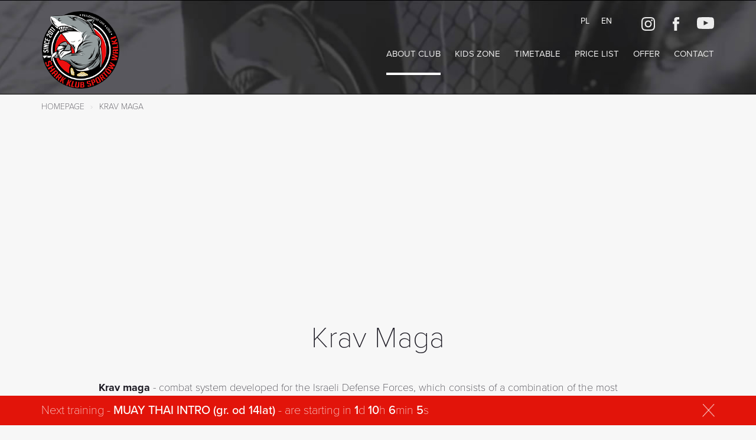

--- FILE ---
content_type: text/html; charset=UTF-8
request_url: https://www.sharklodz.pl/en/krav-maga-zone
body_size: 4129
content:
<!DOCTYPE html>
<html lang="pl">

<head>

                        <meta name="robots" content="index,follow">
        
                            <link rel="alternate" hreflang="PL" href="http://www.sharklodz.pl/strefa-krav-maga" />
            
    
        
  <meta charset="utf-8">
  <meta http-equiv="X-UA-Compatible" content="IE=edge">
  <meta name="viewport" content="width=device-width, initial-scale=1">
  <meta name="description" content="">
  <meta name="author" content="">
  <meta name="format-detection" content="telephone=no">
  <link rel="icon" type="image/png" href="../templates/gfx/favicon.png">


  <!-- font -->
  <script src="https://use.typekit.net/ykk8aoa.js"></script>
  
  <script>try{Typekit.load({ async: true });}catch(e){}</script>
  

  <!-- Custom CSS -->
  <link href="../templates/css/main.min.css?v=12" rel="stylesheet">

  <!-- HTML5 Shim and Respond.js IE8 support of HTML5 elements and media queries -->
  <!-- WARNING: Respond.js doesn't work if you view the page via file:// -->
  <!--[if lt IE 9]>
    <script src="https://oss.maxcdn.com/libs/html5shiv/3.7.0/html5shiv.js"></script>
    <script src="https://oss.maxcdn.com/libs/respond.js/1.4.2/respond.min.js"></script>
  <![endif]-->

                <script type="text/javascript" src="../includes/xajax/xajaxConfig.php" charset="UTF-8"></script>
<script type="text/javascript" src="../includes/xajax/xajax_js/xajax_core.js" charset="UTF-8"></script>
<script type="text/javascript" src="../includes/xajax/xajaxRegister.php" charset="UTF-8"></script>

    
    
   <title>Krav Maga</title>
	
<script async src="https://pagead2.googlesyndication.com/pagead/js/adsbygoogle.js?client=ca-pub-8150354107120134"
     crossorigin="anonymous"></script>
     	
</head>

<body class="page">
    
<h1 class="outline">Shark</h1>

<script src=../templates/js/detectIE.js></script>  
<header class="header header--page" id="header">
  <div class="video-container bg" style="background-image: url(../templates/gfx/bg.jpg);">
    <!-- <video autoplay loop class="video" poster="../templates/gfx/transparent.png" style="background-image: url(../templates/gfx/shark.jpg)">
       <source src="../templates/gfx/shark_almma_2017_krotki.webm" type="video/webm"> 
       <source src="../templates/gfx/shark_almma_2017_krotki.mp4" type="video/mp4"> 
    </video> -->
  </div>

  <div class="container">
    <nav class="navbar" id="nav">
  <a href="../en/" class="logo">
    <img src="../templates/gfx/logo.png" alt="" class="img-responsive">
  </a>

  <div class="menu-wrapper">
    <div class="menu-top">
      <div class="menu-top__container">
        <div class="lang">
                                          <a href="/" class="lang__link ">PL</a>
                                <a href="/../en/" class="lang__link active">EN</a>
                                </div>
        <div class="social">
                                                                <a href="https://www.instagram.com/sharklodz/"  rel="nofollow" target="_blank" class="icon">
                          <img src="../../media/SHARK-banery/instagram.svg" alt="">
                      </a>
                                                                        <a href="https://www.facebook.com/sharklodz"  rel="nofollow" target="_blank" class="icon">
                          <img src="../../media/SHARK-banery/facebook.svg" alt="">
                      </a>
                                                                        <a href="https://www.youtube.com/@sharklodz"  rel="nofollow" target="_blank" class="icon">
                          <img src="../../media/SHARK-banery/youtube.svg" alt="">
                      </a>
                                                  </div>        
      </div>
    </div>

    <ul class="menu">
                        <li class="sub-menu">
                    <a href="#" class="active">About club</a>
                <ul class="dropdown-menu dropdown-submenu">
                            <li>
                    <a href="../en/about-the-club"target="_self">About the club</a>
            </li>

                            <li class="sub-menu">
                    <a href="#">MARTIAL ARTS</a>
                <ul class="dropdown-menu dropdown-submenu">
                            <li>
                    <a href="../en/cross-shark"target="_self">Cross Shark</a>
            </li>

                            <li>
                    <a href="../en/mma-zone"target="_self">MMA</a>
            </li>

                            <li>
                    <a href="../en/muay-thai-zone"target="_self">Muay Thai</a>
            </li>

                            <li>
                    <a href="../en/kickboxing-zone"target="_self">Kickboxing</a>
            </li>

                            <li>
                    <a href="../en/boxing-zone"target="_self">Boxing</a>
            </li>

                            <li>
                    <a href="../en/krav-maga-zone"target="_self">Krav Maga</a>
            </li>

                            <li>
                    <a href="../en/wrestling-zone"target="_self">Wrestling</a>
            </li>

                            <li>
                    <a href="../en/brazilian-jiu-jitsu-zone"target="_self">Brazilian Ju-Jitsu</a>
            </li>

                </ul>
    </li>

                            <li>
                    <a href="../en/regulations"target="_self">Regulations</a>
            </li>

                            <li>
                    <a href="../en/about-the-club/equipment"target="_self">Equipment</a>
            </li>

                </ul>
    </li>

                        <li class="sub-menu">
                    <a href="#">KIDS Zone</a>
                <ul class="dropdown-menu dropdown-submenu">
                            <li>
                    <a href="../en/kids/wrestling-kids"target="_self">WRESTLING KIDS</a>
            </li>

                            <li>
                    <a href="../en/kids/kids-no-gi"target="_self">BJJ NO GI KIDS</a>
            </li>

                            <li>
                    <a href="../en/kids/kids-kick-boxing"target="_self">KICKBOXING KIDS</a>
            </li>

                            <li>
                    <a href="../en/kids/kids-brazilian-jiu-jitsu-en"target="_self">BRAZYILIAN JIU-JITSU</a>
            </li>

                </ul>
    </li>

                        <li>
                    <a href="../en/timetable"target="_self">Timetable</a>
            </li>

                        <li>
                    <a href="../en/price-list"target="_self">Price list</a>
            </li>

                        <li class="sub-menu">
                    <a href="#">Offer</a>
                <ul class="dropdown-menu dropdown-submenu">
                            <li>
                    <a href="../en/offer/individual-training"target="_self">Individual training</a>
            </li>

                            <li>
                    <a href="../en/offer/birthday-in-shark"target="_self">Birthday in Shark</a>
            </li>

                            <li>
                    <a href="../en/offer/pe-in-shark"target="_self">PE in Shark</a>
            </li>

                            <li>
                    <a href="../en/offer/integration-meeting"target="_self">Integration meeting</a>
            </li>

                </ul>
    </li>

                        <li>
                    <a href="../en/contact"target="_self">Contact</a>
            </li>

          </ul>

    <div class="nav-button-mobile">
      <div class="dropdown" id="menu-mobile">
        <button id="navbar-btn" type="button" data-toggle="dropdown" aria-haspopup="true" aria-expanded="false" class="btn btn-toggle">
          <span class="sr-only">Navigation button</span>
          <span class="icon-bar"></span>
          <span class="icon-bar"></span>
          <span class="icon-bar"></span>
        </button>
  
        <div id="nav-mobile">
          <ul class="dropdown-menu main" aria-labelledby="navbar-btn"></ul>
        </div>
      </div>
    </div>
  </div>
</nav>
   
    <section class="banner">

  <a href="#freepass" class="box">train for FREE today <img src="../templates/gfx/arrow_right.svg" class="svg icon"></a>
</section>
  </div>
  <!-- /.container -->
</header>
<nav class="breadcrumbs">
  <h2 class="outline">Breadcrumbs</h2>

  <div class="container">
    <a class="breadcrumb-item" href="../en/">Homepage</a>
                                                    <span class="breadcrumb-item active">Krav Maga</span>
                          </div>
</nav>


<main class="main main-ver-2" id="main">
  
  <section class="section page">
  <div class="container">
    <div class="row">
      <div class="col-md-10 col-md-offset-1">
                <header class="page__header">
          <h2 class="heading page__heading">Krav Maga</h2>
        </header>
        
        <div class="rte">
          <p><strong>Krav maga</strong> - <span>combat system developed for the Israeli Defense Forces, which consists of a combination of the most effective techniques from boxing, jiJu jitsu, judo, muay thai, wrestling and other martial arts. Unlike mixed martial arts (MMA), Krav Maga focuses on real situations and the most effective counterattacks, also with defenses that permanently damage the aggressora</span></p>
<p>We can distinguish two main components:</p>
<p><strong>Self Defense</strong><span> </span>– Includes many techniques designed to enable people who know them to defend against attack, minimize damage and defeat the attacker. This part of Krav Maga consists of movements enabling defense against various forms of attacks by the attacker (armed or not) in various positions: standing, sitting, lying.</p>
<p><strong>Melee</strong><span> </span>– Teaches how to neutralize an opponent quickly and effectively. It combines elements related to real combat, such as tactics, feints, dodges, combining various attacks, psychological aspects of combat, etc. These elements are developed during exercises that allow you to gain the ability to maintain control in the event of a threat.</p>
<p><span>Krav Maga itself has no restrictions in the form of rules, so it can't be called a sport. Krav Maga is a self-defense system.</span></p>
        </div>
      </div>
    </div>
  </div>
</section>

  

  
    <section class="section page team-list">
  <div class="container">
        <header class="page__header">
      <h2 class="heading page__heading">Trainers Krav Maga</h2>
    </header>
        

    <div class="carousel">
            <div class="item">
                <div class="col col-sm-6 item-man">
          <div class="img">
            <img src="../cache/SHARK-kadra/instagram_foto_12.jpg_alpha-127_cr-wp_270x270.jpg" alt="" class="img-responsive">
          </div>
          <div class="caption">
            <div class="subheading"></div>
            <h2 class="heading">
                                    Maciej Michalecki
                            </h2>
            <div class="score"></div>
                            <a href="../../en/trainers/maciej-michalecki-en" class="btn btn--default btn--arrow right link"><img src="../templates/gfx/arrow_right.svg" class="svg icon"></a>
                      </div>
        </div>
              </div>
          </div>
    <!-- /.carousel -->
  </div>
  <!-- /.container -->
</section>

  
  <section class="section freepass" id="freepass">
  <div class="container">
    <div class="row">
      <div class="col-sm-6 col-lg-7 col-1">
        <div class="subheading">FREE PASS</div>
        <div class="heading">train for FREE today</div>
                    <a href="../en/train-today-for-free!"  rel="nofollow" target="_self" class="btn btn--dark">RECEIVE THE INVITATION <img src="../templates/gfx/arrow_right.svg" class="svg icon"></a>
              </div>
  
      <div class="col-sm-6 col-lg-5 col-2">
                    <div class="bg" style="background-image: url('../media/klub/2.jpg');"></div>
              </div>
    </div>
  </div>
</section>

</main>

<footer class="section footer">
  <div class="container">
      <div class="col-1">
        <div>
          &copy; 2018 SHARK KLUB - ALL RIGHTS RESERVED
        </div>
        <div>
          <a href="http://atomagency.pl/" target="_blank">
            <img src="../templates/gfx/logo-atom.png" alt="" class="logo">
            CREATED BY ATOM AGENCY
          </a>
        </div>
      </div>
      <div class="col-2">
        <div class="col">
          <img src="../templates/gfx/map_footer.svg" alt="" class="icon">
          <address>
            al. Piłsudskiego 135H wjazd od nr 141<br>
            92-318 Łódź
          </address>
        </div>

        <div class="col">
          <img src="../templates/gfx/phone_footer.svg" alt="" class="icon">
          <span>(+48)<b> 570 615 936</b></span>
        </div>
      </div>      
  </div>

    <div class="clock" id="clockInfoFooter">
    <div class="container">
      <div class="content">
        Next training -  
        <b>            MUAY THAI INTRO (gr. od 14lat)
                               </b> - are starting in 
        <span id="clock" data-date="2026-01-26 16:00:00"></span>
      </div>
      <div class="close"></div>
    </div>
  </div>
  </footer>
<div id="messageContainer">
        <!-- section includes/message -->

</div>

  

  <!-- Custom JavaScript -->    
  <script src="https://ajax.googleapis.com/ajax/libs/jquery/2.2.4/jquery.min.js"></script>
  <script src="https://cdnjs.cloudflare.com/ajax/libs/Chart.js/2.4.0/Chart.min.js"></script>

  <script src="../templates//js/vendors.min.js"></script>
  <script src="../templates//js/main.min.js?v=83"></script>

  
  <!-- Messenger Wtyczka czatu Code -->
  <div id="fb-root"></div>
  <!-- Your SDK code -->
  <script>
      window.fbAsyncInit = function() {
        FB.init({
          xfbml            : true,
          version          : 'v12.0'
        });
      };

      (function(d, s, id) {
        var js, fjs = d.getElementsByTagName(s)[0];
        if (d.getElementById(id)) return;
        js = d.createElement(s); js.id = id;
        js.src = 'https://connect.facebook.net/pl_PL/sdk/xfbml.customerchat.js';
        fjs.parentNode.insertBefore(js, fjs);
      }(document, 'script', 'facebook-jssdk'));
  </script>

  <!-- Your Wtyczka czatu code -->
  <div id="fb-customer-chat" class="fb-customerchat"></div>
  <script>
      var chatbox = document.getElementById('fb-customer-chat');
      chatbox.setAttribute("page_id", "158770037518831");
      chatbox.setAttribute("attribution", "biz_inbox");
  </script>
</body>

</html>

--- FILE ---
content_type: text/html; charset=utf-8
request_url: https://www.google.com/recaptcha/api2/aframe
body_size: 269
content:
<!DOCTYPE HTML><html><head><meta http-equiv="content-type" content="text/html; charset=UTF-8"></head><body><script nonce="fmJAyJ_mRCEvoksRTAX_gg">/** Anti-fraud and anti-abuse applications only. See google.com/recaptcha */ try{var clients={'sodar':'https://pagead2.googlesyndication.com/pagead/sodar?'};window.addEventListener("message",function(a){try{if(a.source===window.parent){var b=JSON.parse(a.data);var c=clients[b['id']];if(c){var d=document.createElement('img');d.src=c+b['params']+'&rc='+(localStorage.getItem("rc::a")?sessionStorage.getItem("rc::b"):"");window.document.body.appendChild(d);sessionStorage.setItem("rc::e",parseInt(sessionStorage.getItem("rc::e")||0)+1);localStorage.setItem("rc::h",'1769320434157');}}}catch(b){}});window.parent.postMessage("_grecaptcha_ready", "*");}catch(b){}</script></body></html>

--- FILE ---
content_type: text/css
request_url: https://www.sharklodz.pl/templates/css/main.min.css?v=12
body_size: 146052
content:
/*!
 * Bootstrap v3.3.7 (http://getbootstrap.com)
 * Copyright 2011-2017 Twitter, Inc.
 * Licensed under MIT (https://github.com/twbs/bootstrap/blob/master/LICENSE)
 *//*!
 * Generated using the Bootstrap Customizer (http://getbootstrap.com/customize/?id=4daed6a313a29f0365497275ad75726a)
 * Config saved to config.json and https://gist.github.com/4daed6a313a29f0365497275ad75726a
 *//*!
 * Bootstrap v3.3.7 (http://getbootstrap.com)
 * Copyright 2011-2016 Twitter, Inc.
 * Licensed under MIT (https://github.com/twbs/bootstrap/blob/master/LICENSE)
 *//*! normalize.css v3.0.3 | MIT License | github.com/necolas/normalize.css */html{font-family:sans-serif;-ms-text-size-adjust:100%;-webkit-text-size-adjust:100%}body{margin:0}article,aside,details,figcaption,figure,footer,header,hgroup,main,menu,nav,section,summary{display:block}audio,canvas,progress,video{display:inline-block;vertical-align:baseline}audio:not([controls]){display:none;height:0}[hidden],template{display:none}a{background-color:transparent}a:active,a:hover{outline:0}abbr[title]{border-bottom:1px dotted}b,strong{font-weight:bold}dfn{font-style:italic}h1{font-size:2em;margin:0.67em 0}mark{background:#ff0;color:#000}small{font-size:80%}sub,sup{font-size:75%;line-height:0;position:relative;vertical-align:baseline}sup{top:-0.5em}sub{bottom:-0.25em}img{border:0}svg:not(:root){overflow:hidden}figure{margin:1em 40px}hr{box-sizing:content-box;height:0}pre{overflow:auto}code,kbd,pre,samp{font-family:monospace, monospace;font-size:1em}button,input,optgroup,select,textarea{color:inherit;font:inherit;margin:0}button{overflow:visible}button,select{text-transform:none}button,html input[type="button"],input[type="reset"],input[type="submit"]{-webkit-appearance:button;cursor:pointer}button[disabled],html input[disabled]{cursor:default}button::-moz-focus-inner,input::-moz-focus-inner{border:0;padding:0}input{line-height:normal}input[type="checkbox"],input[type="radio"]{box-sizing:border-box;padding:0}input[type="number"]::-webkit-inner-spin-button,input[type="number"]::-webkit-outer-spin-button{height:auto}input[type="search"]{-webkit-appearance:textfield;box-sizing:content-box}input[type="search"]::-webkit-search-cancel-button,input[type="search"]::-webkit-search-decoration{-webkit-appearance:none}fieldset{border:1px solid #c0c0c0;margin:0 2px;padding:0.35em 0.625em 0.75em}legend{border:0;padding:0}textarea{overflow:auto}optgroup{font-weight:bold}table{border-collapse:collapse;border-spacing:0}td,th{padding:0}*{box-sizing:border-box}*:before,*:after{box-sizing:border-box}html{font-size:10px;-webkit-tap-highlight-color:rgba(0,0,0,0)}body{font-family:"Helvetica Neue", Helvetica, Arial, sans-serif;font-size:14px;line-height:1.42857143;color:#333333;background-color:#ffffff}input,button,select,textarea{font-family:inherit;font-size:inherit;line-height:inherit}a{color:#337ab7;text-decoration:none}a:hover,a:focus{color:#23527c;text-decoration:underline}a:focus{outline:5px auto -webkit-focus-ring-color;outline-offset:-2px}figure{margin:0}img{vertical-align:middle}.img-responsive,.thumbnail>img,.thumbnail a>img{display:block;max-width:100%;height:auto}.img-rounded{border-radius:6px}.img-thumbnail{padding:4px;line-height:1.42857143;background-color:#ffffff;border:1px solid #dddddd;border-radius:4px;transition:all 0.2s ease-in-out;display:inline-block;max-width:100%;height:auto}.img-circle{border-radius:50%}hr{margin-top:20px;margin-bottom:20px;border:0;border-top:1px solid #eeeeee}.sr-only{position:absolute;width:1px;height:1px;margin:-1px;padding:0;overflow:hidden;clip:rect(0, 0, 0, 0);border:0}.sr-only-focusable:active,.sr-only-focusable:focus{position:static;width:auto;height:auto;margin:0;overflow:visible;clip:auto}[role="button"]{cursor:pointer}h1,h2,h3,h4,h5,h6,.h1,.h2,.h3,.h4,.h5,.h6{font-family:inherit;font-weight:500;line-height:1.1;color:inherit}h1 small,h2 small,h3 small,h4 small,h5 small,h6 small,.h1 small,.h2 small,.h3 small,.h4 small,.h5 small,.h6 small,h1 .small,h2 .small,h3 .small,h4 .small,h5 .small,h6 .small,.h1 .small,.h2 .small,.h3 .small,.h4 .small,.h5 .small,.h6 .small{font-weight:normal;line-height:1;color:#777777}h1,.h1,h2,.h2,h3,.h3{margin-top:20px;margin-bottom:10px}h1 small,.h1 small,h2 small,.h2 small,h3 small,.h3 small,h1 .small,.h1 .small,h2 .small,.h2 .small,h3 .small,.h3 .small{font-size:65%}h4,.h4,h5,.h5,h6,.h6{margin-top:10px;margin-bottom:10px}h4 small,.h4 small,h5 small,.h5 small,h6 small,.h6 small,h4 .small,.h4 .small,h5 .small,.h5 .small,h6 .small,.h6 .small{font-size:75%}h1,.h1{font-size:36px}h2,.h2{font-size:30px}h3,.h3{font-size:24px}h4,.h4{font-size:18px}h5,.h5{font-size:14px}h6,.h6{font-size:12px}p{margin:0 0 10px}.lead{margin-bottom:20px;font-size:16px;font-weight:300;line-height:1.4}@media (min-width: 768px){.lead{font-size:21px}}small,.small{font-size:85%}mark,.mark{background-color:#fcf8e3;padding:.2em}.text-left{text-align:left}.text-right{text-align:right}.text-center{text-align:center}.text-justify{text-align:justify}.text-nowrap{white-space:nowrap}.text-lowercase{text-transform:lowercase}.text-uppercase{text-transform:uppercase}.text-capitalize{text-transform:capitalize}.text-muted{color:#777777}.text-primary{color:#337ab7}a.text-primary:hover,a.text-primary:focus{color:#286090}.text-success{color:#3c763d}a.text-success:hover,a.text-success:focus{color:#2b542c}.text-info{color:#31708f}a.text-info:hover,a.text-info:focus{color:#245269}.text-warning{color:#8a6d3b}a.text-warning:hover,a.text-warning:focus{color:#66512c}.text-danger{color:#a94442}a.text-danger:hover,a.text-danger:focus{color:#843534}.bg-primary{color:#fff;background-color:#337ab7}a.bg-primary:hover,a.bg-primary:focus{background-color:#286090}.bg-success{background-color:#dff0d8}a.bg-success:hover,a.bg-success:focus{background-color:#c1e2b3}.bg-info{background-color:#d9edf7}a.bg-info:hover,a.bg-info:focus{background-color:#afd9ee}.bg-warning{background-color:#fcf8e3}a.bg-warning:hover,a.bg-warning:focus{background-color:#f7ecb5}.bg-danger{background-color:#f2dede}a.bg-danger:hover,a.bg-danger:focus{background-color:#e4b9b9}.page-header{padding-bottom:9px;margin:40px 0 20px;border-bottom:1px solid #eeeeee}ul,ol{margin-top:0;margin-bottom:10px}ul ul,ol ul,ul ol,ol ol{margin-bottom:0}.list-unstyled{padding-left:0;list-style:none}.list-inline{padding-left:0;list-style:none;margin-left:-5px}.list-inline>li{display:inline-block;padding-left:5px;padding-right:5px}dl{margin-top:0;margin-bottom:20px}dt,dd{line-height:1.42857143}dt{font-weight:bold}dd{margin-left:0}@media (min-width: 768px){.dl-horizontal dt{float:left;width:160px;clear:left;text-align:right;overflow:hidden;text-overflow:ellipsis;white-space:nowrap}.dl-horizontal dd{margin-left:180px}}abbr[title],abbr[data-original-title]{cursor:help;border-bottom:1px dotted #777777}.initialism{font-size:90%;text-transform:uppercase}blockquote{padding:10px 20px;margin:0 0 20px;font-size:17.5px;border-left:5px solid #eeeeee}blockquote p:last-child,blockquote ul:last-child,blockquote ol:last-child{margin-bottom:0}blockquote footer,blockquote small,blockquote .small{display:block;font-size:80%;line-height:1.42857143;color:#777777}blockquote footer:before,blockquote small:before,blockquote .small:before{content:'\2014 \00A0'}.blockquote-reverse,blockquote.pull-right{padding-right:15px;padding-left:0;border-right:5px solid #eeeeee;border-left:0;text-align:right}.blockquote-reverse footer:before,blockquote.pull-right footer:before,.blockquote-reverse small:before,blockquote.pull-right small:before,.blockquote-reverse .small:before,blockquote.pull-right .small:before{content:''}.blockquote-reverse footer:after,blockquote.pull-right footer:after,.blockquote-reverse small:after,blockquote.pull-right small:after,.blockquote-reverse .small:after,blockquote.pull-right .small:after{content:'\00A0 \2014'}address{margin-bottom:20px;font-style:normal;line-height:1.42857143}.container{margin-right:auto;margin-left:auto;padding-left:10px;padding-right:10px}@media (min-width: 768px){.container{width:740px}}@media (min-width: 992px){.container{width:960px}}@media (min-width: 1200px){.container{width:1160px}}.container-fluid{margin-right:auto;margin-left:auto;padding-left:10px;padding-right:10px}.row{margin-left:-10px;margin-right:-10px}.col-xs-1,.col-sm-1,.col-md-1,.col-lg-1,.col-xs-2,.col-sm-2,.col-md-2,.col-lg-2,.col-xs-3,.col-sm-3,.col-md-3,.col-lg-3,.col-xs-4,.col-sm-4,.col-md-4,.col-lg-4,.col-xs-5,.col-sm-5,.col-md-5,.col-lg-5,.col-xs-6,.col-sm-6,.col-md-6,.col-lg-6,.col-xs-7,.col-sm-7,.col-md-7,.col-lg-7,.col-xs-8,.col-sm-8,.col-md-8,.col-lg-8,.col-xs-9,.col-sm-9,.col-md-9,.col-lg-9,.col-xs-10,.col-sm-10,.col-md-10,.col-lg-10,.col-xs-11,.col-sm-11,.col-md-11,.col-lg-11,.col-xs-12,.col-sm-12,.col-md-12,.col-lg-12{position:relative;min-height:1px;padding-left:10px;padding-right:10px}.col-xs-1,.col-xs-2,.col-xs-3,.col-xs-4,.col-xs-5,.col-xs-6,.col-xs-7,.col-xs-8,.col-xs-9,.col-xs-10,.col-xs-11,.col-xs-12{float:left}.col-xs-12{width:100%}.col-xs-11{width:91.66666667%}.col-xs-10{width:83.33333333%}.col-xs-9{width:75%}.col-xs-8{width:66.66666667%}.col-xs-7{width:58.33333333%}.col-xs-6{width:50%}.col-xs-5{width:41.66666667%}.col-xs-4{width:33.33333333%}.col-xs-3{width:25%}.col-xs-2{width:16.66666667%}.col-xs-1{width:8.33333333%}.col-xs-pull-12{right:100%}.col-xs-pull-11{right:91.66666667%}.col-xs-pull-10{right:83.33333333%}.col-xs-pull-9{right:75%}.col-xs-pull-8{right:66.66666667%}.col-xs-pull-7{right:58.33333333%}.col-xs-pull-6{right:50%}.col-xs-pull-5{right:41.66666667%}.col-xs-pull-4{right:33.33333333%}.col-xs-pull-3{right:25%}.col-xs-pull-2{right:16.66666667%}.col-xs-pull-1{right:8.33333333%}.col-xs-pull-0{right:auto}.col-xs-push-12{left:100%}.col-xs-push-11{left:91.66666667%}.col-xs-push-10{left:83.33333333%}.col-xs-push-9{left:75%}.col-xs-push-8{left:66.66666667%}.col-xs-push-7{left:58.33333333%}.col-xs-push-6{left:50%}.col-xs-push-5{left:41.66666667%}.col-xs-push-4{left:33.33333333%}.col-xs-push-3{left:25%}.col-xs-push-2{left:16.66666667%}.col-xs-push-1{left:8.33333333%}.col-xs-push-0{left:auto}.col-xs-offset-12{margin-left:100%}.col-xs-offset-11{margin-left:91.66666667%}.col-xs-offset-10{margin-left:83.33333333%}.col-xs-offset-9{margin-left:75%}.col-xs-offset-8{margin-left:66.66666667%}.col-xs-offset-7{margin-left:58.33333333%}.col-xs-offset-6{margin-left:50%}.col-xs-offset-5{margin-left:41.66666667%}.col-xs-offset-4{margin-left:33.33333333%}.col-xs-offset-3{margin-left:25%}.col-xs-offset-2{margin-left:16.66666667%}.col-xs-offset-1{margin-left:8.33333333%}.col-xs-offset-0{margin-left:0%}@media (min-width: 768px){.col-sm-1,.col-sm-2,.col-sm-3,.col-sm-4,.col-sm-5,.col-sm-6,.col-sm-7,.col-sm-8,.col-sm-9,.col-sm-10,.col-sm-11,.col-sm-12{float:left}.col-sm-12{width:100%}.col-sm-11{width:91.66666667%}.col-sm-10{width:83.33333333%}.col-sm-9{width:75%}.col-sm-8{width:66.66666667%}.col-sm-7{width:58.33333333%}.col-sm-6{width:50%}.col-sm-5{width:41.66666667%}.col-sm-4{width:33.33333333%}.col-sm-3{width:25%}.col-sm-2{width:16.66666667%}.col-sm-1{width:8.33333333%}.col-sm-pull-12{right:100%}.col-sm-pull-11{right:91.66666667%}.col-sm-pull-10{right:83.33333333%}.col-sm-pull-9{right:75%}.col-sm-pull-8{right:66.66666667%}.col-sm-pull-7{right:58.33333333%}.col-sm-pull-6{right:50%}.col-sm-pull-5{right:41.66666667%}.col-sm-pull-4{right:33.33333333%}.col-sm-pull-3{right:25%}.col-sm-pull-2{right:16.66666667%}.col-sm-pull-1{right:8.33333333%}.col-sm-pull-0{right:auto}.col-sm-push-12{left:100%}.col-sm-push-11{left:91.66666667%}.col-sm-push-10{left:83.33333333%}.col-sm-push-9{left:75%}.col-sm-push-8{left:66.66666667%}.col-sm-push-7{left:58.33333333%}.col-sm-push-6{left:50%}.col-sm-push-5{left:41.66666667%}.col-sm-push-4{left:33.33333333%}.col-sm-push-3{left:25%}.col-sm-push-2{left:16.66666667%}.col-sm-push-1{left:8.33333333%}.col-sm-push-0{left:auto}.col-sm-offset-12{margin-left:100%}.col-sm-offset-11{margin-left:91.66666667%}.col-sm-offset-10{margin-left:83.33333333%}.col-sm-offset-9{margin-left:75%}.col-sm-offset-8{margin-left:66.66666667%}.col-sm-offset-7{margin-left:58.33333333%}.col-sm-offset-6{margin-left:50%}.col-sm-offset-5{margin-left:41.66666667%}.col-sm-offset-4{margin-left:33.33333333%}.col-sm-offset-3{margin-left:25%}.col-sm-offset-2{margin-left:16.66666667%}.col-sm-offset-1{margin-left:8.33333333%}.col-sm-offset-0{margin-left:0%}}@media (min-width: 992px){.col-md-1,.col-md-2,.col-md-3,.col-md-4,.col-md-5,.col-md-6,.col-md-7,.col-md-8,.col-md-9,.col-md-10,.col-md-11,.col-md-12{float:left}.col-md-12{width:100%}.col-md-11{width:91.66666667%}.col-md-10{width:83.33333333%}.col-md-9{width:75%}.col-md-8{width:66.66666667%}.col-md-7{width:58.33333333%}.col-md-6{width:50%}.col-md-5{width:41.66666667%}.col-md-4{width:33.33333333%}.col-md-3{width:25%}.col-md-2{width:16.66666667%}.col-md-1{width:8.33333333%}.col-md-pull-12{right:100%}.col-md-pull-11{right:91.66666667%}.col-md-pull-10{right:83.33333333%}.col-md-pull-9{right:75%}.col-md-pull-8{right:66.66666667%}.col-md-pull-7{right:58.33333333%}.col-md-pull-6{right:50%}.col-md-pull-5{right:41.66666667%}.col-md-pull-4{right:33.33333333%}.col-md-pull-3{right:25%}.col-md-pull-2{right:16.66666667%}.col-md-pull-1{right:8.33333333%}.col-md-pull-0{right:auto}.col-md-push-12{left:100%}.col-md-push-11{left:91.66666667%}.col-md-push-10{left:83.33333333%}.col-md-push-9{left:75%}.col-md-push-8{left:66.66666667%}.col-md-push-7{left:58.33333333%}.col-md-push-6{left:50%}.col-md-push-5{left:41.66666667%}.col-md-push-4{left:33.33333333%}.col-md-push-3{left:25%}.col-md-push-2{left:16.66666667%}.col-md-push-1{left:8.33333333%}.col-md-push-0{left:auto}.col-md-offset-12{margin-left:100%}.col-md-offset-11{margin-left:91.66666667%}.col-md-offset-10{margin-left:83.33333333%}.col-md-offset-9{margin-left:75%}.col-md-offset-8{margin-left:66.66666667%}.col-md-offset-7{margin-left:58.33333333%}.col-md-offset-6{margin-left:50%}.col-md-offset-5{margin-left:41.66666667%}.col-md-offset-4{margin-left:33.33333333%}.col-md-offset-3{margin-left:25%}.col-md-offset-2{margin-left:16.66666667%}.col-md-offset-1{margin-left:8.33333333%}.col-md-offset-0{margin-left:0%}}@media (min-width: 1200px){.col-lg-1,.col-lg-2,.col-lg-3,.col-lg-4,.col-lg-5,.col-lg-6,.col-lg-7,.col-lg-8,.col-lg-9,.col-lg-10,.col-lg-11,.col-lg-12{float:left}.col-lg-12{width:100%}.col-lg-11{width:91.66666667%}.col-lg-10{width:83.33333333%}.col-lg-9{width:75%}.col-lg-8{width:66.66666667%}.col-lg-7{width:58.33333333%}.col-lg-6{width:50%}.col-lg-5{width:41.66666667%}.col-lg-4{width:33.33333333%}.col-lg-3{width:25%}.col-lg-2{width:16.66666667%}.col-lg-1{width:8.33333333%}.col-lg-pull-12{right:100%}.col-lg-pull-11{right:91.66666667%}.col-lg-pull-10{right:83.33333333%}.col-lg-pull-9{right:75%}.col-lg-pull-8{right:66.66666667%}.col-lg-pull-7{right:58.33333333%}.col-lg-pull-6{right:50%}.col-lg-pull-5{right:41.66666667%}.col-lg-pull-4{right:33.33333333%}.col-lg-pull-3{right:25%}.col-lg-pull-2{right:16.66666667%}.col-lg-pull-1{right:8.33333333%}.col-lg-pull-0{right:auto}.col-lg-push-12{left:100%}.col-lg-push-11{left:91.66666667%}.col-lg-push-10{left:83.33333333%}.col-lg-push-9{left:75%}.col-lg-push-8{left:66.66666667%}.col-lg-push-7{left:58.33333333%}.col-lg-push-6{left:50%}.col-lg-push-5{left:41.66666667%}.col-lg-push-4{left:33.33333333%}.col-lg-push-3{left:25%}.col-lg-push-2{left:16.66666667%}.col-lg-push-1{left:8.33333333%}.col-lg-push-0{left:auto}.col-lg-offset-12{margin-left:100%}.col-lg-offset-11{margin-left:91.66666667%}.col-lg-offset-10{margin-left:83.33333333%}.col-lg-offset-9{margin-left:75%}.col-lg-offset-8{margin-left:66.66666667%}.col-lg-offset-7{margin-left:58.33333333%}.col-lg-offset-6{margin-left:50%}.col-lg-offset-5{margin-left:41.66666667%}.col-lg-offset-4{margin-left:33.33333333%}.col-lg-offset-3{margin-left:25%}.col-lg-offset-2{margin-left:16.66666667%}.col-lg-offset-1{margin-left:8.33333333%}.col-lg-offset-0{margin-left:0%}}fieldset{padding:0;margin:0;border:0;min-width:0}legend{display:block;width:100%;padding:0;margin-bottom:20px;font-size:21px;line-height:inherit;color:#333333;border:0;border-bottom:1px solid #e5e5e5}label{display:inline-block;max-width:100%;margin-bottom:5px;font-weight:bold}input[type="search"]{box-sizing:border-box}input[type="radio"],input[type="checkbox"]{margin:4px 0 0;margin-top:1px \9;line-height:normal}input[type="file"]{display:block}input[type="range"]{display:block;width:100%}select[multiple],select[size]{height:auto}input[type="file"]:focus,input[type="radio"]:focus,input[type="checkbox"]:focus{outline:5px auto -webkit-focus-ring-color;outline-offset:-2px}output{display:block;padding-top:7px;font-size:14px;line-height:1.42857143;color:#555555}.form-control{display:block;width:100%;height:34px;padding:6px 12px;font-size:14px;line-height:1.42857143;color:#555555;background-color:#ffffff;background-image:none;border:1px solid #cccccc;border-radius:4px;box-shadow:inset 0 1px 1px rgba(0,0,0,0.075);transition:border-color ease-in-out .15s, box-shadow ease-in-out .15s}.form-control:focus{border-color:#66afe9;outline:0;box-shadow:inset 0 1px 1px rgba(0,0,0,0.075),0 0 8px rgba(102,175,233,0.6)}.form-control::-moz-placeholder{color:#999999;opacity:1}.form-control:-ms-input-placeholder{color:#999999}.form-control::-webkit-input-placeholder{color:#999999}.form-control::-ms-expand{border:0;background-color:transparent}.form-control[disabled],.form-control[readonly],fieldset[disabled] .form-control{background-color:#eeeeee;opacity:1}.form-control[disabled],fieldset[disabled] .form-control{cursor:not-allowed}textarea.form-control{height:auto}input[type="search"]{-webkit-appearance:none}@media screen and (-webkit-min-device-pixel-ratio: 0){input[type="date"].form-control,input[type="time"].form-control,input[type="datetime-local"].form-control,input[type="month"].form-control{line-height:34px}input[type="date"].input-sm,input[type="time"].input-sm,input[type="datetime-local"].input-sm,input[type="month"].input-sm,.input-group-sm input[type="date"],.input-group-sm input[type="time"],.input-group-sm input[type="datetime-local"],.input-group-sm input[type="month"]{line-height:30px}input[type="date"].input-lg,input[type="time"].input-lg,input[type="datetime-local"].input-lg,input[type="month"].input-lg,.input-group-lg input[type="date"],.input-group-lg input[type="time"],.input-group-lg input[type="datetime-local"],.input-group-lg input[type="month"]{line-height:46px}}.form-group{margin-bottom:15px}.radio,.checkbox{position:relative;display:block;margin-top:10px;margin-bottom:10px}.radio label,.checkbox label{min-height:20px;padding-left:20px;margin-bottom:0;font-weight:normal;cursor:pointer}.radio input[type="radio"],.radio-inline input[type="radio"],.checkbox input[type="checkbox"],.checkbox-inline input[type="checkbox"]{position:absolute;margin-left:-20px;margin-top:4px \9}.radio+.radio,.checkbox+.checkbox{margin-top:-5px}.radio-inline,.checkbox-inline{position:relative;display:inline-block;padding-left:20px;margin-bottom:0;vertical-align:middle;font-weight:normal;cursor:pointer}.radio-inline+.radio-inline,.checkbox-inline+.checkbox-inline{margin-top:0;margin-left:10px}input[type="radio"][disabled],input[type="checkbox"][disabled],input[type="radio"].disabled,input[type="checkbox"].disabled,fieldset[disabled] input[type="radio"],fieldset[disabled] input[type="checkbox"]{cursor:not-allowed}.radio-inline.disabled,.checkbox-inline.disabled,fieldset[disabled] .radio-inline,fieldset[disabled] .checkbox-inline{cursor:not-allowed}.radio.disabled label,.checkbox.disabled label,fieldset[disabled] .radio label,fieldset[disabled] .checkbox label{cursor:not-allowed}.form-control-static{padding-top:7px;padding-bottom:7px;margin-bottom:0;min-height:34px}.form-control-static.input-lg,.form-control-static.input-sm{padding-left:0;padding-right:0}.input-sm{height:30px;padding:5px 10px;font-size:12px;line-height:1.5;border-radius:3px}select.input-sm{height:30px;line-height:30px}textarea.input-sm,select[multiple].input-sm{height:auto}.form-group-sm .form-control{height:30px;padding:5px 10px;font-size:12px;line-height:1.5;border-radius:3px}.form-group-sm select.form-control{height:30px;line-height:30px}.form-group-sm textarea.form-control,.form-group-sm select[multiple].form-control{height:auto}.form-group-sm .form-control-static{height:30px;min-height:32px;padding:6px 10px;font-size:12px;line-height:1.5}.input-lg{height:46px;padding:10px 16px;font-size:18px;line-height:1.3333333;border-radius:6px}select.input-lg{height:46px;line-height:46px}textarea.input-lg,select[multiple].input-lg{height:auto}.form-group-lg .form-control{height:46px;padding:10px 16px;font-size:18px;line-height:1.3333333;border-radius:6px}.form-group-lg select.form-control{height:46px;line-height:46px}.form-group-lg textarea.form-control,.form-group-lg select[multiple].form-control{height:auto}.form-group-lg .form-control-static{height:46px;min-height:38px;padding:11px 16px;font-size:18px;line-height:1.3333333}.has-feedback{position:relative}.has-feedback .form-control{padding-right:42.5px}.form-control-feedback{position:absolute;top:0;right:0;z-index:2;display:block;width:34px;height:34px;line-height:34px;text-align:center;pointer-events:none}.input-lg+.form-control-feedback,.input-group-lg+.form-control-feedback,.form-group-lg .form-control+.form-control-feedback{width:46px;height:46px;line-height:46px}.input-sm+.form-control-feedback,.input-group-sm+.form-control-feedback,.form-group-sm .form-control+.form-control-feedback{width:30px;height:30px;line-height:30px}.has-success .help-block,.has-success .control-label,.has-success .radio,.has-success .checkbox,.has-success .radio-inline,.has-success .checkbox-inline,.has-success.radio label,.has-success.checkbox label,.has-success.radio-inline label,.has-success.checkbox-inline label{color:#3c763d}.has-success .form-control{border-color:#3c763d;box-shadow:inset 0 1px 1px rgba(0,0,0,0.075)}.has-success .form-control:focus{border-color:#2b542c;box-shadow:inset 0 1px 1px rgba(0,0,0,0.075),0 0 6px #67b168}.has-success .input-group-addon{color:#3c763d;border-color:#3c763d;background-color:#dff0d8}.has-success .form-control-feedback{color:#3c763d}.has-warning .help-block,.has-warning .control-label,.has-warning .radio,.has-warning .checkbox,.has-warning .radio-inline,.has-warning .checkbox-inline,.has-warning.radio label,.has-warning.checkbox label,.has-warning.radio-inline label,.has-warning.checkbox-inline label{color:#8a6d3b}.has-warning .form-control{border-color:#8a6d3b;box-shadow:inset 0 1px 1px rgba(0,0,0,0.075)}.has-warning .form-control:focus{border-color:#66512c;box-shadow:inset 0 1px 1px rgba(0,0,0,0.075),0 0 6px #c0a16b}.has-warning .input-group-addon{color:#8a6d3b;border-color:#8a6d3b;background-color:#fcf8e3}.has-warning .form-control-feedback{color:#8a6d3b}.has-error .help-block,.has-error .control-label,.has-error .radio,.has-error .checkbox,.has-error .radio-inline,.has-error .checkbox-inline,.has-error.radio label,.has-error.checkbox label,.has-error.radio-inline label,.has-error.checkbox-inline label{color:#a94442}.has-error .form-control{border-color:#a94442;box-shadow:inset 0 1px 1px rgba(0,0,0,0.075)}.has-error .form-control:focus{border-color:#843534;box-shadow:inset 0 1px 1px rgba(0,0,0,0.075),0 0 6px #ce8483}.has-error .input-group-addon{color:#a94442;border-color:#a94442;background-color:#f2dede}.has-error .form-control-feedback{color:#a94442}.has-feedback label ~ .form-control-feedback{top:25px}.has-feedback label.sr-only ~ .form-control-feedback{top:0}.help-block{display:block;margin-top:5px;margin-bottom:10px;color:#737373}@media (min-width: 768px){.form-inline .form-group{display:inline-block;margin-bottom:0;vertical-align:middle}.form-inline .form-control{display:inline-block;width:auto;vertical-align:middle}.form-inline .form-control-static{display:inline-block}.form-inline .input-group{display:inline-table;vertical-align:middle}.form-inline .input-group .input-group-addon,.form-inline .input-group .input-group-btn,.form-inline .input-group .form-control{width:auto}.form-inline .input-group>.form-control{width:100%}.form-inline .control-label{margin-bottom:0;vertical-align:middle}.form-inline .radio,.form-inline .checkbox{display:inline-block;margin-top:0;margin-bottom:0;vertical-align:middle}.form-inline .radio label,.form-inline .checkbox label{padding-left:0}.form-inline .radio input[type="radio"],.form-inline .checkbox input[type="checkbox"]{position:relative;margin-left:0}.form-inline .has-feedback .form-control-feedback{top:0}}.form-horizontal .radio,.form-horizontal .checkbox,.form-horizontal .radio-inline,.form-horizontal .checkbox-inline{margin-top:0;margin-bottom:0;padding-top:7px}.form-horizontal .radio,.form-horizontal .checkbox{min-height:27px}.form-horizontal .form-group{margin-left:-10px;margin-right:-10px}@media (min-width: 768px){.form-horizontal .control-label{text-align:right;margin-bottom:0;padding-top:7px}}.form-horizontal .has-feedback .form-control-feedback{right:10px}@media (min-width: 768px){.form-horizontal .form-group-lg .control-label{padding-top:11px;font-size:18px}}@media (min-width: 768px){.form-horizontal .form-group-sm .control-label{padding-top:6px;font-size:12px}}.btn{display:inline-block;margin-bottom:0;font-weight:normal;text-align:center;vertical-align:middle;-ms-touch-action:manipulation;touch-action:manipulation;cursor:pointer;background-image:none;border:1px solid transparent;white-space:nowrap;padding:6px 12px;font-size:14px;line-height:1.42857143;border-radius:4px;-webkit-user-select:none;-moz-user-select:none;-ms-user-select:none;user-select:none}.btn:focus,.btn:active:focus,.btn.active:focus,.btn.focus,.btn:active.focus,.btn.active.focus{outline:5px auto -webkit-focus-ring-color;outline-offset:-2px}.btn:hover,.btn:focus,.btn.focus{color:#333333;text-decoration:none}.btn:active,.btn.active{outline:0;background-image:none;box-shadow:inset 0 3px 5px rgba(0,0,0,0.125)}.btn.disabled,.btn[disabled],fieldset[disabled] .btn{cursor:not-allowed;opacity:0.65;filter:alpha(opacity=65);box-shadow:none}a.btn.disabled,fieldset[disabled] a.btn{pointer-events:none}.btn-default{color:#333333;background-color:#ffffff;border-color:#cccccc}.btn-default:focus,.btn-default.focus{color:#333333;background-color:#e6e6e6;border-color:#8c8c8c}.btn-default:hover{color:#333333;background-color:#e6e6e6;border-color:#adadad}.btn-default:active,.btn-default.active,.open>.dropdown-toggle.btn-default{color:#333333;background-color:#e6e6e6;border-color:#adadad}.btn-default:active:hover,.btn-default.active:hover,.open>.dropdown-toggle.btn-default:hover,.btn-default:active:focus,.btn-default.active:focus,.open>.dropdown-toggle.btn-default:focus,.btn-default:active.focus,.btn-default.active.focus,.open>.dropdown-toggle.btn-default.focus{color:#333333;background-color:#d4d4d4;border-color:#8c8c8c}.btn-default:active,.btn-default.active,.open>.dropdown-toggle.btn-default{background-image:none}.btn-default.disabled:hover,.btn-default[disabled]:hover,fieldset[disabled] .btn-default:hover,.btn-default.disabled:focus,.btn-default[disabled]:focus,fieldset[disabled] .btn-default:focus,.btn-default.disabled.focus,.btn-default[disabled].focus,fieldset[disabled] .btn-default.focus{background-color:#ffffff;border-color:#cccccc}.btn-default .badge{color:#ffffff;background-color:#333333}.btn-primary{color:#ffffff;background-color:#337ab7;border-color:#2e6da4}.btn-primary:focus,.btn-primary.focus{color:#ffffff;background-color:#286090;border-color:#122b40}.btn-primary:hover{color:#ffffff;background-color:#286090;border-color:#204d74}.btn-primary:active,.btn-primary.active,.open>.dropdown-toggle.btn-primary{color:#ffffff;background-color:#286090;border-color:#204d74}.btn-primary:active:hover,.btn-primary.active:hover,.open>.dropdown-toggle.btn-primary:hover,.btn-primary:active:focus,.btn-primary.active:focus,.open>.dropdown-toggle.btn-primary:focus,.btn-primary:active.focus,.btn-primary.active.focus,.open>.dropdown-toggle.btn-primary.focus{color:#ffffff;background-color:#204d74;border-color:#122b40}.btn-primary:active,.btn-primary.active,.open>.dropdown-toggle.btn-primary{background-image:none}.btn-primary.disabled:hover,.btn-primary[disabled]:hover,fieldset[disabled] .btn-primary:hover,.btn-primary.disabled:focus,.btn-primary[disabled]:focus,fieldset[disabled] .btn-primary:focus,.btn-primary.disabled.focus,.btn-primary[disabled].focus,fieldset[disabled] .btn-primary.focus{background-color:#337ab7;border-color:#2e6da4}.btn-primary .badge{color:#337ab7;background-color:#ffffff}.btn-success{color:#ffffff;background-color:#5cb85c;border-color:#4cae4c}.btn-success:focus,.btn-success.focus{color:#ffffff;background-color:#449d44;border-color:#255625}.btn-success:hover{color:#ffffff;background-color:#449d44;border-color:#398439}.btn-success:active,.btn-success.active,.open>.dropdown-toggle.btn-success{color:#ffffff;background-color:#449d44;border-color:#398439}.btn-success:active:hover,.btn-success.active:hover,.open>.dropdown-toggle.btn-success:hover,.btn-success:active:focus,.btn-success.active:focus,.open>.dropdown-toggle.btn-success:focus,.btn-success:active.focus,.btn-success.active.focus,.open>.dropdown-toggle.btn-success.focus{color:#ffffff;background-color:#398439;border-color:#255625}.btn-success:active,.btn-success.active,.open>.dropdown-toggle.btn-success{background-image:none}.btn-success.disabled:hover,.btn-success[disabled]:hover,fieldset[disabled] .btn-success:hover,.btn-success.disabled:focus,.btn-success[disabled]:focus,fieldset[disabled] .btn-success:focus,.btn-success.disabled.focus,.btn-success[disabled].focus,fieldset[disabled] .btn-success.focus{background-color:#5cb85c;border-color:#4cae4c}.btn-success .badge{color:#5cb85c;background-color:#ffffff}.btn-info{color:#ffffff;background-color:#5bc0de;border-color:#46b8da}.btn-info:focus,.btn-info.focus{color:#ffffff;background-color:#31b0d5;border-color:#1b6d85}.btn-info:hover{color:#ffffff;background-color:#31b0d5;border-color:#269abc}.btn-info:active,.btn-info.active,.open>.dropdown-toggle.btn-info{color:#ffffff;background-color:#31b0d5;border-color:#269abc}.btn-info:active:hover,.btn-info.active:hover,.open>.dropdown-toggle.btn-info:hover,.btn-info:active:focus,.btn-info.active:focus,.open>.dropdown-toggle.btn-info:focus,.btn-info:active.focus,.btn-info.active.focus,.open>.dropdown-toggle.btn-info.focus{color:#ffffff;background-color:#269abc;border-color:#1b6d85}.btn-info:active,.btn-info.active,.open>.dropdown-toggle.btn-info{background-image:none}.btn-info.disabled:hover,.btn-info[disabled]:hover,fieldset[disabled] .btn-info:hover,.btn-info.disabled:focus,.btn-info[disabled]:focus,fieldset[disabled] .btn-info:focus,.btn-info.disabled.focus,.btn-info[disabled].focus,fieldset[disabled] .btn-info.focus{background-color:#5bc0de;border-color:#46b8da}.btn-info .badge{color:#5bc0de;background-color:#ffffff}.btn-warning{color:#ffffff;background-color:#f0ad4e;border-color:#eea236}.btn-warning:focus,.btn-warning.focus{color:#ffffff;background-color:#ec971f;border-color:#985f0d}.btn-warning:hover{color:#ffffff;background-color:#ec971f;border-color:#d58512}.btn-warning:active,.btn-warning.active,.open>.dropdown-toggle.btn-warning{color:#ffffff;background-color:#ec971f;border-color:#d58512}.btn-warning:active:hover,.btn-warning.active:hover,.open>.dropdown-toggle.btn-warning:hover,.btn-warning:active:focus,.btn-warning.active:focus,.open>.dropdown-toggle.btn-warning:focus,.btn-warning:active.focus,.btn-warning.active.focus,.open>.dropdown-toggle.btn-warning.focus{color:#ffffff;background-color:#d58512;border-color:#985f0d}.btn-warning:active,.btn-warning.active,.open>.dropdown-toggle.btn-warning{background-image:none}.btn-warning.disabled:hover,.btn-warning[disabled]:hover,fieldset[disabled] .btn-warning:hover,.btn-warning.disabled:focus,.btn-warning[disabled]:focus,fieldset[disabled] .btn-warning:focus,.btn-warning.disabled.focus,.btn-warning[disabled].focus,fieldset[disabled] .btn-warning.focus{background-color:#f0ad4e;border-color:#eea236}.btn-warning .badge{color:#f0ad4e;background-color:#ffffff}.btn-danger{color:#ffffff;background-color:#d9534f;border-color:#d43f3a}.btn-danger:focus,.btn-danger.focus{color:#ffffff;background-color:#c9302c;border-color:#761c19}.btn-danger:hover{color:#ffffff;background-color:#c9302c;border-color:#ac2925}.btn-danger:active,.btn-danger.active,.open>.dropdown-toggle.btn-danger{color:#ffffff;background-color:#c9302c;border-color:#ac2925}.btn-danger:active:hover,.btn-danger.active:hover,.open>.dropdown-toggle.btn-danger:hover,.btn-danger:active:focus,.btn-danger.active:focus,.open>.dropdown-toggle.btn-danger:focus,.btn-danger:active.focus,.btn-danger.active.focus,.open>.dropdown-toggle.btn-danger.focus{color:#ffffff;background-color:#ac2925;border-color:#761c19}.btn-danger:active,.btn-danger.active,.open>.dropdown-toggle.btn-danger{background-image:none}.btn-danger.disabled:hover,.btn-danger[disabled]:hover,fieldset[disabled] .btn-danger:hover,.btn-danger.disabled:focus,.btn-danger[disabled]:focus,fieldset[disabled] .btn-danger:focus,.btn-danger.disabled.focus,.btn-danger[disabled].focus,fieldset[disabled] .btn-danger.focus{background-color:#d9534f;border-color:#d43f3a}.btn-danger .badge{color:#d9534f;background-color:#ffffff}.btn-link{color:#337ab7;font-weight:normal;border-radius:0}.btn-link,.btn-link:active,.btn-link.active,.btn-link[disabled],fieldset[disabled] .btn-link{background-color:transparent;box-shadow:none}.btn-link,.btn-link:hover,.btn-link:focus,.btn-link:active{border-color:transparent}.btn-link:hover,.btn-link:focus{color:#23527c;text-decoration:underline;background-color:transparent}.btn-link[disabled]:hover,fieldset[disabled] .btn-link:hover,.btn-link[disabled]:focus,fieldset[disabled] .btn-link:focus{color:#777777;text-decoration:none}.btn-lg,.btn-group-lg>.btn{padding:10px 16px;font-size:18px;line-height:1.3333333;border-radius:6px}.btn-sm,.btn-group-sm>.btn{padding:5px 10px;font-size:12px;line-height:1.5;border-radius:3px}.btn-xs,.btn-group-xs>.btn{padding:1px 5px;font-size:12px;line-height:1.5;border-radius:3px}.btn-block{display:block;width:100%}.btn-block+.btn-block{margin-top:5px}input[type="submit"].btn-block,input[type="reset"].btn-block,input[type="button"].btn-block{width:100%}.fade{opacity:0;transition:opacity 0.15s linear}.fade.in{opacity:1}.collapse{display:none}.collapse.in{display:block}tr.collapse.in{display:table-row}tbody.collapse.in{display:table-row-group}.collapsing{position:relative;height:0;overflow:hidden;transition-property:height, visibility;transition-duration:0.35s;transition-timing-function:ease}.caret{display:inline-block;width:0;height:0;margin-left:2px;vertical-align:middle;border-top:4px dashed;border-top:4px solid \9;border-right:4px solid transparent;border-left:4px solid transparent}.dropup,.dropdown{position:relative}.dropdown-toggle:focus{outline:0}.dropdown-menu{position:absolute;top:100%;left:0;z-index:1000;display:none;float:left;min-width:160px;padding:5px 0;margin:2px 0 0;list-style:none;font-size:14px;text-align:left;background-color:#ffffff;border:1px solid #cccccc;border:1px solid rgba(0,0,0,0.15);border-radius:4px;box-shadow:0 6px 12px rgba(0,0,0,0.175);background-clip:padding-box}.dropdown-menu.pull-right{right:0;left:auto}.dropdown-menu .divider{height:1px;margin:9px 0;overflow:hidden;background-color:#e5e5e5}.dropdown-menu>li>a{display:block;padding:3px 20px;clear:both;font-weight:normal;line-height:1.42857143;color:#333333;white-space:nowrap}.dropdown-menu>li>a:hover,.dropdown-menu>li>a:focus{text-decoration:none;color:#262626;background-color:#f5f5f5}.dropdown-menu>.active>a,.dropdown-menu>.active>a:hover,.dropdown-menu>.active>a:focus{color:#ffffff;text-decoration:none;outline:0;background-color:#337ab7}.dropdown-menu>.disabled>a,.dropdown-menu>.disabled>a:hover,.dropdown-menu>.disabled>a:focus{color:#777777}.dropdown-menu>.disabled>a:hover,.dropdown-menu>.disabled>a:focus{text-decoration:none;background-color:transparent;background-image:none;filter:progid:DXImageTransform.Microsoft.gradient(enabled = false);cursor:not-allowed}.open>.dropdown-menu{display:block}.open>a{outline:0}.dropdown-menu-right{left:auto;right:0}.dropdown-menu-left{left:0;right:auto}.dropdown-header{display:block;padding:3px 20px;font-size:12px;line-height:1.42857143;color:#777777;white-space:nowrap}.dropdown-backdrop{position:fixed;left:0;right:0;bottom:0;top:0;z-index:990}.pull-right>.dropdown-menu{right:0;left:auto}.dropup .caret,.navbar-fixed-bottom .dropdown .caret{border-top:0;border-bottom:4px dashed;border-bottom:4px solid \9;content:""}.dropup .dropdown-menu,.navbar-fixed-bottom .dropdown .dropdown-menu{top:auto;bottom:100%;margin-bottom:2px}@media (min-width: 768px){.navbar-right .dropdown-menu{left:auto;right:0}.navbar-right .dropdown-menu-left{left:0;right:auto}}.btn-group,.btn-group-vertical{position:relative;display:inline-block;vertical-align:middle}.btn-group>.btn,.btn-group-vertical>.btn{position:relative;float:left}.btn-group>.btn:hover,.btn-group-vertical>.btn:hover,.btn-group>.btn:focus,.btn-group-vertical>.btn:focus,.btn-group>.btn:active,.btn-group-vertical>.btn:active,.btn-group>.btn.active,.btn-group-vertical>.btn.active{z-index:2}.btn-group .btn+.btn,.btn-group .btn+.btn-group,.btn-group .btn-group+.btn,.btn-group .btn-group+.btn-group{margin-left:-1px}.btn-toolbar{margin-left:-5px}.btn-toolbar .btn,.btn-toolbar .btn-group,.btn-toolbar .input-group{float:left}.btn-toolbar>.btn,.btn-toolbar>.btn-group,.btn-toolbar>.input-group{margin-left:5px}.btn-group>.btn:not(:first-child):not(:last-child):not(.dropdown-toggle){border-radius:0}.btn-group>.btn:first-child{margin-left:0}.btn-group>.btn:first-child:not(:last-child):not(.dropdown-toggle){border-bottom-right-radius:0;border-top-right-radius:0}.btn-group>.btn:last-child:not(:first-child),.btn-group>.dropdown-toggle:not(:first-child){border-bottom-left-radius:0;border-top-left-radius:0}.btn-group>.btn-group{float:left}.btn-group>.btn-group:not(:first-child):not(:last-child)>.btn{border-radius:0}.btn-group>.btn-group:first-child:not(:last-child)>.btn:last-child,.btn-group>.btn-group:first-child:not(:last-child)>.dropdown-toggle{border-bottom-right-radius:0;border-top-right-radius:0}.btn-group>.btn-group:last-child:not(:first-child)>.btn:first-child{border-bottom-left-radius:0;border-top-left-radius:0}.btn-group .dropdown-toggle:active,.btn-group.open .dropdown-toggle{outline:0}.btn-group>.btn+.dropdown-toggle{padding-left:8px;padding-right:8px}.btn-group>.btn-lg+.dropdown-toggle{padding-left:12px;padding-right:12px}.btn-group.open .dropdown-toggle{box-shadow:inset 0 3px 5px rgba(0,0,0,0.125)}.btn-group.open .dropdown-toggle.btn-link{box-shadow:none}.btn .caret{margin-left:0}.btn-lg .caret{border-width:5px 5px 0;border-bottom-width:0}.dropup .btn-lg .caret{border-width:0 5px 5px}.btn-group-vertical>.btn,.btn-group-vertical>.btn-group,.btn-group-vertical>.btn-group>.btn{display:block;float:none;width:100%;max-width:100%}.btn-group-vertical>.btn-group>.btn{float:none}.btn-group-vertical>.btn+.btn,.btn-group-vertical>.btn+.btn-group,.btn-group-vertical>.btn-group+.btn,.btn-group-vertical>.btn-group+.btn-group{margin-top:-1px;margin-left:0}.btn-group-vertical>.btn:not(:first-child):not(:last-child){border-radius:0}.btn-group-vertical>.btn:first-child:not(:last-child){border-top-right-radius:4px;border-top-left-radius:4px;border-bottom-right-radius:0;border-bottom-left-radius:0}.btn-group-vertical>.btn:last-child:not(:first-child){border-top-right-radius:0;border-top-left-radius:0;border-bottom-right-radius:4px;border-bottom-left-radius:4px}.btn-group-vertical>.btn-group:not(:first-child):not(:last-child)>.btn{border-radius:0}.btn-group-vertical>.btn-group:first-child:not(:last-child)>.btn:last-child,.btn-group-vertical>.btn-group:first-child:not(:last-child)>.dropdown-toggle{border-bottom-right-radius:0;border-bottom-left-radius:0}.btn-group-vertical>.btn-group:last-child:not(:first-child)>.btn:first-child{border-top-right-radius:0;border-top-left-radius:0}.btn-group-justified{display:table;width:100%;table-layout:fixed;border-collapse:separate}.btn-group-justified>.btn,.btn-group-justified>.btn-group{float:none;display:table-cell;width:1%}.btn-group-justified>.btn-group .btn{width:100%}.btn-group-justified>.btn-group .dropdown-menu{left:auto}[data-toggle="buttons"]>.btn input[type="radio"],[data-toggle="buttons"]>.btn-group>.btn input[type="radio"],[data-toggle="buttons"]>.btn input[type="checkbox"],[data-toggle="buttons"]>.btn-group>.btn input[type="checkbox"]{position:absolute;clip:rect(0, 0, 0, 0);pointer-events:none}.input-group{position:relative;display:table;border-collapse:separate}.input-group[class*="col-"]{float:none;padding-left:0;padding-right:0}.input-group .form-control{position:relative;z-index:2;float:left;width:100%;margin-bottom:0}.input-group .form-control:focus{z-index:3}.input-group-lg>.form-control,.input-group-lg>.input-group-addon,.input-group-lg>.input-group-btn>.btn{height:46px;padding:10px 16px;font-size:18px;line-height:1.3333333;border-radius:6px}select.input-group-lg>.form-control,select.input-group-lg>.input-group-addon,select.input-group-lg>.input-group-btn>.btn{height:46px;line-height:46px}textarea.input-group-lg>.form-control,textarea.input-group-lg>.input-group-addon,textarea.input-group-lg>.input-group-btn>.btn,select[multiple].input-group-lg>.form-control,select[multiple].input-group-lg>.input-group-addon,select[multiple].input-group-lg>.input-group-btn>.btn{height:auto}.input-group-sm>.form-control,.input-group-sm>.input-group-addon,.input-group-sm>.input-group-btn>.btn{height:30px;padding:5px 10px;font-size:12px;line-height:1.5;border-radius:3px}select.input-group-sm>.form-control,select.input-group-sm>.input-group-addon,select.input-group-sm>.input-group-btn>.btn{height:30px;line-height:30px}textarea.input-group-sm>.form-control,textarea.input-group-sm>.input-group-addon,textarea.input-group-sm>.input-group-btn>.btn,select[multiple].input-group-sm>.form-control,select[multiple].input-group-sm>.input-group-addon,select[multiple].input-group-sm>.input-group-btn>.btn{height:auto}.input-group-addon,.input-group-btn,.input-group .form-control{display:table-cell}.input-group-addon:not(:first-child):not(:last-child),.input-group-btn:not(:first-child):not(:last-child),.input-group .form-control:not(:first-child):not(:last-child){border-radius:0}.input-group-addon,.input-group-btn{width:1%;white-space:nowrap;vertical-align:middle}.input-group-addon{padding:6px 12px;font-size:14px;font-weight:normal;line-height:1;color:#555555;text-align:center;background-color:#eeeeee;border:1px solid #cccccc;border-radius:4px}.input-group-addon.input-sm{padding:5px 10px;font-size:12px;border-radius:3px}.input-group-addon.input-lg{padding:10px 16px;font-size:18px;border-radius:6px}.input-group-addon input[type="radio"],.input-group-addon input[type="checkbox"]{margin-top:0}.input-group .form-control:first-child,.input-group-addon:first-child,.input-group-btn:first-child>.btn,.input-group-btn:first-child>.btn-group>.btn,.input-group-btn:first-child>.dropdown-toggle,.input-group-btn:last-child>.btn:not(:last-child):not(.dropdown-toggle),.input-group-btn:last-child>.btn-group:not(:last-child)>.btn{border-bottom-right-radius:0;border-top-right-radius:0}.input-group-addon:first-child{border-right:0}.input-group .form-control:last-child,.input-group-addon:last-child,.input-group-btn:last-child>.btn,.input-group-btn:last-child>.btn-group>.btn,.input-group-btn:last-child>.dropdown-toggle,.input-group-btn:first-child>.btn:not(:first-child),.input-group-btn:first-child>.btn-group:not(:first-child)>.btn{border-bottom-left-radius:0;border-top-left-radius:0}.input-group-addon:last-child{border-left:0}.input-group-btn{position:relative;font-size:0;white-space:nowrap}.input-group-btn>.btn{position:relative}.input-group-btn>.btn+.btn{margin-left:-1px}.input-group-btn>.btn:hover,.input-group-btn>.btn:focus,.input-group-btn>.btn:active{z-index:2}.input-group-btn:first-child>.btn,.input-group-btn:first-child>.btn-group{margin-right:-1px}.input-group-btn:last-child>.btn,.input-group-btn:last-child>.btn-group{z-index:2;margin-left:-1px}.nav{margin-bottom:0;padding-left:0;list-style:none}.nav>li{position:relative;display:block}.nav>li>a{position:relative;display:block;padding:10px 15px}.nav>li>a:hover,.nav>li>a:focus{text-decoration:none;background-color:#eeeeee}.nav>li.disabled>a{color:#777777}.nav>li.disabled>a:hover,.nav>li.disabled>a:focus{color:#777777;text-decoration:none;background-color:transparent;cursor:not-allowed}.nav .open>a,.nav .open>a:hover,.nav .open>a:focus{background-color:#eeeeee;border-color:#337ab7}.nav .nav-divider{height:1px;margin:9px 0;overflow:hidden;background-color:#e5e5e5}.nav>li>a>img{max-width:none}.nav-tabs{border-bottom:1px solid #dddddd}.nav-tabs>li{float:left;margin-bottom:-1px}.nav-tabs>li>a{margin-right:2px;line-height:1.42857143;border:1px solid transparent;border-radius:4px 4px 0 0}.nav-tabs>li>a:hover{border-color:#eeeeee #eeeeee #dddddd}.nav-tabs>li.active>a,.nav-tabs>li.active>a:hover,.nav-tabs>li.active>a:focus{color:#555555;background-color:#ffffff;border:1px solid #dddddd;border-bottom-color:transparent;cursor:default}.nav-tabs.nav-justified{width:100%;border-bottom:0}.nav-tabs.nav-justified>li{float:none}.nav-tabs.nav-justified>li>a{text-align:center;margin-bottom:5px}.nav-tabs.nav-justified>.dropdown .dropdown-menu{top:auto;left:auto}@media (min-width: 768px){.nav-tabs.nav-justified>li{display:table-cell;width:1%}.nav-tabs.nav-justified>li>a{margin-bottom:0}}.nav-tabs.nav-justified>li>a{margin-right:0;border-radius:4px}.nav-tabs.nav-justified>.active>a,.nav-tabs.nav-justified>.active>a:hover,.nav-tabs.nav-justified>.active>a:focus{border:1px solid #dddddd}@media (min-width: 768px){.nav-tabs.nav-justified>li>a{border-bottom:1px solid #dddddd;border-radius:4px 4px 0 0}.nav-tabs.nav-justified>.active>a,.nav-tabs.nav-justified>.active>a:hover,.nav-tabs.nav-justified>.active>a:focus{border-bottom-color:#ffffff}}.nav-pills>li{float:left}.nav-pills>li>a{border-radius:4px}.nav-pills>li+li{margin-left:2px}.nav-pills>li.active>a,.nav-pills>li.active>a:hover,.nav-pills>li.active>a:focus{color:#ffffff;background-color:#337ab7}.nav-stacked>li{float:none}.nav-stacked>li+li{margin-top:2px;margin-left:0}.nav-justified{width:100%}.nav-justified>li{float:none}.nav-justified>li>a{text-align:center;margin-bottom:5px}.nav-justified>.dropdown .dropdown-menu{top:auto;left:auto}@media (min-width: 768px){.nav-justified>li{display:table-cell;width:1%}.nav-justified>li>a{margin-bottom:0}}.nav-tabs-justified{border-bottom:0}.nav-tabs-justified>li>a{margin-right:0;border-radius:4px}.nav-tabs-justified>.active>a,.nav-tabs-justified>.active>a:hover,.nav-tabs-justified>.active>a:focus{border:1px solid #dddddd}@media (min-width: 768px){.nav-tabs-justified>li>a{border-bottom:1px solid #dddddd;border-radius:4px 4px 0 0}.nav-tabs-justified>.active>a,.nav-tabs-justified>.active>a:hover,.nav-tabs-justified>.active>a:focus{border-bottom-color:#ffffff}}.tab-content>.tab-pane{display:none}.tab-content>.active{display:block}.nav-tabs .dropdown-menu{margin-top:-1px;border-top-right-radius:0;border-top-left-radius:0}.navbar{position:relative;min-height:50px;margin-bottom:20px;border:1px solid transparent}@media (min-width: 768px){.navbar{border-radius:4px}}@media (min-width: 768px){.navbar-header{float:left}}.navbar-collapse{overflow-x:visible;padding-right:10px;padding-left:10px;border-top:1px solid transparent;box-shadow:inset 0 1px 0 rgba(255,255,255,0.1);-webkit-overflow-scrolling:touch}.navbar-collapse.in{overflow-y:auto}@media (min-width: 768px){.navbar-collapse{width:auto;border-top:0;box-shadow:none}.navbar-collapse.collapse{display:block !important;height:auto !important;padding-bottom:0;overflow:visible !important}.navbar-collapse.in{overflow-y:visible}.navbar-fixed-top .navbar-collapse,.navbar-static-top .navbar-collapse,.navbar-fixed-bottom .navbar-collapse{padding-left:0;padding-right:0}}.navbar-fixed-top .navbar-collapse,.navbar-fixed-bottom .navbar-collapse{max-height:340px}@media (max-device-width: 480px) and (orientation: landscape){.navbar-fixed-top .navbar-collapse,.navbar-fixed-bottom .navbar-collapse{max-height:200px}}.container>.navbar-header,.container-fluid>.navbar-header,.container>.navbar-collapse,.container-fluid>.navbar-collapse{margin-right:-10px;margin-left:-10px}@media (min-width: 768px){.container>.navbar-header,.container-fluid>.navbar-header,.container>.navbar-collapse,.container-fluid>.navbar-collapse{margin-right:0;margin-left:0}}.navbar-static-top{z-index:1000;border-width:0 0 1px}@media (min-width: 768px){.navbar-static-top{border-radius:0}}.navbar-fixed-top,.navbar-fixed-bottom{position:fixed;right:0;left:0;z-index:1030}@media (min-width: 768px){.navbar-fixed-top,.navbar-fixed-bottom{border-radius:0}}.navbar-fixed-top{top:0;border-width:0 0 1px}.navbar-fixed-bottom{bottom:0;margin-bottom:0;border-width:1px 0 0}.navbar-brand{float:left;padding:15px 10px;font-size:18px;line-height:20px;height:50px}.navbar-brand:hover,.navbar-brand:focus{text-decoration:none}.navbar-brand>img{display:block}@media (min-width: 768px){.navbar>.container .navbar-brand,.navbar>.container-fluid .navbar-brand{margin-left:-10px}}.navbar-toggle{position:relative;float:right;margin-right:10px;padding:9px 10px;margin-top:8px;margin-bottom:8px;background-color:transparent;background-image:none;border:1px solid transparent;border-radius:4px}.navbar-toggle:focus{outline:0}.navbar-toggle .icon-bar{display:block;width:22px;height:2px;border-radius:1px}.navbar-toggle .icon-bar+.icon-bar{margin-top:4px}@media (min-width: 768px){.navbar-toggle{display:none}}.navbar-nav{margin:7.5px -10px}.navbar-nav>li>a{padding-top:10px;padding-bottom:10px;line-height:20px}@media (max-width: 767px){.navbar-nav .open .dropdown-menu{position:static;float:none;width:auto;margin-top:0;background-color:transparent;border:0;box-shadow:none}.navbar-nav .open .dropdown-menu>li>a,.navbar-nav .open .dropdown-menu .dropdown-header{padding:5px 15px 5px 25px}.navbar-nav .open .dropdown-menu>li>a{line-height:20px}.navbar-nav .open .dropdown-menu>li>a:hover,.navbar-nav .open .dropdown-menu>li>a:focus{background-image:none}}@media (min-width: 768px){.navbar-nav{float:left;margin:0}.navbar-nav>li{float:left}.navbar-nav>li>a{padding-top:15px;padding-bottom:15px}}.navbar-form{margin-left:-10px;margin-right:-10px;padding:10px 10px;border-top:1px solid transparent;border-bottom:1px solid transparent;box-shadow:inset 0 1px 0 rgba(255,255,255,0.1),0 1px 0 rgba(255,255,255,0.1);margin-top:8px;margin-bottom:8px}@media (min-width: 768px){.navbar-form .form-group{display:inline-block;margin-bottom:0;vertical-align:middle}.navbar-form .form-control{display:inline-block;width:auto;vertical-align:middle}.navbar-form .form-control-static{display:inline-block}.navbar-form .input-group{display:inline-table;vertical-align:middle}.navbar-form .input-group .input-group-addon,.navbar-form .input-group .input-group-btn,.navbar-form .input-group .form-control{width:auto}.navbar-form .input-group>.form-control{width:100%}.navbar-form .control-label{margin-bottom:0;vertical-align:middle}.navbar-form .radio,.navbar-form .checkbox{display:inline-block;margin-top:0;margin-bottom:0;vertical-align:middle}.navbar-form .radio label,.navbar-form .checkbox label{padding-left:0}.navbar-form .radio input[type="radio"],.navbar-form .checkbox input[type="checkbox"]{position:relative;margin-left:0}.navbar-form .has-feedback .form-control-feedback{top:0}}@media (max-width: 767px){.navbar-form .form-group{margin-bottom:5px}.navbar-form .form-group:last-child{margin-bottom:0}}@media (min-width: 768px){.navbar-form{width:auto;border:0;margin-left:0;margin-right:0;padding-top:0;padding-bottom:0;box-shadow:none}}.navbar-nav>li>.dropdown-menu{margin-top:0;border-top-right-radius:0;border-top-left-radius:0}.navbar-fixed-bottom .navbar-nav>li>.dropdown-menu{margin-bottom:0;border-top-right-radius:4px;border-top-left-radius:4px;border-bottom-right-radius:0;border-bottom-left-radius:0}.navbar-btn{margin-top:8px;margin-bottom:8px}.navbar-btn.btn-sm{margin-top:10px;margin-bottom:10px}.navbar-btn.btn-xs{margin-top:14px;margin-bottom:14px}.navbar-text{margin-top:15px;margin-bottom:15px}@media (min-width: 768px){.navbar-text{float:left;margin-left:10px;margin-right:10px}}@media (min-width: 768px){.navbar-left{float:left !important}.navbar-right{float:right !important;margin-right:-10px}.navbar-right ~ .navbar-right{margin-right:0}}.navbar-default{background-color:#f8f8f8;border-color:#e7e7e7}.navbar-default .navbar-brand{color:#777777}.navbar-default .navbar-brand:hover,.navbar-default .navbar-brand:focus{color:#5e5e5e;background-color:transparent}.navbar-default .navbar-text{color:#777777}.navbar-default .navbar-nav>li>a{color:#777777}.navbar-default .navbar-nav>li>a:hover,.navbar-default .navbar-nav>li>a:focus{color:#333333;background-color:transparent}.navbar-default .navbar-nav>.active>a,.navbar-default .navbar-nav>.active>a:hover,.navbar-default .navbar-nav>.active>a:focus{color:#555555;background-color:#e7e7e7}.navbar-default .navbar-nav>.disabled>a,.navbar-default .navbar-nav>.disabled>a:hover,.navbar-default .navbar-nav>.disabled>a:focus{color:#cccccc;background-color:transparent}.navbar-default .navbar-toggle{border-color:#dddddd}.navbar-default .navbar-toggle:hover,.navbar-default .navbar-toggle:focus{background-color:#dddddd}.navbar-default .navbar-toggle .icon-bar{background-color:#888888}.navbar-default .navbar-collapse,.navbar-default .navbar-form{border-color:#e7e7e7}.navbar-default .navbar-nav>.open>a,.navbar-default .navbar-nav>.open>a:hover,.navbar-default .navbar-nav>.open>a:focus{background-color:#e7e7e7;color:#555555}@media (max-width: 767px){.navbar-default .navbar-nav .open .dropdown-menu>li>a{color:#777777}.navbar-default .navbar-nav .open .dropdown-menu>li>a:hover,.navbar-default .navbar-nav .open .dropdown-menu>li>a:focus{color:#333333;background-color:transparent}.navbar-default .navbar-nav .open .dropdown-menu>.active>a,.navbar-default .navbar-nav .open .dropdown-menu>.active>a:hover,.navbar-default .navbar-nav .open .dropdown-menu>.active>a:focus{color:#555555;background-color:#e7e7e7}.navbar-default .navbar-nav .open .dropdown-menu>.disabled>a,.navbar-default .navbar-nav .open .dropdown-menu>.disabled>a:hover,.navbar-default .navbar-nav .open .dropdown-menu>.disabled>a:focus{color:#cccccc;background-color:transparent}}.navbar-default .navbar-link{color:#777777}.navbar-default .navbar-link:hover{color:#333333}.navbar-default .btn-link{color:#777777}.navbar-default .btn-link:hover,.navbar-default .btn-link:focus{color:#333333}.navbar-default .btn-link[disabled]:hover,fieldset[disabled] .navbar-default .btn-link:hover,.navbar-default .btn-link[disabled]:focus,fieldset[disabled] .navbar-default .btn-link:focus{color:#cccccc}.navbar-inverse{background-color:#222222;border-color:#080808}.navbar-inverse .navbar-brand{color:#9d9d9d}.navbar-inverse .navbar-brand:hover,.navbar-inverse .navbar-brand:focus{color:#ffffff;background-color:transparent}.navbar-inverse .navbar-text{color:#9d9d9d}.navbar-inverse .navbar-nav>li>a{color:#9d9d9d}.navbar-inverse .navbar-nav>li>a:hover,.navbar-inverse .navbar-nav>li>a:focus{color:#ffffff;background-color:transparent}.navbar-inverse .navbar-nav>.active>a,.navbar-inverse .navbar-nav>.active>a:hover,.navbar-inverse .navbar-nav>.active>a:focus{color:#ffffff;background-color:#080808}.navbar-inverse .navbar-nav>.disabled>a,.navbar-inverse .navbar-nav>.disabled>a:hover,.navbar-inverse .navbar-nav>.disabled>a:focus{color:#444444;background-color:transparent}.navbar-inverse .navbar-toggle{border-color:#333333}.navbar-inverse .navbar-toggle:hover,.navbar-inverse .navbar-toggle:focus{background-color:#333333}.navbar-inverse .navbar-toggle .icon-bar{background-color:#ffffff}.navbar-inverse .navbar-collapse,.navbar-inverse .navbar-form{border-color:#101010}.navbar-inverse .navbar-nav>.open>a,.navbar-inverse .navbar-nav>.open>a:hover,.navbar-inverse .navbar-nav>.open>a:focus{background-color:#080808;color:#ffffff}@media (max-width: 767px){.navbar-inverse .navbar-nav .open .dropdown-menu>.dropdown-header{border-color:#080808}.navbar-inverse .navbar-nav .open .dropdown-menu .divider{background-color:#080808}.navbar-inverse .navbar-nav .open .dropdown-menu>li>a{color:#9d9d9d}.navbar-inverse .navbar-nav .open .dropdown-menu>li>a:hover,.navbar-inverse .navbar-nav .open .dropdown-menu>li>a:focus{color:#ffffff;background-color:transparent}.navbar-inverse .navbar-nav .open .dropdown-menu>.active>a,.navbar-inverse .navbar-nav .open .dropdown-menu>.active>a:hover,.navbar-inverse .navbar-nav .open .dropdown-menu>.active>a:focus{color:#ffffff;background-color:#080808}.navbar-inverse .navbar-nav .open .dropdown-menu>.disabled>a,.navbar-inverse .navbar-nav .open .dropdown-menu>.disabled>a:hover,.navbar-inverse .navbar-nav .open .dropdown-menu>.disabled>a:focus{color:#444444;background-color:transparent}}.navbar-inverse .navbar-link{color:#9d9d9d}.navbar-inverse .navbar-link:hover{color:#ffffff}.navbar-inverse .btn-link{color:#9d9d9d}.navbar-inverse .btn-link:hover,.navbar-inverse .btn-link:focus{color:#ffffff}.navbar-inverse .btn-link[disabled]:hover,fieldset[disabled] .navbar-inverse .btn-link:hover,.navbar-inverse .btn-link[disabled]:focus,fieldset[disabled] .navbar-inverse .btn-link:focus{color:#444444}.breadcrumb{padding:8px 15px;margin-bottom:20px;list-style:none;background-color:#f5f5f5;border-radius:4px}.breadcrumb>li{display:inline-block}.breadcrumb>li+li:before{content:"/\00a0";padding:0 5px;color:#cccccc}.breadcrumb>.active{color:#777777}.thumbnail{display:block;padding:4px;margin-bottom:20px;line-height:1.42857143;background-color:#ffffff;border:1px solid #dddddd;border-radius:4px;transition:border 0.2s ease-in-out}.thumbnail>img,.thumbnail a>img{margin-left:auto;margin-right:auto}a.thumbnail:hover,a.thumbnail:focus,a.thumbnail.active{border-color:#337ab7}.thumbnail .caption{padding:9px;color:#333333}.panel{margin-bottom:20px;background-color:#ffffff;border:1px solid transparent;border-radius:4px;box-shadow:0 1px 1px rgba(0,0,0,0.05)}.panel-body{padding:15px}.panel-heading{padding:10px 15px;border-bottom:1px solid transparent;border-top-right-radius:3px;border-top-left-radius:3px}.panel-heading>.dropdown .dropdown-toggle{color:inherit}.panel-title{margin-top:0;margin-bottom:0;font-size:16px;color:inherit}.panel-title>a,.panel-title>small,.panel-title>.small,.panel-title>small>a,.panel-title>.small>a{color:inherit}.panel-footer{padding:10px 15px;background-color:#f5f5f5;border-top:1px solid #dddddd;border-bottom-right-radius:3px;border-bottom-left-radius:3px}.panel>.list-group,.panel>.panel-collapse>.list-group{margin-bottom:0}.panel>.list-group .list-group-item,.panel>.panel-collapse>.list-group .list-group-item{border-width:1px 0;border-radius:0}.panel>.list-group:first-child .list-group-item:first-child,.panel>.panel-collapse>.list-group:first-child .list-group-item:first-child{border-top:0;border-top-right-radius:3px;border-top-left-radius:3px}.panel>.list-group:last-child .list-group-item:last-child,.panel>.panel-collapse>.list-group:last-child .list-group-item:last-child{border-bottom:0;border-bottom-right-radius:3px;border-bottom-left-radius:3px}.panel>.panel-heading+.panel-collapse>.list-group .list-group-item:first-child{border-top-right-radius:0;border-top-left-radius:0}.panel-heading+.list-group .list-group-item:first-child{border-top-width:0}.list-group+.panel-footer{border-top-width:0}.panel>.table,.panel>.table-responsive>.table,.panel>.panel-collapse>.table{margin-bottom:0}.panel>.table caption,.panel>.table-responsive>.table caption,.panel>.panel-collapse>.table caption{padding-left:15px;padding-right:15px}.panel>.table:first-child,.panel>.table-responsive:first-child>.table:first-child{border-top-right-radius:3px;border-top-left-radius:3px}.panel>.table:first-child>thead:first-child>tr:first-child,.panel>.table-responsive:first-child>.table:first-child>thead:first-child>tr:first-child,.panel>.table:first-child>tbody:first-child>tr:first-child,.panel>.table-responsive:first-child>.table:first-child>tbody:first-child>tr:first-child{border-top-left-radius:3px;border-top-right-radius:3px}.panel>.table:first-child>thead:first-child>tr:first-child td:first-child,.panel>.table-responsive:first-child>.table:first-child>thead:first-child>tr:first-child td:first-child,.panel>.table:first-child>tbody:first-child>tr:first-child td:first-child,.panel>.table-responsive:first-child>.table:first-child>tbody:first-child>tr:first-child td:first-child,.panel>.table:first-child>thead:first-child>tr:first-child th:first-child,.panel>.table-responsive:first-child>.table:first-child>thead:first-child>tr:first-child th:first-child,.panel>.table:first-child>tbody:first-child>tr:first-child th:first-child,.panel>.table-responsive:first-child>.table:first-child>tbody:first-child>tr:first-child th:first-child{border-top-left-radius:3px}.panel>.table:first-child>thead:first-child>tr:first-child td:last-child,.panel>.table-responsive:first-child>.table:first-child>thead:first-child>tr:first-child td:last-child,.panel>.table:first-child>tbody:first-child>tr:first-child td:last-child,.panel>.table-responsive:first-child>.table:first-child>tbody:first-child>tr:first-child td:last-child,.panel>.table:first-child>thead:first-child>tr:first-child th:last-child,.panel>.table-responsive:first-child>.table:first-child>thead:first-child>tr:first-child th:last-child,.panel>.table:first-child>tbody:first-child>tr:first-child th:last-child,.panel>.table-responsive:first-child>.table:first-child>tbody:first-child>tr:first-child th:last-child{border-top-right-radius:3px}.panel>.table:last-child,.panel>.table-responsive:last-child>.table:last-child{border-bottom-right-radius:3px;border-bottom-left-radius:3px}.panel>.table:last-child>tbody:last-child>tr:last-child,.panel>.table-responsive:last-child>.table:last-child>tbody:last-child>tr:last-child,.panel>.table:last-child>tfoot:last-child>tr:last-child,.panel>.table-responsive:last-child>.table:last-child>tfoot:last-child>tr:last-child{border-bottom-left-radius:3px;border-bottom-right-radius:3px}.panel>.table:last-child>tbody:last-child>tr:last-child td:first-child,.panel>.table-responsive:last-child>.table:last-child>tbody:last-child>tr:last-child td:first-child,.panel>.table:last-child>tfoot:last-child>tr:last-child td:first-child,.panel>.table-responsive:last-child>.table:last-child>tfoot:last-child>tr:last-child td:first-child,.panel>.table:last-child>tbody:last-child>tr:last-child th:first-child,.panel>.table-responsive:last-child>.table:last-child>tbody:last-child>tr:last-child th:first-child,.panel>.table:last-child>tfoot:last-child>tr:last-child th:first-child,.panel>.table-responsive:last-child>.table:last-child>tfoot:last-child>tr:last-child th:first-child{border-bottom-left-radius:3px}.panel>.table:last-child>tbody:last-child>tr:last-child td:last-child,.panel>.table-responsive:last-child>.table:last-child>tbody:last-child>tr:last-child td:last-child,.panel>.table:last-child>tfoot:last-child>tr:last-child td:last-child,.panel>.table-responsive:last-child>.table:last-child>tfoot:last-child>tr:last-child td:last-child,.panel>.table:last-child>tbody:last-child>tr:last-child th:last-child,.panel>.table-responsive:last-child>.table:last-child>tbody:last-child>tr:last-child th:last-child,.panel>.table:last-child>tfoot:last-child>tr:last-child th:last-child,.panel>.table-responsive:last-child>.table:last-child>tfoot:last-child>tr:last-child th:last-child{border-bottom-right-radius:3px}.panel>.panel-body+.table,.panel>.panel-body+.table-responsive,.panel>.table+.panel-body,.panel>.table-responsive+.panel-body{border-top:1px solid #dddddd}.panel>.table>tbody:first-child>tr:first-child th,.panel>.table>tbody:first-child>tr:first-child td{border-top:0}.panel>.table-bordered,.panel>.table-responsive>.table-bordered{border:0}.panel>.table-bordered>thead>tr>th:first-child,.panel>.table-responsive>.table-bordered>thead>tr>th:first-child,.panel>.table-bordered>tbody>tr>th:first-child,.panel>.table-responsive>.table-bordered>tbody>tr>th:first-child,.panel>.table-bordered>tfoot>tr>th:first-child,.panel>.table-responsive>.table-bordered>tfoot>tr>th:first-child,.panel>.table-bordered>thead>tr>td:first-child,.panel>.table-responsive>.table-bordered>thead>tr>td:first-child,.panel>.table-bordered>tbody>tr>td:first-child,.panel>.table-responsive>.table-bordered>tbody>tr>td:first-child,.panel>.table-bordered>tfoot>tr>td:first-child,.panel>.table-responsive>.table-bordered>tfoot>tr>td:first-child{border-left:0}.panel>.table-bordered>thead>tr>th:last-child,.panel>.table-responsive>.table-bordered>thead>tr>th:last-child,.panel>.table-bordered>tbody>tr>th:last-child,.panel>.table-responsive>.table-bordered>tbody>tr>th:last-child,.panel>.table-bordered>tfoot>tr>th:last-child,.panel>.table-responsive>.table-bordered>tfoot>tr>th:last-child,.panel>.table-bordered>thead>tr>td:last-child,.panel>.table-responsive>.table-bordered>thead>tr>td:last-child,.panel>.table-bordered>tbody>tr>td:last-child,.panel>.table-responsive>.table-bordered>tbody>tr>td:last-child,.panel>.table-bordered>tfoot>tr>td:last-child,.panel>.table-responsive>.table-bordered>tfoot>tr>td:last-child{border-right:0}.panel>.table-bordered>thead>tr:first-child>td,.panel>.table-responsive>.table-bordered>thead>tr:first-child>td,.panel>.table-bordered>tbody>tr:first-child>td,.panel>.table-responsive>.table-bordered>tbody>tr:first-child>td,.panel>.table-bordered>thead>tr:first-child>th,.panel>.table-responsive>.table-bordered>thead>tr:first-child>th,.panel>.table-bordered>tbody>tr:first-child>th,.panel>.table-responsive>.table-bordered>tbody>tr:first-child>th{border-bottom:0}.panel>.table-bordered>tbody>tr:last-child>td,.panel>.table-responsive>.table-bordered>tbody>tr:last-child>td,.panel>.table-bordered>tfoot>tr:last-child>td,.panel>.table-responsive>.table-bordered>tfoot>tr:last-child>td,.panel>.table-bordered>tbody>tr:last-child>th,.panel>.table-responsive>.table-bordered>tbody>tr:last-child>th,.panel>.table-bordered>tfoot>tr:last-child>th,.panel>.table-responsive>.table-bordered>tfoot>tr:last-child>th{border-bottom:0}.panel>.table-responsive{border:0;margin-bottom:0}.panel-group{margin-bottom:20px}.panel-group .panel{margin-bottom:0;border-radius:4px}.panel-group .panel+.panel{margin-top:5px}.panel-group .panel-heading{border-bottom:0}.panel-group .panel-heading+.panel-collapse>.panel-body,.panel-group .panel-heading+.panel-collapse>.list-group{border-top:1px solid #dddddd}.panel-group .panel-footer{border-top:0}.panel-group .panel-footer+.panel-collapse .panel-body{border-bottom:1px solid #dddddd}.panel-default{border-color:#dddddd}.panel-default>.panel-heading{color:#333333;background-color:#f5f5f5;border-color:#dddddd}.panel-default>.panel-heading+.panel-collapse>.panel-body{border-top-color:#dddddd}.panel-default>.panel-heading .badge{color:#f5f5f5;background-color:#333333}.panel-default>.panel-footer+.panel-collapse>.panel-body{border-bottom-color:#dddddd}.panel-primary{border-color:#337ab7}.panel-primary>.panel-heading{color:#ffffff;background-color:#337ab7;border-color:#337ab7}.panel-primary>.panel-heading+.panel-collapse>.panel-body{border-top-color:#337ab7}.panel-primary>.panel-heading .badge{color:#337ab7;background-color:#ffffff}.panel-primary>.panel-footer+.panel-collapse>.panel-body{border-bottom-color:#337ab7}.panel-success{border-color:#d6e9c6}.panel-success>.panel-heading{color:#3c763d;background-color:#dff0d8;border-color:#d6e9c6}.panel-success>.panel-heading+.panel-collapse>.panel-body{border-top-color:#d6e9c6}.panel-success>.panel-heading .badge{color:#dff0d8;background-color:#3c763d}.panel-success>.panel-footer+.panel-collapse>.panel-body{border-bottom-color:#d6e9c6}.panel-info{border-color:#bce8f1}.panel-info>.panel-heading{color:#31708f;background-color:#d9edf7;border-color:#bce8f1}.panel-info>.panel-heading+.panel-collapse>.panel-body{border-top-color:#bce8f1}.panel-info>.panel-heading .badge{color:#d9edf7;background-color:#31708f}.panel-info>.panel-footer+.panel-collapse>.panel-body{border-bottom-color:#bce8f1}.panel-warning{border-color:#faebcc}.panel-warning>.panel-heading{color:#8a6d3b;background-color:#fcf8e3;border-color:#faebcc}.panel-warning>.panel-heading+.panel-collapse>.panel-body{border-top-color:#faebcc}.panel-warning>.panel-heading .badge{color:#fcf8e3;background-color:#8a6d3b}.panel-warning>.panel-footer+.panel-collapse>.panel-body{border-bottom-color:#faebcc}.panel-danger{border-color:#ebccd1}.panel-danger>.panel-heading{color:#a94442;background-color:#f2dede;border-color:#ebccd1}.panel-danger>.panel-heading+.panel-collapse>.panel-body{border-top-color:#ebccd1}.panel-danger>.panel-heading .badge{color:#f2dede;background-color:#a94442}.panel-danger>.panel-footer+.panel-collapse>.panel-body{border-bottom-color:#ebccd1}.embed-responsive{position:relative;display:block;height:0;padding:0;overflow:hidden}.embed-responsive .embed-responsive-item,.embed-responsive iframe,.embed-responsive embed,.embed-responsive object,.embed-responsive video{position:absolute;top:0;left:0;bottom:0;height:100%;width:100%;border:0}.embed-responsive-16by9{padding-bottom:56.25%}.embed-responsive-4by3{padding-bottom:75%}.tooltip{position:absolute;z-index:1070;display:block;font-family:"Helvetica Neue", Helvetica, Arial, sans-serif;font-style:normal;font-weight:normal;letter-spacing:normal;line-break:auto;line-height:1.42857143;text-align:left;text-align:start;text-decoration:none;text-shadow:none;text-transform:none;white-space:normal;word-break:normal;word-spacing:normal;word-wrap:normal;font-size:12px;opacity:0;filter:alpha(opacity=0)}.tooltip.in{opacity:0.9;filter:alpha(opacity=90)}.tooltip.top{margin-top:-3px;padding:5px 0}.tooltip.right{margin-left:3px;padding:0 5px}.tooltip.bottom{margin-top:3px;padding:5px 0}.tooltip.left{margin-left:-3px;padding:0 5px}.tooltip-inner{max-width:200px;padding:3px 8px;color:#ffffff;text-align:center;background-color:#000000;border-radius:4px}.tooltip-arrow{position:absolute;width:0;height:0;border-color:transparent;border-style:solid}.tooltip.top .tooltip-arrow{bottom:0;left:50%;margin-left:-5px;border-width:5px 5px 0;border-top-color:#000000}.tooltip.top-left .tooltip-arrow{bottom:0;right:5px;margin-bottom:-5px;border-width:5px 5px 0;border-top-color:#000000}.tooltip.top-right .tooltip-arrow{bottom:0;left:5px;margin-bottom:-5px;border-width:5px 5px 0;border-top-color:#000000}.tooltip.right .tooltip-arrow{top:50%;left:0;margin-top:-5px;border-width:5px 5px 5px 0;border-right-color:#000000}.tooltip.left .tooltip-arrow{top:50%;right:0;margin-top:-5px;border-width:5px 0 5px 5px;border-left-color:#000000}.tooltip.bottom .tooltip-arrow{top:0;left:50%;margin-left:-5px;border-width:0 5px 5px;border-bottom-color:#000000}.tooltip.bottom-left .tooltip-arrow{top:0;right:5px;margin-top:-5px;border-width:0 5px 5px;border-bottom-color:#000000}.tooltip.bottom-right .tooltip-arrow{top:0;left:5px;margin-top:-5px;border-width:0 5px 5px;border-bottom-color:#000000}.popover{position:absolute;top:0;left:0;z-index:1060;display:none;max-width:276px;padding:1px;font-family:"Helvetica Neue", Helvetica, Arial, sans-serif;font-style:normal;font-weight:normal;letter-spacing:normal;line-break:auto;line-height:1.42857143;text-align:left;text-align:start;text-decoration:none;text-shadow:none;text-transform:none;white-space:normal;word-break:normal;word-spacing:normal;word-wrap:normal;font-size:14px;background-color:#ffffff;background-clip:padding-box;border:1px solid #cccccc;border:1px solid rgba(0,0,0,0.2);border-radius:6px;box-shadow:0 5px 10px rgba(0,0,0,0.2)}.popover.top{margin-top:-10px}.popover.right{margin-left:10px}.popover.bottom{margin-top:10px}.popover.left{margin-left:-10px}.popover-title{margin:0;padding:8px 14px;font-size:14px;background-color:#f7f7f7;border-bottom:1px solid #ebebeb;border-radius:5px 5px 0 0}.popover-content{padding:9px 14px}.popover>.arrow,.popover>.arrow:after{position:absolute;display:block;width:0;height:0;border-color:transparent;border-style:solid}.popover>.arrow{border-width:11px}.popover>.arrow:after{border-width:10px;content:""}.popover.top>.arrow{left:50%;margin-left:-11px;border-bottom-width:0;border-top-color:#999999;border-top-color:rgba(0,0,0,0.25);bottom:-11px}.popover.top>.arrow:after{content:" ";bottom:1px;margin-left:-10px;border-bottom-width:0;border-top-color:#ffffff}.popover.right>.arrow{top:50%;left:-11px;margin-top:-11px;border-left-width:0;border-right-color:#999999;border-right-color:rgba(0,0,0,0.25)}.popover.right>.arrow:after{content:" ";left:1px;bottom:-10px;border-left-width:0;border-right-color:#ffffff}.popover.bottom>.arrow{left:50%;margin-left:-11px;border-top-width:0;border-bottom-color:#999999;border-bottom-color:rgba(0,0,0,0.25);top:-11px}.popover.bottom>.arrow:after{content:" ";top:1px;margin-left:-10px;border-top-width:0;border-bottom-color:#ffffff}.popover.left>.arrow{top:50%;right:-11px;margin-top:-11px;border-right-width:0;border-left-color:#999999;border-left-color:rgba(0,0,0,0.25)}.popover.left>.arrow:after{content:" ";right:1px;border-right-width:0;border-left-color:#ffffff;bottom:-10px}.clearfix:before,.clearfix:after,.dl-horizontal dd:before,.dl-horizontal dd:after,.container:before,.container:after,.container-fluid:before,.container-fluid:after,.row:before,.row:after,.form-horizontal .form-group:before,.form-horizontal .form-group:after,.btn-toolbar:before,.btn-toolbar:after,.btn-group-vertical>.btn-group:before,.btn-group-vertical>.btn-group:after,.nav:before,.nav:after,.navbar:before,.navbar:after,.navbar-header:before,.navbar-header:after,.navbar-collapse:before,.navbar-collapse:after,.panel-body:before,.panel-body:after{content:" ";display:table}.clearfix:after,.dl-horizontal dd:after,.container:after,.container-fluid:after,.row:after,.form-horizontal .form-group:after,.btn-toolbar:after,.btn-group-vertical>.btn-group:after,.nav:after,.navbar:after,.navbar-header:after,.navbar-collapse:after,.panel-body:after{clear:both}.center-block{display:block;margin-left:auto;margin-right:auto}.pull-right{float:right !important}.pull-left{float:left !important}.hide{display:none !important}.show{display:block !important}.invisible{visibility:hidden}.text-hide{font:0/0 a;color:transparent;text-shadow:none;background-color:transparent;border:0}.hidden{display:none !important}.affix{position:fixed}@-ms-viewport{width:device-width}.visible-xs,.visible-sm,.visible-md,.visible-lg{display:none !important}.visible-xs-block,.visible-xs-inline,.visible-xs-inline-block,.visible-sm-block,.visible-sm-inline,.visible-sm-inline-block,.visible-md-block,.visible-md-inline,.visible-md-inline-block,.visible-lg-block,.visible-lg-inline,.visible-lg-inline-block{display:none !important}@media (max-width: 767px){.visible-xs{display:block !important}table.visible-xs{display:table !important}tr.visible-xs{display:table-row !important}th.visible-xs,td.visible-xs{display:table-cell !important}}@media (max-width: 767px){.visible-xs-block{display:block !important}}@media (max-width: 767px){.visible-xs-inline{display:inline !important}}@media (max-width: 767px){.visible-xs-inline-block{display:inline-block !important}}@media (min-width: 768px) and (max-width: 991px){.visible-sm{display:block !important}table.visible-sm{display:table !important}tr.visible-sm{display:table-row !important}th.visible-sm,td.visible-sm{display:table-cell !important}}@media (min-width: 768px) and (max-width: 991px){.visible-sm-block{display:block !important}}@media (min-width: 768px) and (max-width: 991px){.visible-sm-inline{display:inline !important}}@media (min-width: 768px) and (max-width: 991px){.visible-sm-inline-block{display:inline-block !important}}@media (min-width: 992px) and (max-width: 1199px){.visible-md{display:block !important}table.visible-md{display:table !important}tr.visible-md{display:table-row !important}th.visible-md,td.visible-md{display:table-cell !important}}@media (min-width: 992px) and (max-width: 1199px){.visible-md-block{display:block !important}}@media (min-width: 992px) and (max-width: 1199px){.visible-md-inline{display:inline !important}}@media (min-width: 992px) and (max-width: 1199px){.visible-md-inline-block{display:inline-block !important}}@media (min-width: 1200px){.visible-lg{display:block !important}table.visible-lg{display:table !important}tr.visible-lg{display:table-row !important}th.visible-lg,td.visible-lg{display:table-cell !important}}@media (min-width: 1200px){.visible-lg-block{display:block !important}}@media (min-width: 1200px){.visible-lg-inline{display:inline !important}}@media (min-width: 1200px){.visible-lg-inline-block{display:inline-block !important}}@media (max-width: 767px){.hidden-xs{display:none !important}}@media (min-width: 768px) and (max-width: 991px){.hidden-sm{display:none !important}}@media (min-width: 992px) and (max-width: 1199px){.hidden-md{display:none !important}}@media (min-width: 1200px){.hidden-lg{display:none !important}}.visible-print{display:none !important}@media print{.visible-print{display:block !important}table.visible-print{display:table !important}tr.visible-print{display:table-row !important}th.visible-print,td.visible-print{display:table-cell !important}}.visible-print-block{display:none !important}@media print{.visible-print-block{display:block !important}}.visible-print-inline{display:none !important}@media print{.visible-print-inline{display:inline !important}}.visible-print-inline-block{display:none !important}@media print{.visible-print-inline-block{display:inline-block !important}}@media print{.hidden-print{display:none !important}}.slick-slider{position:relative;display:block;box-sizing:border-box;-webkit-user-select:none;-moz-user-select:none;-ms-user-select:none;user-select:none;-webkit-touch-callout:none;-khtml-user-select:none;-ms-touch-action:pan-y;touch-action:pan-y;-webkit-tap-highlight-color:transparent}.slick-list{position:relative;display:block;overflow:hidden;margin:0;padding:0}.slick-list:focus{outline:none}.slick-list.dragging{cursor:pointer;cursor:hand}.slick-slider .slick-track,.slick-slider .slick-list{-webkit-transform:translate3d(0, 0, 0);-ms-transform:translate3d(0, 0, 0);transform:translate3d(0, 0, 0)}.slick-track{position:relative;top:0;left:0;display:block}.slick-track:before,.slick-track:after{display:table;content:''}.slick-track:after{clear:both}.slick-loading .slick-track{visibility:hidden}.slick-slide{display:none;float:left;height:100%;min-height:1px}[dir='rtl'] .slick-slide{float:right}.slick-slide img{display:block}.slick-slide.slick-loading img{display:none}.slick-slide.dragging img{pointer-events:none}.slick-initialized .slick-slide{display:block}.slick-loading .slick-slide{visibility:hidden}.slick-vertical .slick-slide{display:block;height:auto;border:1px solid transparent}.slick-arrow.slick-hidden{display:none}.slick-loading .slick-list{background:#fff url("../gfx/ajax-loader.gif") center center no-repeat}@font-face{font-family:'slick';font-weight:normal;font-style:normal;src:url("../fonts/slick.eot");src:url("../fonts/slick.eot?#iefix") format("embedded-opentype"),url("../fonts/slick.woff") format("woff"),url("../fonts/slick.ttf") format("truetype"),url("../fonts/slick.svg#slick") format("svg")}.slick-prev,.slick-next{font-size:0;line-height:0;position:absolute;top:50%;display:block;width:20px;height:20px;margin-top:-10px;padding:0;cursor:pointer;color:transparent;border:none;outline:none;background:transparent}.slick-prev:hover,.slick-prev:focus,.slick-next:hover,.slick-next:focus{color:transparent;outline:none;background:transparent}.slick-prev:hover:before,.slick-prev:focus:before,.slick-next:hover:before,.slick-next:focus:before{opacity:1}.slick-prev.slick-disabled:before,.slick-next.slick-disabled:before{opacity:.25}.slick-prev:before,.slick-next:before{font-family:'slick';font-size:20px;line-height:1;opacity:.75;color:white;-webkit-font-smoothing:antialiased;-moz-osx-font-smoothing:grayscale}.slick-prev{left:-25px}[dir='rtl'] .slick-prev{right:-25px;left:auto}.slick-prev:before{content:'←'}[dir='rtl'] .slick-prev:before{content:'→'}.slick-next{right:-25px}[dir='rtl'] .slick-next{right:auto;left:-25px}.slick-next:before{content:'→'}[dir='rtl'] .slick-next:before{content:'←'}.slick-slider{margin-bottom:30px}.slick-dots{position:absolute;bottom:-45px;display:block;width:100%;padding:0;list-style:none;text-align:center}.slick-dots li{position:relative;display:inline-block;width:20px;height:20px;margin:0 5px;padding:0;cursor:pointer}.slick-dots li button{font-size:0;line-height:0;display:block;width:20px;height:20px;padding:5px;cursor:pointer;color:transparent;border:0;outline:none;background:transparent}.slick-dots li button:hover,.slick-dots li button:focus{outline:none}.slick-dots li button:hover:before,.slick-dots li button:focus:before{opacity:1}.slick-dots li button:before{font-family:'slick';font-size:6px;line-height:20px;position:absolute;top:0;left:0;width:20px;height:20px;content:'•';text-align:center;opacity:.25;color:black;-webkit-font-smoothing:antialiased;-moz-osx-font-smoothing:grayscale}.slick-dots li.slick-active button:before{opacity:.75;color:black}.blocker{position:fixed;top:0;right:0;bottom:0;left:0;width:100%;height:100%;overflow:auto;z-index:1;padding:20px;box-sizing:border-box;background-color:#000;background-color:rgba(0,0,0,0.75);text-align:center}.blocker:before{content:"";display:inline-block;height:100%;vertical-align:middle;margin-right:-0.05em}.blocker.behind{background-color:transparent}.modal{display:inline-block;vertical-align:middle;position:relative;z-index:2;max-width:500px;box-sizing:border-box;width:90%;background:#fff;padding:15px 30px;border-radius:8px;-o-box-shadow:0 0 10px #000;-ms-box-shadow:0 0 10px #000;box-shadow:0 0 10px #000;text-align:left}.modal a.close-modal{position:absolute;top:-12.5px;right:-12.5px;display:block;width:30px;height:30px;text-indent:-9999px;background:url("[data-uri]") no-repeat 0 0}.modal-spinner{display:none;width:64px;height:64px;position:fixed;top:50%;left:50%;margin-right:-32px;margin-top:-32px;background:url("[data-uri]") #111 no-repeat center center;border-radius:8px}#fbplus-loading{position:fixed;top:50%;left:50%;width:40px;height:40px;margin-top:-20px;margin-left:-20px;cursor:pointer;overflow:hidden;z-index:1104;display:none}#fbplus-loading div{position:absolute;top:0;left:0;width:40px;height:480px;background-image:url("../gfx/fbplus/fbplus.png")}#fbplus-overlay{position:absolute;top:0;left:0;width:100%;z-index:1100;display:none}#fbplus-tmp{padding:0;margin:0;border:0;overflow:auto;display:none}#fbplus-wrap{position:absolute;top:0;left:0;z-index:1101;outline:none;display:none;margin-left:20px}#fbplus-outer{position:relative;width:100%;height:100%;background:#fff}#fbplus-content{width:0;height:0;padding:0;outline:none;position:relative;overflow:hidden;z-index:1102;border:0px solid #fff}#fbplus-hide-sel-frame{position:absolute;top:0;left:0;width:100%;height:100%;background:transparent;z-index:1101}#fbplus-close{position:absolute;top:-15px;right:-15px;width:30px;height:30px;background:transparent url("../gfx/fbplus/fbplus.png") -40px 0px;cursor:pointer;z-index:1103;display:none}#fbplus-error{color:#444;font:normal 12px/20px Arial;padding:14px;margin:0}#fbplus-img{width:100%;height:100%;padding:0;margin:0;border:none;outline:none;line-height:0;vertical-align:top}#fbplus-frame{width:100%;height:100%;border:none;display:block}#fbplus-left,#fbplus-right{position:absolute;bottom:0px;height:100%;width:60px;cursor:pointer;outline:none;background:transparent url("../gfx/fbplus/blank.gif");z-index:1102;display:none}#fbplus-left{left:-60px}#fbplus-right{right:-60px}#fbplus-left-ico,#fbplus-right-ico{position:absolute;top:50%;left:-9999px;width:31px;height:57px;margin-top:-15px;cursor:pointer;z-index:1102;display:block}#fbplus-left-ico{background-image:url("../gfx/fbplus/fbplus_nav_left.png")}#fbplus-right-ico{background-image:url("../gfx/fbplus/fbplus_nav_right.png")}#fbplus-left:hover,#fbplus-right:hover{visibility:visible}#fbplus-left span{left:20px}#fbplus-right span{left:auto;right:20px}#fbplus-left:hover span{left:20px}#fbplus-right:hover span{left:auto;right:20px}.fbplus-bg{position:absolute;padding:0;margin:0;border:0;width:20px;height:20px;z-index:1001}#fbplus-bg-n{top:-20px;left:0;width:100%;background-image:url("../gfx/fbplus/fbplus-x.png")}#fbplus-bg-ne{top:-20px;right:-20px;background-image:url("../gfx/fbplus/fbplus.png");background-position:-40px -162px}#fbplus-bg-e{top:0;right:-20px;height:100%;background-image:url("../gfx/fbplus/fbplus-y.png");background-position:-20px 0px}#fbplus-bg-se{bottom:-20px;right:-20px;background-image:url("../gfx/fbplus/fbplus.png");background-position:-40px -182px}#fbplus-bg-s{bottom:-20px;left:0;width:100%;background-image:url("../gfx/fbplus/fbplus-x.png");background-position:0px -20px}#fbplus-bg-sw{bottom:-20px;left:-20px;background-image:url("../gfx/fbplus/fbplus.png");background-position:-40px -142px}#fbplus-bg-w{top:0;left:-20px;height:100%;background-image:url("../gfx/fbplus/fbplus-y.png")}#fbplus-bg-nw{top:-20px;left:-20px;background-image:url("../gfx/fbplus/fbplus.png");background-position:-40px -122px}#fbplus-title{font-family:Helvetica;font-size:12px;z-index:1102}.fbplus-title-inside{padding-bottom:10px;text-align:center;color:#333;background:#fff;position:relative}.fbplus-title-outside{padding-top:10px;color:#fff}.fbplus-title-over{position:absolute;bottom:0;left:0;color:#FFF;text-align:left}#fbplus-title-over{padding:10px;background-image:url("../gfx/fbplus/fbplus_title_over.png");display:block}.fbplus-title-float{position:absolute;left:0;bottom:-20px;height:32px}#fbplus-title-float-wrap{border:none;border-collapse:collapse;width:auto}#fbplus-title-float-wrap td{border:none;white-space:nowrap}#fbplus-title-float-left{padding:0 0 0 15px;background:url("../gfx/fbplus/fbplus.png") -40px -90px no-repeat}#fbplus-title-float-main{color:#FFF;line-height:29px;font-weight:bold;padding:0 0 3px 0;background:url("../gfx/fbplus/fbplus-x.png") 0px -40px}#fbplus-title-float-right{padding:0 0 0 15px;background:url("../gfx/fbplus/fbplus.png") -55px -90px no-repeat}.fbplus-ie6 #fbplus-close{background:transparent;filter:progid:DXImageTransform.Microsoft.AlphaImageLoader(src='../gfx/fbplus/fbplus_close.png', sizingMethod='scale')}.fbplus-ie6 #fbplus-left-ico{background:transparent;filter:progid:DXImageTransform.Microsoft.AlphaImageLoader(src='../gfx/fbplus/fbplus_nav_left.png', sizingMethod='scale')}.fbplus-ie6 #fbplus-right-ico{background:transparent;filter:progid:DXImageTransform.Microsoft.AlphaImageLoader(src='../gfx/fbplus/fbplus_nav_right.png', sizingMethod='scale')}.fbplus-ie6 #fbplus-title-over{background:transparent;filter:progid:DXImageTransform.Microsoft.AlphaImageLoader(src='../gfx/fbplus/fbplus_title_over.png', sizingMethod='scale');zoom:1}.fbplus-ie6 #fbplus-title-float-left{background:transparent;filter:progid:DXImageTransform.Microsoft.AlphaImageLoader(src='../gfx/fbplus/fbplus_title_left.png', sizingMethod='scale')}.fbplus-ie6 #fbplus-title-float-main{background:transparent;filter:progid:DXImageTransform.Microsoft.AlphaImageLoader(src='../gfx/fbplus/fbplus_title_main.png', sizingMethod='scale')}.fbplus-ie6 #fbplus-title-float-right{background:transparent;filter:progid:DXImageTransform.Microsoft.AlphaImageLoader(src='../gfx/fbplus/fbplus_title_right.png', sizingMethod='scale')}.fbplus-ie6 #fbplus-bg-w,.fbplus-ie6 #fbplus-bg-e,.fbplus-ie6 #fbplus-left,.fbplus-ie6 #fbplus-right,#fbplus-hide-sel-frame{height:expression(this.parentNode.clientHeight + "px")}#fbplus-loading.fbplus-ie6{position:absolute;margin-top:0;top:expression( (-20 + (document.documentElement.clientHeight ? document.documentElement.clientHeight/2 : document.body.clientHeight/2 ) + ( ignoreMe = document.documentElement.scrollTop ? document.documentElement.scrollTop : document.body.scrollTop )) + 'px')}#fbplus-loading.fbplus-ie6 div{background:transparent;filter:progid:DXImageTransform.Microsoft.AlphaImageLoader(src='../gfx/fbplus/fbplus_loading.png', sizingMethod='scale')}.fbplus-ie .fbplus-bg{background:transparent !important}.fbplus-ie #fbplus-bg-n{filter:progid:DXImageTransform.Microsoft.AlphaImageLoader(src='../gfx/fbplus/fbplus_shadow_n.png', sizingMethod='scale')}.fbplus-ie #fbplus-bg-ne{filter:progid:DXImageTransform.Microsoft.AlphaImageLoader(src='../gfx/fbplus/fbplus_shadow_ne.png', sizingMethod='scale')}.fbplus-ie #fbplus-bg-e{filter:progid:DXImageTransform.Microsoft.AlphaImageLoader(src='../gfx/fbplus/fbplus_shadow_e.png', sizingMethod='scale')}.fbplus-ie #fbplus-bg-se{filter:progid:DXImageTransform.Microsoft.AlphaImageLoader(src='../gfx/fbplus/fbplus_shadow_se.png', sizingMethod='scale')}.fbplus-ie #fbplus-bg-s{filter:progid:DXImageTransform.Microsoft.AlphaImageLoader(src='../gfx/fbplus/fbplus_shadow_s.png', sizingMethod='scale')}.fbplus-ie #fbplus-bg-sw{filter:progid:DXImageTransform.Microsoft.AlphaImageLoader(src='../gfx/fbplus/fbplus_shadow_sw.png', sizingMethod='scale')}.fbplus-ie #fbplus-bg-w{filter:progid:DXImageTransform.Microsoft.AlphaImageLoader(src='../gfx/fbplus/fbplus_shadow_w.png', sizingMethod='scale')}.fbplus-ie #fbplus-bg-nw{filter:progid:DXImageTransform.Microsoft.AlphaImageLoader(src='../gfx/fbplus/fbplus_shadow_nw.png', sizingMethod='scale')}/*! jQuery UI - v1.12.1 - 2017-04-19
* http://jqueryui.com
* Includes: theme.css
* To view and modify this theme, visit http://jqueryui.com/themeroller/?scope=&folderName=base&cornerRadiusShadow=8px&offsetLeftShadow=0px&offsetTopShadow=0px&thicknessShadow=5px&opacityShadow=30&bgImgOpacityShadow=0&bgTextureShadow=flat&bgColorShadow=666666&opacityOverlay=30&bgImgOpacityOverlay=0&bgTextureOverlay=flat&bgColorOverlay=aaaaaa&iconColorError=cc0000&fcError=5f3f3f&borderColorError=f1a899&bgTextureError=flat&bgColorError=fddfdf&iconColorHighlight=777620&fcHighlight=777620&borderColorHighlight=dad55e&bgTextureHighlight=flat&bgColorHighlight=fffa90&iconColorActive=ffffff&fcActive=ffffff&borderColorActive=003eff&bgTextureActive=flat&bgColorActive=007fff&iconColorHover=555555&fcHover=2b2b2b&borderColorHover=cccccc&bgTextureHover=flat&bgColorHover=ededed&iconColorDefault=777777&fcDefault=454545&borderColorDefault=c5c5c5&bgTextureDefault=flat&bgColorDefault=f6f6f6&iconColorContent=444444&fcContent=333333&borderColorContent=dddddd&bgTextureContent=flat&bgColorContent=ffffff&iconColorHeader=444444&fcHeader=333333&borderColorHeader=dddddd&bgTextureHeader=flat&bgColorHeader=e9e9e9&cornerRadius=3px&fwDefault=normal&fsDefault=1em&ffDefault=Arial%2CHelvetica%2Csans-serif
* Copyright jQuery Foundation and other contributors; Licensed MIT */.ui-widget{font-family:Arial,Helvetica,sans-serif;font-size:1em}.ui-widget .ui-widget{font-size:1em}.ui-widget input,.ui-widget select,.ui-widget textarea,.ui-widget button{font-family:Arial,Helvetica,sans-serif;font-size:1em}.ui-widget.ui-widget-content{border:1px solid #c5c5c5}.ui-widget-content{border:1px solid #dddddd;background:#ffffff;color:#333333}.ui-widget-content a{color:#333333}.ui-widget-header{border:1px solid #dddddd;background:#e9e9e9;color:#333333;font-weight:bold}.ui-widget-header a{color:#333333}.ui-state-default,.ui-widget-content .ui-state-default,.ui-widget-header .ui-state-default,.ui-button,html .ui-button.ui-state-disabled:hover,html .ui-button.ui-state-disabled:active{border:1px solid #c5c5c5;background:#f6f6f6;font-weight:normal;color:#454545}.ui-state-default a,.ui-state-default a:link,.ui-state-default a:visited,a.ui-button,a:link.ui-button,a:visited.ui-button,.ui-button{color:#454545;text-decoration:none}.ui-state-hover,.ui-widget-content .ui-state-hover,.ui-widget-header .ui-state-hover,.ui-state-focus,.ui-widget-content .ui-state-focus,.ui-widget-header .ui-state-focus,.ui-button:hover,.ui-button:focus{border:1px solid #cccccc;background:#ededed;font-weight:normal;color:#2b2b2b}.ui-state-hover a,.ui-state-hover a:hover,.ui-state-hover a:link,.ui-state-hover a:visited,.ui-state-focus a,.ui-state-focus a:hover,.ui-state-focus a:link,.ui-state-focus a:visited,a.ui-button:hover,a.ui-button:focus{color:#2b2b2b;text-decoration:none}.ui-visual-focus{box-shadow:0 0 3px 1px #5e9ed6}.ui-state-active,.ui-widget-content .ui-state-active,.ui-widget-header .ui-state-active,a.ui-button:active,.ui-button:active,.ui-button.ui-state-active:hover{border:1px solid #003eff;background:#007fff;font-weight:normal;color:#ffffff}.ui-icon-background,.ui-state-active .ui-icon-background{border:#003eff;background-color:#ffffff}.ui-state-active a,.ui-state-active a:link,.ui-state-active a:visited{color:#ffffff;text-decoration:none}.ui-state-highlight,.ui-widget-content .ui-state-highlight,.ui-widget-header .ui-state-highlight{border:1px solid #dad55e;background:#fffa90;color:#777620}.ui-state-checked{border:1px solid #dad55e;background:#fffa90}.ui-state-highlight a,.ui-widget-content .ui-state-highlight a,.ui-widget-header .ui-state-highlight a{color:#777620}.ui-state-error,.ui-widget-content .ui-state-error,.ui-widget-header .ui-state-error{border:1px solid #f1a899;background:#fddfdf;color:#5f3f3f}.ui-state-error a,.ui-widget-content .ui-state-error a,.ui-widget-header .ui-state-error a{color:#5f3f3f}.ui-state-error-text,.ui-widget-content .ui-state-error-text,.ui-widget-header .ui-state-error-text{color:#5f3f3f}.ui-priority-primary,.ui-widget-content .ui-priority-primary,.ui-widget-header .ui-priority-primary{font-weight:bold}.ui-priority-secondary,.ui-widget-content .ui-priority-secondary,.ui-widget-header .ui-priority-secondary{opacity:.7;filter:Alpha(Opacity=70);font-weight:normal}.ui-state-disabled,.ui-widget-content .ui-state-disabled,.ui-widget-header .ui-state-disabled{opacity:.35;filter:Alpha(Opacity=35);background-image:none}.ui-state-disabled .ui-icon{filter:Alpha(Opacity=35)}.ui-icon{width:16px;height:16px}.ui-icon,.ui-widget-content .ui-icon{background-image:url("images/ui-icons_444444_256x240.png")}.ui-widget-header .ui-icon{background-image:url("images/ui-icons_444444_256x240.png")}.ui-state-hover .ui-icon,.ui-state-focus .ui-icon,.ui-button:hover .ui-icon,.ui-button:focus .ui-icon{background-image:url("images/ui-icons_555555_256x240.png")}.ui-state-active .ui-icon,.ui-button:active .ui-icon{background-image:url("images/ui-icons_ffffff_256x240.png")}.ui-state-highlight .ui-icon,.ui-button .ui-state-highlight.ui-icon{background-image:url("images/ui-icons_777620_256x240.png")}.ui-state-error .ui-icon,.ui-state-error-text .ui-icon{background-image:url("images/ui-icons_cc0000_256x240.png")}.ui-button .ui-icon{background-image:url("images/ui-icons_777777_256x240.png")}.ui-icon-blank{background-position:16px 16px}.ui-icon-caret-1-n{background-position:0 0}.ui-icon-caret-1-ne{background-position:-16px 0}.ui-icon-caret-1-e{background-position:-32px 0}.ui-icon-caret-1-se{background-position:-48px 0}.ui-icon-caret-1-s{background-position:-65px 0}.ui-icon-caret-1-sw{background-position:-80px 0}.ui-icon-caret-1-w{background-position:-96px 0}.ui-icon-caret-1-nw{background-position:-112px 0}.ui-icon-caret-2-n-s{background-position:-128px 0}.ui-icon-caret-2-e-w{background-position:-144px 0}.ui-icon-triangle-1-n{background-position:0 -16px}.ui-icon-triangle-1-ne{background-position:-16px -16px}.ui-icon-triangle-1-e{background-position:-32px -16px}.ui-icon-triangle-1-se{background-position:-48px -16px}.ui-icon-triangle-1-s{background-position:-65px -16px}.ui-icon-triangle-1-sw{background-position:-80px -16px}.ui-icon-triangle-1-w{background-position:-96px -16px}.ui-icon-triangle-1-nw{background-position:-112px -16px}.ui-icon-triangle-2-n-s{background-position:-128px -16px}.ui-icon-triangle-2-e-w{background-position:-144px -16px}.ui-icon-arrow-1-n{background-position:0 -32px}.ui-icon-arrow-1-ne{background-position:-16px -32px}.ui-icon-arrow-1-e{background-position:-32px -32px}.ui-icon-arrow-1-se{background-position:-48px -32px}.ui-icon-arrow-1-s{background-position:-65px -32px}.ui-icon-arrow-1-sw{background-position:-80px -32px}.ui-icon-arrow-1-w{background-position:-96px -32px}.ui-icon-arrow-1-nw{background-position:-112px -32px}.ui-icon-arrow-2-n-s{background-position:-128px -32px}.ui-icon-arrow-2-ne-sw{background-position:-144px -32px}.ui-icon-arrow-2-e-w{background-position:-160px -32px}.ui-icon-arrow-2-se-nw{background-position:-176px -32px}.ui-icon-arrowstop-1-n{background-position:-192px -32px}.ui-icon-arrowstop-1-e{background-position:-208px -32px}.ui-icon-arrowstop-1-s{background-position:-224px -32px}.ui-icon-arrowstop-1-w{background-position:-240px -32px}.ui-icon-arrowthick-1-n{background-position:1px -48px}.ui-icon-arrowthick-1-ne{background-position:-16px -48px}.ui-icon-arrowthick-1-e{background-position:-32px -48px}.ui-icon-arrowthick-1-se{background-position:-48px -48px}.ui-icon-arrowthick-1-s{background-position:-64px -48px}.ui-icon-arrowthick-1-sw{background-position:-80px -48px}.ui-icon-arrowthick-1-w{background-position:-96px -48px}.ui-icon-arrowthick-1-nw{background-position:-112px -48px}.ui-icon-arrowthick-2-n-s{background-position:-128px -48px}.ui-icon-arrowthick-2-ne-sw{background-position:-144px -48px}.ui-icon-arrowthick-2-e-w{background-position:-160px -48px}.ui-icon-arrowthick-2-se-nw{background-position:-176px -48px}.ui-icon-arrowthickstop-1-n{background-position:-192px -48px}.ui-icon-arrowthickstop-1-e{background-position:-208px -48px}.ui-icon-arrowthickstop-1-s{background-position:-224px -48px}.ui-icon-arrowthickstop-1-w{background-position:-240px -48px}.ui-icon-arrowreturnthick-1-w{background-position:0 -64px}.ui-icon-arrowreturnthick-1-n{background-position:-16px -64px}.ui-icon-arrowreturnthick-1-e{background-position:-32px -64px}.ui-icon-arrowreturnthick-1-s{background-position:-48px -64px}.ui-icon-arrowreturn-1-w{background-position:-64px -64px}.ui-icon-arrowreturn-1-n{background-position:-80px -64px}.ui-icon-arrowreturn-1-e{background-position:-96px -64px}.ui-icon-arrowreturn-1-s{background-position:-112px -64px}.ui-icon-arrowrefresh-1-w{background-position:-128px -64px}.ui-icon-arrowrefresh-1-n{background-position:-144px -64px}.ui-icon-arrowrefresh-1-e{background-position:-160px -64px}.ui-icon-arrowrefresh-1-s{background-position:-176px -64px}.ui-icon-arrow-4{background-position:0 -80px}.ui-icon-arrow-4-diag{background-position:-16px -80px}.ui-icon-extlink{background-position:-32px -80px}.ui-icon-newwin{background-position:-48px -80px}.ui-icon-refresh{background-position:-64px -80px}.ui-icon-shuffle{background-position:-80px -80px}.ui-icon-transfer-e-w{background-position:-96px -80px}.ui-icon-transferthick-e-w{background-position:-112px -80px}.ui-icon-folder-collapsed{background-position:0 -96px}.ui-icon-folder-open{background-position:-16px -96px}.ui-icon-document{background-position:-32px -96px}.ui-icon-document-b{background-position:-48px -96px}.ui-icon-note{background-position:-64px -96px}.ui-icon-mail-closed{background-position:-80px -96px}.ui-icon-mail-open{background-position:-96px -96px}.ui-icon-suitcase{background-position:-112px -96px}.ui-icon-comment{background-position:-128px -96px}.ui-icon-person{background-position:-144px -96px}.ui-icon-print{background-position:-160px -96px}.ui-icon-trash{background-position:-176px -96px}.ui-icon-locked{background-position:-192px -96px}.ui-icon-unlocked{background-position:-208px -96px}.ui-icon-bookmark{background-position:-224px -96px}.ui-icon-tag{background-position:-240px -96px}.ui-icon-home{background-position:0 -112px}.ui-icon-flag{background-position:-16px -112px}.ui-icon-calendar{background-position:-32px -112px}.ui-icon-cart{background-position:-48px -112px}.ui-icon-pencil{background-position:-64px -112px}.ui-icon-clock{background-position:-80px -112px}.ui-icon-disk{background-position:-96px -112px}.ui-icon-calculator{background-position:-112px -112px}.ui-icon-zoomin{background-position:-128px -112px}.ui-icon-zoomout{background-position:-144px -112px}.ui-icon-search{background-position:-160px -112px}.ui-icon-wrench{background-position:-176px -112px}.ui-icon-gear{background-position:-192px -112px}.ui-icon-heart{background-position:-208px -112px}.ui-icon-star{background-position:-224px -112px}.ui-icon-link{background-position:-240px -112px}.ui-icon-cancel{background-position:0 -128px}.ui-icon-plus{background-position:-16px -128px}.ui-icon-plusthick{background-position:-32px -128px}.ui-icon-minus{background-position:-48px -128px}.ui-icon-minusthick{background-position:-64px -128px}.ui-icon-close{background-position:-80px -128px}.ui-icon-closethick{background-position:-96px -128px}.ui-icon-key{background-position:-112px -128px}.ui-icon-lightbulb{background-position:-128px -128px}.ui-icon-scissors{background-position:-144px -128px}.ui-icon-clipboard{background-position:-160px -128px}.ui-icon-copy{background-position:-176px -128px}.ui-icon-contact{background-position:-192px -128px}.ui-icon-image{background-position:-208px -128px}.ui-icon-video{background-position:-224px -128px}.ui-icon-script{background-position:-240px -128px}.ui-icon-alert{background-position:0 -144px}.ui-icon-info{background-position:-16px -144px}.ui-icon-notice{background-position:-32px -144px}.ui-icon-help{background-position:-48px -144px}.ui-icon-check{background-position:-64px -144px}.ui-icon-bullet{background-position:-80px -144px}.ui-icon-radio-on{background-position:-96px -144px}.ui-icon-radio-off{background-position:-112px -144px}.ui-icon-pin-w{background-position:-128px -144px}.ui-icon-pin-s{background-position:-144px -144px}.ui-icon-play{background-position:0 -160px}.ui-icon-pause{background-position:-16px -160px}.ui-icon-seek-next{background-position:-32px -160px}.ui-icon-seek-prev{background-position:-48px -160px}.ui-icon-seek-end{background-position:-64px -160px}.ui-icon-seek-start{background-position:-80px -160px}.ui-icon-seek-first{background-position:-80px -160px}.ui-icon-stop{background-position:-96px -160px}.ui-icon-eject{background-position:-112px -160px}.ui-icon-volume-off{background-position:-128px -160px}.ui-icon-volume-on{background-position:-144px -160px}.ui-icon-power{background-position:0 -176px}.ui-icon-signal-diag{background-position:-16px -176px}.ui-icon-signal{background-position:-32px -176px}.ui-icon-battery-0{background-position:-48px -176px}.ui-icon-battery-1{background-position:-64px -176px}.ui-icon-battery-2{background-position:-80px -176px}.ui-icon-battery-3{background-position:-96px -176px}.ui-icon-circle-plus{background-position:0 -192px}.ui-icon-circle-minus{background-position:-16px -192px}.ui-icon-circle-close{background-position:-32px -192px}.ui-icon-circle-triangle-e{background-position:-48px -192px}.ui-icon-circle-triangle-s{background-position:-64px -192px}.ui-icon-circle-triangle-w{background-position:-80px -192px}.ui-icon-circle-triangle-n{background-position:-96px -192px}.ui-icon-circle-arrow-e{background-position:-112px -192px}.ui-icon-circle-arrow-s{background-position:-128px -192px}.ui-icon-circle-arrow-w{background-position:-144px -192px}.ui-icon-circle-arrow-n{background-position:-160px -192px}.ui-icon-circle-zoomin{background-position:-176px -192px}.ui-icon-circle-zoomout{background-position:-192px -192px}.ui-icon-circle-check{background-position:-208px -192px}.ui-icon-circlesmall-plus{background-position:0 -208px}.ui-icon-circlesmall-minus{background-position:-16px -208px}.ui-icon-circlesmall-close{background-position:-32px -208px}.ui-icon-squaresmall-plus{background-position:-48px -208px}.ui-icon-squaresmall-minus{background-position:-64px -208px}.ui-icon-squaresmall-close{background-position:-80px -208px}.ui-icon-grip-dotted-vertical{background-position:0 -224px}.ui-icon-grip-dotted-horizontal{background-position:-16px -224px}.ui-icon-grip-solid-vertical{background-position:-32px -224px}.ui-icon-grip-solid-horizontal{background-position:-48px -224px}.ui-icon-gripsmall-diagonal-se{background-position:-64px -224px}.ui-icon-grip-diagonal-se{background-position:-80px -224px}.ui-corner-all,.ui-corner-top,.ui-corner-left,.ui-corner-tl{border-top-left-radius:3px}.ui-corner-all,.ui-corner-top,.ui-corner-right,.ui-corner-tr{border-top-right-radius:3px}.ui-corner-all,.ui-corner-bottom,.ui-corner-left,.ui-corner-bl{border-bottom-left-radius:3px}.ui-corner-all,.ui-corner-bottom,.ui-corner-right,.ui-corner-br{border-bottom-right-radius:3px}.ui-widget-overlay{background:#aaaaaa;opacity:.3;filter:Alpha(Opacity=30)}.ui-widget-shadow{box-shadow:0px 0px 5px #666666}.mCustomScrollbar{-ms-touch-action:pinch-zoom;touch-action:pinch-zoom}.mCustomScrollbar.mCS_no_scrollbar,.mCustomScrollbar.mCS_touch_action{-ms-touch-action:auto;touch-action:auto}.mCustomScrollBox{position:relative;overflow:hidden;height:100%;max-width:100%;outline:none;direction:ltr}.mCSB_container{overflow:hidden;width:auto;height:auto}.mCSB_inside>.mCSB_container{margin-right:30px}.mCSB_container.mCS_no_scrollbar_y.mCS_y_hidden{margin-right:0}.mCS-dir-rtl>.mCSB_inside>.mCSB_container{margin-right:0;margin-left:30px}.mCS-dir-rtl>.mCSB_inside>.mCSB_container.mCS_no_scrollbar_y.mCS_y_hidden{margin-left:0}.mCSB_scrollTools{position:absolute;width:16px;height:auto;left:auto;top:0;right:0;bottom:0}.mCSB_outside+.mCSB_scrollTools{right:-26px}.mCS-dir-rtl>.mCSB_inside>.mCSB_scrollTools,.mCS-dir-rtl>.mCSB_outside+.mCSB_scrollTools{right:auto;left:0}.mCS-dir-rtl>.mCSB_outside+.mCSB_scrollTools{left:-26px}.mCSB_scrollTools .mCSB_draggerContainer{position:absolute;top:0;left:0;bottom:0;right:0;height:auto}.mCSB_scrollTools a+.mCSB_draggerContainer{margin:20px 0}.mCSB_scrollTools .mCSB_draggerRail{width:2px;height:100%;margin:0 auto;border-radius:16px}.mCSB_scrollTools .mCSB_dragger{cursor:pointer;width:100%;height:30px;z-index:1}.mCSB_scrollTools .mCSB_dragger .mCSB_dragger_bar{position:relative;width:4px;height:100%;margin:0 auto;border-radius:16px;text-align:center}.mCSB_scrollTools_vertical.mCSB_scrollTools_onDrag_expand .mCSB_dragger.mCSB_dragger_onDrag_expanded .mCSB_dragger_bar,.mCSB_scrollTools_vertical.mCSB_scrollTools_onDrag_expand .mCSB_draggerContainer:hover .mCSB_dragger .mCSB_dragger_bar{width:12px}.mCSB_scrollTools_vertical.mCSB_scrollTools_onDrag_expand .mCSB_dragger.mCSB_dragger_onDrag_expanded+.mCSB_draggerRail,.mCSB_scrollTools_vertical.mCSB_scrollTools_onDrag_expand .mCSB_draggerContainer:hover .mCSB_draggerRail{width:8px}.mCSB_scrollTools .mCSB_buttonUp,.mCSB_scrollTools .mCSB_buttonDown{display:block;position:absolute;height:20px;width:100%;overflow:hidden;margin:0 auto;cursor:pointer}.mCSB_scrollTools .mCSB_buttonDown{bottom:0}.mCSB_horizontal.mCSB_inside>.mCSB_container{margin-right:0;margin-bottom:30px}.mCSB_horizontal.mCSB_outside>.mCSB_container{min-height:100%}.mCSB_horizontal>.mCSB_container.mCS_no_scrollbar_x.mCS_x_hidden{margin-bottom:0}.mCSB_scrollTools.mCSB_scrollTools_horizontal{width:auto;height:16px;top:auto;right:0;bottom:0;left:0}.mCustomScrollBox+.mCSB_scrollTools.mCSB_scrollTools_horizontal,.mCustomScrollBox+.mCSB_scrollTools+.mCSB_scrollTools.mCSB_scrollTools_horizontal{bottom:-26px}.mCSB_scrollTools.mCSB_scrollTools_horizontal a+.mCSB_draggerContainer{margin:0 20px}.mCSB_scrollTools.mCSB_scrollTools_horizontal .mCSB_draggerRail{width:100%;height:2px;margin:7px 0}.mCSB_scrollTools.mCSB_scrollTools_horizontal .mCSB_dragger{width:30px;height:100%;left:0}.mCSB_scrollTools.mCSB_scrollTools_horizontal .mCSB_dragger .mCSB_dragger_bar{width:100%;height:4px;margin:6px auto}.mCSB_scrollTools_horizontal.mCSB_scrollTools_onDrag_expand .mCSB_dragger.mCSB_dragger_onDrag_expanded .mCSB_dragger_bar,.mCSB_scrollTools_horizontal.mCSB_scrollTools_onDrag_expand .mCSB_draggerContainer:hover .mCSB_dragger .mCSB_dragger_bar{height:12px;margin:2px auto}.mCSB_scrollTools_horizontal.mCSB_scrollTools_onDrag_expand .mCSB_dragger.mCSB_dragger_onDrag_expanded+.mCSB_draggerRail,.mCSB_scrollTools_horizontal.mCSB_scrollTools_onDrag_expand .mCSB_draggerContainer:hover .mCSB_draggerRail{height:8px;margin:4px 0}.mCSB_scrollTools.mCSB_scrollTools_horizontal .mCSB_buttonLeft,.mCSB_scrollTools.mCSB_scrollTools_horizontal .mCSB_buttonRight{display:block;position:absolute;width:20px;height:100%;overflow:hidden;margin:0 auto;cursor:pointer}.mCSB_scrollTools.mCSB_scrollTools_horizontal .mCSB_buttonLeft{left:0}.mCSB_scrollTools.mCSB_scrollTools_horizontal .mCSB_buttonRight{right:0}.mCSB_container_wrapper{position:absolute;height:auto;width:auto;overflow:hidden;top:0;left:0;right:0;bottom:0;margin-right:30px;margin-bottom:30px}.mCSB_container_wrapper>.mCSB_container{padding-right:30px;padding-bottom:30px;box-sizing:border-box}.mCSB_vertical_horizontal>.mCSB_scrollTools.mCSB_scrollTools_vertical{bottom:20px}.mCSB_vertical_horizontal>.mCSB_scrollTools.mCSB_scrollTools_horizontal{right:20px}.mCSB_container_wrapper.mCS_no_scrollbar_x.mCS_x_hidden+.mCSB_scrollTools.mCSB_scrollTools_vertical{bottom:0}.mCSB_container_wrapper.mCS_no_scrollbar_y.mCS_y_hidden+.mCSB_scrollTools ~ .mCSB_scrollTools.mCSB_scrollTools_horizontal,.mCS-dir-rtl>.mCustomScrollBox.mCSB_vertical_horizontal.mCSB_inside>.mCSB_scrollTools.mCSB_scrollTools_horizontal{right:0}.mCS-dir-rtl>.mCustomScrollBox.mCSB_vertical_horizontal.mCSB_inside>.mCSB_scrollTools.mCSB_scrollTools_horizontal{left:20px}.mCS-dir-rtl>.mCustomScrollBox.mCSB_vertical_horizontal.mCSB_inside>.mCSB_container_wrapper.mCS_no_scrollbar_y.mCS_y_hidden+.mCSB_scrollTools ~ .mCSB_scrollTools.mCSB_scrollTools_horizontal{left:0}.mCS-dir-rtl>.mCSB_inside>.mCSB_container_wrapper{margin-right:0;margin-left:30px}.mCSB_container_wrapper.mCS_no_scrollbar_y.mCS_y_hidden>.mCSB_container{padding-right:0}.mCSB_container_wrapper.mCS_no_scrollbar_x.mCS_x_hidden>.mCSB_container{padding-bottom:0}.mCustomScrollBox.mCSB_vertical_horizontal.mCSB_inside>.mCSB_container_wrapper.mCS_no_scrollbar_y.mCS_y_hidden{margin-right:0;margin-left:0}.mCustomScrollBox.mCSB_vertical_horizontal.mCSB_inside>.mCSB_container_wrapper.mCS_no_scrollbar_x.mCS_x_hidden{margin-bottom:0}.mCSB_scrollTools,.mCSB_scrollTools .mCSB_dragger .mCSB_dragger_bar,.mCSB_scrollTools .mCSB_buttonUp,.mCSB_scrollTools .mCSB_buttonDown,.mCSB_scrollTools .mCSB_buttonLeft,.mCSB_scrollTools .mCSB_buttonRight{transition:opacity .2s ease-in-out, background-color .2s ease-in-out}.mCSB_scrollTools_vertical.mCSB_scrollTools_onDrag_expand .mCSB_dragger_bar,.mCSB_scrollTools_vertical.mCSB_scrollTools_onDrag_expand .mCSB_draggerRail,.mCSB_scrollTools_horizontal.mCSB_scrollTools_onDrag_expand .mCSB_dragger_bar,.mCSB_scrollTools_horizontal.mCSB_scrollTools_onDrag_expand .mCSB_draggerRail{transition:width .2s ease-out .2s, height .2s ease-out .2s,  margin-left .2s ease-out .2s, margin-right .2s ease-out .2s,  margin-top .2s ease-out .2s, margin-bottom .2s ease-out .2s, opacity .2s ease-in-out, background-color .2s ease-in-out}.mCSB_scrollTools{opacity:0.75;filter:"alpha(opacity=75)";-ms-filter:"alpha(opacity=75)"}.mCS-autoHide>.mCustomScrollBox>.mCSB_scrollTools,.mCS-autoHide>.mCustomScrollBox ~ .mCSB_scrollTools{opacity:0;filter:"alpha(opacity=0)";-ms-filter:"alpha(opacity=0)"}.mCustomScrollbar>.mCustomScrollBox>.mCSB_scrollTools.mCSB_scrollTools_onDrag,.mCustomScrollbar>.mCustomScrollBox ~ .mCSB_scrollTools.mCSB_scrollTools_onDrag,.mCustomScrollBox:hover>.mCSB_scrollTools,.mCustomScrollBox:hover ~ .mCSB_scrollTools,.mCS-autoHide:hover>.mCustomScrollBox>.mCSB_scrollTools,.mCS-autoHide:hover>.mCustomScrollBox ~ .mCSB_scrollTools{opacity:1;filter:"alpha(opacity=100)";-ms-filter:"alpha(opacity=100)"}.mCSB_scrollTools .mCSB_draggerRail{background-color:#000;background-color:rgba(0,0,0,0.4);filter:"alpha(opacity=40)";-ms-filter:"alpha(opacity=40)"}.mCSB_scrollTools .mCSB_dragger .mCSB_dragger_bar{background-color:#fff;background-color:rgba(255,255,255,0.75);filter:"alpha(opacity=75)";-ms-filter:"alpha(opacity=75)"}.mCSB_scrollTools .mCSB_dragger:hover .mCSB_dragger_bar{background-color:#fff;background-color:rgba(255,255,255,0.85);filter:"alpha(opacity=85)";-ms-filter:"alpha(opacity=85)"}.mCSB_scrollTools .mCSB_dragger:active .mCSB_dragger_bar,.mCSB_scrollTools .mCSB_dragger.mCSB_dragger_onDrag .mCSB_dragger_bar{background-color:#fff;background-color:rgba(255,255,255,0.9);filter:"alpha(opacity=90)";-ms-filter:"alpha(opacity=90)"}.mCSB_scrollTools .mCSB_buttonUp,.mCSB_scrollTools .mCSB_buttonDown,.mCSB_scrollTools .mCSB_buttonLeft,.mCSB_scrollTools .mCSB_buttonRight{background-image:url(mCSB_buttons.png);background-repeat:no-repeat;opacity:0.4;filter:"alpha(opacity=40)";-ms-filter:"alpha(opacity=40)"}.mCSB_scrollTools .mCSB_buttonUp{background-position:0 0}.mCSB_scrollTools .mCSB_buttonDown{background-position:0 -20px}.mCSB_scrollTools .mCSB_buttonLeft{background-position:0 -40px}.mCSB_scrollTools .mCSB_buttonRight{background-position:0 -56px}.mCSB_scrollTools .mCSB_buttonUp:hover,.mCSB_scrollTools .mCSB_buttonDown:hover,.mCSB_scrollTools .mCSB_buttonLeft:hover,.mCSB_scrollTools .mCSB_buttonRight:hover{opacity:0.75;filter:"alpha(opacity=75)";-ms-filter:"alpha(opacity=75)"}.mCSB_scrollTools .mCSB_buttonUp:active,.mCSB_scrollTools .mCSB_buttonDown:active,.mCSB_scrollTools .mCSB_buttonLeft:active,.mCSB_scrollTools .mCSB_buttonRight:active{opacity:0.9;filter:"alpha(opacity=90)";-ms-filter:"alpha(opacity=90)"}.mCS-dark.mCSB_scrollTools .mCSB_draggerRail{background-color:#000;background-color:rgba(0,0,0,0.15)}.mCS-dark.mCSB_scrollTools .mCSB_dragger .mCSB_dragger_bar{background-color:#000;background-color:rgba(0,0,0,0.75)}.mCS-dark.mCSB_scrollTools .mCSB_dragger:hover .mCSB_dragger_bar{background-color:rgba(0,0,0,0.85)}.mCS-dark.mCSB_scrollTools .mCSB_dragger:active .mCSB_dragger_bar,.mCS-dark.mCSB_scrollTools .mCSB_dragger.mCSB_dragger_onDrag .mCSB_dragger_bar{background-color:rgba(0,0,0,0.9)}.mCS-dark.mCSB_scrollTools .mCSB_buttonUp{background-position:-80px 0}.mCS-dark.mCSB_scrollTools .mCSB_buttonDown{background-position:-80px -20px}.mCS-dark.mCSB_scrollTools .mCSB_buttonLeft{background-position:-80px -40px}.mCS-dark.mCSB_scrollTools .mCSB_buttonRight{background-position:-80px -56px}.mCS-light-2.mCSB_scrollTools .mCSB_draggerRail,.mCS-dark-2.mCSB_scrollTools .mCSB_draggerRail{width:4px;background-color:#fff;background-color:rgba(255,255,255,0.1);border-radius:1px}.mCS-light-2.mCSB_scrollTools .mCSB_dragger .mCSB_dragger_bar,.mCS-dark-2.mCSB_scrollTools .mCSB_dragger .mCSB_dragger_bar{width:4px;background-color:#fff;background-color:rgba(255,255,255,0.75);border-radius:1px}.mCS-light-2.mCSB_scrollTools_horizontal .mCSB_draggerRail,.mCS-dark-2.mCSB_scrollTools_horizontal .mCSB_draggerRail,.mCS-light-2.mCSB_scrollTools_horizontal .mCSB_dragger .mCSB_dragger_bar,.mCS-dark-2.mCSB_scrollTools_horizontal .mCSB_dragger .mCSB_dragger_bar{width:100%;height:4px;margin:6px auto}.mCS-light-2.mCSB_scrollTools .mCSB_dragger:hover .mCSB_dragger_bar{background-color:#fff;background-color:rgba(255,255,255,0.85)}.mCS-light-2.mCSB_scrollTools .mCSB_dragger:active .mCSB_dragger_bar,.mCS-light-2.mCSB_scrollTools .mCSB_dragger.mCSB_dragger_onDrag .mCSB_dragger_bar{background-color:#fff;background-color:rgba(255,255,255,0.9)}.mCS-light-2.mCSB_scrollTools .mCSB_buttonUp{background-position:-32px 0}.mCS-light-2.mCSB_scrollTools .mCSB_buttonDown{background-position:-32px -20px}.mCS-light-2.mCSB_scrollTools .mCSB_buttonLeft{background-position:-40px -40px}.mCS-light-2.mCSB_scrollTools .mCSB_buttonRight{background-position:-40px -56px}.mCS-dark-2.mCSB_scrollTools .mCSB_draggerRail{background-color:#000;background-color:rgba(0,0,0,0.1);border-radius:1px}.mCS-dark-2.mCSB_scrollTools .mCSB_dragger .mCSB_dragger_bar{background-color:#000;background-color:rgba(0,0,0,0.75);border-radius:1px}.mCS-dark-2.mCSB_scrollTools .mCSB_dragger:hover .mCSB_dragger_bar{background-color:#000;background-color:rgba(0,0,0,0.85)}.mCS-dark-2.mCSB_scrollTools .mCSB_dragger:active .mCSB_dragger_bar,.mCS-dark-2.mCSB_scrollTools .mCSB_dragger.mCSB_dragger_onDrag .mCSB_dragger_bar{background-color:#000;background-color:rgba(0,0,0,0.9)}.mCS-dark-2.mCSB_scrollTools .mCSB_buttonUp{background-position:-112px 0}.mCS-dark-2.mCSB_scrollTools .mCSB_buttonDown{background-position:-112px -20px}.mCS-dark-2.mCSB_scrollTools .mCSB_buttonLeft{background-position:-120px -40px}.mCS-dark-2.mCSB_scrollTools .mCSB_buttonRight{background-position:-120px -56px}.mCS-light-thick.mCSB_scrollTools .mCSB_draggerRail,.mCS-dark-thick.mCSB_scrollTools .mCSB_draggerRail{width:4px;background-color:#fff;background-color:rgba(255,255,255,0.1);border-radius:2px}.mCS-light-thick.mCSB_scrollTools .mCSB_dragger .mCSB_dragger_bar,.mCS-dark-thick.mCSB_scrollTools .mCSB_dragger .mCSB_dragger_bar{width:6px;background-color:#fff;background-color:rgba(255,255,255,0.75);border-radius:2px}.mCS-light-thick.mCSB_scrollTools_horizontal .mCSB_draggerRail,.mCS-dark-thick.mCSB_scrollTools_horizontal .mCSB_draggerRail{width:100%;height:4px;margin:6px 0}.mCS-light-thick.mCSB_scrollTools_horizontal .mCSB_dragger .mCSB_dragger_bar,.mCS-dark-thick.mCSB_scrollTools_horizontal .mCSB_dragger .mCSB_dragger_bar{width:100%;height:6px;margin:5px auto}.mCS-light-thick.mCSB_scrollTools .mCSB_dragger:hover .mCSB_dragger_bar{background-color:#fff;background-color:rgba(255,255,255,0.85)}.mCS-light-thick.mCSB_scrollTools .mCSB_dragger:active .mCSB_dragger_bar,.mCS-light-thick.mCSB_scrollTools .mCSB_dragger.mCSB_dragger_onDrag .mCSB_dragger_bar{background-color:#fff;background-color:rgba(255,255,255,0.9)}.mCS-light-thick.mCSB_scrollTools .mCSB_buttonUp{background-position:-16px 0}.mCS-light-thick.mCSB_scrollTools .mCSB_buttonDown{background-position:-16px -20px}.mCS-light-thick.mCSB_scrollTools .mCSB_buttonLeft{background-position:-20px -40px}.mCS-light-thick.mCSB_scrollTools .mCSB_buttonRight{background-position:-20px -56px}.mCS-dark-thick.mCSB_scrollTools .mCSB_draggerRail{background-color:#000;background-color:rgba(0,0,0,0.1);border-radius:2px}.mCS-dark-thick.mCSB_scrollTools .mCSB_dragger .mCSB_dragger_bar{background-color:#000;background-color:rgba(0,0,0,0.75);border-radius:2px}.mCS-dark-thick.mCSB_scrollTools .mCSB_dragger:hover .mCSB_dragger_bar{background-color:#000;background-color:rgba(0,0,0,0.85)}.mCS-dark-thick.mCSB_scrollTools .mCSB_dragger:active .mCSB_dragger_bar,.mCS-dark-thick.mCSB_scrollTools .mCSB_dragger.mCSB_dragger_onDrag .mCSB_dragger_bar{background-color:#000;background-color:rgba(0,0,0,0.9)}.mCS-dark-thick.mCSB_scrollTools .mCSB_buttonUp{background-position:-96px 0}.mCS-dark-thick.mCSB_scrollTools .mCSB_buttonDown{background-position:-96px -20px}.mCS-dark-thick.mCSB_scrollTools .mCSB_buttonLeft{background-position:-100px -40px}.mCS-dark-thick.mCSB_scrollTools .mCSB_buttonRight{background-position:-100px -56px}.mCS-light-thin.mCSB_scrollTools .mCSB_draggerRail{background-color:#fff;background-color:rgba(255,255,255,0.1)}.mCS-light-thin.mCSB_scrollTools .mCSB_dragger .mCSB_dragger_bar,.mCS-dark-thin.mCSB_scrollTools .mCSB_dragger .mCSB_dragger_bar{width:2px}.mCS-light-thin.mCSB_scrollTools_horizontal .mCSB_draggerRail,.mCS-dark-thin.mCSB_scrollTools_horizontal .mCSB_draggerRail{width:100%}.mCS-light-thin.mCSB_scrollTools_horizontal .mCSB_dragger .mCSB_dragger_bar,.mCS-dark-thin.mCSB_scrollTools_horizontal .mCSB_dragger .mCSB_dragger_bar{width:100%;height:2px;margin:7px auto}.mCS-dark-thin.mCSB_scrollTools .mCSB_draggerRail{background-color:#000;background-color:rgba(0,0,0,0.15)}.mCS-dark-thin.mCSB_scrollTools .mCSB_dragger .mCSB_dragger_bar{background-color:#000;background-color:rgba(0,0,0,0.75)}.mCS-dark-thin.mCSB_scrollTools .mCSB_dragger:hover .mCSB_dragger_bar{background-color:#000;background-color:rgba(0,0,0,0.85)}.mCS-dark-thin.mCSB_scrollTools .mCSB_dragger:active .mCSB_dragger_bar,.mCS-dark-thin.mCSB_scrollTools .mCSB_dragger.mCSB_dragger_onDrag .mCSB_dragger_bar{background-color:#000;background-color:rgba(0,0,0,0.9)}.mCS-dark-thin.mCSB_scrollTools .mCSB_buttonUp{background-position:-80px 0}.mCS-dark-thin.mCSB_scrollTools .mCSB_buttonDown{background-position:-80px -20px}.mCS-dark-thin.mCSB_scrollTools .mCSB_buttonLeft{background-position:-80px -40px}.mCS-dark-thin.mCSB_scrollTools .mCSB_buttonRight{background-position:-80px -56px}.mCS-rounded.mCSB_scrollTools .mCSB_draggerRail{background-color:#fff;background-color:rgba(255,255,255,0.15)}.mCS-rounded.mCSB_scrollTools .mCSB_dragger,.mCS-rounded-dark.mCSB_scrollTools .mCSB_dragger,.mCS-rounded-dots.mCSB_scrollTools .mCSB_dragger,.mCS-rounded-dots-dark.mCSB_scrollTools .mCSB_dragger{height:14px}.mCS-rounded.mCSB_scrollTools .mCSB_dragger .mCSB_dragger_bar,.mCS-rounded-dark.mCSB_scrollTools .mCSB_dragger .mCSB_dragger_bar,.mCS-rounded-dots.mCSB_scrollTools .mCSB_dragger .mCSB_dragger_bar,.mCS-rounded-dots-dark.mCSB_scrollTools .mCSB_dragger .mCSB_dragger_bar{width:14px;margin:0 1px}.mCS-rounded.mCSB_scrollTools_horizontal .mCSB_dragger,.mCS-rounded-dark.mCSB_scrollTools_horizontal .mCSB_dragger,.mCS-rounded-dots.mCSB_scrollTools_horizontal .mCSB_dragger,.mCS-rounded-dots-dark.mCSB_scrollTools_horizontal .mCSB_dragger{width:14px}.mCS-rounded.mCSB_scrollTools_horizontal .mCSB_dragger .mCSB_dragger_bar,.mCS-rounded-dark.mCSB_scrollTools_horizontal .mCSB_dragger .mCSB_dragger_bar,.mCS-rounded-dots.mCSB_scrollTools_horizontal .mCSB_dragger .mCSB_dragger_bar,.mCS-rounded-dots-dark.mCSB_scrollTools_horizontal .mCSB_dragger .mCSB_dragger_bar{height:14px;margin:1px 0}.mCS-rounded.mCSB_scrollTools_vertical.mCSB_scrollTools_onDrag_expand .mCSB_dragger.mCSB_dragger_onDrag_expanded .mCSB_dragger_bar,.mCS-rounded.mCSB_scrollTools_vertical.mCSB_scrollTools_onDrag_expand .mCSB_draggerContainer:hover .mCSB_dragger .mCSB_dragger_bar,.mCS-rounded-dark.mCSB_scrollTools_vertical.mCSB_scrollTools_onDrag_expand .mCSB_dragger.mCSB_dragger_onDrag_expanded .mCSB_dragger_bar,.mCS-rounded-dark.mCSB_scrollTools_vertical.mCSB_scrollTools_onDrag_expand .mCSB_draggerContainer:hover .mCSB_dragger .mCSB_dragger_bar{width:16px;height:16px;margin:-1px 0}.mCS-rounded.mCSB_scrollTools_vertical.mCSB_scrollTools_onDrag_expand .mCSB_dragger.mCSB_dragger_onDrag_expanded+.mCSB_draggerRail,.mCS-rounded.mCSB_scrollTools_vertical.mCSB_scrollTools_onDrag_expand .mCSB_draggerContainer:hover .mCSB_draggerRail,.mCS-rounded-dark.mCSB_scrollTools_vertical.mCSB_scrollTools_onDrag_expand .mCSB_dragger.mCSB_dragger_onDrag_expanded+.mCSB_draggerRail,.mCS-rounded-dark.mCSB_scrollTools_vertical.mCSB_scrollTools_onDrag_expand .mCSB_draggerContainer:hover .mCSB_draggerRail{width:4px}.mCS-rounded.mCSB_scrollTools_horizontal.mCSB_scrollTools_onDrag_expand .mCSB_dragger.mCSB_dragger_onDrag_expanded .mCSB_dragger_bar,.mCS-rounded.mCSB_scrollTools_horizontal.mCSB_scrollTools_onDrag_expand .mCSB_draggerContainer:hover .mCSB_dragger .mCSB_dragger_bar,.mCS-rounded-dark.mCSB_scrollTools_horizontal.mCSB_scrollTools_onDrag_expand .mCSB_dragger.mCSB_dragger_onDrag_expanded .mCSB_dragger_bar,.mCS-rounded-dark.mCSB_scrollTools_horizontal.mCSB_scrollTools_onDrag_expand .mCSB_draggerContainer:hover .mCSB_dragger .mCSB_dragger_bar{height:16px;width:16px;margin:0 -1px}.mCS-rounded.mCSB_scrollTools_horizontal.mCSB_scrollTools_onDrag_expand .mCSB_dragger.mCSB_dragger_onDrag_expanded+.mCSB_draggerRail,.mCS-rounded.mCSB_scrollTools_horizontal.mCSB_scrollTools_onDrag_expand .mCSB_draggerContainer:hover .mCSB_draggerRail,.mCS-rounded-dark.mCSB_scrollTools_horizontal.mCSB_scrollTools_onDrag_expand .mCSB_dragger.mCSB_dragger_onDrag_expanded+.mCSB_draggerRail,.mCS-rounded-dark.mCSB_scrollTools_horizontal.mCSB_scrollTools_onDrag_expand .mCSB_draggerContainer:hover .mCSB_draggerRail{height:4px;margin:6px 0}.mCS-rounded.mCSB_scrollTools .mCSB_buttonUp{background-position:0 -72px}.mCS-rounded.mCSB_scrollTools .mCSB_buttonDown{background-position:0 -92px}.mCS-rounded.mCSB_scrollTools .mCSB_buttonLeft{background-position:0 -112px}.mCS-rounded.mCSB_scrollTools .mCSB_buttonRight{background-position:0 -128px}.mCS-rounded-dark.mCSB_scrollTools .mCSB_dragger .mCSB_dragger_bar,.mCS-rounded-dots-dark.mCSB_scrollTools .mCSB_dragger .mCSB_dragger_bar{background-color:#000;background-color:rgba(0,0,0,0.75)}.mCS-rounded-dark.mCSB_scrollTools .mCSB_draggerRail{background-color:#000;background-color:rgba(0,0,0,0.15)}.mCS-rounded-dark.mCSB_scrollTools .mCSB_dragger:hover .mCSB_dragger_bar,.mCS-rounded-dots-dark.mCSB_scrollTools .mCSB_dragger:hover .mCSB_dragger_bar{background-color:#000;background-color:rgba(0,0,0,0.85)}.mCS-rounded-dark.mCSB_scrollTools .mCSB_dragger:active .mCSB_dragger_bar,.mCS-rounded-dark.mCSB_scrollTools .mCSB_dragger.mCSB_dragger_onDrag .mCSB_dragger_bar,.mCS-rounded-dots-dark.mCSB_scrollTools .mCSB_dragger:active .mCSB_dragger_bar,.mCS-rounded-dots-dark.mCSB_scrollTools .mCSB_dragger.mCSB_dragger_onDrag .mCSB_dragger_bar{background-color:#000;background-color:rgba(0,0,0,0.9)}.mCS-rounded-dark.mCSB_scrollTools .mCSB_buttonUp{background-position:-80px -72px}.mCS-rounded-dark.mCSB_scrollTools .mCSB_buttonDown{background-position:-80px -92px}.mCS-rounded-dark.mCSB_scrollTools .mCSB_buttonLeft{background-position:-80px -112px}.mCS-rounded-dark.mCSB_scrollTools .mCSB_buttonRight{background-position:-80px -128px}.mCS-rounded-dots.mCSB_scrollTools_vertical .mCSB_draggerRail,.mCS-rounded-dots-dark.mCSB_scrollTools_vertical .mCSB_draggerRail{width:4px}.mCS-rounded-dots.mCSB_scrollTools .mCSB_draggerRail,.mCS-rounded-dots-dark.mCSB_scrollTools .mCSB_draggerRail,.mCS-rounded-dots.mCSB_scrollTools_horizontal .mCSB_draggerRail,.mCS-rounded-dots-dark.mCSB_scrollTools_horizontal .mCSB_draggerRail{background-color:transparent;background-position:center}.mCS-rounded-dots.mCSB_scrollTools .mCSB_draggerRail,.mCS-rounded-dots-dark.mCSB_scrollTools .mCSB_draggerRail{background-image:url("[data-uri]");background-repeat:repeat-y;opacity:0.3;filter:"alpha(opacity=30)";-ms-filter:"alpha(opacity=30)"}.mCS-rounded-dots.mCSB_scrollTools_horizontal .mCSB_draggerRail,.mCS-rounded-dots-dark.mCSB_scrollTools_horizontal .mCSB_draggerRail{height:4px;margin:6px 0;background-repeat:repeat-x}.mCS-rounded-dots.mCSB_scrollTools .mCSB_buttonUp{background-position:-16px -72px}.mCS-rounded-dots.mCSB_scrollTools .mCSB_buttonDown{background-position:-16px -92px}.mCS-rounded-dots.mCSB_scrollTools .mCSB_buttonLeft{background-position:-20px -112px}.mCS-rounded-dots.mCSB_scrollTools .mCSB_buttonRight{background-position:-20px -128px}.mCS-rounded-dots-dark.mCSB_scrollTools .mCSB_draggerRail{background-image:url("[data-uri]")}.mCS-rounded-dots-dark.mCSB_scrollTools .mCSB_buttonUp{background-position:-96px -72px}.mCS-rounded-dots-dark.mCSB_scrollTools .mCSB_buttonDown{background-position:-96px -92px}.mCS-rounded-dots-dark.mCSB_scrollTools .mCSB_buttonLeft{background-position:-100px -112px}.mCS-rounded-dots-dark.mCSB_scrollTools .mCSB_buttonRight{background-position:-100px -128px}.mCS-3d.mCSB_scrollTools .mCSB_dragger .mCSB_dragger_bar,.mCS-3d-dark.mCSB_scrollTools .mCSB_dragger .mCSB_dragger_bar,.mCS-3d-thick.mCSB_scrollTools .mCSB_dragger .mCSB_dragger_bar,.mCS-3d-thick-dark.mCSB_scrollTools .mCSB_dragger .mCSB_dragger_bar{background-repeat:repeat-y;background-image:linear-gradient(to right, rgba(255,255,255,0.5) 0%, rgba(255,255,255,0) 100%)}.mCS-3d.mCSB_scrollTools_horizontal .mCSB_dragger .mCSB_dragger_bar,.mCS-3d-dark.mCSB_scrollTools_horizontal .mCSB_dragger .mCSB_dragger_bar,.mCS-3d-thick.mCSB_scrollTools_horizontal .mCSB_dragger .mCSB_dragger_bar,.mCS-3d-thick-dark.mCSB_scrollTools_horizontal .mCSB_dragger .mCSB_dragger_bar{background-repeat:repeat-x;background-image:linear-gradient(to bottom, rgba(255,255,255,0.5) 0%, rgba(255,255,255,0) 100%)}.mCS-3d.mCSB_scrollTools_vertical .mCSB_dragger,.mCS-3d-dark.mCSB_scrollTools_vertical .mCSB_dragger{height:70px}.mCS-3d.mCSB_scrollTools_horizontal .mCSB_dragger,.mCS-3d-dark.mCSB_scrollTools_horizontal .mCSB_dragger{width:70px}.mCS-3d.mCSB_scrollTools,.mCS-3d-dark.mCSB_scrollTools{opacity:1;filter:"alpha(opacity=30)";-ms-filter:"alpha(opacity=30)"}.mCS-3d.mCSB_scrollTools .mCSB_draggerRail,.mCS-3d.mCSB_scrollTools .mCSB_dragger .mCSB_dragger_bar,.mCS-3d-dark.mCSB_scrollTools .mCSB_draggerRail,.mCS-3d-dark.mCSB_scrollTools .mCSB_dragger .mCSB_dragger_bar{border-radius:16px}.mCS-3d.mCSB_scrollTools .mCSB_draggerRail,.mCS-3d-dark.mCSB_scrollTools .mCSB_draggerRail{width:8px;background-color:#000;background-color:rgba(0,0,0,0.2);box-shadow:inset 1px 0 1px rgba(0,0,0,0.5),inset -1px 0 1px rgba(255,255,255,0.2)}.mCS-3d.mCSB_scrollTools .mCSB_dragger .mCSB_dragger_bar,.mCS-3d.mCSB_scrollTools .mCSB_dragger:hover .mCSB_dragger_bar,.mCS-3d.mCSB_scrollTools .mCSB_dragger:active .mCSB_dragger_bar,.mCS-3d.mCSB_scrollTools .mCSB_dragger.mCSB_dragger_onDrag .mCSB_dragger_bar,.mCS-3d-dark.mCSB_scrollTools .mCSB_dragger .mCSB_dragger_bar,.mCS-3d-dark.mCSB_scrollTools .mCSB_dragger:hover .mCSB_dragger_bar,.mCS-3d-dark.mCSB_scrollTools .mCSB_dragger:active .mCSB_dragger_bar,.mCS-3d-dark.mCSB_scrollTools .mCSB_dragger.mCSB_dragger_onDrag .mCSB_dragger_bar{background-color:#555}.mCS-3d.mCSB_scrollTools .mCSB_dragger .mCSB_dragger_bar,.mCS-3d-dark.mCSB_scrollTools .mCSB_dragger .mCSB_dragger_bar{width:8px}.mCS-3d.mCSB_scrollTools_horizontal .mCSB_draggerRail,.mCS-3d-dark.mCSB_scrollTools_horizontal .mCSB_draggerRail{width:100%;height:8px;margin:4px 0;box-shadow:inset 0 1px 1px rgba(0,0,0,0.5),inset 0 -1px 1px rgba(255,255,255,0.2)}.mCS-3d.mCSB_scrollTools_horizontal .mCSB_dragger .mCSB_dragger_bar,.mCS-3d-dark.mCSB_scrollTools_horizontal .mCSB_dragger .mCSB_dragger_bar{width:100%;height:8px;margin:4px auto}.mCS-3d.mCSB_scrollTools .mCSB_buttonUp{background-position:-32px -72px}.mCS-3d.mCSB_scrollTools .mCSB_buttonDown{background-position:-32px -92px}.mCS-3d.mCSB_scrollTools .mCSB_buttonLeft{background-position:-40px -112px}.mCS-3d.mCSB_scrollTools .mCSB_buttonRight{background-position:-40px -128px}.mCS-3d-dark.mCSB_scrollTools .mCSB_draggerRail{background-color:#000;background-color:rgba(0,0,0,0.1);box-shadow:inset 1px 0 1px rgba(0,0,0,0.1)}.mCS-3d-dark.mCSB_scrollTools_horizontal .mCSB_draggerRail{box-shadow:inset 0 1px 1px rgba(0,0,0,0.1)}.mCS-3d-dark.mCSB_scrollTools .mCSB_buttonUp{background-position:-112px -72px}.mCS-3d-dark.mCSB_scrollTools .mCSB_buttonDown{background-position:-112px -92px}.mCS-3d-dark.mCSB_scrollTools .mCSB_buttonLeft{background-position:-120px -112px}.mCS-3d-dark.mCSB_scrollTools .mCSB_buttonRight{background-position:-120px -128px}.mCS-3d-thick.mCSB_scrollTools,.mCS-3d-thick-dark.mCSB_scrollTools{opacity:1;filter:"alpha(opacity=30)";-ms-filter:"alpha(opacity=30)"}.mCS-3d-thick.mCSB_scrollTools,.mCS-3d-thick-dark.mCSB_scrollTools,.mCS-3d-thick.mCSB_scrollTools .mCSB_draggerContainer,.mCS-3d-thick-dark.mCSB_scrollTools .mCSB_draggerContainer{border-radius:7px}.mCS-3d-thick.mCSB_scrollTools .mCSB_dragger .mCSB_dragger_bar,.mCS-3d-thick-dark.mCSB_scrollTools .mCSB_dragger .mCSB_dragger_bar{border-radius:5px}.mCSB_inside+.mCS-3d-thick.mCSB_scrollTools_vertical,.mCSB_inside+.mCS-3d-thick-dark.mCSB_scrollTools_vertical{right:1px}.mCS-3d-thick.mCSB_scrollTools_vertical,.mCS-3d-thick-dark.mCSB_scrollTools_vertical{box-shadow:inset 1px 0 1px rgba(0,0,0,0.1),inset 0 0 14px rgba(0,0,0,0.5)}.mCS-3d-thick.mCSB_scrollTools_horizontal,.mCS-3d-thick-dark.mCSB_scrollTools_horizontal{bottom:1px;box-shadow:inset 0 1px 1px rgba(0,0,0,0.1),inset 0 0 14px rgba(0,0,0,0.5)}.mCS-3d-thick.mCSB_scrollTools .mCSB_dragger .mCSB_dragger_bar,.mCS-3d-thick-dark.mCSB_scrollTools .mCSB_dragger .mCSB_dragger_bar{box-shadow:inset 1px 0 0 rgba(255,255,255,0.4);width:12px;margin:2px;position:absolute;height:auto;top:0;bottom:0;left:0;right:0}.mCS-3d-thick.mCSB_scrollTools_horizontal .mCSB_dragger .mCSB_dragger_bar,.mCS-3d-thick-dark.mCSB_scrollTools_horizontal .mCSB_dragger .mCSB_dragger_bar{box-shadow:inset 0 1px 0 rgba(255,255,255,0.4)}.mCS-3d-thick.mCSB_scrollTools .mCSB_dragger .mCSB_dragger_bar,.mCS-3d-thick.mCSB_scrollTools .mCSB_dragger:hover .mCSB_dragger_bar,.mCS-3d-thick.mCSB_scrollTools .mCSB_dragger:active .mCSB_dragger_bar,.mCS-3d-thick.mCSB_scrollTools .mCSB_dragger.mCSB_dragger_onDrag .mCSB_dragger_bar{background-color:#555}.mCS-3d-thick.mCSB_scrollTools_horizontal .mCSB_dragger .mCSB_dragger_bar,.mCS-3d-thick-dark.mCSB_scrollTools_horizontal .mCSB_dragger .mCSB_dragger_bar{height:12px;width:auto}.mCS-3d-thick.mCSB_scrollTools .mCSB_draggerContainer{background-color:#000;background-color:rgba(0,0,0,0.05);box-shadow:inset 1px 1px 16px rgba(0,0,0,0.1)}.mCS-3d-thick.mCSB_scrollTools .mCSB_draggerRail{background-color:transparent}.mCS-3d-thick.mCSB_scrollTools .mCSB_buttonUp{background-position:-32px -72px}.mCS-3d-thick.mCSB_scrollTools .mCSB_buttonDown{background-position:-32px -92px}.mCS-3d-thick.mCSB_scrollTools .mCSB_buttonLeft{background-position:-40px -112px}.mCS-3d-thick.mCSB_scrollTools .mCSB_buttonRight{background-position:-40px -128px}.mCS-3d-thick-dark.mCSB_scrollTools{box-shadow:inset 0 0 14px rgba(0,0,0,0.2)}.mCS-3d-thick-dark.mCSB_scrollTools_horizontal{box-shadow:inset 0 1px 1px rgba(0,0,0,0.1),inset 0 0 14px rgba(0,0,0,0.2)}.mCS-3d-thick-dark.mCSB_scrollTools .mCSB_dragger .mCSB_dragger_bar{box-shadow:inset 1px 0 0 rgba(255,255,255,0.4),inset -1px 0 0 rgba(0,0,0,0.2)}.mCS-3d-thick-dark.mCSB_scrollTools_horizontal .mCSB_dragger .mCSB_dragger_bar{box-shadow:inset 0 1px 0 rgba(255,255,255,0.4),inset 0 -1px 0 rgba(0,0,0,0.2)}.mCS-3d-thick-dark.mCSB_scrollTools .mCSB_dragger .mCSB_dragger_bar,.mCS-3d-thick-dark.mCSB_scrollTools .mCSB_dragger:hover .mCSB_dragger_bar,.mCS-3d-thick-dark.mCSB_scrollTools .mCSB_dragger:active .mCSB_dragger_bar,.mCS-3d-thick-dark.mCSB_scrollTools .mCSB_dragger.mCSB_dragger_onDrag .mCSB_dragger_bar{background-color:#777}.mCS-3d-thick-dark.mCSB_scrollTools .mCSB_draggerContainer{background-color:#fff;background-color:rgba(0,0,0,0.05);box-shadow:inset 1px 1px 16px rgba(0,0,0,0.1)}.mCS-3d-thick-dark.mCSB_scrollTools .mCSB_draggerRail{background-color:transparent}.mCS-3d-thick-dark.mCSB_scrollTools .mCSB_buttonUp{background-position:-112px -72px}.mCS-3d-thick-dark.mCSB_scrollTools .mCSB_buttonDown{background-position:-112px -92px}.mCS-3d-thick-dark.mCSB_scrollTools .mCSB_buttonLeft{background-position:-120px -112px}.mCS-3d-thick-dark.mCSB_scrollTools .mCSB_buttonRight{background-position:-120px -128px}.mCSB_outside+.mCS-minimal.mCSB_scrollTools_vertical,.mCSB_outside+.mCS-minimal-dark.mCSB_scrollTools_vertical{right:0;margin:12px 0}.mCustomScrollBox.mCS-minimal+.mCSB_scrollTools.mCSB_scrollTools_horizontal,.mCustomScrollBox.mCS-minimal+.mCSB_scrollTools+.mCSB_scrollTools.mCSB_scrollTools_horizontal,.mCustomScrollBox.mCS-minimal-dark+.mCSB_scrollTools.mCSB_scrollTools_horizontal,.mCustomScrollBox.mCS-minimal-dark+.mCSB_scrollTools+.mCSB_scrollTools.mCSB_scrollTools_horizontal{bottom:0;margin:0 12px}.mCS-dir-rtl>.mCSB_outside+.mCS-minimal.mCSB_scrollTools_vertical,.mCS-dir-rtl>.mCSB_outside+.mCS-minimal-dark.mCSB_scrollTools_vertical{left:0;right:auto}.mCS-minimal.mCSB_scrollTools .mCSB_draggerRail,.mCS-minimal-dark.mCSB_scrollTools .mCSB_draggerRail{background-color:transparent}.mCS-minimal.mCSB_scrollTools_vertical .mCSB_dragger,.mCS-minimal-dark.mCSB_scrollTools_vertical .mCSB_dragger{height:50px}.mCS-minimal.mCSB_scrollTools_horizontal .mCSB_dragger,.mCS-minimal-dark.mCSB_scrollTools_horizontal .mCSB_dragger{width:50px}.mCS-minimal.mCSB_scrollTools .mCSB_dragger .mCSB_dragger_bar{background-color:#fff;background-color:rgba(255,255,255,0.2);filter:"alpha(opacity=20)";-ms-filter:"alpha(opacity=20)"}.mCS-minimal.mCSB_scrollTools .mCSB_dragger:active .mCSB_dragger_bar,.mCS-minimal.mCSB_scrollTools .mCSB_dragger.mCSB_dragger_onDrag .mCSB_dragger_bar{background-color:#fff;background-color:rgba(255,255,255,0.5);filter:"alpha(opacity=50)";-ms-filter:"alpha(opacity=50)"}.mCS-minimal-dark.mCSB_scrollTools .mCSB_dragger .mCSB_dragger_bar{background-color:#000;background-color:rgba(0,0,0,0.2);filter:"alpha(opacity=20)";-ms-filter:"alpha(opacity=20)"}.mCS-minimal-dark.mCSB_scrollTools .mCSB_dragger:active .mCSB_dragger_bar,.mCS-minimal-dark.mCSB_scrollTools .mCSB_dragger.mCSB_dragger_onDrag .mCSB_dragger_bar{background-color:#000;background-color:rgba(0,0,0,0.5);filter:"alpha(opacity=50)";-ms-filter:"alpha(opacity=50)"}.mCS-light-3.mCSB_scrollTools .mCSB_draggerRail,.mCS-dark-3.mCSB_scrollTools .mCSB_draggerRail{width:6px;background-color:#000;background-color:rgba(0,0,0,0.2)}.mCS-light-3.mCSB_scrollTools .mCSB_dragger .mCSB_dragger_bar,.mCS-dark-3.mCSB_scrollTools .mCSB_dragger .mCSB_dragger_bar{width:6px}.mCS-light-3.mCSB_scrollTools_horizontal .mCSB_dragger .mCSB_dragger_bar,.mCS-dark-3.mCSB_scrollTools_horizontal .mCSB_dragger .mCSB_dragger_bar,.mCS-light-3.mCSB_scrollTools_horizontal .mCSB_draggerRail,.mCS-dark-3.mCSB_scrollTools_horizontal .mCSB_draggerRail{width:100%;height:6px;margin:5px 0}.mCS-light-3.mCSB_scrollTools_vertical.mCSB_scrollTools_onDrag_expand .mCSB_dragger.mCSB_dragger_onDrag_expanded+.mCSB_draggerRail,.mCS-light-3.mCSB_scrollTools_vertical.mCSB_scrollTools_onDrag_expand .mCSB_draggerContainer:hover .mCSB_draggerRail,.mCS-dark-3.mCSB_scrollTools_vertical.mCSB_scrollTools_onDrag_expand .mCSB_dragger.mCSB_dragger_onDrag_expanded+.mCSB_draggerRail,.mCS-dark-3.mCSB_scrollTools_vertical.mCSB_scrollTools_onDrag_expand .mCSB_draggerContainer:hover .mCSB_draggerRail{width:12px}.mCS-light-3.mCSB_scrollTools_horizontal.mCSB_scrollTools_onDrag_expand .mCSB_dragger.mCSB_dragger_onDrag_expanded+.mCSB_draggerRail,.mCS-light-3.mCSB_scrollTools_horizontal.mCSB_scrollTools_onDrag_expand .mCSB_draggerContainer:hover .mCSB_draggerRail,.mCS-dark-3.mCSB_scrollTools_horizontal.mCSB_scrollTools_onDrag_expand .mCSB_dragger.mCSB_dragger_onDrag_expanded+.mCSB_draggerRail,.mCS-dark-3.mCSB_scrollTools_horizontal.mCSB_scrollTools_onDrag_expand .mCSB_draggerContainer:hover .mCSB_draggerRail{height:12px;margin:2px 0}.mCS-light-3.mCSB_scrollTools .mCSB_buttonUp{background-position:-32px -72px}.mCS-light-3.mCSB_scrollTools .mCSB_buttonDown{background-position:-32px -92px}.mCS-light-3.mCSB_scrollTools .mCSB_buttonLeft{background-position:-40px -112px}.mCS-light-3.mCSB_scrollTools .mCSB_buttonRight{background-position:-40px -128px}.mCS-dark-3.mCSB_scrollTools .mCSB_dragger .mCSB_dragger_bar{background-color:#000;background-color:rgba(0,0,0,0.75)}.mCS-dark-3.mCSB_scrollTools .mCSB_dragger:hover .mCSB_dragger_bar{background-color:#000;background-color:rgba(0,0,0,0.85)}.mCS-dark-3.mCSB_scrollTools .mCSB_dragger:active .mCSB_dragger_bar,.mCS-dark-3.mCSB_scrollTools .mCSB_dragger.mCSB_dragger_onDrag .mCSB_dragger_bar{background-color:#000;background-color:rgba(0,0,0,0.9)}.mCS-dark-3.mCSB_scrollTools .mCSB_draggerRail{background-color:#000;background-color:rgba(0,0,0,0.1)}.mCS-dark-3.mCSB_scrollTools .mCSB_buttonUp{background-position:-112px -72px}.mCS-dark-3.mCSB_scrollTools .mCSB_buttonDown{background-position:-112px -92px}.mCS-dark-3.mCSB_scrollTools .mCSB_buttonLeft{background-position:-120px -112px}.mCS-dark-3.mCSB_scrollTools .mCSB_buttonRight{background-position:-120px -128px}.mCS-inset.mCSB_scrollTools .mCSB_draggerRail,.mCS-inset-dark.mCSB_scrollTools .mCSB_draggerRail,.mCS-inset-2.mCSB_scrollTools .mCSB_draggerRail,.mCS-inset-2-dark.mCSB_scrollTools .mCSB_draggerRail,.mCS-inset-3.mCSB_scrollTools .mCSB_draggerRail,.mCS-inset-3-dark.mCSB_scrollTools .mCSB_draggerRail{width:12px;background-color:#000;background-color:rgba(0,0,0,0.2)}.mCS-inset.mCSB_scrollTools .mCSB_dragger .mCSB_dragger_bar,.mCS-inset-dark.mCSB_scrollTools .mCSB_dragger .mCSB_dragger_bar,.mCS-inset-2.mCSB_scrollTools .mCSB_dragger .mCSB_dragger_bar,.mCS-inset-2-dark.mCSB_scrollTools .mCSB_dragger .mCSB_dragger_bar,.mCS-inset-3.mCSB_scrollTools .mCSB_dragger .mCSB_dragger_bar,.mCS-inset-3-dark.mCSB_scrollTools .mCSB_dragger .mCSB_dragger_bar{width:6px;margin:3px 5px;position:absolute;height:auto;top:0;bottom:0;left:0;right:0}.mCS-inset.mCSB_scrollTools_horizontal .mCSB_dragger .mCSB_dragger_bar,.mCS-inset-dark.mCSB_scrollTools_horizontal .mCSB_dragger .mCSB_dragger_bar,.mCS-inset-2.mCSB_scrollTools_horizontal .mCSB_dragger .mCSB_dragger_bar,.mCS-inset-2-dark.mCSB_scrollTools_horizontal .mCSB_dragger .mCSB_dragger_bar,.mCS-inset-3.mCSB_scrollTools_horizontal .mCSB_dragger .mCSB_dragger_bar,.mCS-inset-3-dark.mCSB_scrollTools_horizontal .mCSB_dragger .mCSB_dragger_bar{height:6px;margin:5px 3px;position:absolute;width:auto;top:0;bottom:0;left:0;right:0}.mCS-inset.mCSB_scrollTools_horizontal .mCSB_draggerRail,.mCS-inset-dark.mCSB_scrollTools_horizontal .mCSB_draggerRail,.mCS-inset-2.mCSB_scrollTools_horizontal .mCSB_draggerRail,.mCS-inset-2-dark.mCSB_scrollTools_horizontal .mCSB_draggerRail,.mCS-inset-3.mCSB_scrollTools_horizontal .mCSB_draggerRail,.mCS-inset-3-dark.mCSB_scrollTools_horizontal .mCSB_draggerRail{width:100%;height:12px;margin:2px 0}.mCS-inset.mCSB_scrollTools .mCSB_buttonUp,.mCS-inset-2.mCSB_scrollTools .mCSB_buttonUp,.mCS-inset-3.mCSB_scrollTools .mCSB_buttonUp{background-position:-32px -72px}.mCS-inset.mCSB_scrollTools .mCSB_buttonDown,.mCS-inset-2.mCSB_scrollTools .mCSB_buttonDown,.mCS-inset-3.mCSB_scrollTools .mCSB_buttonDown{background-position:-32px -92px}.mCS-inset.mCSB_scrollTools .mCSB_buttonLeft,.mCS-inset-2.mCSB_scrollTools .mCSB_buttonLeft,.mCS-inset-3.mCSB_scrollTools .mCSB_buttonLeft{background-position:-40px -112px}.mCS-inset.mCSB_scrollTools .mCSB_buttonRight,.mCS-inset-2.mCSB_scrollTools .mCSB_buttonRight,.mCS-inset-3.mCSB_scrollTools .mCSB_buttonRight{background-position:-40px -128px}.mCS-inset-dark.mCSB_scrollTools .mCSB_dragger .mCSB_dragger_bar,.mCS-inset-2-dark.mCSB_scrollTools .mCSB_dragger .mCSB_dragger_bar,.mCS-inset-3-dark.mCSB_scrollTools .mCSB_dragger .mCSB_dragger_bar{background-color:#000;background-color:rgba(0,0,0,0.75)}.mCS-inset-dark.mCSB_scrollTools .mCSB_dragger:hover .mCSB_dragger_bar,.mCS-inset-2-dark.mCSB_scrollTools .mCSB_dragger:hover .mCSB_dragger_bar,.mCS-inset-3-dark.mCSB_scrollTools .mCSB_dragger:hover .mCSB_dragger_bar{background-color:#000;background-color:rgba(0,0,0,0.85)}.mCS-inset-dark.mCSB_scrollTools .mCSB_dragger:active .mCSB_dragger_bar,.mCS-inset-dark.mCSB_scrollTools .mCSB_dragger.mCSB_dragger_onDrag .mCSB_dragger_bar,.mCS-inset-2-dark.mCSB_scrollTools .mCSB_dragger:active .mCSB_dragger_bar,.mCS-inset-2-dark.mCSB_scrollTools .mCSB_dragger.mCSB_dragger_onDrag .mCSB_dragger_bar,.mCS-inset-3-dark.mCSB_scrollTools .mCSB_dragger:active .mCSB_dragger_bar,.mCS-inset-3-dark.mCSB_scrollTools .mCSB_dragger.mCSB_dragger_onDrag .mCSB_dragger_bar{background-color:#000;background-color:rgba(0,0,0,0.9)}.mCS-inset-dark.mCSB_scrollTools .mCSB_draggerRail,.mCS-inset-2-dark.mCSB_scrollTools .mCSB_draggerRail,.mCS-inset-3-dark.mCSB_scrollTools .mCSB_draggerRail{background-color:#000;background-color:rgba(0,0,0,0.1)}.mCS-inset-dark.mCSB_scrollTools .mCSB_buttonUp,.mCS-inset-2-dark.mCSB_scrollTools .mCSB_buttonUp,.mCS-inset-3-dark.mCSB_scrollTools .mCSB_buttonUp{background-position:-112px -72px}.mCS-inset-dark.mCSB_scrollTools .mCSB_buttonDown,.mCS-inset-2-dark.mCSB_scrollTools .mCSB_buttonDown,.mCS-inset-3-dark.mCSB_scrollTools .mCSB_buttonDown{background-position:-112px -92px}.mCS-inset-dark.mCSB_scrollTools .mCSB_buttonLeft,.mCS-inset-2-dark.mCSB_scrollTools .mCSB_buttonLeft,.mCS-inset-3-dark.mCSB_scrollTools .mCSB_buttonLeft{background-position:-120px -112px}.mCS-inset-dark.mCSB_scrollTools .mCSB_buttonRight,.mCS-inset-2-dark.mCSB_scrollTools .mCSB_buttonRight,.mCS-inset-3-dark.mCSB_scrollTools .mCSB_buttonRight{background-position:-120px -128px}.mCS-inset-2.mCSB_scrollTools .mCSB_draggerRail,.mCS-inset-2-dark.mCSB_scrollTools .mCSB_draggerRail{background-color:transparent;border-width:1px;border-style:solid;border-color:#fff;border-color:rgba(255,255,255,0.2);box-sizing:border-box}.mCS-inset-2-dark.mCSB_scrollTools .mCSB_draggerRail{border-color:#000;border-color:rgba(0,0,0,0.2)}.mCS-inset-3.mCSB_scrollTools .mCSB_draggerRail{background-color:#fff;background-color:rgba(255,255,255,0.6)}.mCS-inset-3-dark.mCSB_scrollTools .mCSB_draggerRail{background-color:#000;background-color:rgba(0,0,0,0.6)}.mCS-inset-3.mCSB_scrollTools .mCSB_dragger .mCSB_dragger_bar{background-color:#000;background-color:rgba(0,0,0,0.75)}.mCS-inset-3.mCSB_scrollTools .mCSB_dragger:hover .mCSB_dragger_bar{background-color:#000;background-color:rgba(0,0,0,0.85)}.mCS-inset-3.mCSB_scrollTools .mCSB_dragger:active .mCSB_dragger_bar,.mCS-inset-3.mCSB_scrollTools .mCSB_dragger.mCSB_dragger_onDrag .mCSB_dragger_bar{background-color:#000;background-color:rgba(0,0,0,0.9)}.mCS-inset-3-dark.mCSB_scrollTools .mCSB_dragger .mCSB_dragger_bar{background-color:#fff;background-color:rgba(255,255,255,0.75)}.mCS-inset-3-dark.mCSB_scrollTools .mCSB_dragger:hover .mCSB_dragger_bar{background-color:#fff;background-color:rgba(255,255,255,0.85)}.mCS-inset-3-dark.mCSB_scrollTools .mCSB_dragger:active .mCSB_dragger_bar,.mCS-inset-3-dark.mCSB_scrollTools .mCSB_dragger.mCSB_dragger_onDrag .mCSB_dragger_bar{background-color:#fff;background-color:rgba(255,255,255,0.9)}.mCS-red.mCSB_scrollTools .mCSB_dragger .mCSB_dragger_bar{width:10px;background-color:#dc2b19;border-radius:0}.mCS-red.mCSB_scrollTools .mCSB_draggerRail{width:10px;background-color:#ededed}/*! Gray v1.6.0 (https://github.com/karlhorky/gray) | MIT */.grayscale{filter:url("data:image/svg+xml;utf8,<svg xmlns='http://www.w3.org/2000/svg'><filter id='grayscale'><feColorMatrix type='saturate' values='0'/></filter></svg>#grayscale");-webkit-filter:grayscale(1);filter:grayscale(1);-webkit-filter:gray;filter:gray}.grayscale.grayscale-fade{transition:-webkit-filter .5s;transition:filter .5s;transition:filter .5s, -webkit-filter .5s}@media screen and (-webkit-min-device-pixel-ratio: 0){.grayscale.grayscale-fade{transition:-webkit-filter .5s}}.grayscale.grayscale-off,.grayscale.grayscale-fade:hover{-webkit-filter:grayscale(0);filter:grayscale(0)}.grayscale.grayscale-replaced{-webkit-filter:none;filter:none}.grayscale.grayscale-replaced>svg{transition:opacity .5s ease;opacity:1}.grayscale.grayscale-replaced.grayscale-off>svg,.grayscale.grayscale-replaced.grayscale-fade:hover>svg{opacity:0}.scroll-wrapper{overflow:hidden !important;padding:0 !important;position:relative}.scroll-wrapper>.scroll-content{border:none !important;box-sizing:content-box !important;height:auto;left:0;margin:0;max-height:none;max-width:none !important;overflow:scroll !important;padding:0;position:relative !important;top:0;width:auto !important}.scroll-wrapper>.scroll-content::-webkit-scrollbar{height:0;width:0}.scroll-element{display:none}.scroll-element,.scroll-element div{box-sizing:content-box}.scroll-element.scroll-x.scroll-scrollx_visible,.scroll-element.scroll-y.scroll-scrolly_visible{display:block}.scroll-element .scroll-bar,.scroll-element .scroll-arrow{cursor:default}.scroll-textarea{border:1px solid #cccccc;border-top-color:#999999}.scroll-textarea>.scroll-content{overflow:hidden !important}.scroll-textarea>.scroll-content>textarea{border:none !important;box-sizing:border-box;height:100% !important;margin:0;max-height:none !important;max-width:none !important;overflow:scroll !important;outline:none;padding:2px;position:relative !important;top:0;width:100% !important}.scroll-textarea>.scroll-content>textarea::-webkit-scrollbar{height:0;width:0}.scrollbar-inner>.scroll-element,.scrollbar-inner>.scroll-element div{border:none;margin:0;padding:0;position:absolute;z-index:10}.scrollbar-inner>.scroll-element div{display:block;height:100%;left:0;top:0;width:100%}.scrollbar-inner>.scroll-element.scroll-x{bottom:2px;height:8px;left:0;width:100%}.scrollbar-inner>.scroll-element.scroll-y{height:100%;right:2px;top:0;width:8px}.scrollbar-inner>.scroll-element .scroll-element_outer{overflow:hidden}.scrollbar-inner>.scroll-element .scroll-element_outer,.scrollbar-inner>.scroll-element .scroll-element_track,.scrollbar-inner>.scroll-element .scroll-bar{border-radius:8px}.scrollbar-inner>.scroll-element .scroll-element_track,.scrollbar-inner>.scroll-element .scroll-bar{-ms-filter:"progid:DXImageTransform.Microsoft.Alpha(Opacity=40)";filter:alpha(opacity=40);opacity:0.4}.scrollbar-inner>.scroll-element .scroll-element_track{background-color:#e0e0e0}.scrollbar-inner>.scroll-element .scroll-bar{background-color:#c2c2c2}.scrollbar-inner>.scroll-element:hover .scroll-bar{background-color:#919191}.scrollbar-inner>.scroll-element.scroll-draggable .scroll-bar{background-color:#919191}.scrollbar-inner>.scroll-element.scroll-x.scroll-scrolly_visible .scroll-element_track{left:-12px}.scrollbar-inner>.scroll-element.scroll-y.scroll-scrollx_visible .scroll-element_track{top:-12px}.scrollbar-inner>.scroll-element.scroll-x.scroll-scrolly_visible .scroll-element_size{left:-12px}.scrollbar-inner>.scroll-element.scroll-y.scroll-scrollx_visible .scroll-element_size{top:-12px}.scrollbar-outer>.scroll-element,.scrollbar-outer>.scroll-element div{border:none;margin:0;padding:0;position:absolute;z-index:10}.scrollbar-outer>.scroll-element{background-color:#ffffff}.scrollbar-outer>.scroll-element div{display:block;height:100%;left:0;top:0;width:100%}.scrollbar-outer>.scroll-element.scroll-x{bottom:0;height:12px;left:0;width:100%}.scrollbar-outer>.scroll-element.scroll-y{height:100%;right:0;top:0;width:12px}.scrollbar-outer>.scroll-element.scroll-x .scroll-element_outer{height:8px;top:2px}.scrollbar-outer>.scroll-element.scroll-y .scroll-element_outer{left:2px;width:8px}.scrollbar-outer>.scroll-element .scroll-element_outer{overflow:hidden}.scrollbar-outer>.scroll-element .scroll-element_track{background-color:#eeeeee}.scrollbar-outer>.scroll-element .scroll-element_outer,.scrollbar-outer>.scroll-element .scroll-element_track,.scrollbar-outer>.scroll-element .scroll-bar{border-radius:8px}.scrollbar-outer>.scroll-element .scroll-bar{background-color:#d9d9d9}.scrollbar-outer>.scroll-element .scroll-bar:hover{background-color:#c2c2c2}.scrollbar-outer>.scroll-element.scroll-draggable .scroll-bar{background-color:#919191}.scrollbar-outer>.scroll-content.scroll-scrolly_visible{left:-12px;margin-left:12px}.scrollbar-outer>.scroll-content.scroll-scrollx_visible{top:-12px;margin-top:12px}.scrollbar-outer>.scroll-element.scroll-x .scroll-bar{min-width:10px}.scrollbar-outer>.scroll-element.scroll-y .scroll-bar{min-height:10px}.scrollbar-outer>.scroll-element.scroll-x.scroll-scrolly_visible .scroll-element_track{left:-14px}.scrollbar-outer>.scroll-element.scroll-y.scroll-scrollx_visible .scroll-element_track{top:-14px}.scrollbar-outer>.scroll-element.scroll-x.scroll-scrolly_visible .scroll-element_size{left:-14px}.scrollbar-outer>.scroll-element.scroll-y.scroll-scrollx_visible .scroll-element_size{top:-14px}.scrollbar-macosx>.scroll-element,.scrollbar-macosx>.scroll-element div{background:none;border:none;margin:0;padding:0;position:absolute;z-index:10}.scrollbar-macosx>.scroll-element div{display:block;height:100%;left:0;top:0;width:100%}.scrollbar-macosx>.scroll-element .scroll-element_track{display:none}.scrollbar-macosx>.scroll-element .scroll-bar{background-color:#6C6E71;display:block;-ms-filter:"progid:DXImageTransform.Microsoft.Alpha(Opacity=0)";filter:alpha(opacity=0);opacity:0;border-radius:7px;transition:opacity 0.2s linear}.scrollbar-macosx:hover>.scroll-element .scroll-bar,.scrollbar-macosx>.scroll-element.scroll-draggable .scroll-bar{-ms-filter:"progid:DXImageTransform.Microsoft.Alpha(Opacity=70)";filter:alpha(opacity=70);opacity:0.7}.scrollbar-macosx>.scroll-element.scroll-x{bottom:0px;height:0px;left:0;min-width:100%;overflow:visible;width:100%}.scrollbar-macosx>.scroll-element.scroll-y{height:100%;min-height:100%;right:0px;top:0;width:0px}.scrollbar-macosx>.scroll-element.scroll-x .scroll-bar{height:7px;min-width:10px;top:-9px}.scrollbar-macosx>.scroll-element.scroll-y .scroll-bar{left:-9px;min-height:10px;width:7px}.scrollbar-macosx>.scroll-element.scroll-x .scroll-element_outer{left:2px}.scrollbar-macosx>.scroll-element.scroll-x .scroll-element_size{left:-4px}.scrollbar-macosx>.scroll-element.scroll-y .scroll-element_outer{top:2px}.scrollbar-macosx>.scroll-element.scroll-y .scroll-element_size{top:-4px}.scrollbar-macosx>.scroll-element.scroll-x.scroll-scrolly_visible .scroll-element_size{left:-11px}.scrollbar-macosx>.scroll-element.scroll-y.scroll-scrollx_visible .scroll-element_size{top:-11px}.scrollbar-light>.scroll-element,.scrollbar-light>.scroll-element div{border:none;margin:0;overflow:hidden;padding:0;position:absolute;z-index:10}.scrollbar-light>.scroll-element{background-color:#ffffff}.scrollbar-light>.scroll-element div{display:block;height:100%;left:0;top:0;width:100%}.scrollbar-light>.scroll-element .scroll-element_outer{border-radius:10px}.scrollbar-light>.scroll-element .scroll-element_size{background:#dbdbdb;background:url("[data-uri]");background:linear-gradient(to right, #dbdbdb 0%, #e8e8e8 100%);border-radius:10px}.scrollbar-light>.scroll-element.scroll-x{bottom:0;height:17px;left:0;min-width:100%;width:100%}.scrollbar-light>.scroll-element.scroll-y{height:100%;min-height:100%;right:0;top:0;width:17px}.scrollbar-light>.scroll-element .scroll-bar{background:#fefefe;background:url("[data-uri]");background:linear-gradient(to right, #fefefe 0%, #f5f5f5 100%);border:1px solid #dbdbdb;border-radius:10px}.scrollbar-light>.scroll-content.scroll-scrolly_visible{left:-17px;margin-left:17px}.scrollbar-light>.scroll-content.scroll-scrollx_visible{top:-17px;margin-top:17px}.scrollbar-light>.scroll-element.scroll-x .scroll-bar{height:10px;min-width:10px;top:0px}.scrollbar-light>.scroll-element.scroll-y .scroll-bar{left:0px;min-height:10px;width:10px}.scrollbar-light>.scroll-element.scroll-x .scroll-element_outer{height:12px;left:2px;top:2px}.scrollbar-light>.scroll-element.scroll-x .scroll-element_size{left:-4px}.scrollbar-light>.scroll-element.scroll-y .scroll-element_outer{left:2px;top:2px;width:12px}.scrollbar-light>.scroll-element.scroll-y .scroll-element_size{top:-4px}.scrollbar-light>.scroll-element.scroll-x.scroll-scrolly_visible .scroll-element_size{left:-19px}.scrollbar-light>.scroll-element.scroll-y.scroll-scrollx_visible .scroll-element_size{top:-19px}.scrollbar-light>.scroll-element.scroll-x.scroll-scrolly_visible .scroll-element_track{left:-19px}.scrollbar-light>.scroll-element.scroll-y.scroll-scrollx_visible .scroll-element_track{top:-19px}.scrollbar-rail>.scroll-element,.scrollbar-rail>.scroll-element div{border:none;margin:0;overflow:hidden;padding:0;position:absolute;z-index:10}.scrollbar-rail>.scroll-element{background-color:#ffffff}.scrollbar-rail>.scroll-element div{display:block;height:100%;left:0;top:0;width:100%}.scrollbar-rail>.scroll-element .scroll-element_size{background-color:#999;background-color:rgba(0,0,0,0.3)}.scrollbar-rail>.scroll-element .scroll-element_outer:hover .scroll-element_size{background-color:#666;background-color:rgba(0,0,0,0.5)}.scrollbar-rail>.scroll-element.scroll-x{bottom:0;height:12px;left:0;min-width:100%;padding:3px 0 2px;width:100%}.scrollbar-rail>.scroll-element.scroll-y{height:100%;min-height:100%;padding:0 2px 0 3px;right:0;top:0;width:12px}.scrollbar-rail>.scroll-element .scroll-bar{background-color:#d0b9a0;border-radius:2px;box-shadow:1px 1px 3px rgba(0,0,0,0.5)}.scrollbar-rail>.scroll-element .scroll-element_outer:hover .scroll-bar{box-shadow:1px 1px 3px rgba(0,0,0,0.6)}.scrollbar-rail>.scroll-content.scroll-scrolly_visible{left:-17px;margin-left:17px}.scrollbar-rail>.scroll-content.scroll-scrollx_visible{margin-top:17px;top:-17px}.scrollbar-rail>.scroll-element.scroll-x .scroll-bar{height:10px;min-width:10px;top:1px}.scrollbar-rail>.scroll-element.scroll-y .scroll-bar{left:1px;min-height:10px;width:10px}.scrollbar-rail>.scroll-element.scroll-x .scroll-element_outer{height:15px;left:5px}.scrollbar-rail>.scroll-element.scroll-x .scroll-element_size{height:2px;left:-10px;top:5px}.scrollbar-rail>.scroll-element.scroll-y .scroll-element_outer{top:5px;width:15px}.scrollbar-rail>.scroll-element.scroll-y .scroll-element_size{left:5px;top:-10px;width:2px}.scrollbar-rail>.scroll-element.scroll-x.scroll-scrolly_visible .scroll-element_size{left:-25px}.scrollbar-rail>.scroll-element.scroll-y.scroll-scrollx_visible .scroll-element_size{top:-25px}.scrollbar-rail>.scroll-element.scroll-x.scroll-scrolly_visible .scroll-element_track{left:-25px}.scrollbar-rail>.scroll-element.scroll-y.scroll-scrollx_visible .scroll-element_track{top:-25px}.scrollbar-dynamic>.scroll-element,.scrollbar-dynamic>.scroll-element div{background:none;border:none;margin:0;padding:0;position:absolute;z-index:10}.scrollbar-dynamic>.scroll-element div{display:block;height:100%;left:0;top:0;width:100%}.scrollbar-dynamic>.scroll-element.scroll-x{bottom:2px;height:7px;left:0;min-width:100%;width:100%}.scrollbar-dynamic>.scroll-element.scroll-y{height:100%;min-height:100%;right:2px;top:0;width:7px}.scrollbar-dynamic>.scroll-element .scroll-element_outer{opacity:0.3;border-radius:12px}.scrollbar-dynamic>.scroll-element .scroll-element_size{background-color:#cccccc;opacity:0;border-radius:12px;transition:opacity 0.2s}.scrollbar-dynamic>.scroll-element .scroll-bar{background-color:#6c6e71;border-radius:7px}.scrollbar-dynamic>.scroll-element.scroll-x .scroll-bar{bottom:0;height:7px;min-width:24px;top:auto}.scrollbar-dynamic>.scroll-element.scroll-y .scroll-bar{left:auto;min-height:24px;right:0;width:7px}.scrollbar-dynamic>.scroll-element.scroll-x .scroll-element_outer{bottom:0;top:auto;left:2px;transition:height 0.2s}.scrollbar-dynamic>.scroll-element.scroll-y .scroll-element_outer{left:auto;right:0;top:2px;transition:width 0.2s}.scrollbar-dynamic>.scroll-element.scroll-x .scroll-element_size{left:-4px}.scrollbar-dynamic>.scroll-element.scroll-y .scroll-element_size{top:-4px}.scrollbar-dynamic>.scroll-element.scroll-x.scroll-scrolly_visible .scroll-element_size{left:-11px}.scrollbar-dynamic>.scroll-element.scroll-y.scroll-scrollx_visible .scroll-element_size{top:-11px}.scrollbar-dynamic>.scroll-element:hover .scroll-element_outer,.scrollbar-dynamic>.scroll-element.scroll-draggable .scroll-element_outer{overflow:hidden;-ms-filter:"progid:DXImageTransform.Microsoft.Alpha(Opacity=70)";filter:alpha(opacity=70);opacity:0.7}.scrollbar-dynamic>.scroll-element:hover .scroll-element_outer .scroll-element_size,.scrollbar-dynamic>.scroll-element.scroll-draggable .scroll-element_outer .scroll-element_size{opacity:1}.scrollbar-dynamic>.scroll-element:hover .scroll-element_outer .scroll-bar,.scrollbar-dynamic>.scroll-element.scroll-draggable .scroll-element_outer .scroll-bar{height:100%;width:100%;border-radius:12px}.scrollbar-dynamic>.scroll-element.scroll-x:hover .scroll-element_outer,.scrollbar-dynamic>.scroll-element.scroll-x.scroll-draggable .scroll-element_outer{height:20px;min-height:7px}.scrollbar-dynamic>.scroll-element.scroll-y:hover .scroll-element_outer,.scrollbar-dynamic>.scroll-element.scroll-y.scroll-draggable .scroll-element_outer{min-width:7px;width:20px}.scrollbar-chrome>.scroll-element,.scrollbar-chrome>.scroll-element div{border:none;margin:0;overflow:hidden;padding:0;position:absolute;z-index:10}.scrollbar-chrome>.scroll-element{background-color:#ffffff}.scrollbar-chrome>.scroll-element div{display:block;height:100%;left:0;top:0;width:100%}.scrollbar-chrome>.scroll-element .scroll-element_track{background:#f1f1f1;border:1px solid #dbdbdb}.scrollbar-chrome>.scroll-element.scroll-x{bottom:0;height:16px;left:0;min-width:100%;width:100%}.scrollbar-chrome>.scroll-element.scroll-y{height:100%;min-height:100%;right:0;top:0;width:16px}.scrollbar-chrome>.scroll-element .scroll-bar{background-color:#d9d9d9;border:1px solid #bdbdbd;cursor:default;border-radius:2px}.scrollbar-chrome>.scroll-element .scroll-bar:hover{background-color:#c2c2c2;border-color:#a9a9a9}.scrollbar-chrome>.scroll-element.scroll-draggable .scroll-bar{background-color:#919191;border-color:#7e7e7e}.scrollbar-chrome>.scroll-content.scroll-scrolly_visible{left:-16px;margin-left:16px}.scrollbar-chrome>.scroll-content.scroll-scrollx_visible{top:-16px;margin-top:16px}.scrollbar-chrome>.scroll-element.scroll-x .scroll-bar{height:8px;min-width:10px;top:3px}.scrollbar-chrome>.scroll-element.scroll-y .scroll-bar{left:3px;min-height:10px;width:8px}.scrollbar-chrome>.scroll-element.scroll-x .scroll-element_outer{border-left:1px solid #dbdbdb}.scrollbar-chrome>.scroll-element.scroll-x .scroll-element_track{height:14px;left:-3px}.scrollbar-chrome>.scroll-element.scroll-x .scroll-element_size{height:14px;left:-4px}.scrollbar-chrome>.scroll-element.scroll-y .scroll-element_outer{border-top:1px solid #dbdbdb}.scrollbar-chrome>.scroll-element.scroll-y .scroll-element_track{top:-3px;width:14px}.scrollbar-chrome>.scroll-element.scroll-y .scroll-element_size{top:-4px;width:14px}.scrollbar-chrome>.scroll-element.scroll-x.scroll-scrolly_visible .scroll-element_size{left:-19px}.scrollbar-chrome>.scroll-element.scroll-y.scroll-scrollx_visible .scroll-element_size{top:-19px}.scrollbar-chrome>.scroll-element.scroll-x.scroll-scrolly_visible .scroll-element_track{left:-19px}.scrollbar-chrome>.scroll-element.scroll-y.scroll-scrollx_visible .scroll-element_track{top:-19px}.outline{position:absolute;width:0;height:0;clip:rect(0px 0px 0px 0px);overflow:hidden}.relative{position:relative}.absolute{position:absolute}.f-left{float:left}.f-right{float:right}.carousel-inner-custom>.item>a>img,.carousel-inner-custom>.item>img,.img-responsive-custom,.thumbnail-custom a>img,.thumbnail-custom>img{display:block;width:100%;height:auto}.vertical-center{display:-webkit-flex;display:-ms-flexbox;display:flex;-webkit-flex-direction:column;-ms-flex-direction:column;flex-direction:column;-webkit-justify-content:center;-ms-flex-pack:center;justify-content:center}.uppercase{text-transform:uppercase}.sp-1{margin-top:5px;margin-bottom:5px}.sp-2{margin-top:10px;margin-bottom:10px}.sp-3{margin-top:15px;margin-bottom:15px}.sp-4{margin-top:20px;margin-bottom:20px}.sp-5{margin-top:25px;margin-bottom:25px}.sp-6{margin-top:30px;margin-bottom:30px}.sp-7{margin-top:35px;margin-bottom:35px}.sp-8{margin-top:40px;margin-bottom:40px}.sp-9{margin-top:45px;margin-bottom:45px}.sp-10{margin-top:50px;margin-bottom:50px}.sp-11{margin-top:55px;margin-bottom:55px}.sp-12{margin-top:60px;margin-bottom:60px}.sp-13{margin-top:65px;margin-bottom:65px}.sp-14{margin-top:70px;margin-bottom:70px}.sp-15{margin-top:75px;margin-bottom:75px}.spin-1{padding-top:5px;padding-bottom:5px}.spin-2{padding-top:10px;padding-bottom:10px}.spin-3{padding-top:15px;padding-bottom:15px}.spin-4{padding-top:20px;padding-bottom:20px}.spin-5{padding-top:25px;padding-bottom:25px}.spin-6{padding-top:30px;padding-bottom:30px}.spin-7{padding-top:35px;padding-bottom:35px}.spin-8{padding-top:40px;padding-bottom:40px}.spin-9{padding-top:45px;padding-bottom:45px}.spin-10{padding-top:50px;padding-bottom:50px}.spin-11{padding-top:55px;padding-bottom:55px}.spin-12{padding-top:60px;padding-bottom:60px}.spin-13{padding-top:65px;padding-bottom:65px}.spin-14{padding-top:70px;padding-bottom:70px}.spin-15{padding-top:75px;padding-bottom:75px}.spin-16{padding-top:80px;padding-bottom:80px}.sm-hide{display:none}@media (min-width: 992px){.sm-hide{display:block}}@media (min-width: 992px){.sm-show{display:none}}body{font:400 14px "proxima-nova",sans-serif;color:#1f1d26}strong{font-weight:700}a{transition:all 0.2s;color:#1f1d26;text-decoration:none}a:hover{color:#373343;text-decoration:none}a:focus{color:#373343;outline-color:#1f1d26;text-decoration:none}button{transition:all 0.2s;border:none}p{font-family:"proxima-nova",sans-serif;margin:0px 0 25px}input{font-family:"proxima-nova",sans-serif;color:#1f1d26}address{margin:0}#cookieInfoFooter{width:100%;background:#e2140a;padding:20px 50px 20px;position:fixed;bottom:0px;left:0px;text-align:center;box-shadow:0 0px 20px rgba(0,0,0,0.5);z-index:100;color:#fff;font-size:14px;transition:.5s;font-weight:300}#cookieInfoFooter .holder{max-width:700px;margin:0 auto}#cookieInfoFooter:hover{opacity:1}#cookieInfoFooter .close{float:right;display:block;position:relative;text-indent:-300px;overflow:hidden;font-size:0;width:22px;height:22px;padding:0;border-radius:0;min-width:0}#cookieInfoFooter .close:hover{-webkit-transform:rotate(90deg);-ms-transform:rotate(90deg);transform:rotate(90deg)}#cookieInfoFooter .close:before,#cookieInfoFooter .close:after{content:'';position:absolute;width:2px;height:20px;background:#fff;display:block;top:0;left:10px}#cookieInfoFooter .close:before{-webkit-transform:rotate(45deg);-ms-transform:rotate(45deg);transform:rotate(45deg)}#cookieInfoFooter .close:after{-webkit-transform:rotate(-45deg);-ms-transform:rotate(-45deg);transform:rotate(-45deg)}#cookieInfoFooter a{font-weight:600;color:#fff}.btn{border:none;border-radius:0;padding:0;transition:all .3s;letter-spacing:0.05em;font:15px "proxima-nova",sans-serif;font-weight:500}.btn path{transition:all .3s}.btn--default{display:-webkit-inline-flex;display:-ms-inline-flexbox;display:inline-flex;-webkit-justify-content:center;-ms-flex-pack:center;justify-content:center;-webkit-align-items:center;-ms-flex-align:center;align-items:center;padding:13px 15px;background-color:rgba(0,0,0,0);color:#ebebeb;border:1px solid #e2140a;text-transform:uppercase}.btn--default .icon{margin-left:12px;vertical-align:middle}.btn--default path{stroke:#ebebeb}.btn--default:hover,.btn--default:focus,.btn--default:active{background-color:#e2140a;color:#fff !important;border-color:#e2140a;outline-color:rgba(0,0,0,0)}.btn--default:hover path,.btn--default:focus path,.btn--default:active path{stroke:#ebebeb !important}.btn--default.dark-text{color:#1f1d26}.btn--default.dark-text path{stroke:#1f1d26}.btn--default.black{color:#FFFFFF;background-color:#201d26}.btn--default.black path{stroke:#FFFFFF}.btn--default.black:hover,.btn--default.black:focus,.btn--default.black:active{background-color:#e2140a;color:#FFFFFF !important;border-color:#FFFFFF;outline-color:#FFFFFF}.btn--default.black:hover path,.btn--default.black:focus path,.btn--default.black:active path{stroke:#FFFFFF !important}.btn--white{padding:13px 15px;color:#1f1d26;background-color:#f7f7f7;border-color:#f7f7f7}.btn--white .icon{margin-left:10px;vertical-align:middle}.btn--white path{stroke:#1f1d26}.btn--white:hover,.btn--white:focus,.btn--white:active{background-color:#e2140a;color:#FFFFFF;border-color:#FFFFFF;outline-color:#FFFFFF}.btn--white:hover path,.btn--white:focus path,.btn--white:active path{stroke:#FFFFFF}.btn--dark{padding:13px 15px;color:#ebebeb;background-color:#201d26;border:1px solid #201d26}.btn--dark .icon{margin-left:10px;vertical-align:middle}.btn--dark path{stroke:#ebebeb}.btn--dark:hover,.btn--dark:focus,.btn--dark:active{background-color:#e2140a;color:#FFFFFF;border-color:#FFFFFF;outline-color:#FFFFFF}.btn--dark:hover path,.btn--dark:focus path,.btn--dark:active path{stroke:#FFFFFF}.btn--arrow{width:60px;height:60px}.btn--arrow .icon{margin:0}.btn--arrow.left{-webkit-transform:rotate(180deg);-ms-transform:rotate(180deg);transform:rotate(180deg)}.btn--primary{padding:11px 19px;background-color:rgba(0,0,0,0);color:#fff;border:1px solid #ffffff;border-radius:5px;text-transform:uppercase}.btn--primary:hover,.btn--primary:focus,.btn--primary:active{background-color:#e2140a;color:#fff;border-color:#ffffff;outline-color:#e2140a}.btn--secondary{padding:9px 15px;background-color:transparent;color:#e2140a;border:transparent;text-transform:uppercase;font-size:14px;font-weight:500}.btn--secondary .icon{margin-top:-4px;margin-left:10px;vertical-align:middle}.btn--secondary path{stroke:#0d0d0d}.btn--secondary:hover,.btn--secondary:focus,.btn--secondary:active{background-color:transparent;color:#e2140a;border-color:transparent;outline-color:transparent;outline:none}.btn--secondary:hover path,.btn--secondary:focus path,.btn--secondary:active path{stroke:#0d0d0d}.btn-container{text-align:center}.bg{position:absolute;height:100%;width:100%;z-index:-1;background-repeat:no-repeat;background-position:center;background-size:cover}.bg::before{content:'';position:absolute;height:100%;width:100%;top:0;bottom:0;left:0;right:0}.bg--darken::before{background-color:rgba(0,0,0,0.4)}.bg--darken-2::before{background-color:rgba(32,29,38,0.85)}.carousel a{outline:none}.carousel:not(.slick-initialized){display:none}.carousel .item{position:relative}.slick-slide{outline:none}.slick-slider{margin-bottom:0}.slick-dots{bottom:-54px}.slick-dots li{height:20px;width:20px;margin:0 10px;background-color:#dddddd;opacity:1;border:0;border-radius:50%}.slick-dots li button::before{content:''}.slick-dots .slick-active{background-color:#e2140a;opacity:1}.dots--white .slick-dots li{background-color:#FFFFFF;opacity:0.3;border-color:#FFFFFF}.dots--white .slick-dots .slick-active{background-color:#FFFFFF;opacity:1}.slick-prev{left:0}.slick-prev:before{-webkit-transform:rotate(180deg);-ms-transform:rotate(180deg);transform:rotate(180deg)}.slick-next{right:0}.slick-prev,.slick-next{top:50%;-webkit-transform:translateY(-50%);-ms-transform:translateY(-50%);transform:translateY(-50%);z-index:1;width:17px;height:32px}.slick-prev:before,.slick-next:before{content:'';display:block;width:17px;height:32px;background-image:url("../gfx/arrow_right-carousel.svg");background-size:17px 32px}.slick-prev:hover,.slick-next:hover{background-color:#e2140a}.slick-disabled{visibility:hidden}input{border:0}.form .form-control{position:relative;margin-bottom:10px;height:60px;border-color:#ccc;border-radius:0;background-color:#fff;color:#1f1d26;font-size:16px;font-weight:100;padding:6px 25px;border-radius:0}.form .form-control::-webkit-input-placeholder{color:#1f1d26;font-size:16px;font-weight:100}.form .form-control::-moz-placeholder{color:#1f1d26;font-size:16px;font-weight:100}.form .form-control:-ms-input-placeholder{color:#1f1d26;font-size:16px;font-weight:100}.form .form-control:-moz-placeholder{color:#1f1d26;font-size:16px;font-weight:100}.form .form-control:focus{box-shadow:0px 0px 0px 0px #fff}.form .form-control.error{border-color:#C11;background-color:#f15252}.form p{display:inline-block}.form textarea.form-control{padding-top:15px;margin-bottom:10px;height:200px;resize:none}.form .form-col-1{padding-right:10px}@media (max-width: 767px){.form .form-col-1{padding-right:0}}.form label{font-size:15.6px;font-weight:300}.form .form-group{margin-bottom:15px}.breadcrumbs{display:-webkit-flex;display:-ms-flexbox;display:flex;-webkit-align-items:center;-ms-flex-align:center;align-items:center;height:40px;max-width:1600px;margin:0 auto;font-size:14px;font-weight:100;text-transform:uppercase}@media (max-width: 991px){.breadcrumbs{display:none}}.breadcrumbs .breadcrumb-item{position:relative;float:left;color:#1f1d26}.breadcrumbs .breadcrumb-item+.breadcrumb-item{padding-left:25px}.breadcrumbs .breadcrumb-item+.breadcrumb-item::before{content:'';position:absolute;top:7px;left:0;display:inline-block;width:4px;height:5px;margin-right:10px;margin-left:10px;color:#1f1d26;background:url("../gfx/arrow_right.svg") no-repeat;background-size:4px 5px}.dropdown--custom .dropdown-menu{padding:0;min-width:100%;top:100%;left:inherit;box-shadow:none;border-radius:0;border:none;background-color:inherit}.dropdown--custom .dropdown-menu li{display:block !important;padding:0}.dropdown--custom .dropdown-menu li a{height:35px;margin-bottom:4px;padding:9px;background-color:#EEEEEE;color:#464646}.dropdown--custom .dropdown-menu li a:hover,.dropdown--custom .dropdown-menu li a:focus{background-color:#fb182b;color:#FFFFFF}.dropdown--custom .dropdown-menu .submenu_link:after{content:'';position:absolute;width:8px;height:14px;top:50%;right:10px;background-image:url("../gfx/arrow-2.png");-webkit-transform:translateY(-50%);-ms-transform:translateY(-50%);transform:translateY(-50%)}.dropdown--custom .dropdown-menu .submenu_link:hover:after{background-image:url("../gfx/arrow-2-white.png")}.dropdown--custom .dropdown-menu .submenu_link.open:after{-webkit-transform:translateY(-50%) rotate(90deg);-ms-transform:translateY(-50%) rotate(90deg);transform:translateY(-50%) rotate(90deg)}.dropdown--custom .dropdown-menu>.active>a,.dropdown--custom .dropdown-menu>.active>a:hover,.dropdown--custom .dropdown-menu>.active>a:focus{background-color:#EEEEEE}.pagination{padding:0;margin:0;list-style-type:none;text-align:center;margin-bottom:60px;color:transparent}.pagination li{display:inline-block}.pagination li:not(:last-child){margin-right:15px}.pagination li.active a,.pagination li.active span{background-color:#2e2e38;opacity:1}.pagination li a,.pagination li span{display:block;width:20px;height:20px;border:2px solid #2e2e38;border-radius:100%;background-color:#2e2e38;color:transparent;opacity:0.3}.pagination-arrows{width:270px;margin:30px auto}.pagination-arrows .btn--arrow:first-child{margin-right:25px}.pagination-arrows .left{float:left}.pagination-arrows .right{float:right}.pagination-article{width:100%}@media (max-width: 991px){.pagination-article{margin-top:15px}}.pagination-article .btn--arrow:first-child{margin-right:0}.pagination-article .arrow-title{position:absolute;top:50%;-webkit-transform:translateY(-50%);-ms-transform:translateY(-50%);transform:translateY(-50%);font-family:"proxima-nova",sans-serif;font-size:16px;line-height:16px;color:#e2140a}@media (max-width: 767px){.pagination-article .arrow-title{max-width:90px;white-space:normal;font-size:15px}}.pagination-article .left .arrow-title{left:50px}@media (max-width: 767px){.pagination-article .left .arrow-title{text-align:left}}.pagination-article .right .arrow-title{right:50px}@media (max-width: 767px){.pagination-article .right .arrow-title{text-align:right}}#messageContainer{position:absolute;z-index:10000;position:fixed;left:0;top:0}#messageContainer .cover{background:rgba(200,200,200,0.5);display:-webkit-flex;display:-ms-flexbox;display:flex;-webkit-align-items:center;-ms-flex-align:center;align-items:center;height:24em;-webkit-justify-content:center;-ms-flex-pack:center;justify-content:center;width:100vw;height:100vh}#messageContainer .box{padding:10px;background:#e2140a;-webkit-flex:none;-ms-flex:none;flex:none;max-width:calc(100vw - 40px);position:relative}#messageContainer .box:after{content:'';display:block;position:absolute;height:10px;left:0;right:0;bottom:-10px}#messageContainer .content{position:relative}#messageContainer .text{padding:40px 20px 20px;text-align:center;min-height:100px;max-width:500px}#messageContainer .text p{color:#FFF}#messageContainer .close{display:block;transition:.5s;width:20px;height:20px;position:absolute;top:10px;right:10px;font-size:0}#messageContainer .close:before,#messageContainer .close:after{content:'';position:absolute;width:2px;height:20px;background:#fff;display:block;top:0;left:10px}#messageContainer .close:before{-webkit-transform:rotate(45deg);-ms-transform:rotate(45deg);transform:rotate(45deg)}#messageContainer .close:after{-webkit-transform:rotate(-45deg);-ms-transform:rotate(-45deg);transform:rotate(-45deg)}#messageContainer .close:hover{-webkit-transform:rotate(90deg);-ms-transform:rotate(90deg);transform:rotate(90deg)}#messageConfirmContainer{position:absolute;z-index:10000;position:fixed;left:0;top:0}#messageConfirmContainer .cover{background:rgba(200,200,200,0.5);display:-webkit-flex;display:-ms-flexbox;display:flex;-webkit-align-items:center;-ms-flex-align:center;align-items:center;height:24em;-webkit-justify-content:center;-ms-flex-pack:center;justify-content:center;width:100vw;height:100vh}#messageConfirmContainer .box{padding:10px;background:#e2140a;-webkit-flex:none;-ms-flex:none;flex:none;max-width:calc(100vw - 40px);position:relative}#messageConfirmContainer .box:after{content:'';display:block;position:absolute;height:10px;left:0;right:0;bottom:-10px}#messageConfirmContainer .content{position:relative}#messageConfirmContainer .text{padding:40px 20px 20px;text-align:center;min-height:100px;max-width:500px;color:#FFF}#messageConfirmContainer .close{display:block;transition:.5s;width:20px;height:20px;position:absolute;top:10px;right:10px;font-size:0}#messageConfirmContainer .close:before{-webkit-transform:rotate(45deg);-ms-transform:rotate(45deg);transform:rotate(45deg)}#messageConfirmContainer .close:after{-webkit-transform:rotate(-45deg);-ms-transform:rotate(-45deg);transform:rotate(-45deg)}#messageConfirmContainer .close:hover{-webkit-transform:rotate(90deg);-ms-transform:rotate(90deg);transform:rotate(90deg)}#messageConfirmContainer .close:before,#messageConfirmContainer .close:after{content:'';position:absolute;width:2px;height:20px;background:#fff;display:block;top:0;left:10px}.progress-container{margin-top:60px;text-align:center}.progress{display:inline-block;position:relative;height:160px !important;width:160px !important}.progress:not(:last-child){margin-right:13%}@media (max-width: 991px){.progress:not(:last-child){margin-right:10%}}.progress__content{position:absolute;text-align:center;top:0;bottom:0;left:0;right:0;color:#fff;padding:55px 0 0}.progress__value{position:absolute;top:50%;left:50%;-webkit-transform:translate(-50%, -50%);-ms-transform:translate(-50%, -50%);transform:translate(-50%, -50%);font-size:70px;font-weight:300}.progress__value.plus:after{content:'+';position:absolute}.progress__svg{-webkit-transform:rotateX(180deg) rotateZ(145deg);transform:rotateX(180deg) rotateZ(145deg)}.progress__svg .path-1{stroke-dasharray:309.559, 309.559;stroke-dashoffset:309.559;transition:stroke-dashoffset ease-in-out 3s}.progress__svg .path-1.in{stroke-dashoffset:0}.progress__caption{margin-top:25px;font-size:20px;font-weight:300}.checkbox [type="checkbox"]:not(:checked),.checkbox [type="checkbox"]:checked{position:absolute;left:-9999px}.checkbox [type="checkbox"]:not(:checked)+label,.checkbox [type="checkbox"]:checked+label{position:relative;padding-top:2px;padding-left:35px;cursor:pointer;font-size:14px;font-weight:500}.checkbox [type="checkbox"]:not(:checked)+label:before,.checkbox [type="checkbox"]:checked+label:before{content:'';position:absolute;top:0;left:0;width:20px;height:20px;border:1px solid #201d26}.checkbox [type="checkbox"]:not(:checked)+label:after,.checkbox [type="checkbox"]:checked+label:after{content:"✔";position:absolute;top:3px;left:2px;display:block;width:20px;height:20px;font-size:17px;line-height:0.8;color:#201d26;background-color:transparent;transition:all .2s;-webkit-transform-origin:50% 50%;-ms-transform-origin:50% 50%;transform-origin:50% 50%}.checkbox [type="checkbox"]:not(:checked)+label:after{opacity:0;-webkit-transform:scale(0);-ms-transform:scale(0);transform:scale(0)}.checkbox [type="checkbox"]:checked+label:after{opacity:1;-webkit-transform:scale(1);-ms-transform:scale(1);transform:scale(1)}.checkbox [type="checkbox"]:disabled:not(:checked)+label:before,.checkbox [type="checkbox"]:disabled:checked+label:before{box-shadow:none;border-color:#bbb;background-color:#ddd}.checkbox [type="checkbox"]:disabled:checked+label:after{color:#999}.checkbox [type="checkbox"]:disabled+label{color:#aaa}.radio [type="radio"]:not(:checked),.radio [type="radio"]:checked{position:absolute;left:-9999px}.radio [type="radio"]:not(:checked)+label,.radio [type="radio"]:checked+label{position:relative;padding-top:3px;padding-left:35px;cursor:pointer;font-size:15px;font-weight:bold}.radio [type="radio"]:not(:checked)+label:before,.radio [type="radio"]:checked+label:before{content:'';position:absolute;left:0;top:0;width:22px;height:22px;background-color:#ffffff;border:1px solid #bebebe;border-radius:100%;transition:border 0.3s}.radio [type="radio"]:not(:checked)+label:after,.radio [type="radio"]:checked+label:after{display:none}.radio [type="radio"]:not(:checked)+label:after{opacity:0;-webkit-transform:scale(0) translateY(-50%);-ms-transform:scale(0) translateY(-50%);transform:scale(0) translateY(-50%)}.radio [type="radio"]:checked+label:after{opacity:1;-webkit-transform:scale(1) translateY(-50%);-ms-transform:scale(1) translateY(-50%);transform:scale(1) translateY(-50%)}.radio [type="radio"]:checked+label:before{border:7px solid #e2140a}.radio [type="radio"]:disabled:not(:checked)+label:before,.radio [type="radio"]:disabled:checked+label:before{box-shadow:none;border-color:#bbb;background-color:#ddd}.radio [type="radio"]:disabled:checked+label:after{color:#999}.radio [type="radio"]:disabled+label{color:#aaa}.modal-container .item{display:none}.blocker{z-index:99999999;background-color:rgba(0,52,113,0.5)}.jquery-modal{position:fixed;top:50%;left:50%;-webkit-transform:translate(-50%, -50%);-ms-transform:translate(-50%, -50%);transform:translate(-50%, -50%);box-shadow:0px -5px 40px 0px rgba(0,26,57,0.7)}.jquery-modal .content{position:relative;display:none}@media (max-width: 1799px){.jquery-modal img{max-width:930px;height:auto}}@media (max-width: 991px){.jquery-modal img{max-width:700px}}@media (max-width: 767px){.jquery-modal img{max-width:100vw}}.jquery-modal .close{position:absolute;top:30px;right:30px}@media (max-width: 767px){.jquery-modal .close{display:none}}.jquery-modal .close .icon-close{position:relative;display:block;height:45px;width:45px}.jquery-modal .close .icon-close:after,.jquery-modal .close .icon-close:before{content:'';position:absolute;display:block;top:50%;left:50%;height:22px;width:21px;-webkit-transform:translate(-50%, -50%);-ms-transform:translate(-50%, -50%);transform:translate(-50%, -50%);background-image:url("../gfx/plus.png")}.jquery-modal .btn-products{position:absolute;left:650px;bottom:50px;font-size:25px;text-transform:lowercase;width:250px;padding-bottom:6px}@media (max-width: 1799px){.jquery-modal .btn-products{left:630px}}@media (max-width: 991px){.jquery-modal .btn-products{left:inherit;right:20px}}@media (max-width: 767px){.jquery-modal .btn-products{font-size:20px;bottom:20px;left:50%;-webkit-transform:translateX(-50%);-ms-transform:translateX(-50%);transform:translateX(-50%)}}.jquery-modal .caption-container{position:absolute;left:90px;bottom:50px;width:400px;text-align:left;color:#FFFFFF}@media (max-width: 1799px){.jquery-modal .caption-container{left:70px}}@media (max-width: 991px){.jquery-modal .caption-container{left:20px;width:350px}}@media (max-width: 767px){.jquery-modal .caption-container{left:0;width:100%;text-align:center;bottom:75px}}.jquery-modal .caption-container .heading{position:relative;font-size:30px;font-weight:300;margin-bottom:15px;padding-bottom:15px}@media (max-width: 767px){.jquery-modal .caption-container .heading{font-size:20px;margin:0;padding:0}}.jquery-modal .caption-container .heading:after{content:'';position:absolute;height:2px;width:290px;background-color:#00bff3;bottom:0;left:0}@media (max-width: 767px){.jquery-modal .caption-container .heading:after{display:none}}.jquery-modal .caption-container .subheading{font-size:16px;font-weight:300}@media (max-width: 767px){.jquery-modal .caption-container .subheading{display:none}}#modal{background:white;width:500px;height:300px;max-width:100%;max-height:100%}#modal .message{position:absolute;width:80%;top:50%;left:50%;-webkit-transform:translate(-50%, -50%);-ms-transform:translate(-50%, -50%);transform:translate(-50%, -50%);font-size:18px;text-transform:uppercase}.sliding-gallery{position:relative;height:770px;overflow:hidden}@media (max-width: 1199px){.sliding-gallery{height:680px}}@media (max-width: 767px){.sliding-gallery{height:310px}}.sliding-gallery .grayscale{transition:all 1s}.sliding-gallery .item-container{position:absolute;width:100%;height:100%;cursor:default;box-shadow:-1px 0px 13px 0px rgba(23,45,86,0.3)}.sliding-gallery .item-container.current+.item-container{box-shadow:-3px 0px 13px 0px rgba(23,45,86,0.7)}.sliding-gallery .item-container.current .item-content{background-color:rgba(0,191,243,0)}.sliding-gallery .item{position:absolute;width:100%;height:100%;background:no-repeat center/cover}.sliding-gallery .item-content{position:relative;width:100%;height:100%;transition:all 0.5s}.sliding-gallery .item-arrow{display:none;position:absolute;bottom:50px;left:20px;width:18px;height:34px;background:url("../gfx/next-slider.png");transition:all 0.5s}.sliding-gallery .item-arrow.right{-webkit-transform:rotate(180deg);-ms-transform:rotate(180deg);transform:rotate(180deg)}.sliding-gallery .content-container{display:none}.sliding-gallery.active .item-container{cursor:pointer;transition:all 0.5s}.sliding-gallery.active .item-container:not(.current) .item-content{background-color:rgba(0,191,243,0.5)}.sliding-gallery.active .item-container:not(.current) .item-arrow{display:block}.sliding-gallery.active.items-number-3 .item-container:nth-child(1){width:61%}.sliding-gallery.active.items-number-3 .item-container:nth-child(2){width:24%;left:60%}.sliding-gallery.active.items-number-3 .item-container:nth-child(3){width:17%;right:0}.sliding-gallery.active.items-number-2 .item-container:nth-child(1){width:81%}.sliding-gallery.active.items-number-2 .item-container:nth-child(2){width:20%;right:0}.sliding-gallery.active.animation-3-1 .item-container:nth-child(1){width:61%}.sliding-gallery.active.animation-3-1 .item-container:nth-child(2){width:24%;left:60%}.sliding-gallery.active.animation-3-1 .item-container:nth-child(3){width:17%}.sliding-gallery.active.animation-3-2 .item-container:nth-child(1){width:18%}.sliding-gallery.active.animation-3-2 .item-container:nth-child(2){width:62%;left:17%}.sliding-gallery.active.animation-3-2 .item-container:nth-child(3){width:22%}.sliding-gallery.active.animation-3-3 .item-container:nth-child(1){width:18%}.sliding-gallery.active.animation-3-3 .item-container:nth-child(2){width:21%;left:17%}.sliding-gallery.active.animation-3-3 .item-container:nth-child(3){width:63%}.sliding-gallery.active.animation-2-1 .item-container:nth-child(1){width:80%}.sliding-gallery.active.animation-2-1 .item-container:nth-child(2){width:21%;right:0}.sliding-gallery.active.animation-2-2 .item-container:nth-child(1){width:21%}.sliding-gallery.active.animation-2-2 .item-container:nth-child(2){width:80%;right:0}.sliding-gallery.active.animation-2-3 .item-container:nth-child(1){width:18%}.sliding-gallery.active.animation-2-3 .item-container:nth-child(2){width:21%;left:17%}.sliding-gallery:not(.active) .item-container:nth-child(n+2){display:none}.selectric-wrapper{position:relative;cursor:pointer}.selectric-wrapper ::-webkit-scrollbar{width:15px;background-color:#201d26;outline:none;border:none;border:1px solid #444444}.selectric-wrapper ::-webkit-scrollbar-track{outline:none;border:none}.selectric-wrapper ::-webkit-scrollbar-thumb{background-color:#000;border:1px solid #444444;outline:none}.selectric-responsive{width:100%}.selectric{border:1px solid #E2140A;background:#201d26;position:relative;border-radius:0px}.selectric .label{display:-webkit-flex;display:-ms-flexbox;display:flex;-webkit-align-items:center;-ms-flex-align:center;align-items:center;margin:0 58px 0 20px;font-size:15px;font-weight:500;line-height:58px;color:#EBEBEB;height:58px}.selectric .label .text{white-space:nowrap;overflow:hidden;text-overflow:ellipsis}.selectric .button{background:#201D26;border-radius:0px;display:block;position:absolute;right:22px;top:0;bottom:0;margin:auto;width:31px;height:31px;color:transparent;text-align:center;font:0/0 a;*font:31px/31px Lucida Sans Unicode, Arial Unicode MS, Arial}.selectric .button:after{content:" ";position:absolute;top:0;right:0;bottom:0;left:0;margin:auto;width:32px;height:17px;background:no-repeat url("../gfx/arrow-select.svg");background-size:32px 17px}.selectric-open .selectric .button:after{-webkit-transform:rotate(180deg);-ms-transform:rotate(180deg);transform:rotate(180deg)}.selectric-focus .selectric{border-color:#E2140A}.selectric-hover .selectric{border-color:#E2140A}.selectric-hover .selectric .button{color:#07040d}.selectric-hover .selectric .button:after{border-top-color:#E2140A}.selectric-open{z-index:9999}.selectric-open .selectric{border-color:#E2140A;color:#07040d}.selectric-open .selectric-items{display:block}.selectric-disabled{filter:alpha(opacity=50);opacity:0.5;cursor:default;-webkit-user-select:none;-moz-user-select:none;-ms-user-select:none;user-select:none}.selectric-hide-select{position:relative;overflow:hidden;width:0;height:0}.selectric-hide-select select{position:absolute;left:-100%}.selectric-hide-select.selectric-is-native{position:absolute;width:100%;height:100%;z-index:10}.selectric-hide-select.selectric-is-native select{position:absolute;top:0;left:0;right:0;height:100%;width:100%;border:none;z-index:1;box-sizing:border-box;opacity:0}.selectric-input{position:absolute !important;top:0 !important;left:0 !important;overflow:hidden !important;clip:rect(0, 0, 0, 0) !important;margin:0 !important;padding:0 !important;width:1px !important;height:1px !important;outline:none !important;border:none !important;*font:0/0 a !important;background:none !important}.selectric-temp-show{position:absolute !important;visibility:hidden !important;display:block !important}.selectric-items{display:none;position:absolute;top:100%;left:0;background:#F8F8F8;border:1px solid #444444;z-index:-1;box-shadow:0 0 10px -6px;outline:none}.selectric-items .selectric-scroll{height:100%;overflow:auto;background-color:#201d26}.selectric-above .selectric-items{top:auto;bottom:100%}.selectric-items ul,.selectric-items li{list-style:none;padding:0;margin:0;font-size:12px;line-height:20px;min-height:20px}.selectric-items li{display:block;padding:10px 20px;border:0;color:#ebebeb;cursor:pointer;font-size:15px;display:-webkit-flex;display:-ms-flexbox;display:flex;-webkit-align-items:center;-ms-flex-align:center;align-items:center}.selectric-wrapper .ico{display:inline-block;width:40px;height:40px;margin-right:20px;-webkit-flex-shrink:0;-ms-flex-negative:0;flex-shrink:0}.selectric-items li.selected{background-color:#000;color:#ebebeb}.selectric-items li.highlighted{background-color:#000;color:#ebebeb}.selectric-items li:hover{background-color:#000;color:#ebebeb}.selectric-items .disabled{filter:alpha(opacity=50);opacity:0.5;cursor:default !important;background:none !important;color:#666 !important;-webkit-user-select:none;-moz-user-select:none;-ms-user-select:none;user-select:none}.selectric-items .selectric-group .selectric-group-label{font-weight:bold;padding-left:10px;cursor:default;-webkit-user-select:none;-moz-user-select:none;-ms-user-select:none;user-select:none;background:none;color:#444}.selectric-items .selectric-group.disabled li{filter:alpha(opacity=100);opacity:1}.selectric-items .selectric-group li{padding-left:25px}body{background-color:#f7f7f7}.header,.section{position:relative;margin:0 auto}.section:before,.section:after,.header:before,.header:after,.footer:before,.footer:after,.wrapper:before,.wrapper:after{content:"";display:table}.section:after,.header:after,.footer:after,.wrapper:after{clear:both}.section{background:no-repeat center/cover;overflow:hidden}.section.page .rte p{font-size:20px;font-weight:100;text-align:center}.section.page .rte ul{font-size:20px;font-weight:100}.main-ver-2 .section.page .rte p{font-size:18px;text-align:left}.main-ver-2 .section.page .rte ul{font-size:18px}.section__header{position:relative;text-align:center}.page__header{text-align:center}.page__heading{margin-top:40px;margin-bottom:40px;font-size:50px;line-height:65px;font-weight:100}.gallery{margin-bottom:100px}@media (max-width: 767px){.gallery{margin-bottom:100px}}.gallery .slick-dots{bottom:-65px}@media (max-width: 767px){.gallery .slick-dots{bottom:-80px}}.gallery .slick-track{margin:0 -10px}@media (max-width: 767px){.gallery .slick-track{margin:0}}.gallery .slick-slide{padding:0 10px}@media (max-width: 767px){.gallery .slick-slide{padding:0}.gallery .slick-slide img{margin:0 auto}}.gallery:not(.slick-initialized) .item{display:none}#preloader{position:fixed;width:100%;height:100%;background-color:#e2140a;top:0;z-index:99999999999}#preloader:after{content:'';position:absolute;display:block;width:60px;height:60px;top:50%;left:50%;-webkit-transform:translate(-50%, -50%);-ms-transform:translate(-50%, -50%);transform:translate(-50%, -50%);background-image:url("../gfx/ajax.svg")}.gm-point{display:none}body>.header{height:100vh}body>.header .container{position:relative;height:100vh;padding-top:55px}@media (max-width: 1199px){body>.header .container{padding-top:40px}}@media (max-width: 767px){body>.header .container{padding-top:30px}}body>.header .video-container{position:absolute;top:0;left:0;height:100%;width:100%;overflow:hidden}body>.header .video{width:100%;z-index:0;background:transparent no-repeat 0 0;background-size:cover}@media (max-width: 1199px){body>.header .video{width:auto;height:100%}}body>.header .navbar{display:-webkit-flex;display:-ms-flexbox;display:flex;-webkit-justify-content:space-between;-ms-flex-pack:justify;justify-content:space-between}@media (max-width: 1199px){body>.header .navbar{-webkit-flex-wrap:wrap;-ms-flex-wrap:wrap;flex-wrap:wrap}}body>.header .navbar a:hover{text-decoration:underline}body>.header .navbar .logo{width:25.5%}@media (max-width: 1199px){body>.header .navbar .logo{width:19%;margin-top:-35px}}@media (max-width: 991px){body>.header .navbar .logo{width:34%;margin-top:-10px}}@media (max-width: 767px){body>.header .navbar .logo{width:34%}}body>.header .navbar .menu-wrapper{width:67.7%}@media (max-width: 1199px){body>.header .navbar .menu-wrapper{width:81%}}@media (max-width: 991px){body>.header .navbar .menu-wrapper{width:66%;display:-webkit-flex;display:-ms-flexbox;display:flex;-webkit-flex-wrap:wrap;-ms-flex-wrap:wrap;flex-wrap:wrap;-webkit-justify-content:flex-end;-ms-flex-pack:end;justify-content:flex-end;-webkit-align-content:flex-start;-ms-flex-line-pack:start;align-content:flex-start}}@media (max-width: 991px){body>.header .navbar .menu-wrapper{width:66%}}body>.header .navbar .menu-top{display:-webkit-flex;display:-ms-flexbox;display:flex;-webkit-justify-content:flex-end;-ms-flex-pack:end;justify-content:flex-end}body>.header .navbar .menu-top__container{display:-webkit-flex;display:-ms-flexbox;display:flex}@media (max-width: 991px){body>.header .navbar .menu-top__container{-webkit-align-items:flex-start;-ms-flex-align:start;align-items:flex-start}}body>.header .navbar .lang{display:-webkit-flex;display:-ms-flexbox;display:flex;-webkit-align-items:center;-ms-flex-align:center;align-items:center;margin-right:50px}@media (max-width: 991px){body>.header .navbar .lang{padding-top:3px}}@media (max-width: 767px){body>.header .navbar .lang{margin-right:30px}}body>.header .navbar .lang__link{text-transform:uppercase;color:#fff}body>.header .navbar .lang__link:not(:last-child){margin-right:20px}body>.header .navbar .menu{position:relative;padding:0;margin:0;margin-top:30px;text-align:right}@media (max-width: 991px){body>.header .navbar .menu{display:none}}body>.header .navbar .menu li{display:inline-block}body>.header .navbar .menu li:not(:last-child){margin-right:20px}body>.header .navbar .menu>li>a{height:45px}body>.header .navbar .menu a{display:inline-block;font-size:15px;color:#ebebeb;text-transform:uppercase}body>.header .navbar .menu a.active{border-bottom:4px solid #ffffff}body>.header .navbar .menu a:hover{color:#FFFFFF}body>.header .navbar .menu .dropdown-submenu{position:absolute;top:42px;min-width:850px;padding:0 5px;border-radius:0;background-color:#e2140a;white-space:nowrap}@media (max-width: 1199px){body>.header .navbar .menu .dropdown-submenu{right:0;left:auto}}body>.header .navbar .menu .dropdown-submenu li{margin-right:0}body>.header .navbar .menu .dropdown-submenu li a{padding:14px 5px}body>.header .navbar .menu .dropdown-submenu li a:hover,body>.header .navbar .menu .dropdown-submenu li a:focus,body>.header .navbar .menu .dropdown-submenu li a:active{background-color:#e2140a}body>.header .navbar .social{display:-webkit-flex;display:-ms-flexbox;display:flex}body>.header .navbar .social .icon:not(:last-child){margin-right:30px}body>.header .navbar .nav-button-mobile{display:none}@media (max-width: 991px){body>.header .navbar .nav-button-mobile{display:block;width:100%;text-align:right;margin-top:30px}}@media (max-width: 767px){body>.header .navbar .nav-button-mobile{position:absolute;width:60px;top:20px}}body>.header .navbar .nav-button-mobile .btn-toggle{width:60px;height:60px;border:3px solid #e2140a;background-color:#e2140a;outline-color:#e2140a;padding:18px 12px 15px}body>.header .navbar .nav-button-mobile .btn-toggle .icon-bar{display:block;width:30px;height:1px;background-color:#FFFFFF;transition:all 0.2s}body>.header .navbar .nav-button-mobile .btn-toggle .icon-bar:not(:last-child){margin-bottom:9px}body>.header .navbar .nav-button-mobile .dropdown.open .btn-toggle{outline:none;padding-left:17px}body>.header .navbar .nav-button-mobile .dropdown.open .btn-toggle .icon-bar{width:29px}body>.header .navbar .nav-button-mobile .dropdown.open .btn-toggle .icon-bar:nth-child(2){-webkit-transform:rotate(45deg) translateY(7px);-ms-transform:rotate(45deg) translateY(7px);transform:rotate(45deg) translateY(7px)}body>.header .navbar .nav-button-mobile .dropdown.open .btn-toggle .icon-bar:nth-child(3){display:none}body>.header .navbar .nav-button-mobile .dropdown.open .btn-toggle .icon-bar:nth-child(4){-webkit-transform:rotate(-45deg) translateY(-7px);-ms-transform:rotate(-45deg) translateY(-7px);transform:rotate(-45deg) translateY(-7px)}body>.header .navbar .nav-button-mobile .dropdown.open .dropdown-menu.main{display:block;top:95px;left:auto;right:0;width:720px;border:0;padding:0 10px;max-height:calc(100vh - 90px);overflow:auto;transition:top 0.5s;background-color:#ececec;border-radius:0;overflow:visible}@media (max-width: 767px){body>.header .navbar .nav-button-mobile .dropdown.open .dropdown-menu.main{width:300px;padding:0;top:70px}}body>.header .navbar .nav-button-mobile .dropdown.open .dropdown-menu.main a{position:relative;color:#1f1d26;font-family:"proxima-nova",sans-serif}body>.header .navbar .nav-button-mobile .dropdown.open .dropdown-menu.main a.active:after{content:'';position:absolute;width:100%;height:4px;background-color:#fff;left:50%;-webkit-transform:translateX(-50%);-ms-transform:translateX(-50%);transform:translateX(-50%);bottom:-4px}@media (max-width: 767px){body>.header .navbar .nav-button-mobile .dropdown.open .dropdown-menu.main a.active:after{display:none}}body>.header .navbar .nav-button-mobile .dropdown.open .dropdown-menu.main a:hover,body>.header .navbar .nav-button-mobile .dropdown.open .dropdown-menu.main a:focus,body>.header .navbar .nav-button-mobile .dropdown.open .dropdown-menu.main a:active{color:#1f1d26;background-color:transparent}body>.header .navbar .nav-button-mobile .dropdown.open .dropdown-menu.main ul{padding-left:0;list-style:none}body>.header .navbar .nav-button-mobile .dropdown.open .dropdown-menu.main li{display:inline-block}@media (max-width: 767px){body>.header .navbar .nav-button-mobile .dropdown.open .dropdown-menu.main li{display:block}}body>.header .navbar .nav-button-mobile .dropdown.open .dropdown-menu.main li a{display:block;padding:10px 7px;font-size:16px;white-space:normal}@media (max-width: 767px){body>.header .navbar .nav-button-mobile .dropdown.open .dropdown-menu.main li a{font-size:14px;padding:7px 7px}}@media (max-width: 767px){body>.header .navbar .nav-button-mobile .dropdown.open .dropdown-menu.main>li>a{padding-left:15px;padding-right:15px}}body>.header .navbar .nav-button-mobile .dropdown.open .dropdown-menu.main .dropdown-submenu{padding:10px}@media (max-width: 767px){body>.header .navbar .nav-button-mobile .dropdown.open .dropdown-menu.main .dropdown-submenu li{display:inline-block}}body>.header .navbar .nav-button-mobile .dropdown.open .dropdown-submenu{position:absolute;top:40px;padding:5px 25px 5px 30px;border-radius:0;background-color:#e2140a;z-index:-1}@media (max-width: 767px){body>.header .navbar .nav-button-mobile .dropdown.open .dropdown-submenu{position:static}}body>.header .navbar .nav-button-mobile .dropdown.open .dropdown-submenu a{color:#FFFFFF !important;margin-right:10px}@media (max-width: 767px){body>.header .navbar .nav-button-mobile .dropdown.open .dropdown-submenu a{margin-right:0}}body>.header .navbar .nav-button-mobile .dropdown.open .dropdown-submenu .submenu{display:block !important}body>.header .navbar .nav-button-mobile .dropdown-submenu{position:static;border:none;box-shadow:none}body>.header .banner .banner-container{position:absolute;bottom:19%;font-weight:100}@media (max-width: 1799px){body>.header .banner .banner-container{bottom:8%}}@media (max-width: 1199px){body>.header .banner .banner-container{bottom:14%}}@media (max-width: 991px){body>.header .banner .banner-container{bottom:24%}}@media (max-width: 767px){body>.header .banner .banner-container{bottom:20%}}body>.header .banner .heading{font-size:50px;font-weight:100;line-height:65px;color:#FFFFFF;text-transform:uppercase}@media (max-width: 767px){body>.header .banner .heading{margin-bottom:20px;font-size:25px;line-height:32.5px}}body>.header .banner .heading span{padding:0 10px;background-color:#FFFFFF;color:#1f1d26}body>.header .banner .subheading{margin-top:20px;margin-bottom:50px;max-width:310px;font-size:20px;line-height:24px;color:#ebebeb}@media (max-width: 991px){body>.header .banner .subheading{display:none}}body>.header .banner .box{padding:15px;display:block;width:193px;height:193px;position:absolute;right:0;bottom:70px;background-color:#e2140a;font-size:40px;font-weight:100;line-height:36px;font-weight:100;color:#FFFFFF}@media (max-width: 1199px){body>.header .banner .box{width:140px;height:140px;font-size:30px;line-height:27px}}@media (max-width: 991px){body>.header .banner .box{width:165px;height:165px;font-size:34px;line-height:30px}}@media (max-width: 767px){body>.header .banner .box{width:100%;height:50px;font-size:25px;line-height:22.5px;bottom:0;padding:13px}}body>.header .banner .box .icon{margin:15px;display:block;-webkit-transform:rotate(90deg);-ms-transform:rotate(90deg);transform:rotate(90deg)}@media (max-width: 1199px){body>.header .banner .box .icon{margin-top:6px}}@media (max-width: 991px){body>.header .banner .box .icon{margin-top:14px}}@media (max-width: 767px){body>.header .banner .box .icon{position:absolute;top:0;right:10px;margin-top:9px}}body>.header--page{height:160px}body>.header--page .container{padding-top:18px}body>.header--page .navbar .logo{width:11.5%}@media (max-width: 1199px){body>.header--page .navbar .logo{width:13.5%;margin-top:0}}@media (max-width: 991px){body>.header--page .navbar .logo{width:18.5%}}@media (max-width: 767px){body>.header--page .navbar .logo{width:34%}}body>.header--page .navbar .menu-wrapper{width:88.7%}@media (max-width: 1199px){body>.header--page .navbar .menu-wrapper{width:85.7%}}@media (max-width: 991px){body>.header--page .navbar .menu-wrapper{width:80.7%}}@media (max-width: 767px){body>.header--page .navbar .menu-wrapper{width:66%}}body>.header--page .navbar .social{margin-top:10px}body>.header--page .video{position:absolute;top:255%;-webkit-transform:translateY(-50%);-ms-transform:translateY(-50%);transform:translateY(-50%)}@media (max-width: 1799px){body>.header--page .video{top:190%}}@media (max-width: 1199px){body>.header--page .video{width:100%;height:auto;top:150%}}@media (max-width: 991px){body>.header--page .video{top:100%}}@media (max-width: 767px){body>.header--page .video{top:50%}}body>.header--page .banner{display:none}.footer{padding:30px 0;background-color:#201d26;color:#ebebeb}@media (max-width: 767px){.footer{padding:40px 10px}}.footer a{color:#ebebeb}.footer .container{display:-webkit-flex;display:-ms-flexbox;display:flex;-webkit-align-items:center;-ms-flex-align:center;align-items:center}@media (max-width: 767px){.footer .container{-webkit-flex-wrap:wrap;-ms-flex-wrap:wrap;flex-wrap:wrap}}.footer .logo{margin-right:10px}.footer .col-1{width:47%;font-size:13px;color:rgba(235,235,235,0.74)}@media (max-width: 1199px){.footer .col-1{width:37%}}@media (max-width: 991px){.footer .col-1{width:50%}}@media (max-width: 767px){.footer .col-1{width:100%}}.footer .col-1 a{color:rgba(235,235,235,0.74)}.footer .col-1 div:first-child{margin-bottom:10px}@media (max-width: 767px){.footer .col-1 div:first-child{margin-bottom:25px}}.footer .col-2{width:53%;display:-webkit-flex;display:-ms-flexbox;display:flex;font-size:23px;font-weight:100}@media (max-width: 1199px){.footer .col-2{width:63%}}@media (max-width: 991px){.footer .col-2{width:50%;-webkit-flex-wrap:wrap;-ms-flex-wrap:wrap;flex-wrap:wrap}}@media (max-width: 767px){.footer .col-2{width:100%;margin-top:30px}}.footer .col-2 .col{display:-webkit-flex;display:-ms-flexbox;display:flex;-webkit-align-items:center;-ms-flex-align:center;align-items:center;width:50%;-webkit-justify-content:center;-ms-flex-pack:center;justify-content:center}@media (max-width: 991px){.footer .col-2 .col{width:100%}}@media (max-width: 767px){.footer .col-2 .col{-webkit-justify-content:flex-start;-ms-flex-pack:start;justify-content:flex-start}}.footer .col-2 .col:last-child{-webkit-justify-content:flex-end;-ms-flex-pack:end;justify-content:flex-end}@media (max-width: 991px){.footer .col-2 .col:last-child{-webkit-justify-content:center;-ms-flex-pack:center;justify-content:center;margin-top:10px}}@media (max-width: 767px){.footer .col-2 .col:last-child{-webkit-justify-content:flex-start;-ms-flex-pack:start;justify-content:flex-start}}.footer .col-2 .col>*{display:inline-block}.footer .col-2 .col b{font-weight:500}.footer .col-2 .icon{margin-right:20px}.footer .logo{vertical-align:sub}.footer .clock{display:none;position:fixed;bottom:0;width:100%;height:50px;color:#ffffff;background-color:#e2140a;font-size:20px;font-weight:100;z-index:100}@media (max-width: 767px){.footer .clock{display:none !important}}.footer .clock b{font-weight:500}.footer .clock .container{display:-webkit-flex;display:-ms-flexbox;display:flex;-webkit-justify-content:space-between;-ms-flex-pack:justify;justify-content:space-between;-webkit-align-items:center;-ms-flex-align:center;align-items:center;height:100%}.footer .clock .content{width:100%}.footer .clock .close{display:block;width:22px;height:22px;background:no-repeat url("../gfx/close-icon.png") center/100%;cursor:pointer}.offer{padding-bottom:70px}.offer .header{margin:60px auto 30px;max-width:680px;text-align:center}.offer .header .heading{margin-bottom:25px;font-size:50px;font-weight:100;line-height:55px}.offer .header .subheading{font-size:20px;font-weight:100;line-height:24px}.offer .offer-carousel .item{text-align:center;padding-bottom:30px}.offer .offer-carousel .item:hover{color:#FFFFFF;background-color:#e2140a}.offer .offer-carousel .item:hover path{fill:#FFFFFF;transition:all 0.2s}.offer .offer-carousel .title{display:block}.offer .offer-carousel .slick-dots{bottom:-36px}.fighters .box-wrapper{display:-webkit-flex;display:-ms-flexbox;display:flex;position:relative}@media (max-width: 991px){.fighters .box-wrapper{-webkit-flex-wrap:wrap;-ms-flex-wrap:wrap;flex-wrap:wrap}}.fighters .box{position:relative;width:50%;height:510px}@media (max-width: 991px){.fighters .box{height:410px}}.fighters .box-1{z-index:1}@media (max-width: 767px){.fighters .box-1{height:280px}}.fighters .box-1 .bg{position:static;height:510px}@media (max-width: 991px){.fighters .box-1 .bg{height:410px}}@media (max-width: 767px){.fighters .box-1 .bg{height:280px}}@media (max-width: 767px){.fighters .box-2{height:410px}}.fighters .box-2 .bg:before{background-color:rgba(32,29,38,0.95)}@media (max-width: 991px){.fighters .box-1,.fighters .box-2{width:100%}}.fighters .fighters-descr{position:absolute;right:0;width:100%;color:#ebebeb}@media (max-width: 991px){.fighters .fighters-descr{top:410px}}@media (max-width: 767px){.fighters .fighters-descr{top:280px}}.fighters .fighters-descr>.container{position:relative;height:510px}@media (max-width: 991px){.fighters .fighters-descr>.container{height:410px}}.fighters .carousel-container{position:absolute;width:50%;height:100%;right:0;padding:50px 0 25px}@media (max-width: 991px){.fighters .carousel-container{width:100%;padding-top:0}}.fighters .item .heading{margin-bottom:25px;padding-left:20px}@media (max-width: 991px){.fighters .item .heading{margin-bottom:10px}}@media (max-width: 767px){.fighters .item .heading{margin-top:30px;margin-bottom:20px;padding-left:10px;padding-right:10px;text-align:center}}.fighters .item .heading .name{font-size:30px;font-weight:100;line-height:30px}.fighters .item .heading .surname{font-size:70px;line-height:70px}@media (max-width: 767px){.fighters .item .heading .surname{font-size:45px;line-height:54px}}.fighters .item .subheading{display:-webkit-inline-flex;display:-ms-inline-flexbox;display:inline-flex;-webkit-align-items:center;-ms-flex-align:center;align-items:center;height:60px;min-width:510px;margin-bottom:25px;padding-left:20px;background-color:#e2140a;font-size:20px;line-height:24px}@media (max-width: 991px){.fighters .item .subheading{margin-bottom:20px}}@media (max-width: 767px){.fighters .item .subheading{min-width:0;text-align:center;padding-right:20px;margin:0 10px}}.fighters .item .descr{padding-left:20px;font-size:20px;line-height:24px;font-weight:100}@media (max-width: 767px){.fighters .item .descr{display:none}}.fighters .button-container{position:absolute;width:100%;bottom:30px;padding-left:20px}@media (max-width: 767px){.fighters .button-container{padding-right:20px;text-align:center}}.fighters .button-container .btn-left{float:left}@media (max-width: 767px){.fighters .button-container .btn-left{float:none;margin-bottom:30px}.fighters .button-container .btn-left .btn:first-child{margin-right:10px}}.fighters .button-container .btn-right{float:right}@media (max-width: 767px){.fighters .button-container .btn-right{float:left;width:100%}.fighters .button-container .btn-right .btn:first-child{float:left}.fighters .button-container .btn-right .btn:last-child{float:right}}.fighters .button-container .btn--arrow:not(:last-child),.fighters .button-container .btn--default:not(:last-child){margin-right:20px}@media (max-width: 767px){.fighters .button-container .btn--arrow:not(:last-child),.fighters .button-container .btn--default:not(:last-child){margin-right:0}}.fighters .slick-dots{width:55px;right:0;bottom:50%;-webkit-transform:translateY(50%);-ms-transform:translateY(50%);transform:translateY(50%);margin-bottom:0}.fighters .slick-dots li{display:block;background-color:#FFFFFF;opacity:0.2}.fighters .slick-dots li:not(:last-child){margin-bottom:10px}.fighters .slick-dots li.slick-active{background-color:#e2140a;opacity:1}.team{padding:70px 0}@media (max-width: 767px){.team{padding:70px 10px 50px}}@media (max-width: 767px){.team .img{max-width:none;width:100%}}.team .subheading{margin-top:20px;font-size:14px;font-weight:500;color:rgba(31,29,38,0.3)}@media (max-width: 991px){.team .subheading{margin-top:5px}}@media (max-width: 767px){.team .subheading{margin-top:20px}}.team .heading{margin-top:10px;margin-bottom:35px;font-size:50px;font-weight:100}@media (max-width: 991px){.team .heading{margin-bottom:15px}}@media (max-width: 767px){.team .heading a{display:-webkit-flex;display:-ms-flexbox;display:flex;-webkit-justify-content:space-between;-ms-flex-pack:justify;justify-content:space-between}.team .heading .title{max-width:210px}}.team .heading .btn{margin-left:40px}@media (max-width: 767px){.team .heading .btn{margin-left:0;-webkit-flex-shrink:0;-ms-flex-negative:0;flex-shrink:0}}.team .heading .btn path{stroke:#1f1d26}.team .descr{font-size:20px;font-weight:100;line-height:24px}.love-sport{background-color:#201d26}@media (max-width: 767px){.love-sport{padding:0 10px}}@media (max-width: 767px){.love-sport .boxes-lg-container{display:none}}.love-sport .item{position:relative;display:block}@media (max-width: 991px){.love-sport .img{max-width:none;width:100%}}.love-sport .item-heading{position:absolute;top:69%;left:38%;color:#FFFFFF;-webkit-transform:translate(-50%, -50%);-ms-transform:translate(-50%, -50%);transform:translate(-50%, -50%)}.love-sport .item-heading .heading,.love-sport .item-heading .subheading{display:block;text-transform:uppercase;font-weight:300}.love-sport .item-heading .heading{padding-left:10px}@media (max-width: 767px){.love-sport .item-heading .heading{font-size:20px !important}}.love-sport .item-heading .subheading{display:inline-block;padding:0 10px;font-weight:700;color:#665f7d;background-color:#ffffff}@media (max-width: 767px){.love-sport .item-heading .subheading{font-size:16px !important}}.love-sport .item-heading.item-heading-sm .heading{font-size:14px}@media (max-width: 1199px){.love-sport .item-heading.item-heading-sm .heading{font-size:11px}}@media (max-width: 991px){.love-sport .item-heading.item-heading-sm .heading{font-size:16px}}.love-sport .item-heading.item-heading-sm .subheading{font-size:12px}@media (max-width: 1199px){.love-sport .item-heading.item-heading-sm .subheading{font-size:10px}}@media (max-width: 991px){.love-sport .item-heading.item-heading-sm .subheading{font-size:14px}}.love-sport .item-heading.item-heading-md{max-width:200px;left:34%}.love-sport .item-heading.item-heading-md .heading{font-size:26px}.love-sport .item-heading.item-heading-md .subheading{font-size:22px}.love-sport .item-heading.item-heading-lg .heading{font-size:40px}.love-sport .item-heading.item-heading-lg .subheading{font-size:36px}.love-sport .box-1 .item:not(:last-child){margin-bottom:20px}.love-sport .box-1 .heading-container{position:absolute;top:0;width:100%;height:100%;padding:25px 15px 20px}@media (max-width: 1199px){.love-sport .box-1 .heading-container{padding-top:10px}}.love-sport .box-1 .heading-container .heading{top:0;margin:0;font-size:32px;line-height:28.8px;font-weight:100;color:#FFFFFF}@media (max-width: 1199px){.love-sport .box-1 .heading-container .heading{font-size:24px}}@media (max-width: 991px){.love-sport .box-1 .heading-container .heading{margin-top:20px;font-size:32px;line-height:28.8px}}.love-sport .box-1 .heading-container .icon{margin-top:15px}@media (max-width: 1199px){.love-sport .box-1 .heading-container .icon{margin-top:7px}}@media (max-width: 991px){.love-sport .box-1 .heading-container .icon{margin-top:26px}}.love-sport .box-2>.item:first-child{margin-bottom:20px}.love-sport .box-2 .item-container{display:-webkit-flex;display:-ms-flexbox;display:flex}@media (max-width: 991px){.love-sport .box-2 .item-container .item{width:100%}}.love-sport .box-2 .item-container .item:not(:last-child){margin-right:20px}.love-sport .carousel{display:none !important}@media (max-width: 767px){.love-sport .carousel{display:block !important}}.love-sport .box-xs{display:none;position:relative}@media (max-width: 767px){.love-sport .box-xs{display:block;padding:15px;padding-bottom:30px;background-color:#e2140a;font-size:32px;line-height:28.8px;color:#FFFFFF}.love-sport .box-xs .heading{margin:0;margin-bottom:10px;max-width:180px}.love-sport .box-xs .heading br{display:none}.love-sport .box-xs .slick-dots{bottom:22px;right:0;max-width:220px}.love-sport .box-xs .slick-dots li{margin:0 5px;background-color:#201d26;opacity:0.1}.love-sport .box-xs .slick-dots .slick-active{background-color:#FFFFFF;opacity:1}}.support{padding:80px 0}@media (max-width: 991px){.support{padding:30px 0}}.support .heading{font-size:50px;font-weight:100}.support .item-container{height:90px;display:-webkit-flex;display:-ms-flexbox;display:flex;-webkit-align-items:center;-ms-flex-align:center;align-items:center;-webkit-justify-content:center;-ms-flex-pack:center;justify-content:center}.support .dots-container{display:inline-block;position:relative}@media (max-width: 991px){.support .dots-container{width:100%;text-align:center;padding-bottom:70px}}.support .slick-dots{display:inline-block;text-align:right}@media (max-width: 991px){.support .slick-dots{bottom:22px;text-align:center}}.contact-map .googleMap{height:335px}.contact-map .map-canvas{display:none}.contact-map .caption{position:absolute;width:420px;height:150px;top:30%}@media (max-width: 767px){.contact-map .caption{top:auto;bottom:40px}}.contact-map .address-container{position:absolute;top:50%;-webkit-transform:translateY(-50%);-ms-transform:translateY(-50%);transform:translateY(-50%);color:#FFFFFF}.contact-map .address{font-size:50px;font-weight:100}@media (max-width: 1199px){.contact-map .address{font-size:45px}}@media (max-width: 767px){.contact-map .address{font-size:33px}}.contact-map .btn-map{margin-top:15px}.info-box{height:200px;background:no-repeat center/cover;color:#FFFFFF;font-size:30px;font-weight:100}@media (max-width: 1199px){.info-box{font-size:24px}}@media (max-width: 991px){.info-box{font-size:20px}}.info-box b{font-weight:400}.info-box strong{font-weight:500}@media (max-width: 767px){.info-box .row{display:-webkit-flex;display:-ms-flexbox;display:flex;-webkit-align-items:center;-ms-flex-align:center;align-items:center;height:210px}}.info-box .col{height:200px;display:-webkit-flex;display:-ms-flexbox;display:flex;-webkit-justify-content:center;-ms-flex-pack:center;justify-content:center;-webkit-align-items:center;-ms-flex-align:center;align-items:center}@media (max-width: 767px){.info-box .col{-webkit-flex-wrap:wrap;-ms-flex-wrap:wrap;flex-wrap:wrap;text-align:center;height:auto}}.info-box .title{margin-right:20px}@media (max-width: 767px){.info-box .title{margin-right:0;margin-bottom:15px}}.info-box-white p{font-size:25px !important;line-height:32.5px}.info-box-white .btn{min-width:140px;font-size:14px}.freepass{height:248px;background:#e2140a;color:#FFFFFF}@media (max-width: 767px){.freepass{padding:0 20px}}.freepass .bg{height:248px;z-index:0}.freepass .subheading{font-size:14px;opacity:0.5}.freepass .heading{font-size:50px;font-weight:100}@media (max-width: 1199px){.freepass .heading{font-size:45px}}@media (max-width: 991px){.freepass .heading{font-size:50px}}.freepass .btn{margin-top:15px}.freepass .col-1{padding-top:50px}@media (max-width: 991px){.freepass .col-1{padding-top:16px}}@media (max-width: 767px){.freepass .col-2{display:none}}.about_us-circles{height:450px;background:no-repeat center/cover;color:#FFFFFF}.about_us-circles .circles .item-circle.in svg path{-webkit-animation:anim-1 5s forwards;animation:anim-1 5s forwards}.about_us-circles .carousel .item-circle{width:210px;height:210px;margin:0 auto;border-radius:50%;padding:4px}@media (max-width: 991px){.about_us-circles .carousel .item-circle{width:170px;height:170px}}.about_us-circles .carousel svg path{stroke:#e2140a}.about_us-circles .carousel .item-content{position:absolute;top:50%;left:50%;-webkit-transform:translate(-50%, -50%);-ms-transform:translate(-50%, -50%);transform:translate(-50%, -50%);text-align:center;font-size:16px;font-weight:100;font-family:"proxima-nova",sans-serif;line-height:18px}.about_us-circles .carousel .num{font-size:50px;line-height:55px}@media (max-width: 991px){.about_us-circles .carousel .num{font-size:40px;line-height:45px}}.about_us-circles .carousel .title{margin-top:10px}.about_us-circles .carousel .item svg{-webkit-transform:rotateY(180deg);transform:rotateY(180deg)}.about_us-circles .carousel .item svg path{stroke-dasharray:309.559;stroke-dashoffset:309.559}.ie11 .about_us-circles .carousel .item svg path{stroke-dasharray:0;stroke-dashoffset:0}@-webkit-keyframes anim-1{to{stroke-dashoffset:0}}@keyframes anim-1{to{stroke-dashoffset:0}}.about_us-circles .slick-dots{bottom:-87px}.about_us-circles .slick-dots li{background-color:#FFFFFF;opacity:0.5;border-color:#FFFFFF}.about_us-circles .slick-dots .slick-active{background-color:#FFFFFF;opacity:1}.carousel-video{padding-bottom:110px;background-color:#201d26;color:#FFFFFF}.carousel-video .gallery-container{margin:0 45px}@media (max-width: 991px){.carousel-video .gallery-container{margin:0 80px}}@media (max-width: 767px){.carousel-video .gallery-container{margin:0}}.carousel-video .gallery-youtube .videoWrapper{position:relative;padding-bottom:56.25%;padding-top:25px;height:0}.carousel-video .gallery-youtube .videoWrapper .player-youtube,.carousel-video .gallery-youtube .videoWrapper .player-video{position:absolute;top:0;left:0;width:100%;height:100%}.carousel-video .slick-dots li{margin:0 5px;background-color:#FFFFFF;opacity:0.2}.carousel-video .slick-dots li.slick-active{background-color:#e2140a;opacity:1}.carousel-video .slick-arrow{display:-webkit-flex !important;display:-ms-flexbox !important;display:flex !important;-webkit-justify-content:center;-ms-flex-pack:center;justify-content:center;-webkit-align-items:center;-ms-flex-align:center;align-items:center;width:60px;height:60px;border:1px solid #e2140a}@media (max-width: 767px){.carousel-video .slick-arrow{top:auto;bottom:-100px}}.carousel-video .slick-prev{left:-100px}@media (max-width: 991px){.carousel-video .slick-prev{left:-80px}}@media (max-width: 767px){.carousel-video .slick-prev{left:0}}.carousel-video .slick-next{right:-100px}@media (max-width: 991px){.carousel-video .slick-next{right:-80px}}@media (max-width: 767px){.carousel-video .slick-next{right:0}}.team-list .carousel{padding-bottom:65px}.team-list .item{cursor:pointer}@media (max-width: 991px){.team-list .item{text-align:center}}.team-list .item .col{display:-webkit-flex;display:-ms-flexbox;display:flex;margin-bottom:40px}@media (max-width: 991px){.team-list .item .col{-webkit-flex-wrap:wrap;-ms-flex-wrap:wrap;flex-wrap:wrap}}.team-list .item .img{width:50%}@media (max-width: 991px){.team-list .item .img{width:100%}.team-list .item .img img{width:100%}}.team-list .item .caption{position:relative;width:50%;padding:10px 0 10px 20px}@media (max-width: 991px){.team-list .item .caption{width:100%;padding:10px 0 85px}}.team-list .item .caption .subheading{margin-bottom:10px;font-size:14px;font-weight:500;opacity:0.3}.team-list .item .caption .heading{margin-top:0;margin-bottom:5px;font-size:50px;font-weight:100;line-height:45px}@media (max-width: 1199px){.team-list .item .caption .heading{font-size:35px;line-height:30px}}.team-list .item .caption .score{font-size:15px;font-weight:100}.team-list .item .caption .btn{position:absolute;bottom:10px}@media (max-width: 991px){.team-list .item .caption .btn{-webkit-transform:translateX(-50%);-ms-transform:translateX(-50%);transform:translateX(-50%)}}.team-list .item .caption .btn path{stroke:#1f1d26}.team-list .slick-dots{bottom:40px}.contact-details{font-size:25px;font-weight:100}.contact-details .row{text-align:center}@media (max-width: 991px){.contact-details .row{display:-webkit-flex;display:-ms-flexbox;display:flex;-webkit-flex-wrap:wrap;-ms-flex-wrap:wrap;flex-wrap:wrap}}@media (max-width: 991px){.contact-details .col{margin-bottom:60px}}.contact-details .icon-container{height:90px}.for-free-form .col-container{display:-webkit-flex;display:-ms-flexbox;display:flex}@media (max-width: 767px){.for-free-form .col-container{-webkit-flex-wrap:wrap;-ms-flex-wrap:wrap;flex-wrap:wrap}}.for-free-form .col{position:relative;width:50%;height:360px}@media (max-width: 767px){.for-free-form .col{width:100%;height:290px}}@media (max-width: 767px){.for-free-form .col-1{display:none}}.for-free-form .col-2{padding:50px 80px 50px 40px;background-color:#e2140a}@media (max-width: 767px){.for-free-form .col-2{padding:20px;text-align:center}}.for-free-form .form-control{border-color:#201d26;background-color:#e2140a;color:#FFFFFF;font-size:14px;font-weight:500}.for-free-form .form-control::-webkit-input-placeholder{color:#FFFFFF;font-size:14px;font-weight:500}.for-free-form .form-control::-moz-placeholder{color:#FFFFFF;font-size:14px;font-weight:500}.for-free-form .form-control:-ms-input-placeholder{color:#FFFFFF;font-size:14px;font-weight:500}.for-free-form .form-control:-moz-placeholder{color:#FFFFFF;font-size:14px;font-weight:500}.for-free-form .checkbox{margin-top:20px}.for-free-form .label{color:#FFFFFF;font-size:14px;font-weight:500}.for-free-form .label a{color:#FFFFFF;font-size:14px;font-weight:500}.for-free-form .btn{position:absolute;right:80px;bottom:50px}@media (max-width: 767px){.for-free-form .btn{margin-top:10px;position:static}}.team-details .container{border-bottom:1px solid rgba(31,29,38,0.3)}.team-details .col-left .table{margin-top:20px;font-size:16px;font-weight:100}.team-details .col-left .table td{padding-bottom:5px}.team-details .col-left .table td:first-child{width:135px}.team-details .subheading{margin-top:15px;font-size:14px;font-weight:500;opacity:0.3;text-transform:uppercase}.team-details .heading{margin-top:5px;margin-bottom:35px;font-size:50px;font-weight:100}.team-details .col-right .team-info{display:-webkit-flex;display:-ms-flexbox;display:flex;margin-bottom:40px}@media (max-width: 767px){.team-details .col-right .team-info{-webkit-flex-wrap:wrap;-ms-flex-wrap:wrap;flex-wrap:wrap}}.team-details .col-right td:first-child{width:125px;font-size:14px;font-weight:500}@media (max-width: 991px){.team-details .col-right td:first-child{width:92px}}@media (max-width: 767px){.team-details .col-right td:first-child{width:140px}}.team-details .col-right td:last-child{font-size:16px;font-weight:100}.team-details .col-right .col-1{width:45%}@media (max-width: 991px){.team-details .col-right .col-1{width:55%}}.team-details .col-right .col-2{width:55%}@media (max-width: 991px){.team-details .col-right .col-2{width:45%}}.team-details .col-right .col-2 td:first-child{width:195px}@media (max-width: 991px){.team-details .col-right .col-2 td:first-child{width:130px}}@media (max-width: 767px){.team-details .col-right .col-2 td:first-child{width:140px}}@media (max-width: 767px){.team-details .col-right .col{width:100%}}.team-details .fighters-record{display:-webkit-flex;display:-ms-flexbox;display:flex;padding:30px 0;background-color:#fff}@media (max-width: 767px){.team-details .fighters-record{-webkit-flex-wrap:wrap;-ms-flex-wrap:wrap;flex-wrap:wrap}.team-details .fighters-record .table{margin:30px auto 0 auto}}.team-details .fighters-record td{padding-bottom:5px}.team-details .doughnutChart{position:relative;margin:0 auto;width:170px}@media (max-width: 991px){.team-details .doughnutChart{width:150px}}.team-details .doughnutChart .caption{position:absolute;left:50%;top:50%;-webkit-transform:translate(-50%, -50%);-ms-transform:translate(-50%, -50%);transform:translate(-50%, -50%);font-size:20px;font-weight:700;min-width:100px;text-align:center}.team-details .doughnutChart .caption .number-1{margin-right:5px;color:#e2140a}.team-details .doughnutChart .caption .number-2{color:#201d26}.team-details .doughnutChart .caption .number-3{color:#aba9b1}.team-details .content{font-size:16px;font-weight:100;line-height:24.8px}.fights-list .row{margin-left:-20px;margin-right:-20px;overflow:auto}.fights-list .table{width:100%;min-width:960px;border-spacing:20px 4px;border-collapse:separate}.fights-list .table td{border:1px solid #cccccc;padding:10px}.fights-list .table td:nth-child(1){width:8.1%}.fights-list .table td:nth-child(2){width:8.1%}.fights-list .table td:nth-child(3){width:20.8%}.fights-list .table td:nth-child(4){width:25%}.fights-list .table td:nth-child(5){width:6.1%}.fights-list .table td:nth-child(6){width:6.1%}.fights-list .table td:nth-child(7){width:25.8%}.fights-list .table thead{font-size:14px;font-weight:500;text-transform:uppercase}.fights-list .table tbody{font-size:14px;font-weight:100}.fights-list .table tbody td:nth-child(1){text-align:center}.fights-list .table .win{background-color:#fdceaa}.fights-list .table .flag{margin-right:10px;vertical-align:baseline}.fights-list .table .place-container{display:-webkit-flex;display:-ms-flexbox;display:flex}.fights-list .table .place-container .date{width:35%}.fights-list .table .place-container .place{width:65%}.fights-list .swipe-arrows{display:none}@media (max-width: 991px){.fights-list .swipe-arrows{display:block;text-align:center;margin-bottom:30px}}.biography{padding-bottom:40px;color:#ffffff}.biography .bg{background-position-y:20%}.biography .content{font-size:16px;font-weight:100}.biography .page__header{text-align:left}@media (max-width: 767px){.biography .page__header{text-align:center}}.biography .page__heading{margin-bottom:25px}.biography .figcaption{margin-top:10px;font-size:16px;font-weight:100}@media (max-width: 767px){.biography .figcaption{text-align:center}}.graphic{color:#ebebeb;background-color:#201d26;font-size:20px;font-weight:300;overflow:visible}.graphic .swipe-arrows{display:none;text-align:center}@media (max-width: 991px){.graphic .swipe-arrows{display:block}}.graphic .row-table{margin-left:-20px;margin-right:-20px}@media (max-width: 991px){.graphic .row-table{margin:0}}.graphic .row-select{display:-webkit-flex;display:-ms-flexbox;display:flex;-webkit-align-items:center;-ms-flex-align:center;align-items:center;position:relative}@media (max-width: 767px){.graphic .row-select{display:block}}.graphic .row-select .col-clear,.graphic .row-select .col-label{text-align:center}@media (max-width: 767px){.graphic .row-select .col{margin-bottom:10px}}@media (max-width: 767px){.graphic .row-select .col-label{margin-bottom:20px}}.graphic .row-select .clear{color:#ebebeb;font-size:16px;font-weight:300}@media (max-width: 767px){.graphic .row-select .clear{position:absolute;top:55px;right:3%}}.graphic .row-select .clear .icon{margin-right:25px}@media (max-width: 991px){.graphic .row-select .clear .text{display:none}}.graphic .table{width:100%;min-width:960px;border-spacing:20px 4px;border-collapse:separate;color:#ffffff;font-size:16px;font-weight:100}@media (max-width: 991px){.graphic .table{margin-left:25px}}@media (max-width: 767px){.graphic .table{border-spacing:10px 4px;margin-left:-25px}}.graphic .table td,.graphic .table th{padding:10px;border:1px solid #444444;text-align:center;font-weight:300}@media (max-width: 767px){.graphic .table td,.graphic .table th{padding:10px 5px}}.graphic .table td{height:96px}.graphic .table td:nth-child(1){width:8.3%;font-size:20px}@media (max-width: 991px){.graphic .table td:nth-child(1){position:absolute;left:0;width:65px;display:-webkit-flex;display:-ms-flexbox;display:flex;-webkit-justify-content:center;-ms-flex-pack:center;justify-content:center;-webkit-align-items:center;-ms-flex-align:center;align-items:center;background-color:#201d26}}.graphic .table td:nth-child(n+2){width:13.1%;font-size:13px;line-height:13px;color:#1f1d26}.graphic .table .name{font-weight:600}.graphic .table .td-container{display:-webkit-flex;display:-ms-flexbox;display:flex;-webkit-justify-content:space-between;-ms-flex-pack:justify;justify-content:space-between;-webkit-flex-direction:column;-ms-flex-direction:column;flex-direction:column;height:100%;max-width:110px;margin:0 auto}.graphic .table .no-border{border:none}.graphic .scroll-wrapper>.scroll-content{position:static !important}.price-list .subheading{margin-bottom:35px;font-size:20px;font-weight:100}.price-list .table-row{margin:0 -20px}.price-list .table{width:100%;border-spacing:20px 4px;border-collapse:separate;font-size:20px;font-weight:100}.price-list .table td,.price-list .table th{padding:10px;border:1px solid #cccccc;text-align:center}.price-list .table th{height:115px;font-size:14px;font-weight:500}.price-list .table td{height:96px}.price-list .table td:not(:empty){background:#fdceaa;border:none}.price-list .table td:nth-child(1){width:26.5%;font-size:14px;font-weight:500;border:1px solid #cccccc;background:transparent}.price-list .table td:nth-child(n+2){width:14.7%}.price-list .table .subtitle{font-weight:300}.price-list .table .no-border{border:none}.price-list .open-ticket{position:relative;padding-top:20px}.price-list .open-ticket:before{content:'';position:absolute;top:0;left:20px;right:20px;height:2px;width:calc(100% - 40px);background-color:#e2140a}.price-list .price-xs{width:300px;text-align:center;margin:0 auto}.price-list .price-xs .heading{font-size:14px;font-weight:500}.price-list .price-xs .subheading{margin:0;font-size:16px;font-weight:300}.price-list .price-xs .tickets-container:nth-last-child(2) .box-container{border-bottom:2px solid #e2140a}.price-list .price-xs .box-container{display:-webkit-flex;display:-ms-flexbox;display:flex;-webkit-flex-wrap:wrap;-ms-flex-wrap:wrap;flex-wrap:wrap;-webkit-justify-content:space-between;-ms-flex-pack:justify;justify-content:space-between;margin-top:20px;margin-bottom:30px}.price-list .price-xs .box{width:140px;height:130px;margin-bottom:10px;border:1px solid #cccccc}.price-list .price-xs .top,.price-list .price-xs .bottom{display:-webkit-flex;display:-ms-flexbox;display:flex;-webkit-flex-wrap:wrap;-ms-flex-wrap:wrap;flex-wrap:wrap;-webkit-justify-content:center;-ms-flex-pack:center;justify-content:center;-webkit-align-items:center;-ms-flex-align:center;align-items:center}.price-list .price-xs .top{height:78px;font-weight:500}.price-list .price-xs .bottom{height:50px;background-color:#fdceaa;font-weight:100}.price-list .price-xs .title,.price-list .price-xs .subtitle{width:100%}.price-list .price-xs .subtitle{margin-top:5px;font-weight:300}.price-list .price-details .table-details{font-size:16px;font-weight:100}@media (max-width: 767px){.price-list .price-details .table-details{margin:0 auto}}@media (max-width: 767px){.price-list .price-details .table-details tr{display:block;margin-bottom:20px}}.price-list .price-details .table-details td{padding-bottom:20px}.price-list .price-details .table-details td:first-child{width:360px}@media (max-width: 767px){.price-list .price-details .table-details td{display:block;text-align:center;padding-bottom:0}.price-list .price-details .table-details td:first-child{width:auto}}.price-list .sport-cards{display:-webkit-flex;display:-ms-flexbox;display:flex;border:1px solid #cccccc}@media (max-width: 991px){.price-list .sport-cards{-webkit-flex-wrap:wrap;-ms-flex-wrap:wrap;flex-wrap:wrap}}.price-list .sport-cards .page__heading{margin:0;line-height:50px;max-width:300px}@media (max-width: 991px){.price-list .sport-cards .page__heading{max-width:none;margin:0 auto}}.price-list .sport-cards .col-1{width:35%;padding-left:20px}@media (max-width: 767px){.price-list .sport-cards .col-1{margin-top:30px;margin-bottom:20px;text-align:center}}.price-list .sport-cards .col-2{width:65%;display:-webkit-flex;display:-ms-flexbox;display:flex;-webkit-justify-content:space-around;-ms-flex-pack:distribute;justify-content:space-around}@media (max-width: 767px){.price-list .sport-cards .col-2{margin-bottom:20px;-webkit-flex-wrap:wrap;-ms-flex-wrap:wrap;flex-wrap:wrap;-webkit-justify-content:center;-ms-flex-pack:center;justify-content:center}.price-list .sport-cards .col-2 .img{width:100%;text-align:center}}.price-list .sport-cards .col{display:-webkit-flex;display:-ms-flexbox;display:flex;height:155px;-webkit-align-items:center;-ms-flex-align:center;align-items:center}@media (max-width: 991px){.price-list .sport-cards .col{width:100%;height:100px}}@media (max-width: 767px){.price-list .sport-cards .col{height:auto}}

/*# sourceMappingURL=[data-uri] */


--- FILE ---
content_type: image/svg+xml
request_url: https://www.sharklodz.pl/templates/gfx/arrow_right.svg
body_size: 116
content:
<svg viewBox="0 0 17 32" style="background-color:#ffffff00" xmlns="http://www.w3.org/2000/svg" width="17" height="32"><path d="M1 1l15.556 15.556L1 32.113" stroke="#1f1d26" fill="none"/></svg>

--- FILE ---
content_type: image/svg+xml
request_url: https://www.sharklodz.pl/templates/gfx/arrow_right.svg
body_size: 116
content:
<svg viewBox="0 0 17 32" style="background-color:#ffffff00" xmlns="http://www.w3.org/2000/svg" width="17" height="32"><path d="M1 1l15.556 15.556L1 32.113" stroke="#1f1d26" fill="none"/></svg>

--- FILE ---
content_type: application/javascript
request_url: https://www.sharklodz.pl/templates//js/vendors.min.js
body_size: 58666
content:
if("undefined"==typeof jQuery)throw new Error("Bootstrap's JavaScript requires jQuery");if(+function(e){"use strict";var t=e.fn.jquery.split(" ")[0].split(".");if(t[0]<2&&t[1]<9||1==t[0]&&9==t[1]&&t[2]<1||t[0]>3)throw new Error("Bootstrap's JavaScript requires jQuery version 1.9.1 or higher, but lower than version 4")}(jQuery),+function(e){"use strict";function t(t){return this.each(function(){var o=e(this),n=o.data("bs.button"),s="object"==typeof t&&t;n||o.data("bs.button",n=new i(this,s)),"toggle"==t?n.toggle():t&&n.setState(t)})}var i=function(t,o){this.$element=e(t),this.options=e.extend({},i.DEFAULTS,o),this.isLoading=!1};i.VERSION="3.3.7",i.DEFAULTS={loadingText:"loading..."},i.prototype.setState=function(t){var i="disabled",o=this.$element,n=o.is("input")?"val":"html",s=o.data();t+="Text",null==s.resetText&&o.data("resetText",o[n]()),setTimeout(e.proxy(function(){o[n](null==s[t]?this.options[t]:s[t]),"loadingText"==t?(this.isLoading=!0,o.addClass(i).attr(i,i).prop(i,!0)):this.isLoading&&(this.isLoading=!1,o.removeClass(i).removeAttr(i).prop(i,!1))},this),0)},i.prototype.toggle=function(){var e=!0,t=this.$element.closest('[data-toggle="buttons"]');if(t.length){var i=this.$element.find("input");"radio"==i.prop("type")?(i.prop("checked")&&(e=!1),t.find(".active").removeClass("active"),this.$element.addClass("active")):"checkbox"==i.prop("type")&&(i.prop("checked")!==this.$element.hasClass("active")&&(e=!1),this.$element.toggleClass("active")),i.prop("checked",this.$element.hasClass("active")),e&&i.trigger("change")}else this.$element.attr("aria-pressed",!this.$element.hasClass("active")),this.$element.toggleClass("active")};var o=e.fn.button;e.fn.button=t,e.fn.button.Constructor=i,e.fn.button.noConflict=function(){return e.fn.button=o,this},e(document).on("click.bs.button.data-api",'[data-toggle^="button"]',function(i){var o=e(i.target).closest(".btn");t.call(o,"toggle"),e(i.target).is('input[type="radio"], input[type="checkbox"]')||(i.preventDefault(),o.is("input,button")?o.trigger("focus"):o.find("input:visible,button:visible").first().trigger("focus"))}).on("focus.bs.button.data-api blur.bs.button.data-api",'[data-toggle^="button"]',function(t){e(t.target).closest(".btn").toggleClass("focus",/^focus(in)?$/.test(t.type))})}(jQuery),+function(e){"use strict";function t(t){var i=t.attr("data-target");i||(i=t.attr("href"),i=i&&/#[A-Za-z]/.test(i)&&i.replace(/.*(?=#[^\s]*$)/,""));var o=i&&e(i);return o&&o.length?o:t.parent()}function i(i){i&&3===i.which||(e(n).remove(),e(s).each(function(){var o=e(this),n=t(o),s={relatedTarget:this};n.hasClass("open")&&(i&&"click"==i.type&&/input|textarea/i.test(i.target.tagName)&&e.contains(n[0],i.target)||(n.trigger(i=e.Event("hide.bs.dropdown",s)),i.isDefaultPrevented()||(o.attr("aria-expanded","false"),n.removeClass("open").trigger(e.Event("hidden.bs.dropdown",s)))))}))}function o(t){return this.each(function(){var i=e(this),o=i.data("bs.dropdown");o||i.data("bs.dropdown",o=new r(this)),"string"==typeof t&&o[t].call(i)})}var n=".dropdown-backdrop",s='[data-toggle="dropdown"]',r=function(t){e(t).on("click.bs.dropdown",this.toggle)};r.VERSION="3.3.7",r.prototype.toggle=function(o){var n=e(this);if(!n.is(".disabled, :disabled")){var s=t(n),r=s.hasClass("open");if(i(),!r){"ontouchstart"in document.documentElement&&!s.closest(".navbar-nav").length&&e(document.createElement("div")).addClass("dropdown-backdrop").insertAfter(e(this)).on("click",i);var a={relatedTarget:this};if(s.trigger(o=e.Event("show.bs.dropdown",a)),o.isDefaultPrevented())return;n.trigger("focus").attr("aria-expanded","true"),s.toggleClass("open").trigger(e.Event("shown.bs.dropdown",a))}return!1}},r.prototype.keydown=function(i){if(/(38|40|27|32)/.test(i.which)&&!/input|textarea/i.test(i.target.tagName)){var o=e(this);if(i.preventDefault(),i.stopPropagation(),!o.is(".disabled, :disabled")){var n=t(o),r=n.hasClass("open");if(!r&&27!=i.which||r&&27==i.which)return 27==i.which&&n.find(s).trigger("focus"),o.trigger("click");var a=" li:not(.disabled):visible a",l=n.find(".dropdown-menu"+a);if(l.length){var c=l.index(i.target);38==i.which&&c>0&&c--,40==i.which&&c<l.length-1&&c++,~c||(c=0),l.eq(c).trigger("focus")}}}};var a=e.fn.dropdown;e.fn.dropdown=o,e.fn.dropdown.Constructor=r,e.fn.dropdown.noConflict=function(){return e.fn.dropdown=a,this},e(document).on("click.bs.dropdown.data-api",i).on("click.bs.dropdown.data-api",".dropdown form",function(e){e.stopPropagation()}).on("click.bs.dropdown.data-api",s,r.prototype.toggle).on("keydown.bs.dropdown.data-api",s,r.prototype.keydown).on("keydown.bs.dropdown.data-api",".dropdown-menu",r.prototype.keydown)}(jQuery),+function(e){"use strict";function t(t){return this.each(function(){var o=e(this),n=o.data("bs.tooltip"),s="object"==typeof t&&t;!n&&/destroy|hide/.test(t)||(n||o.data("bs.tooltip",n=new i(this,s)),"string"==typeof t&&n[t]())})}var i=function(e,t){this.type=null,this.options=null,this.enabled=null,this.timeout=null,this.hoverState=null,this.$element=null,this.inState=null,this.init("tooltip",e,t)};i.VERSION="3.3.7",i.TRANSITION_DURATION=150,i.DEFAULTS={animation:!0,placement:"top",selector:!1,template:'<div class="tooltip" role="tooltip"><div class="tooltip-arrow"></div><div class="tooltip-inner"></div></div>',trigger:"hover focus",title:"",delay:0,html:!1,container:!1,viewport:{selector:"body",padding:0}},i.prototype.init=function(t,i,o){if(this.enabled=!0,this.type=t,this.$element=e(i),this.options=this.getOptions(o),this.$viewport=this.options.viewport&&e(e.isFunction(this.options.viewport)?this.options.viewport.call(this,this.$element):this.options.viewport.selector||this.options.viewport),this.inState={click:!1,hover:!1,focus:!1},this.$element[0]instanceof document.constructor&&!this.options.selector)throw new Error("`selector` option must be specified when initializing "+this.type+" on the window.document object!");for(var n=this.options.trigger.split(" "),s=n.length;s--;){var r=n[s];if("click"==r)this.$element.on("click."+this.type,this.options.selector,e.proxy(this.toggle,this));else if("manual"!=r){var a="hover"==r?"mouseenter":"focusin",l="hover"==r?"mouseleave":"focusout";this.$element.on(a+"."+this.type,this.options.selector,e.proxy(this.enter,this)),this.$element.on(l+"."+this.type,this.options.selector,e.proxy(this.leave,this))}}this.options.selector?this._options=e.extend({},this.options,{trigger:"manual",selector:""}):this.fixTitle()},i.prototype.getDefaults=function(){return i.DEFAULTS},i.prototype.getOptions=function(t){return t=e.extend({},this.getDefaults(),this.$element.data(),t),t.delay&&"number"==typeof t.delay&&(t.delay={show:t.delay,hide:t.delay}),t},i.prototype.getDelegateOptions=function(){var t={},i=this.getDefaults();return this._options&&e.each(this._options,function(e,o){i[e]!=o&&(t[e]=o)}),t},i.prototype.enter=function(t){var i=t instanceof this.constructor?t:e(t.currentTarget).data("bs."+this.type);return i||(i=new this.constructor(t.currentTarget,this.getDelegateOptions()),e(t.currentTarget).data("bs."+this.type,i)),t instanceof e.Event&&(i.inState["focusin"==t.type?"focus":"hover"]=!0),i.tip().hasClass("in")||"in"==i.hoverState?void(i.hoverState="in"):(clearTimeout(i.timeout),i.hoverState="in",i.options.delay&&i.options.delay.show?void(i.timeout=setTimeout(function(){"in"==i.hoverState&&i.show()},i.options.delay.show)):i.show())},i.prototype.isInStateTrue=function(){for(var e in this.inState)if(this.inState[e])return!0;return!1},i.prototype.leave=function(t){var i=t instanceof this.constructor?t:e(t.currentTarget).data("bs."+this.type);return i||(i=new this.constructor(t.currentTarget,this.getDelegateOptions()),e(t.currentTarget).data("bs."+this.type,i)),t instanceof e.Event&&(i.inState["focusout"==t.type?"focus":"hover"]=!1),i.isInStateTrue()?void 0:(clearTimeout(i.timeout),i.hoverState="out",i.options.delay&&i.options.delay.hide?void(i.timeout=setTimeout(function(){"out"==i.hoverState&&i.hide()},i.options.delay.hide)):i.hide())},i.prototype.show=function(){var t=e.Event("show.bs."+this.type);if(this.hasContent()&&this.enabled){this.$element.trigger(t);var o=e.contains(this.$element[0].ownerDocument.documentElement,this.$element[0]);if(t.isDefaultPrevented()||!o)return;var n=this,s=this.tip(),r=this.getUID(this.type);this.setContent(),s.attr("id",r),this.$element.attr("aria-describedby",r),this.options.animation&&s.addClass("fade");var a="function"==typeof this.options.placement?this.options.placement.call(this,s[0],this.$element[0]):this.options.placement,l=/\s?auto?\s?/i,c=l.test(a);c&&(a=a.replace(l,"")||"top"),s.detach().css({top:0,left:0,display:"block"}).addClass(a).data("bs."+this.type,this),this.options.container?s.appendTo(this.options.container):s.insertAfter(this.$element),this.$element.trigger("inserted.bs."+this.type);var d=this.getPosition(),u=s[0].offsetWidth,p=s[0].offsetHeight;if(c){var f=a,h=this.getPosition(this.$viewport);a="bottom"==a&&d.bottom+p>h.bottom?"top":"top"==a&&d.top-p<h.top?"bottom":"right"==a&&d.right+u>h.width?"left":"left"==a&&d.left-u<h.left?"right":a,s.removeClass(f).addClass(a)}var g=this.getCalculatedOffset(a,d,u,p);this.applyPlacement(g,a);var m=function(){var e=n.hoverState;n.$element.trigger("shown.bs."+n.type),n.hoverState=null,"out"==e&&n.leave(n)};e.support.transition&&this.$tip.hasClass("fade")?s.one("bsTransitionEnd",m).emulateTransitionEnd(i.TRANSITION_DURATION):m()}},i.prototype.applyPlacement=function(t,i){var o=this.tip(),n=o[0].offsetWidth,s=o[0].offsetHeight,r=parseInt(o.css("margin-top"),10),a=parseInt(o.css("margin-left"),10);isNaN(r)&&(r=0),isNaN(a)&&(a=0),t.top+=r,t.left+=a,e.offset.setOffset(o[0],e.extend({using:function(e){o.css({top:Math.round(e.top),left:Math.round(e.left)})}},t),0),o.addClass("in");var l=o[0].offsetWidth,c=o[0].offsetHeight;"top"==i&&c!=s&&(t.top=t.top+s-c);var d=this.getViewportAdjustedDelta(i,t,l,c);d.left?t.left+=d.left:t.top+=d.top;var u=/top|bottom/.test(i),p=u?2*d.left-n+l:2*d.top-s+c,f=u?"offsetWidth":"offsetHeight";o.offset(t),this.replaceArrow(p,o[0][f],u)},i.prototype.replaceArrow=function(e,t,i){this.arrow().css(i?"left":"top",50*(1-e/t)+"%").css(i?"top":"left","")},i.prototype.setContent=function(){var e=this.tip(),t=this.getTitle();e.find(".tooltip-inner")[this.options.html?"html":"text"](t),e.removeClass("fade in top bottom left right")},i.prototype.hide=function(t){function o(){"in"!=n.hoverState&&s.detach(),n.$element&&n.$element.removeAttr("aria-describedby").trigger("hidden.bs."+n.type),t&&t()}var n=this,s=e(this.$tip),r=e.Event("hide.bs."+this.type);return this.$element.trigger(r),r.isDefaultPrevented()?void 0:(s.removeClass("in"),e.support.transition&&s.hasClass("fade")?s.one("bsTransitionEnd",o).emulateTransitionEnd(i.TRANSITION_DURATION):o(),this.hoverState=null,this)},i.prototype.fixTitle=function(){var e=this.$element;(e.attr("title")||"string"!=typeof e.attr("data-original-title"))&&e.attr("data-original-title",e.attr("title")||"").attr("title","")},i.prototype.hasContent=function(){return this.getTitle()},i.prototype.getPosition=function(t){t=t||this.$element;var i=t[0],o="BODY"==i.tagName,n=i.getBoundingClientRect();null==n.width&&(n=e.extend({},n,{width:n.right-n.left,height:n.bottom-n.top}));var s=window.SVGElement&&i instanceof window.SVGElement,r=o?{top:0,left:0}:s?null:t.offset(),a={scroll:o?document.documentElement.scrollTop||document.body.scrollTop:t.scrollTop()},l=o?{width:e(window).width(),height:e(window).height()}:null;return e.extend({},n,a,l,r)},i.prototype.getCalculatedOffset=function(e,t,i,o){return"bottom"==e?{top:t.top+t.height,left:t.left+t.width/2-i/2}:"top"==e?{top:t.top-o,left:t.left+t.width/2-i/2}:"left"==e?{top:t.top+t.height/2-o/2,left:t.left-i}:{top:t.top+t.height/2-o/2,left:t.left+t.width}},i.prototype.getViewportAdjustedDelta=function(e,t,i,o){var n={top:0,left:0};if(!this.$viewport)return n;var s=this.options.viewport&&this.options.viewport.padding||0,r=this.getPosition(this.$viewport);if(/right|left/.test(e)){var a=t.top-s-r.scroll,l=t.top+s-r.scroll+o;a<r.top?n.top=r.top-a:l>r.top+r.height&&(n.top=r.top+r.height-l)}else{var c=t.left-s,d=t.left+s+i;c<r.left?n.left=r.left-c:d>r.right&&(n.left=r.left+r.width-d)}return n},i.prototype.getTitle=function(){var e,t=this.$element,i=this.options;return e=t.attr("data-original-title")||("function"==typeof i.title?i.title.call(t[0]):i.title)},i.prototype.getUID=function(e){do e+=~~(1e6*Math.random());while(document.getElementById(e));return e},i.prototype.tip=function(){if(!this.$tip&&(this.$tip=e(this.options.template),1!=this.$tip.length))throw new Error(this.type+" `template` option must consist of exactly 1 top-level element!");return this.$tip},i.prototype.arrow=function(){return this.$arrow=this.$arrow||this.tip().find(".tooltip-arrow")},i.prototype.enable=function(){this.enabled=!0},i.prototype.disable=function(){this.enabled=!1},i.prototype.toggleEnabled=function(){this.enabled=!this.enabled},i.prototype.toggle=function(t){var i=this;t&&(i=e(t.currentTarget).data("bs."+this.type),i||(i=new this.constructor(t.currentTarget,this.getDelegateOptions()),e(t.currentTarget).data("bs."+this.type,i))),t?(i.inState.click=!i.inState.click,i.isInStateTrue()?i.enter(i):i.leave(i)):i.tip().hasClass("in")?i.leave(i):i.enter(i)},i.prototype.destroy=function(){var e=this;clearTimeout(this.timeout),this.hide(function(){e.$element.off("."+e.type).removeData("bs."+e.type),e.$tip&&e.$tip.detach(),e.$tip=null,e.$arrow=null,e.$viewport=null,e.$element=null})};var o=e.fn.tooltip;e.fn.tooltip=t,e.fn.tooltip.Constructor=i,e.fn.tooltip.noConflict=function(){return e.fn.tooltip=o,this}}(jQuery),+function(e){"use strict";function t(t){return this.each(function(){var o=e(this),n=o.data("bs.popover"),s="object"==typeof t&&t;!n&&/destroy|hide/.test(t)||(n||o.data("bs.popover",n=new i(this,s)),"string"==typeof t&&n[t]())})}var i=function(e,t){this.init("popover",e,t)};if(!e.fn.tooltip)throw new Error("Popover requires tooltip.js");i.VERSION="3.3.7",i.DEFAULTS=e.extend({},e.fn.tooltip.Constructor.DEFAULTS,{placement:"right",trigger:"click",content:"",template:'<div class="popover" role="tooltip"><div class="arrow"></div><h3 class="popover-title"></h3><div class="popover-content"></div></div>'}),i.prototype=e.extend({},e.fn.tooltip.Constructor.prototype),i.prototype.constructor=i,i.prototype.getDefaults=function(){return i.DEFAULTS},i.prototype.setContent=function(){var e=this.tip(),t=this.getTitle(),i=this.getContent();e.find(".popover-title")[this.options.html?"html":"text"](t),e.find(".popover-content").children().detach().end()[this.options.html?"string"==typeof i?"html":"append":"text"](i),e.removeClass("fade top bottom left right in"),e.find(".popover-title").html()||e.find(".popover-title").hide()},i.prototype.hasContent=function(){return this.getTitle()||this.getContent()},i.prototype.getContent=function(){var e=this.$element,t=this.options;return e.attr("data-content")||("function"==typeof t.content?t.content.call(e[0]):t.content)},i.prototype.arrow=function(){return this.$arrow=this.$arrow||this.tip().find(".arrow")};var o=e.fn.popover;e.fn.popover=t,e.fn.popover.Constructor=i,e.fn.popover.noConflict=function(){return e.fn.popover=o,this}}(jQuery),+function(e){"use strict";function t(t){return this.each(function(){var o=e(this),n=o.data("bs.tab");n||o.data("bs.tab",n=new i(this)),"string"==typeof t&&n[t]()})}var i=function(t){this.element=e(t)};i.VERSION="3.3.7",i.TRANSITION_DURATION=150,i.prototype.show=function(){var t=this.element,i=t.closest("ul:not(.dropdown-menu)"),o=t.data("target");if(o||(o=t.attr("href"),o=o&&o.replace(/.*(?=#[^\s]*$)/,"")),!t.parent("li").hasClass("active")){var n=i.find(".active:last a"),s=e.Event("hide.bs.tab",{relatedTarget:t[0]}),r=e.Event("show.bs.tab",{relatedTarget:n[0]});if(n.trigger(s),t.trigger(r),!r.isDefaultPrevented()&&!s.isDefaultPrevented()){var a=e(o);this.activate(t.closest("li"),i),this.activate(a,a.parent(),function(){n.trigger({type:"hidden.bs.tab",relatedTarget:t[0]}),t.trigger({type:"shown.bs.tab",relatedTarget:n[0]})})}}},i.prototype.activate=function(t,o,n){function s(){r.removeClass("active").find("> .dropdown-menu > .active").removeClass("active").end().find('[data-toggle="tab"]').attr("aria-expanded",!1),t.addClass("active").find('[data-toggle="tab"]').attr("aria-expanded",!0),a?(t[0].offsetWidth,t.addClass("in")):t.removeClass("fade"),t.parent(".dropdown-menu").length&&t.closest("li.dropdown").addClass("active").end().find('[data-toggle="tab"]').attr("aria-expanded",!0),n&&n()}var r=o.find("> .active"),a=n&&e.support.transition&&(r.length&&r.hasClass("fade")||!!o.find("> .fade").length);r.length&&a?r.one("bsTransitionEnd",s).emulateTransitionEnd(i.TRANSITION_DURATION):s(),r.removeClass("in")};var o=e.fn.tab;e.fn.tab=t,e.fn.tab.Constructor=i,e.fn.tab.noConflict=function(){return e.fn.tab=o,this};var n=function(i){i.preventDefault(),t.call(e(this),"show")};e(document).on("click.bs.tab.data-api",'[data-toggle="tab"]',n).on("click.bs.tab.data-api",'[data-toggle="pill"]',n)}(jQuery),+function(e){"use strict";function t(){var e=document.createElement("bootstrap"),t={WebkitTransition:"webkitTransitionEnd",MozTransition:"transitionend",OTransition:"oTransitionEnd otransitionend",transition:"transitionend"};for(var i in t)if(void 0!==e.style[i])return{end:t[i]};return!1}e.fn.emulateTransitionEnd=function(t){var i=!1,o=this;e(this).one("bsTransitionEnd",function(){i=!0});var n=function(){i||e(o).trigger(e.support.transition.end)};return setTimeout(n,t),this},e(function(){e.support.transition=t(),e.support.transition&&(e.event.special.bsTransitionEnd={bindType:e.support.transition.end,delegateType:e.support.transition.end,handle:function(t){return e(t.target).is(this)?t.handleObj.handler.apply(this,arguments):void 0}})})}(jQuery),function(e){"use strict";"function"==typeof define&&define.amd?define(["jquery"],e):"undefined"!=typeof exports?module.exports=e(require("jquery")):e(jQuery)}(function(e){"use strict";var t=window.Slick||{};t=function(){function t(t,o){var n,s=this;s.defaults={accessibility:!0,adaptiveHeight:!1,appendArrows:e(t),appendDots:e(t),arrows:!0,asNavFor:null,prevArrow:'<button type="button" data-role="none" class="slick-prev" aria-label="Previous" tabindex="0" role="button">Previous</button>',nextArrow:'<button type="button" data-role="none" class="slick-next" aria-label="Next" tabindex="0" role="button">Next</button>',autoplay:!1,autoplaySpeed:3e3,centerMode:!1,centerPadding:"50px",cssEase:"ease",customPaging:function(t,i){return e('<button type="button" data-role="none" role="button" tabindex="0" />').text(i+1)},dots:!1,dotsClass:"slick-dots",draggable:!0,easing:"linear",edgeFriction:.35,fade:!1,focusOnSelect:!1,infinite:!0,initialSlide:0,lazyLoad:"ondemand",mobileFirst:!1,pauseOnHover:!0,pauseOnFocus:!0,pauseOnDotsHover:!1,respondTo:"window",responsive:null,rows:1,rtl:!1,slide:"",slidesPerRow:1,slidesToShow:1,slidesToScroll:1,speed:500,swipe:!0,swipeToSlide:!1,touchMove:!0,touchThreshold:5,useCSS:!0,useTransform:!0,variableWidth:!1,vertical:!1,verticalSwiping:!1,waitForAnimate:!0,zIndex:1e3},s.initials={animating:!1,dragging:!1,autoPlayTimer:null,currentDirection:0,currentLeft:null,currentSlide:0,direction:1,$dots:null,listWidth:null,listHeight:null,loadIndex:0,$nextArrow:null,$prevArrow:null,slideCount:null,slideWidth:null,$slideTrack:null,$slides:null,sliding:!1,slideOffset:0,swipeLeft:null,$list:null,touchObject:{},transformsEnabled:!1,unslicked:!1},e.extend(s,s.initials),s.activeBreakpoint=null,s.animType=null,s.animProp=null,s.breakpoints=[],s.breakpointSettings=[],s.cssTransitions=!1,s.focussed=!1,s.interrupted=!1,s.hidden="hidden",s.paused=!0,s.positionProp=null,s.respondTo=null,s.rowCount=1,s.shouldClick=!0,s.$slider=e(t),s.$slidesCache=null,s.transformType=null,s.transitionType=null,s.visibilityChange="visibilitychange",s.windowWidth=0,s.windowTimer=null,n=e(t).data("slick")||{},s.options=e.extend({},s.defaults,o,n),s.currentSlide=s.options.initialSlide,s.originalSettings=s.options,"undefined"!=typeof document.mozHidden?(s.hidden="mozHidden",s.visibilityChange="mozvisibilitychange"):"undefined"!=typeof document.webkitHidden&&(s.hidden="webkitHidden",s.visibilityChange="webkitvisibilitychange"),s.autoPlay=e.proxy(s.autoPlay,s),s.autoPlayClear=e.proxy(s.autoPlayClear,s),s.autoPlayIterator=e.proxy(s.autoPlayIterator,s),s.changeSlide=e.proxy(s.changeSlide,s),s.clickHandler=e.proxy(s.clickHandler,s),s.selectHandler=e.proxy(s.selectHandler,s),s.setPosition=e.proxy(s.setPosition,s),s.swipeHandler=e.proxy(s.swipeHandler,s),s.dragHandler=e.proxy(s.dragHandler,s),s.keyHandler=e.proxy(s.keyHandler,s),s.instanceUid=i++,s.htmlExpr=/^(?:\s*(<[\w\W]+>)[^>]*)$/,s.registerBreakpoints(),s.init(!0)}var i=0;return t}(),t.prototype.activateADA=function(){var e=this;e.$slideTrack.find(".slick-active").attr({"aria-hidden":"false"}).find("a, input, button, select").attr({tabindex:"0"})},t.prototype.addSlide=t.prototype.slickAdd=function(t,i,o){var n=this;if("boolean"==typeof i)o=i,i=null;else if(i<0||i>=n.slideCount)return!1;n.unload(),"number"==typeof i?0===i&&0===n.$slides.length?e(t).appendTo(n.$slideTrack):o?e(t).insertBefore(n.$slides.eq(i)):e(t).insertAfter(n.$slides.eq(i)):o===!0?e(t).prependTo(n.$slideTrack):e(t).appendTo(n.$slideTrack),n.$slides=n.$slideTrack.children(this.options.slide),n.$slideTrack.children(this.options.slide).detach(),n.$slideTrack.append(n.$slides),n.$slides.each(function(t,i){e(i).attr("data-slick-index",t)}),n.$slidesCache=n.$slides,n.reinit()},t.prototype.animateHeight=function(){var e=this;if(1===e.options.slidesToShow&&e.options.adaptiveHeight===!0&&e.options.vertical===!1){var t=e.$slides.eq(e.currentSlide).outerHeight(!0);e.$list.animate({height:t},e.options.speed)}},t.prototype.animateSlide=function(t,i){var o={},n=this;n.animateHeight(),n.options.rtl===!0&&n.options.vertical===!1&&(t=-t),n.transformsEnabled===!1?n.options.vertical===!1?n.$slideTrack.animate({left:t},n.options.speed,n.options.easing,i):n.$slideTrack.animate({top:t},n.options.speed,n.options.easing,i):n.cssTransitions===!1?(n.options.rtl===!0&&(n.currentLeft=-n.currentLeft),e({animStart:n.currentLeft}).animate({animStart:t},{duration:n.options.speed,easing:n.options.easing,step:function(e){e=Math.ceil(e),n.options.vertical===!1?(o[n.animType]="translate("+e+"px, 0px)",n.$slideTrack.css(o)):(o[n.animType]="translate(0px,"+e+"px)",n.$slideTrack.css(o))},complete:function(){i&&i.call()}})):(n.applyTransition(),t=Math.ceil(t),n.options.vertical===!1?o[n.animType]="translate3d("+t+"px, 0px, 0px)":o[n.animType]="translate3d(0px,"+t+"px, 0px)",n.$slideTrack.css(o),i&&setTimeout(function(){n.disableTransition(),i.call()},n.options.speed))},t.prototype.getNavTarget=function(){var t=this,i=t.options.asNavFor;return i&&null!==i&&(i=e(i).not(t.$slider)),i},t.prototype.asNavFor=function(t){var i=this,o=i.getNavTarget();null!==o&&"object"==typeof o&&o.each(function(){var i=e(this).slick("getSlick");i.unslicked||i.slideHandler(t,!0)})},t.prototype.applyTransition=function(e){var t=this,i={};t.options.fade===!1?i[t.transitionType]=t.transformType+" "+t.options.speed+"ms "+t.options.cssEase:i[t.transitionType]="opacity "+t.options.speed+"ms "+t.options.cssEase,t.options.fade===!1?t.$slideTrack.css(i):t.$slides.eq(e).css(i)},t.prototype.autoPlay=function(){var e=this;e.autoPlayClear(),e.slideCount>e.options.slidesToShow&&(e.autoPlayTimer=setInterval(e.autoPlayIterator,e.options.autoplaySpeed))},t.prototype.autoPlayClear=function(){var e=this;e.autoPlayTimer&&clearInterval(e.autoPlayTimer)},t.prototype.autoPlayIterator=function(){var e=this,t=e.currentSlide+e.options.slidesToScroll;e.paused||e.interrupted||e.focussed||(e.options.infinite===!1&&(1===e.direction&&e.currentSlide+1===e.slideCount-1?e.direction=0:0===e.direction&&(t=e.currentSlide-e.options.slidesToScroll,e.currentSlide-1===0&&(e.direction=1))),e.slideHandler(t))},t.prototype.buildArrows=function(){var t=this;t.options.arrows===!0&&(t.$prevArrow=e(t.options.prevArrow).addClass("slick-arrow"),t.$nextArrow=e(t.options.nextArrow).addClass("slick-arrow"),t.slideCount>t.options.slidesToShow?(t.$prevArrow.removeClass("slick-hidden").removeAttr("aria-hidden tabindex"),t.$nextArrow.removeClass("slick-hidden").removeAttr("aria-hidden tabindex"),t.htmlExpr.test(t.options.prevArrow)&&t.$prevArrow.prependTo(t.options.appendArrows),t.htmlExpr.test(t.options.nextArrow)&&t.$nextArrow.appendTo(t.options.appendArrows),t.options.infinite!==!0&&t.$prevArrow.addClass("slick-disabled").attr("aria-disabled","true")):t.$prevArrow.add(t.$nextArrow).addClass("slick-hidden").attr({"aria-disabled":"true",tabindex:"-1"}))},t.prototype.buildDots=function(){var t,i,o=this;if(o.options.dots===!0&&o.slideCount>o.options.slidesToShow){for(o.$slider.addClass("slick-dotted"),i=e("<ul />").addClass(o.options.dotsClass),t=0;t<=o.getDotCount();t+=1)i.append(e("<li />").append(o.options.customPaging.call(this,o,t)));o.$dots=i.appendTo(o.options.appendDots),o.$dots.find("li").first().addClass("slick-active").attr("aria-hidden","false")}},t.prototype.buildOut=function(){var t=this;t.$slides=t.$slider.children(t.options.slide+":not(.slick-cloned)").addClass("slick-slide"),t.slideCount=t.$slides.length,t.$slides.each(function(t,i){e(i).attr("data-slick-index",t).data("originalStyling",e(i).attr("style")||"")}),t.$slider.addClass("slick-slider"),t.$slideTrack=0===t.slideCount?e('<div class="slick-track"/>').appendTo(t.$slider):t.$slides.wrapAll('<div class="slick-track"/>').parent(),t.$list=t.$slideTrack.wrap('<div aria-live="polite" class="slick-list"/>').parent(),t.$slideTrack.css("opacity",0),t.options.centerMode!==!0&&t.options.swipeToSlide!==!0||(t.options.slidesToScroll=1),e("img[data-lazy]",t.$slider).not("[src]").addClass("slick-loading"),t.setupInfinite(),t.buildArrows(),t.buildDots(),t.updateDots(),t.setSlideClasses("number"==typeof t.currentSlide?t.currentSlide:0),t.options.draggable===!0&&t.$list.addClass("draggable")},t.prototype.buildRows=function(){var e,t,i,o,n,s,r,a=this;if(o=document.createDocumentFragment(),s=a.$slider.children(),a.options.rows>=1){for(r=a.options.slidesPerRow*a.options.rows,n=Math.ceil(s.length/r),e=0;e<n;e++){var l=document.createElement("div");for(t=0;t<a.options.rows;t++){var c=document.createElement("div");for(i=0;i<a.options.slidesPerRow;i++){var d=e*r+(t*a.options.slidesPerRow+i);s.get(d)&&c.appendChild(s.get(d))}l.appendChild(c)}o.appendChild(l)}a.$slider.empty().append(o),a.$slider.children().children().children().css({width:100/a.options.slidesPerRow+"%",display:"inline-block"})}},t.prototype.checkResponsive=function(t,i){var o,n,s,r=this,a=!1,l=r.$slider.width(),c=window.innerWidth||e(window).width();if("window"===r.respondTo?s=c:"slider"===r.respondTo?s=l:"min"===r.respondTo&&(s=Math.min(c,l)),r.options.responsive&&r.options.responsive.length&&null!==r.options.responsive){n=null;for(o in r.breakpoints)r.breakpoints.hasOwnProperty(o)&&(r.originalSettings.mobileFirst===!1?s<r.breakpoints[o]&&(n=r.breakpoints[o]):s>r.breakpoints[o]&&(n=r.breakpoints[o]));null!==n?null!==r.activeBreakpoint?(n!==r.activeBreakpoint||i)&&(r.activeBreakpoint=n,"unslick"===r.breakpointSettings[n]?r.unslick(n):(r.options=e.extend({},r.originalSettings,r.breakpointSettings[n]),t===!0&&(r.currentSlide=r.options.initialSlide),r.refresh(t)),a=n):(r.activeBreakpoint=n,"unslick"===r.breakpointSettings[n]?r.unslick(n):(r.options=e.extend({},r.originalSettings,r.breakpointSettings[n]),t===!0&&(r.currentSlide=r.options.initialSlide),r.refresh(t)),a=n):null!==r.activeBreakpoint&&(r.activeBreakpoint=null,r.options=r.originalSettings,t===!0&&(r.currentSlide=r.options.initialSlide),r.refresh(t),a=n),t||a===!1||r.$slider.trigger("breakpoint",[r,a])}},t.prototype.changeSlide=function(t,i){var o,n,s,r=this,a=e(t.currentTarget);switch(a.is("a")&&t.preventDefault(),a.is("li")||(a=a.closest("li")),s=r.slideCount%r.options.slidesToScroll!==0,o=s?0:(r.slideCount-r.currentSlide)%r.options.slidesToScroll,t.data.message){case"previous":n=0===o?r.options.slidesToScroll:r.options.slidesToShow-o,r.slideCount>r.options.slidesToShow&&r.slideHandler(r.currentSlide-n,!1,i);break;case"next":n=0===o?r.options.slidesToScroll:o,r.slideCount>r.options.slidesToShow&&r.slideHandler(r.currentSlide+n,!1,i);break;case"index":var l=0===t.data.index?0:t.data.index||a.index()*r.options.slidesToScroll;r.slideHandler(r.checkNavigable(l),!1,i),a.children().trigger("focus");break;default:return}},t.prototype.checkNavigable=function(e){var t,i,o=this;if(t=o.getNavigableIndexes(),i=0,e>t[t.length-1])e=t[t.length-1];else for(var n in t){if(e<t[n]){e=i;break}i=t[n]}return e},t.prototype.cleanUpEvents=function(){var t=this;t.options.dots&&null!==t.$dots&&e("li",t.$dots).off("click.slick",t.changeSlide).off("mouseenter.slick",e.proxy(t.interrupt,t,!0)).off("mouseleave.slick",e.proxy(t.interrupt,t,!1)),t.$slider.off("focus.slick blur.slick"),t.options.arrows===!0&&t.slideCount>t.options.slidesToShow&&(t.$prevArrow&&t.$prevArrow.off("click.slick",t.changeSlide),t.$nextArrow&&t.$nextArrow.off("click.slick",t.changeSlide)),t.$list.off("touchstart.slick mousedown.slick",t.swipeHandler),t.$list.off("touchmove.slick mousemove.slick",t.swipeHandler),t.$list.off("touchend.slick mouseup.slick",t.swipeHandler),t.$list.off("touchcancel.slick mouseleave.slick",t.swipeHandler),t.$list.off("click.slick",t.clickHandler),e(document).off(t.visibilityChange,t.visibility),t.cleanUpSlideEvents(),t.options.accessibility===!0&&t.$list.off("keydown.slick",t.keyHandler),t.options.focusOnSelect===!0&&e(t.$slideTrack).children().off("click.slick",t.selectHandler),e(window).off("orientationchange.slick.slick-"+t.instanceUid,t.orientationChange),e(window).off("resize.slick.slick-"+t.instanceUid,t.resize),e("[draggable!=true]",t.$slideTrack).off("dragstart",t.preventDefault),e(window).off("load.slick.slick-"+t.instanceUid,t.setPosition),e(document).off("ready.slick.slick-"+t.instanceUid,t.setPosition)},t.prototype.cleanUpSlideEvents=function(){var t=this;t.$list.off("mouseenter.slick",e.proxy(t.interrupt,t,!0)),t.$list.off("mouseleave.slick",e.proxy(t.interrupt,t,!1))},t.prototype.cleanUpRows=function(){var e,t=this;t.options.rows>=1&&(e=t.$slides.children().children(),e.removeAttr("style"),t.$slider.empty().append(e))},t.prototype.clickHandler=function(e){var t=this;t.shouldClick===!1&&(e.stopImmediatePropagation(),e.stopPropagation(),e.preventDefault())},t.prototype.destroy=function(t){var i=this;i.autoPlayClear(),i.touchObject={},i.cleanUpEvents(),e(".slick-cloned",i.$slider).detach(),i.$dots&&i.$dots.remove(),i.$prevArrow&&i.$prevArrow.length&&(i.$prevArrow.removeClass("slick-disabled slick-arrow slick-hidden").removeAttr("aria-hidden aria-disabled tabindex").css("display",""),i.htmlExpr.test(i.options.prevArrow)&&i.$prevArrow.remove()),i.$nextArrow&&i.$nextArrow.length&&(i.$nextArrow.removeClass("slick-disabled slick-arrow slick-hidden").removeAttr("aria-hidden aria-disabled tabindex").css("display",""),i.htmlExpr.test(i.options.nextArrow)&&i.$nextArrow.remove()),i.$slides&&(i.$slides.removeClass("slick-slide slick-active slick-center slick-visible slick-current").removeAttr("aria-hidden").removeAttr("data-slick-index").each(function(){e(this).attr("style",e(this).data("originalStyling"))}),i.$slideTrack.children(this.options.slide).detach(),i.$slideTrack.detach(),i.$list.detach(),i.$slider.append(i.$slides)),i.cleanUpRows(),i.$slider.removeClass("slick-slider"),i.$slider.removeClass("slick-initialized"),i.$slider.removeClass("slick-dotted"),i.unslicked=!0,t||i.$slider.trigger("destroy",[i])},t.prototype.disableTransition=function(e){var t=this,i={};i[t.transitionType]="",t.options.fade===!1?t.$slideTrack.css(i):t.$slides.eq(e).css(i)},t.prototype.fadeSlide=function(e,t){var i=this;i.cssTransitions===!1?(i.$slides.eq(e).css({zIndex:i.options.zIndex}),i.$slides.eq(e).animate({opacity:1},i.options.speed,i.options.easing,t)):(i.applyTransition(e),i.$slides.eq(e).css({opacity:1,zIndex:i.options.zIndex}),t&&setTimeout(function(){i.disableTransition(e),
t.call()},i.options.speed))},t.prototype.fadeSlideOut=function(e){var t=this;t.cssTransitions===!1?t.$slides.eq(e).animate({opacity:0,zIndex:t.options.zIndex-2},t.options.speed,t.options.easing):(t.applyTransition(e),t.$slides.eq(e).css({opacity:0,zIndex:t.options.zIndex-2}))},t.prototype.filterSlides=t.prototype.slickFilter=function(e){var t=this;null!==e&&(t.$slidesCache=t.$slides,t.unload(),t.$slideTrack.children(this.options.slide).detach(),t.$slidesCache.filter(e).appendTo(t.$slideTrack),t.reinit())},t.prototype.focusHandler=function(){var t=this;t.$slider.off("focus.slick blur.slick").on("focus.slick blur.slick","*:not(.slick-arrow)",function(i){i.stopImmediatePropagation();var o=e(this);setTimeout(function(){t.options.pauseOnFocus&&(t.focussed=o.is(":focus"),t.autoPlay())},0)})},t.prototype.getCurrent=t.prototype.slickCurrentSlide=function(){var e=this;return e.currentSlide},t.prototype.getDotCount=function(){var e=this,t=0,i=0,o=0;if(e.options.infinite===!0)for(;t<e.slideCount;)++o,t=i+e.options.slidesToScroll,i+=e.options.slidesToScroll<=e.options.slidesToShow?e.options.slidesToScroll:e.options.slidesToShow;else if(e.options.centerMode===!0)o=e.slideCount;else if(e.options.asNavFor)for(;t<e.slideCount;)++o,t=i+e.options.slidesToScroll,i+=e.options.slidesToScroll<=e.options.slidesToShow?e.options.slidesToScroll:e.options.slidesToShow;else o=1+Math.ceil((e.slideCount-e.options.slidesToShow)/e.options.slidesToScroll);return o-1},t.prototype.getLeft=function(e){var t,i,o,n=this,s=0;return n.slideOffset=0,i=n.$slides.first().outerHeight(!0),n.options.infinite===!0?(n.slideCount>n.options.slidesToShow&&(n.slideOffset=n.slideWidth*n.options.slidesToShow*-1,s=i*n.options.slidesToShow*-1),n.slideCount%n.options.slidesToScroll!==0&&e+n.options.slidesToScroll>n.slideCount&&n.slideCount>n.options.slidesToShow&&(e>n.slideCount?(n.slideOffset=(n.options.slidesToShow-(e-n.slideCount))*n.slideWidth*-1,s=(n.options.slidesToShow-(e-n.slideCount))*i*-1):(n.slideOffset=n.slideCount%n.options.slidesToScroll*n.slideWidth*-1,s=n.slideCount%n.options.slidesToScroll*i*-1))):e+n.options.slidesToShow>n.slideCount&&(n.slideOffset=(e+n.options.slidesToShow-n.slideCount)*n.slideWidth,s=(e+n.options.slidesToShow-n.slideCount)*i),n.slideCount<=n.options.slidesToShow&&(n.slideOffset=0,s=0),n.options.centerMode===!0&&n.options.infinite===!0?n.slideOffset+=n.slideWidth*Math.floor(n.options.slidesToShow/2)-n.slideWidth:n.options.centerMode===!0&&(n.slideOffset=0,n.slideOffset+=n.slideWidth*Math.floor(n.options.slidesToShow/2)),t=n.options.vertical===!1?e*n.slideWidth*-1+n.slideOffset:e*i*-1+s,n.options.variableWidth===!0&&(o=n.slideCount<=n.options.slidesToShow||n.options.infinite===!1?n.$slideTrack.children(".slick-slide").eq(e):n.$slideTrack.children(".slick-slide").eq(e+n.options.slidesToShow),t=n.options.rtl===!0?o[0]?(n.$slideTrack.width()-o[0].offsetLeft-o.width())*-1:0:o[0]?o[0].offsetLeft*-1:0,n.options.centerMode===!0&&(o=n.slideCount<=n.options.slidesToShow||n.options.infinite===!1?n.$slideTrack.children(".slick-slide").eq(e):n.$slideTrack.children(".slick-slide").eq(e+n.options.slidesToShow+1),t=n.options.rtl===!0?o[0]?(n.$slideTrack.width()-o[0].offsetLeft-o.width())*-1:0:o[0]?o[0].offsetLeft*-1:0,t+=(n.$list.width()-o.outerWidth())/2)),t},t.prototype.getOption=t.prototype.slickGetOption=function(e){var t=this;return t.options[e]},t.prototype.getNavigableIndexes=function(){var e,t=this,i=0,o=0,n=[];for(t.options.infinite===!1?e=t.slideCount:(i=t.options.slidesToScroll*-1,o=t.options.slidesToScroll*-1,e=2*t.slideCount);i<e;)n.push(i),i=o+t.options.slidesToScroll,o+=t.options.slidesToScroll<=t.options.slidesToShow?t.options.slidesToScroll:t.options.slidesToShow;return n},t.prototype.getSlick=function(){return this},t.prototype.getSlideCount=function(){var t,i,o,n=this;return o=n.options.centerMode===!0?n.slideWidth*Math.floor(n.options.slidesToShow/2):0,n.options.swipeToSlide===!0?(n.$slideTrack.find(".slick-slide").each(function(t,s){if(s.offsetLeft-o+e(s).outerWidth()/2>n.swipeLeft*-1)return i=s,!1}),t=Math.abs(e(i).attr("data-slick-index")-n.currentSlide)||1):n.options.slidesToScroll},t.prototype.goTo=t.prototype.slickGoTo=function(e,t){var i=this;i.changeSlide({data:{message:"index",index:parseInt(e)}},t)},t.prototype.init=function(t){var i=this;e(i.$slider).hasClass("slick-initialized")||(e(i.$slider).addClass("slick-initialized"),i.buildRows(),i.buildOut(),i.setProps(),i.startLoad(),i.loadSlider(),i.initializeEvents(),i.updateArrows(),i.updateDots(),i.checkResponsive(!0),i.focusHandler()),t&&i.$slider.trigger("init",[i]),i.options.accessibility===!0&&i.initADA(),i.options.autoplay&&(i.paused=!1,i.autoPlay())},t.prototype.initADA=function(){var t=this;t.$slides.add(t.$slideTrack.find(".slick-cloned")).attr({"aria-hidden":"true",tabindex:"-1"}).find("a, input, button, select").attr({tabindex:"-1"}),t.$slideTrack.attr("role","listbox"),t.$slides.not(t.$slideTrack.find(".slick-cloned")).each(function(i){e(this).attr({role:"option","aria-describedby":"slick-slide"+t.instanceUid+i})}),null!==t.$dots&&t.$dots.attr("role","tablist").find("li").each(function(i){e(this).attr({role:"presentation","aria-selected":"false","aria-controls":"navigation"+t.instanceUid+i,id:"slick-slide"+t.instanceUid+i})}).first().attr("aria-selected","true").end().find("button").attr("role","button").end().closest("div").attr("role","toolbar"),t.activateADA()},t.prototype.initArrowEvents=function(){var e=this;e.options.arrows===!0&&e.slideCount>e.options.slidesToShow&&(e.$prevArrow.off("click.slick").on("click.slick",{message:"previous"},e.changeSlide),e.$nextArrow.off("click.slick").on("click.slick",{message:"next"},e.changeSlide))},t.prototype.initDotEvents=function(){var t=this;t.options.dots===!0&&t.slideCount>t.options.slidesToShow&&e("li",t.$dots).on("click.slick",{message:"index"},t.changeSlide),t.options.dots===!0&&t.options.pauseOnDotsHover===!0&&e("li",t.$dots).on("mouseenter.slick",e.proxy(t.interrupt,t,!0)).on("mouseleave.slick",e.proxy(t.interrupt,t,!1))},t.prototype.initSlideEvents=function(){var t=this;t.options.pauseOnHover&&(t.$list.on("mouseenter.slick",e.proxy(t.interrupt,t,!0)),t.$list.on("mouseleave.slick",e.proxy(t.interrupt,t,!1)))},t.prototype.initializeEvents=function(){var t=this;t.initArrowEvents(),t.initDotEvents(),t.initSlideEvents(),t.$list.on("touchstart.slick mousedown.slick",{action:"start"},t.swipeHandler),t.$list.on("touchmove.slick mousemove.slick",{action:"move"},t.swipeHandler),t.$list.on("touchend.slick mouseup.slick",{action:"end"},t.swipeHandler),t.$list.on("touchcancel.slick mouseleave.slick",{action:"end"},t.swipeHandler),t.$list.on("click.slick",t.clickHandler),e(document).on(t.visibilityChange,e.proxy(t.visibility,t)),t.options.accessibility===!0&&t.$list.on("keydown.slick",t.keyHandler),t.options.focusOnSelect===!0&&e(t.$slideTrack).children().on("click.slick",t.selectHandler),e(window).on("orientationchange.slick.slick-"+t.instanceUid,e.proxy(t.orientationChange,t)),e(window).on("resize.slick.slick-"+t.instanceUid,e.proxy(t.resize,t)),e("[draggable!=true]",t.$slideTrack).on("dragstart",t.preventDefault),e(window).on("load.slick.slick-"+t.instanceUid,t.setPosition),e(document).on("ready.slick.slick-"+t.instanceUid,t.setPosition)},t.prototype.initUI=function(){var e=this;e.options.arrows===!0&&e.slideCount>e.options.slidesToShow&&(e.$prevArrow.show(),e.$nextArrow.show()),e.options.dots===!0&&e.slideCount>e.options.slidesToShow&&e.$dots.show()},t.prototype.keyHandler=function(e){var t=this;e.target.tagName.match("TEXTAREA|INPUT|SELECT")||(37===e.keyCode&&t.options.accessibility===!0?t.changeSlide({data:{message:t.options.rtl===!0?"next":"previous"}}):39===e.keyCode&&t.options.accessibility===!0&&t.changeSlide({data:{message:t.options.rtl===!0?"previous":"next"}}))},t.prototype.lazyLoad=function(){function t(t){e("img[data-lazy]",t).each(function(){var t=e(this),i=e(this).attr("data-lazy"),o=document.createElement("img");o.onload=function(){t.animate({opacity:0},100,function(){t.attr("src",i).animate({opacity:1},200,function(){t.removeAttr("data-lazy").removeClass("slick-loading")}),r.$slider.trigger("lazyLoaded",[r,t,i])})},o.onerror=function(){t.removeAttr("data-lazy").removeClass("slick-loading").addClass("slick-lazyload-error"),r.$slider.trigger("lazyLoadError",[r,t,i])},o.src=i})}var i,o,n,s,r=this;r.options.centerMode===!0?r.options.infinite===!0?(n=r.currentSlide+(r.options.slidesToShow/2+1),s=n+r.options.slidesToShow+2):(n=Math.max(0,r.currentSlide-(r.options.slidesToShow/2+1)),s=2+(r.options.slidesToShow/2+1)+r.currentSlide):(n=r.options.infinite?r.options.slidesToShow+r.currentSlide:r.currentSlide,s=Math.ceil(n+r.options.slidesToShow),r.options.fade===!0&&(n>0&&n--,s<=r.slideCount&&s++)),i=r.$slider.find(".slick-slide").slice(n,s),t(i),r.slideCount<=r.options.slidesToShow?(o=r.$slider.find(".slick-slide"),t(o)):r.currentSlide>=r.slideCount-r.options.slidesToShow?(o=r.$slider.find(".slick-cloned").slice(0,r.options.slidesToShow),t(o)):0===r.currentSlide&&(o=r.$slider.find(".slick-cloned").slice(r.options.slidesToShow*-1),t(o))},t.prototype.loadSlider=function(){var e=this;e.setPosition(),e.$slideTrack.css({opacity:1}),e.$slider.removeClass("slick-loading"),e.initUI(),"progressive"===e.options.lazyLoad&&e.progressiveLazyLoad()},t.prototype.next=t.prototype.slickNext=function(){var e=this;e.changeSlide({data:{message:"next"}})},t.prototype.orientationChange=function(){var e=this;e.checkResponsive(),e.setPosition()},t.prototype.pause=t.prototype.slickPause=function(){var e=this;e.autoPlayClear(),e.paused=!0},t.prototype.play=t.prototype.slickPlay=function(){var e=this;e.autoPlay(),e.options.autoplay=!0,e.paused=!1,e.focussed=!1,e.interrupted=!1},t.prototype.postSlide=function(e){var t=this;t.unslicked||(t.$slider.trigger("afterChange",[t,e]),t.animating=!1,t.setPosition(),t.swipeLeft=null,t.options.autoplay&&t.autoPlay(),t.options.accessibility===!0&&t.initADA())},t.prototype.prev=t.prototype.slickPrev=function(){var e=this;e.changeSlide({data:{message:"previous"}})},t.prototype.preventDefault=function(e){e.preventDefault()},t.prototype.progressiveLazyLoad=function(t){t=t||1;var i,o,n,s=this,r=e("img[data-lazy]",s.$slider);r.length?(i=r.first(),o=i.attr("data-lazy"),n=document.createElement("img"),n.onload=function(){i.attr("src",o).removeAttr("data-lazy").removeClass("slick-loading"),s.options.adaptiveHeight===!0&&s.setPosition(),s.$slider.trigger("lazyLoaded",[s,i,o]),s.progressiveLazyLoad()},n.onerror=function(){t<3?setTimeout(function(){s.progressiveLazyLoad(t+1)},500):(i.removeAttr("data-lazy").removeClass("slick-loading").addClass("slick-lazyload-error"),s.$slider.trigger("lazyLoadError",[s,i,o]),s.progressiveLazyLoad())},n.src=o):s.$slider.trigger("allImagesLoaded",[s])},t.prototype.refresh=function(t){var i,o,n=this;o=n.slideCount-n.options.slidesToShow,!n.options.infinite&&n.currentSlide>o&&(n.currentSlide=o),n.slideCount<=n.options.slidesToShow&&(n.currentSlide=0),i=n.currentSlide,n.destroy(!0),e.extend(n,n.initials,{currentSlide:i}),n.init(),t||n.changeSlide({data:{message:"index",index:i}},!1)},t.prototype.registerBreakpoints=function(){var t,i,o,n=this,s=n.options.responsive||null;if("array"===e.type(s)&&s.length){n.respondTo=n.options.respondTo||"window";for(t in s)if(o=n.breakpoints.length-1,i=s[t].breakpoint,s.hasOwnProperty(t)){for(;o>=0;)n.breakpoints[o]&&n.breakpoints[o]===i&&n.breakpoints.splice(o,1),o--;n.breakpoints.push(i),n.breakpointSettings[i]=s[t].settings}n.breakpoints.sort(function(e,t){return n.options.mobileFirst?e-t:t-e})}},t.prototype.reinit=function(){var t=this;t.$slides=t.$slideTrack.children(t.options.slide).addClass("slick-slide"),t.slideCount=t.$slides.length,t.currentSlide>=t.slideCount&&0!==t.currentSlide&&(t.currentSlide=t.currentSlide-t.options.slidesToScroll),t.slideCount<=t.options.slidesToShow&&(t.currentSlide=0),t.registerBreakpoints(),t.setProps(),t.setupInfinite(),t.buildArrows(),t.updateArrows(),t.initArrowEvents(),t.buildDots(),t.updateDots(),t.initDotEvents(),t.cleanUpSlideEvents(),t.initSlideEvents(),t.checkResponsive(!1,!0),t.options.focusOnSelect===!0&&e(t.$slideTrack).children().on("click.slick",t.selectHandler),t.setSlideClasses("number"==typeof t.currentSlide?t.currentSlide:0),t.setPosition(),t.focusHandler(),t.paused=!t.options.autoplay,t.autoPlay(),t.$slider.trigger("reInit",[t])},t.prototype.resize=function(){var t=this;e(window).width()!==t.windowWidth&&(clearTimeout(t.windowDelay),t.windowDelay=window.setTimeout(function(){t.windowWidth=e(window).width(),t.checkResponsive(),t.unslicked||t.setPosition()},50))},t.prototype.removeSlide=t.prototype.slickRemove=function(e,t,i){var o=this;return"boolean"==typeof e?(t=e,e=t===!0?0:o.slideCount-1):e=t===!0?--e:e,!(o.slideCount<1||e<0||e>o.slideCount-1)&&(o.unload(),i===!0?o.$slideTrack.children().remove():o.$slideTrack.children(this.options.slide).eq(e).remove(),o.$slides=o.$slideTrack.children(this.options.slide),o.$slideTrack.children(this.options.slide).detach(),o.$slideTrack.append(o.$slides),o.$slidesCache=o.$slides,void o.reinit())},t.prototype.setCSS=function(e){var t,i,o=this,n={};o.options.rtl===!0&&(e=-e),t="left"==o.positionProp?Math.ceil(e)+"px":"0px",i="top"==o.positionProp?Math.ceil(e)+"px":"0px",n[o.positionProp]=e,o.transformsEnabled===!1?o.$slideTrack.css(n):(n={},o.cssTransitions===!1?(n[o.animType]="translate("+t+", "+i+")",o.$slideTrack.css(n)):(n[o.animType]="translate3d("+t+", "+i+", 0px)",o.$slideTrack.css(n)))},t.prototype.setDimensions=function(){var e=this;e.options.vertical===!1?e.options.centerMode===!0&&e.$list.css({padding:"0px "+e.options.centerPadding}):(e.$list.height(e.$slides.first().outerHeight(!0)*e.options.slidesToShow),e.options.centerMode===!0&&e.$list.css({padding:e.options.centerPadding+" 0px"})),e.listWidth=e.$list.width(),e.listHeight=e.$list.height(),e.options.vertical===!1&&e.options.variableWidth===!1?(e.slideWidth=Math.ceil(e.listWidth/e.options.slidesToShow),e.$slideTrack.width(Math.ceil(e.slideWidth*e.$slideTrack.children(".slick-slide").length))):e.options.variableWidth===!0?e.$slideTrack.width(5e3*e.slideCount):(e.slideWidth=Math.ceil(e.listWidth),e.$slideTrack.height(Math.ceil(e.$slides.first().outerHeight(!0)*e.$slideTrack.children(".slick-slide").length)));var t=e.$slides.first().outerWidth(!0)-e.$slides.first().width();e.options.variableWidth===!1&&e.$slideTrack.children(".slick-slide").width(e.slideWidth-t)},t.prototype.setFade=function(){var t,i=this;i.$slides.each(function(o,n){t=i.slideWidth*o*-1,i.options.rtl===!0?e(n).css({position:"relative",right:t,top:0,zIndex:i.options.zIndex-2,opacity:0}):e(n).css({position:"relative",left:t,top:0,zIndex:i.options.zIndex-2,opacity:0})}),i.$slides.eq(i.currentSlide).css({zIndex:i.options.zIndex-1,opacity:1})},t.prototype.setHeight=function(){var e=this;if(1===e.options.slidesToShow&&e.options.adaptiveHeight===!0&&e.options.vertical===!1){var t=e.$slides.eq(e.currentSlide).outerHeight(!0);e.$list.css("height",t)}},t.prototype.setOption=t.prototype.slickSetOption=function(){var t,i,o,n,s,r=this,a=!1;if("object"===e.type(arguments[0])?(o=arguments[0],a=arguments[1],s="multiple"):"string"===e.type(arguments[0])&&(o=arguments[0],n=arguments[1],a=arguments[2],"responsive"===arguments[0]&&"array"===e.type(arguments[1])?s="responsive":"undefined"!=typeof arguments[1]&&(s="single")),"single"===s)r.options[o]=n;else if("multiple"===s)e.each(o,function(e,t){r.options[e]=t});else if("responsive"===s)for(i in n)if("array"!==e.type(r.options.responsive))r.options.responsive=[n[i]];else{for(t=r.options.responsive.length-1;t>=0;)r.options.responsive[t].breakpoint===n[i].breakpoint&&r.options.responsive.splice(t,1),t--;r.options.responsive.push(n[i])}a&&(r.unload(),r.reinit())},t.prototype.setPosition=function(){var e=this;e.setDimensions(),e.setHeight(),e.options.fade===!1?e.setCSS(e.getLeft(e.currentSlide)):e.setFade(),e.$slider.trigger("setPosition",[e])},t.prototype.setProps=function(){var e=this,t=document.body.style;e.positionProp=e.options.vertical===!0?"top":"left","top"===e.positionProp?e.$slider.addClass("slick-vertical"):e.$slider.removeClass("slick-vertical"),void 0===t.WebkitTransition&&void 0===t.MozTransition&&void 0===t.msTransition||e.options.useCSS===!0&&(e.cssTransitions=!0),e.options.fade&&("number"==typeof e.options.zIndex?e.options.zIndex<3&&(e.options.zIndex=3):e.options.zIndex=e.defaults.zIndex),void 0!==t.OTransform&&(e.animType="OTransform",e.transformType="-o-transform",e.transitionType="OTransition",void 0===t.perspectiveProperty&&void 0===t.webkitPerspective&&(e.animType=!1)),void 0!==t.MozTransform&&(e.animType="MozTransform",e.transformType="-moz-transform",e.transitionType="MozTransition",void 0===t.perspectiveProperty&&void 0===t.MozPerspective&&(e.animType=!1)),void 0!==t.webkitTransform&&(e.animType="webkitTransform",e.transformType="-webkit-transform",e.transitionType="webkitTransition",void 0===t.perspectiveProperty&&void 0===t.webkitPerspective&&(e.animType=!1)),void 0!==t.msTransform&&(e.animType="msTransform",e.transformType="-ms-transform",e.transitionType="msTransition",void 0===t.msTransform&&(e.animType=!1)),void 0!==t.transform&&e.animType!==!1&&(e.animType="transform",e.transformType="transform",e.transitionType="transition"),e.transformsEnabled=e.options.useTransform&&null!==e.animType&&e.animType!==!1},t.prototype.setSlideClasses=function(e){var t,i,o,n,s=this;i=s.$slider.find(".slick-slide").removeClass("slick-active slick-center slick-current").attr("aria-hidden","true"),s.$slides.eq(e).addClass("slick-current"),s.options.centerMode===!0?(t=Math.floor(s.options.slidesToShow/2),s.options.infinite===!0&&(e>=t&&e<=s.slideCount-1-t?s.$slides.slice(e-t,e+t+1).addClass("slick-active").attr("aria-hidden","false"):(o=s.options.slidesToShow+e,i.slice(o-t+1,o+t+2).addClass("slick-active").attr("aria-hidden","false")),0===e?i.eq(i.length-1-s.options.slidesToShow).addClass("slick-center"):e===s.slideCount-1&&i.eq(s.options.slidesToShow).addClass("slick-center")),s.$slides.eq(e).addClass("slick-center")):e>=0&&e<=s.slideCount-s.options.slidesToShow?s.$slides.slice(e,e+s.options.slidesToShow).addClass("slick-active").attr("aria-hidden","false"):i.length<=s.options.slidesToShow?i.addClass("slick-active").attr("aria-hidden","false"):(n=s.slideCount%s.options.slidesToShow,o=s.options.infinite===!0?s.options.slidesToShow+e:e,s.options.slidesToShow==s.options.slidesToScroll&&s.slideCount-e<s.options.slidesToShow?i.slice(o-(s.options.slidesToShow-n),o+n).addClass("slick-active").attr("aria-hidden","false"):i.slice(o,o+s.options.slidesToShow).addClass("slick-active").attr("aria-hidden","false")),"ondemand"===s.options.lazyLoad&&s.lazyLoad()},t.prototype.setupInfinite=function(){var t,i,o,n=this;if(n.options.fade===!0&&(n.options.centerMode=!1),n.options.infinite===!0&&n.options.fade===!1&&(i=null,n.slideCount>n.options.slidesToShow)){for(o=n.options.centerMode===!0?n.options.slidesToShow+1:n.options.slidesToShow,t=n.slideCount;t>n.slideCount-o;t-=1)i=t-1,e(n.$slides[i]).clone(!0).attr("id","").attr("data-slick-index",i-n.slideCount).prependTo(n.$slideTrack).addClass("slick-cloned");for(t=0;t<o;t+=1)i=t,e(n.$slides[i]).clone(!0).attr("id","").attr("data-slick-index",i+n.slideCount).appendTo(n.$slideTrack).addClass("slick-cloned");n.$slideTrack.find(".slick-cloned").find("[id]").each(function(){e(this).attr("id","")})}},t.prototype.interrupt=function(e){var t=this;e||t.autoPlay(),t.interrupted=e},t.prototype.selectHandler=function(t){var i=this,o=e(t.target).is(".slick-slide")?e(t.target):e(t.target).parents(".slick-slide"),n=parseInt(o.attr("data-slick-index"));return n||(n=0),i.slideCount<=i.options.slidesToShow?(i.setSlideClasses(n),void i.asNavFor(n)):void i.slideHandler(n)},t.prototype.slideHandler=function(e,t,i){var o,n,s,r,a,l=null,c=this;if(t=t||!1,(c.animating!==!0||c.options.waitForAnimate!==!0)&&!(c.options.fade===!0&&c.currentSlide===e||c.slideCount<=c.options.slidesToShow))return t===!1&&c.asNavFor(e),o=e,l=c.getLeft(o),r=c.getLeft(c.currentSlide),c.currentLeft=null===c.swipeLeft?r:c.swipeLeft,c.options.infinite===!1&&c.options.centerMode===!1&&(e<0||e>c.getDotCount()*c.options.slidesToScroll)?void(c.options.fade===!1&&(o=c.currentSlide,i!==!0?c.animateSlide(r,function(){c.postSlide(o)}):c.postSlide(o))):c.options.infinite===!1&&c.options.centerMode===!0&&(e<0||e>c.slideCount-c.options.slidesToScroll)?void(c.options.fade===!1&&(o=c.currentSlide,i!==!0?c.animateSlide(r,function(){c.postSlide(o)}):c.postSlide(o))):(c.options.autoplay&&clearInterval(c.autoPlayTimer),n=o<0?c.slideCount%c.options.slidesToScroll!==0?c.slideCount-c.slideCount%c.options.slidesToScroll:c.slideCount+o:o>=c.slideCount?c.slideCount%c.options.slidesToScroll!==0?0:o-c.slideCount:o,c.animating=!0,c.$slider.trigger("beforeChange",[c,c.currentSlide,n]),s=c.currentSlide,c.currentSlide=n,c.setSlideClasses(c.currentSlide),c.options.asNavFor&&(a=c.getNavTarget(),a=a.slick("getSlick"),a.slideCount<=a.options.slidesToShow&&a.setSlideClasses(c.currentSlide)),c.updateDots(),c.updateArrows(),c.options.fade===!0?(i!==!0?(c.fadeSlideOut(s),c.fadeSlide(n,function(){c.postSlide(n)})):c.postSlide(n),void c.animateHeight()):void(i!==!0?c.animateSlide(l,function(){c.postSlide(n)}):c.postSlide(n)))},t.prototype.startLoad=function(){var e=this;e.options.arrows===!0&&e.slideCount>e.options.slidesToShow&&(e.$prevArrow.hide(),e.$nextArrow.hide()),e.options.dots===!0&&e.slideCount>e.options.slidesToShow&&e.$dots.hide(),e.$slider.addClass("slick-loading")},t.prototype.swipeDirection=function(){var e,t,i,o,n=this;return e=n.touchObject.startX-n.touchObject.curX,t=n.touchObject.startY-n.touchObject.curY,i=Math.atan2(t,e),o=Math.round(180*i/Math.PI),o<0&&(o=360-Math.abs(o)),o<=45&&o>=0?n.options.rtl===!1?"left":"right":o<=360&&o>=315?n.options.rtl===!1?"left":"right":o>=135&&o<=225?n.options.rtl===!1?"right":"left":n.options.verticalSwiping===!0?o>=35&&o<=135?"down":"up":"vertical"},t.prototype.swipeEnd=function(e){var t,i,o=this;if(o.dragging=!1,o.interrupted=!1,o.shouldClick=!(o.touchObject.swipeLength>10),void 0===o.touchObject.curX)return!1;if(o.touchObject.edgeHit===!0&&o.$slider.trigger("edge",[o,o.swipeDirection()]),o.touchObject.swipeLength>=o.touchObject.minSwipe){switch(i=o.swipeDirection()){case"left":case"down":t=o.options.swipeToSlide?o.checkNavigable(o.currentSlide+o.getSlideCount()):o.currentSlide+o.getSlideCount(),o.currentDirection=0;break;case"right":case"up":t=o.options.swipeToSlide?o.checkNavigable(o.currentSlide-o.getSlideCount()):o.currentSlide-o.getSlideCount(),o.currentDirection=1}"vertical"!=i&&(o.slideHandler(t),o.touchObject={},o.$slider.trigger("swipe",[o,i]))}else o.touchObject.startX!==o.touchObject.curX&&(o.slideHandler(o.currentSlide),o.touchObject={})},t.prototype.swipeHandler=function(e){var t=this;if(!(t.options.swipe===!1||"ontouchend"in document&&t.options.swipe===!1||t.options.draggable===!1&&e.type.indexOf("mouse")!==-1))switch(t.touchObject.fingerCount=e.originalEvent&&void 0!==e.originalEvent.touches?e.originalEvent.touches.length:1,t.touchObject.minSwipe=t.listWidth/t.options.touchThreshold,t.options.verticalSwiping===!0&&(t.touchObject.minSwipe=t.listHeight/t.options.touchThreshold),e.data.action){case"start":t.swipeStart(e);break;case"move":t.swipeMove(e);break;case"end":t.swipeEnd(e)}},t.prototype.swipeMove=function(e){var t,i,o,n,s,r=this;return s=void 0!==e.originalEvent?e.originalEvent.touches:null,!(!r.dragging||s&&1!==s.length)&&(t=r.getLeft(r.currentSlide),r.touchObject.curX=void 0!==s?s[0].pageX:e.clientX,r.touchObject.curY=void 0!==s?s[0].pageY:e.clientY,r.touchObject.swipeLength=Math.round(Math.sqrt(Math.pow(r.touchObject.curX-r.touchObject.startX,2))),r.options.verticalSwiping===!0&&(r.touchObject.swipeLength=Math.round(Math.sqrt(Math.pow(r.touchObject.curY-r.touchObject.startY,2)))),i=r.swipeDirection(),"vertical"!==i?(void 0!==e.originalEvent&&r.touchObject.swipeLength>4&&e.preventDefault(),n=(r.options.rtl===!1?1:-1)*(r.touchObject.curX>r.touchObject.startX?1:-1),r.options.verticalSwiping===!0&&(n=r.touchObject.curY>r.touchObject.startY?1:-1),o=r.touchObject.swipeLength,r.touchObject.edgeHit=!1,r.options.infinite===!1&&(0===r.currentSlide&&"right"===i||r.currentSlide>=r.getDotCount()&&"left"===i)&&(o=r.touchObject.swipeLength*r.options.edgeFriction,r.touchObject.edgeHit=!0),r.options.vertical===!1?r.swipeLeft=t+o*n:r.swipeLeft=t+o*(r.$list.height()/r.listWidth)*n,r.options.verticalSwiping===!0&&(r.swipeLeft=t+o*n),r.options.fade!==!0&&r.options.touchMove!==!1&&(r.animating===!0?(r.swipeLeft=null,!1):void r.setCSS(r.swipeLeft))):void 0)},t.prototype.swipeStart=function(e){var t,i=this;return i.interrupted=!0,1!==i.touchObject.fingerCount||i.slideCount<=i.options.slidesToShow?(i.touchObject={},!1):(void 0!==e.originalEvent&&void 0!==e.originalEvent.touches&&(t=e.originalEvent.touches[0]),i.touchObject.startX=i.touchObject.curX=void 0!==t?t.pageX:e.clientX,i.touchObject.startY=i.touchObject.curY=void 0!==t?t.pageY:e.clientY,void(i.dragging=!0))},t.prototype.unfilterSlides=t.prototype.slickUnfilter=function(){var e=this;null!==e.$slidesCache&&(e.unload(),e.$slideTrack.children(this.options.slide).detach(),e.$slidesCache.appendTo(e.$slideTrack),e.reinit())},t.prototype.unload=function(){var t=this;e(".slick-cloned",t.$slider).remove(),t.$dots&&t.$dots.remove(),t.$prevArrow&&t.htmlExpr.test(t.options.prevArrow)&&t.$prevArrow.remove(),t.$nextArrow&&t.htmlExpr.test(t.options.nextArrow)&&t.$nextArrow.remove(),t.$slides.removeClass("slick-slide slick-active slick-visible slick-current").attr("aria-hidden","true").css("width","")},t.prototype.unslick=function(e){var t=this;t.$slider.trigger("unslick",[t,e]),t.destroy()},t.prototype.updateArrows=function(){var e,t=this;e=Math.floor(t.options.slidesToShow/2),t.options.arrows===!0&&t.slideCount>t.options.slidesToShow&&!t.options.infinite&&(t.$prevArrow.removeClass("slick-disabled").attr("aria-disabled","false"),t.$nextArrow.removeClass("slick-disabled").attr("aria-disabled","false"),0===t.currentSlide?(t.$prevArrow.addClass("slick-disabled").attr("aria-disabled","true"),t.$nextArrow.removeClass("slick-disabled").attr("aria-disabled","false")):t.currentSlide>=t.slideCount-t.options.slidesToShow&&t.options.centerMode===!1?(t.$nextArrow.addClass("slick-disabled").attr("aria-disabled","true"),t.$prevArrow.removeClass("slick-disabled").attr("aria-disabled","false")):t.currentSlide>=t.slideCount-1&&t.options.centerMode===!0&&(t.$nextArrow.addClass("slick-disabled").attr("aria-disabled","true"),t.$prevArrow.removeClass("slick-disabled").attr("aria-disabled","false")))},t.prototype.updateDots=function(){var e=this;null!==e.$dots&&(e.$dots.find("li").removeClass("slick-active").attr("aria-hidden","true"),e.$dots.find("li").eq(Math.floor(e.currentSlide/e.options.slidesToScroll)).addClass("slick-active").attr("aria-hidden","false"))},t.prototype.visibility=function(){var e=this;e.options.autoplay&&(document[e.hidden]?e.interrupted=!0:e.interrupted=!1)},e.fn.slick=function(){var e,i,o=this,n=arguments[0],s=Array.prototype.slice.call(arguments,1),r=o.length;for(e=0;e<r;e++)if("object"==typeof n||"undefined"==typeof n?o[e].slick=new t(o[e],n):i=o[e].slick[n].apply(o[e].slick,s),"undefined"!=typeof i)return i;return o}}),function(e){var t=/([.?*+^$[\]\\(){}|-])/g;e.typographer_common=e.typographer_common||{},e.typographer_common.normalizeTagNames=function(t){return e.map(t,function(e){return e.toLowerCase()})},e.typographer_common.getTextNodesIn=function(e,t){function i(e){if(e.nodeType==s)(t||!n.test(e.nodeValue))&&o.push(e);else for(var r=0,a=e.childNodes.length;r<a;++r)i(e.childNodes[r])}var o=[],n=/^\s*$/,s=3;return i(e),o},e.typographer_common.shouldIgnore=function(t,i,o){for(;t!==i;){if(t.tagName&&-1<e.inArray(t.tagName.toLowerCase(),o.ignoreTags)||e(t).hasClass(o.ignoreClass))return!0;t=t.parentNode}return!1},e.typographer_common.quoteRegex=function(e){return(e+"").replace(t,"\\$1")}}(jQuery,window,document),function(e){function t(t,i){this.context=t,this.$context=e(t),this.options=e.extend({},e.fn[o].defaults,i),this.init()}function i(e){e=e.forbidden.join("|"),t.findOrphanRegex=RegExp("("+e+")(?:\\n|\\s)+","gi"),t.orphanAtTheEndRegex=RegExp("\\s+("+e+")$","i")}var o;o=void 0,o="typographer_orphan",t.prototype.init=function(){this.options.ignoreTags=n.normalizeTagNames(this.options.ignoreTags),this.$context.addClass(this.options.contextClass),i(this.options),this.execute()},t.prototype.execute=function(){var i=!1,o=n.getTextNodesIn(this.context,!1),r=this;e.each(o,function(){if(n.shouldIgnore(this,r.context,r.options))return!0;var e=this.nodeValue,e=t.deorphanize(e,this.options);i&&(e=e.replace(/^\s+/,s.nbsp),i=!1),t.orphanAtTheEndRegex.test(e)&&(i=!0),this.nodeValue=e})},t.deorphanize=function(n,r){return r=e.extend({},e.fn[o].defaults,r),t.findOrphanRegex||i(r),n=n.replace(t.findOrphanRegex,function(e,t,i){return i=n.substring(i-1,i)," "!==i&&""!==i?e:t+s.nbsp})},e.fn[o]=function(i){return this.each(function(){e.data(this,o)||e.data(this,o,new t(this,i))})},e.fn[o].entities={nbsp:" "},e.fn[o].defaults={contextClass:"jquery-typographer-orphan",forbidden:"aiouwz".split(""),ignoreTags:["pre","code"],ignoreClass:"ignore-orphan"},e[o]={deorphanize:t.deorphanize};var n=e.typographer_common,s=e.fn[o].entities}(jQuery,window,document),function(e){function t(t){return e(t).filter(function(){return e(this).is(":appeared")})}function i(){r=!1;for(var e=0,i=n.length;e<i;e++){var o=t(n[e]);if(o.trigger("appear",[o]),c[e]){var s=c[e].not(o);s.trigger("disappear",[s])}c[e]=o}}function o(e){n.push(e),c.push()}var n=[],s=!1,r=!1,a={interval:250,force_process:!1},l=e(window),c=[];e.expr[":"].appeared=function(t){var i=e(t);if(!i.is(":visible"))return!1;var o=l.scrollLeft(),n=l.scrollTop(),s=i.offset(),r=s.left,a=s.top;return a+i.height()>=n&&a-(i.data("appear-top-offset")||0)<=n+l.height()&&r+i.width()>=o&&r-(i.data("appear-left-offset")||0)<=o+l.width()},e.fn.extend({appear:function(t){var n=e.extend({},a,t||{}),l=this.selector||this;if(!s){var c=function(){r||(r=!0,setTimeout(i,n.interval))};e(window).scroll(c).resize(c),s=!0}return n.force_process&&setTimeout(i,n.interval),o(l),e(l)}}),e.extend({force_appear:function(){return!!s&&(i(),!0)}})}(function(){return"undefined"!=typeof module?require("jquery"):jQuery}()),function(e){e.expr[":"].onScreen=function(t){var i=e(window),o=i.scrollTop(),n=i.height(),s=o+n,r=e(t),a=r.offset().top,l=r.height(),c=a+l;return a>=o&&a<s||c>o&&c<=s||l>n&&a<=o&&c>=s}}(jQuery),jQuery("img.svg").each(function(){var e=jQuery(this),t=e.attr("id"),i=e.attr("class"),o=e.attr("src");jQuery.get(o,function(o){var n=jQuery(o).find("svg");"undefined"!=typeof t&&(n=n.attr("id",t)),"undefined"!=typeof i&&(n=n.attr("class",i+" replaced-svg")),n=n.removeAttr("xmlns:a"),!n.attr("viewBox")&&n.attr("height")&&n.attr("width")&&n.attr("viewBox","0 0 "+n.attr("height")+" "+n.attr("width")),e.replaceWith(n)},"xml")}),!function(e){"object"==typeof module&&"object"==typeof module.exports?e(require("jquery"),window,document):e(jQuery,window,document)}(function(e,t,i,o){var n=[],s=function(){return n.length?n[n.length-1]:null},r=function(){var e,t=!1;for(e=n.length-1;e>=0;e--)n[e].$blocker&&(n[e].$blocker.toggleClass("current",!t).toggleClass("behind",t),t=!0)};e.modal=function(t,i){var o,r;if(this.$body=e("body"),this.options=e.extend({},e.modal.defaults,i),this.options.doFade=!isNaN(parseInt(this.options.fadeDuration,10)),this.$blocker=null,this.options.closeExisting)for(;e.modal.isActive();)e.modal.close();if(n.push(this),t.is("a"))if(r=t.attr("href"),/^#/.test(r)){if(this.$elm=e(r),1!==this.$elm.length)return null;this.$body.append(this.$elm),this.open()}else this.$elm=e("<div>"),this.$body.append(this.$elm),o=function(e,t){t.elm.remove()},this.showSpinner(),t.trigger(e.modal.AJAX_SEND),e.get(r).done(function(i){if(e.modal.isActive()){t.trigger(e.modal.AJAX_SUCCESS);var n=s();n.$elm.empty().append(i).on(e.modal.CLOSE,o),n.hideSpinner(),
n.open(),t.trigger(e.modal.AJAX_COMPLETE)}}).fail(function(){t.trigger(e.modal.AJAX_FAIL);var i=s();i.hideSpinner(),n.pop(),t.trigger(e.modal.AJAX_COMPLETE)});else this.$elm=t,this.$body.append(this.$elm),this.open()},e.modal.prototype={constructor:e.modal,open:function(){var t=this;this.block(),this.options.doFade?setTimeout(function(){t.show()},this.options.fadeDuration*this.options.fadeDelay):this.show(),e(i).off("keydown.modal").on("keydown.modal",function(e){var t=s();27==e.which&&t.options.escapeClose&&t.close()}),this.options.clickClose&&this.$blocker.click(function(t){t.target==this&&e.modal.close()})},close:function(){n.pop(),this.unblock(),this.hide(),e.modal.isActive()||e(i).off("keydown.modal")},block:function(){this.$elm.trigger(e.modal.BEFORE_BLOCK,[this._ctx()]),this.$body.css("overflow","hidden"),this.$blocker=e('<div class="jquery-modal blocker current"></div>').appendTo(this.$body),r(),this.options.doFade&&this.$blocker.css("opacity",0).animate({opacity:1},this.options.fadeDuration),this.$elm.trigger(e.modal.BLOCK,[this._ctx()])},unblock:function(t){!t&&this.options.doFade?this.$blocker.fadeOut(this.options.fadeDuration,this.unblock.bind(this,!0)):(this.$blocker.children().appendTo(this.$body),this.$blocker.remove(),this.$blocker=null,r(),e.modal.isActive()||this.$body.css("overflow",""))},show:function(){this.$elm.trigger(e.modal.BEFORE_OPEN,[this._ctx()]),this.options.showClose&&(this.closeButton=e('<a href="#close-modal" rel="modal:close" class="close-modal '+this.options.closeClass+'">'+this.options.closeText+"</a>"),this.$elm.append(this.closeButton)),this.$elm.addClass(this.options.modalClass).appendTo(this.$blocker),this.options.doFade?this.$elm.css("opacity",0).show().animate({opacity:1},this.options.fadeDuration):this.$elm.show(),this.$elm.trigger(e.modal.OPEN,[this._ctx()])},hide:function(){this.$elm.trigger(e.modal.BEFORE_CLOSE,[this._ctx()]),this.closeButton&&this.closeButton.remove();var t=this;this.options.doFade?this.$elm.fadeOut(this.options.fadeDuration,function(){t.$elm.trigger(e.modal.AFTER_CLOSE,[t._ctx()])}):this.$elm.hide(0,function(){t.$elm.trigger(e.modal.AFTER_CLOSE,[t._ctx()])}),this.$elm.trigger(e.modal.CLOSE,[this._ctx()])},showSpinner:function(){this.options.showSpinner&&(this.spinner=this.spinner||e('<div class="'+this.options.modalClass+'-spinner"></div>').append(this.options.spinnerHtml),this.$body.append(this.spinner),this.spinner.show())},hideSpinner:function(){this.spinner&&this.spinner.remove()},_ctx:function(){return{elm:this.$elm,$blocker:this.$blocker,options:this.options}}},e.modal.close=function(t){if(e.modal.isActive()){t&&t.preventDefault();var i=s();return i.close(),i.$elm}},e.modal.isActive=function(){return n.length>0},e.modal.getCurrent=s,e.modal.defaults={closeExisting:!0,escapeClose:!0,clickClose:!0,closeText:"Close",closeClass:"",modalClass:"modal",spinnerHtml:null,showSpinner:!0,showClose:!0,fadeDuration:null,fadeDelay:1},e.modal.BEFORE_BLOCK="modal:before-block",e.modal.BLOCK="modal:block",e.modal.BEFORE_OPEN="modal:before-open",e.modal.OPEN="modal:open",e.modal.BEFORE_CLOSE="modal:before-close",e.modal.CLOSE="modal:close",e.modal.AFTER_CLOSE="modal:after-close",e.modal.AJAX_SEND="modal:ajax:send",e.modal.AJAX_SUCCESS="modal:ajax:success",e.modal.AJAX_FAIL="modal:ajax:fail",e.modal.AJAX_COMPLETE="modal:ajax:complete",e.fn.modal=function(t){return 1===this.length&&new e.modal(this,t),this},e(i).on("click.modal",'a[rel~="modal:close"]',e.modal.close),e(i).on("click.modal",'a[rel~="modal:open"]',function(t){t.preventDefault(),e(this).modal()})}),function(e,t){"function"==typeof define&&define.amd?define(["jquery"],t):"object"==typeof exports?module.exports=t(require("jquery")):t(e.jQuery)}(this,function(e){function t(e){if(e in u.style)return e;for(var t=["Moz","Webkit","O","ms"],i=e.charAt(0).toUpperCase()+e.substr(1),o=0;o<t.length;++o){var n=t[o]+i;if(n in u.style)return n}}function i(){return u.style[p.transform]="",u.style[p.transform]="rotateY(90deg)",""!==u.style[p.transform]}function o(e){return"string"==typeof e&&this.parse(e),this}function n(e,t,i){t===!0?e.queue(i):t?e.queue(t,i):e.each(function(){i.call(this)})}function s(t){var i=[];return e.each(t,function(t){t=e.camelCase(t),t=e.transit.propertyMap[t]||e.cssProps[t]||t,t=l(t),p[t]&&(t=l(p[t])),e.inArray(t,i)===-1&&i.push(t)}),i}function r(t,i,o,n){var r=s(t);e.cssEase[o]&&(o=e.cssEase[o]);var a=""+d(i)+" "+o;parseInt(n,10)>0&&(a+=" "+d(n));var l=[];return e.each(r,function(e,t){l.push(t+" "+a)}),l.join(", ")}function a(t,i){i||(e.cssNumber[t]=!0),e.transit.propertyMap[t]=p.transform,e.cssHooks[t]={get:function(i){var o=e(i).css("transit:transform");return o.get(t)},set:function(i,o){var n=e(i).css("transit:transform");n.setFromString(t,o),e(i).css({"transit:transform":n})}}}function l(e){return e.replace(/([A-Z])/g,function(e){return"-"+e.toLowerCase()})}function c(e,t){return"string"!=typeof e||e.match(/^[\-0-9\.]+$/)?""+e+t:e}function d(t){var i=t;return"string"!=typeof i||i.match(/^[\-0-9\.]+/)||(i=e.fx.speeds[i]||e.fx.speeds._default),c(i,"ms")}e.transit={version:"0.9.12",propertyMap:{marginLeft:"margin",marginRight:"margin",marginBottom:"margin",marginTop:"margin",paddingLeft:"padding",paddingRight:"padding",paddingBottom:"padding",paddingTop:"padding"},enabled:!0,useTransitionEnd:!1};var u=document.createElement("div"),p={},f=navigator.userAgent.toLowerCase().indexOf("chrome")>-1;p.transition=t("transition"),p.transitionDelay=t("transitionDelay"),p.transform=t("transform"),p.transformOrigin=t("transformOrigin"),p.filter=t("Filter"),p.transform3d=i();var h={transition:"transitionend",MozTransition:"transitionend",OTransition:"oTransitionEnd",WebkitTransition:"webkitTransitionEnd",msTransition:"MSTransitionEnd"},g=p.transitionEnd=h[p.transition]||null;for(var m in p)p.hasOwnProperty(m)&&"undefined"==typeof e.support[m]&&(e.support[m]=p[m]);return u=null,e.cssEase={_default:"ease","in":"ease-in",out:"ease-out","in-out":"ease-in-out",snap:"cubic-bezier(0,1,.5,1)",easeInCubic:"cubic-bezier(.550,.055,.675,.190)",easeOutCubic:"cubic-bezier(.215,.61,.355,1)",easeInOutCubic:"cubic-bezier(.645,.045,.355,1)",easeInCirc:"cubic-bezier(.6,.04,.98,.335)",easeOutCirc:"cubic-bezier(.075,.82,.165,1)",easeInOutCirc:"cubic-bezier(.785,.135,.15,.86)",easeInExpo:"cubic-bezier(.95,.05,.795,.035)",easeOutExpo:"cubic-bezier(.19,1,.22,1)",easeInOutExpo:"cubic-bezier(1,0,0,1)",easeInQuad:"cubic-bezier(.55,.085,.68,.53)",easeOutQuad:"cubic-bezier(.25,.46,.45,.94)",easeInOutQuad:"cubic-bezier(.455,.03,.515,.955)",easeInQuart:"cubic-bezier(.895,.03,.685,.22)",easeOutQuart:"cubic-bezier(.165,.84,.44,1)",easeInOutQuart:"cubic-bezier(.77,0,.175,1)",easeInQuint:"cubic-bezier(.755,.05,.855,.06)",easeOutQuint:"cubic-bezier(.23,1,.32,1)",easeInOutQuint:"cubic-bezier(.86,0,.07,1)",easeInSine:"cubic-bezier(.47,0,.745,.715)",easeOutSine:"cubic-bezier(.39,.575,.565,1)",easeInOutSine:"cubic-bezier(.445,.05,.55,.95)",easeInBack:"cubic-bezier(.6,-.28,.735,.045)",easeOutBack:"cubic-bezier(.175, .885,.32,1.275)",easeInOutBack:"cubic-bezier(.68,-.55,.265,1.55)"},e.cssHooks["transit:transform"]={get:function(t){return e(t).data("transform")||new o},set:function(t,i){var n=i;n instanceof o||(n=new o(n)),"WebkitTransform"!==p.transform||f?t.style[p.transform]=n.toString():t.style[p.transform]=n.toString(!0),e(t).data("transform",n)}},e.cssHooks.transform={set:e.cssHooks["transit:transform"].set},e.cssHooks.filter={get:function(e){return e.style[p.filter]},set:function(e,t){e.style[p.filter]=t}},e.fn.jquery<"1.8"&&(e.cssHooks.transformOrigin={get:function(e){return e.style[p.transformOrigin]},set:function(e,t){e.style[p.transformOrigin]=t}},e.cssHooks.transition={get:function(e){return e.style[p.transition]},set:function(e,t){e.style[p.transition]=t}}),a("scale"),a("scaleX"),a("scaleY"),a("translate"),a("rotate"),a("rotateX"),a("rotateY"),a("rotate3d"),a("perspective"),a("skewX"),a("skewY"),a("x",!0),a("y",!0),o.prototype={setFromString:function(e,t){var i="string"==typeof t?t.split(","):t.constructor===Array?t:[t];i.unshift(e),o.prototype.set.apply(this,i)},set:function(e){var t=Array.prototype.slice.apply(arguments,[1]);this.setter[e]?this.setter[e].apply(this,t):this[e]=t.join(",")},get:function(e){return this.getter[e]?this.getter[e].apply(this):this[e]||0},setter:{rotate:function(e){this.rotate=c(e,"deg")},rotateX:function(e){this.rotateX=c(e,"deg")},rotateY:function(e){this.rotateY=c(e,"deg")},scale:function(e,t){void 0===t&&(t=e),this.scale=e+","+t},skewX:function(e){this.skewX=c(e,"deg")},skewY:function(e){this.skewY=c(e,"deg")},perspective:function(e){this.perspective=c(e,"px")},x:function(e){this.set("translate",e,null)},y:function(e){this.set("translate",null,e)},translate:function(e,t){void 0===this._translateX&&(this._translateX=0),void 0===this._translateY&&(this._translateY=0),null!==e&&void 0!==e&&(this._translateX=c(e,"px")),null!==t&&void 0!==t&&(this._translateY=c(t,"px")),this.translate=this._translateX+","+this._translateY}},getter:{x:function(){return this._translateX||0},y:function(){return this._translateY||0},scale:function(){var e=(this.scale||"1,1").split(",");return e[0]&&(e[0]=parseFloat(e[0])),e[1]&&(e[1]=parseFloat(e[1])),e[0]===e[1]?e[0]:e},rotate3d:function(){for(var e=(this.rotate3d||"0,0,0,0deg").split(","),t=0;t<=3;++t)e[t]&&(e[t]=parseFloat(e[t]));return e[3]&&(e[3]=c(e[3],"deg")),e}},parse:function(e){var t=this;e.replace(/([a-zA-Z0-9]+)\((.*?)\)/g,function(e,i,o){t.setFromString(i,o)})},toString:function(e){var t=[];for(var i in this)if(this.hasOwnProperty(i)){if(!p.transform3d&&("rotateX"===i||"rotateY"===i||"perspective"===i||"transformOrigin"===i))continue;"_"!==i[0]&&(e&&"scale"===i?t.push(i+"3d("+this[i]+",1)"):e&&"translate"===i?t.push(i+"3d("+this[i]+",0)"):t.push(i+"("+this[i]+")"))}return t.join(" ")}},e.fn.transition=e.fn.transit=function(t,i,o,s){var a=this,l=0,c=!0,u=e.extend(!0,{},t);"function"==typeof i&&(s=i,i=void 0),"object"==typeof i&&(o=i.easing,l=i.delay||0,c="undefined"==typeof i.queue||i.queue,s=i.complete,i=i.duration),"function"==typeof o&&(s=o,o=void 0),"undefined"!=typeof u.easing&&(o=u.easing,delete u.easing),"undefined"!=typeof u.duration&&(i=u.duration,delete u.duration),"undefined"!=typeof u.complete&&(s=u.complete,delete u.complete),"undefined"!=typeof u.queue&&(c=u.queue,delete u.queue),"undefined"!=typeof u.delay&&(l=u.delay,delete u.delay),"undefined"==typeof i&&(i=e.fx.speeds._default),"undefined"==typeof o&&(o=e.cssEase._default),i=d(i);var f=r(u,i,o,l),h=e.transit.enabled&&p.transition,m=h?parseInt(i,10)+parseInt(l,10):0;if(0===m){var v=function(e){a.css(u),s&&s.apply(a),e&&e()};return n(a,c,v),a}var b={},y=function(t){var i=!1,o=function(){i&&a.unbind(g,o),m>0&&a.each(function(){this.style[p.transition]=b[this]||null}),"function"==typeof s&&s.apply(a),"function"==typeof t&&t()};m>0&&g&&e.transit.useTransitionEnd?(i=!0,a.bind(g,o)):window.setTimeout(o,m),a.each(function(){m>0&&(this.style[p.transition]=f),e(this).css(u)})},w=function(e){this.offsetWidth=this.offsetWidth,y(e)};return n(a,c,w),this},e.transit.getTransitionValue=r,e}),function(e){var t,i,o,n,s,r,a,l,c,d,u,p,f,h=0,g={},m=[],v=0,b={},y=[],w=null,x=new Image,S=/\.(jpg|gif|png|bmp|jpeg)(.*)?$/i,T=/[^\.]\.(swf)\s*$/i,C=1,k=0,_="",$=!1,O=e.extend(e("<div/>")[0],{prop:0}),I=navigator.userAgent.match(/msie [6]/i)&&!window.XMLHttpRequest,E=function(){i.hide(),x.onerror=x.onload=null,w&&w.abort(),t.empty()},A=function(){return!1===g.onError(m,h,g)?(i.hide(),void($=!1)):(g.titleShow=!1,g.width="auto",g.height="auto",t.html('<p id="fbplus-error">The requested content cannot be loaded.<br />Please try again later.</p>'),void D())},M=function(){var o,n,s,a,l,c,d=m[h];if(E(),g=e.extend({},e.fn.fancyboxPlus.defaults,"undefined"==typeof e(d).data("fancyboxPlus")?g:e(d).data("fancyboxPlus")),c=g.onStart(m,h,g),c===!1)return void($=!1);if("object"==typeof c&&(g=e.extend(g,c)),s=g.title||(d.nodeName?e(d).attr("title"):d.title)||"",d.nodeName&&!g.orig&&(g.orig=e(d).children("img:first").length?e(d).children("img:first"):e(d)),""===s&&g.orig&&g.titleFromAlt&&(s=g.orig.attr("alt")),o=g.href||(d.nodeName?e(d).attr("href"):d.href)||null,(/^(?:javascript)/i.test(o)||"#"==o)&&(o=null),g.type?(n=g.type,o||(o=g.content)):g.content?n="html":o&&(n=o.match(S)?"image":o.match(T)?"swf":e(d).hasClass("iframe")?"iframe":0===o.indexOf("#")?"inline":"ajax"),!n)return void A();switch("inline"==n&&(d=o.substr(o.indexOf("#")),n=e(d).length>0?"inline":"ajax"),g.type=n,g.href=o,g.title=s,g.autoDimensions&&("html"==g.type||"inline"==g.type||"ajax"==g.type?(g.width="auto",g.height="auto"):g.autoDimensions=!1),g.modal&&(g.overlayShow=!0,g.hideOnOverlayClick=!1,g.hideOnContentClick=!1,g.enableEscapeButton=!1,g.showCloseButton=!1),g.padding=parseInt(g.padding,10),g.margin=parseInt(g.margin,10),t.css("padding",g.padding+g.margin),e(".fbplus-inline-tmp").unbind("fbplus-cancel").bind("fbplus-change",function(){e(this).replaceWith(r.children())}),n){case"html":t.html(g.content),D();break;case"inline":if(e(d).parent().is("#fbplus-content")===!0)return void($=!1);e('<div class="fbplus-inline-tmp" />').hide().insertBefore(e(d)).bind("fbplus-cleanup",function(){e(this).replaceWith(r.children())}).bind("fbplus-cancel",function(){e(this).replaceWith(t.children())}),e(d).appendTo(t),D();break;case"image":$=!1,e.fancyboxPlus.showActivity(),x=new Image,x.onerror=function(){A()},x.onload=function(){$=!0,x.onerror=x.onload=null,B()},x.src=o;break;case"swf":g.scrolling="no",a='<object classid="clsid:D27CDB6E-AE6D-11cf-96B8-444553540000" width="'+g.width+'" height="'+g.height+'"><param name="movie" value="'+o+'"></param>',l="",e.each(g.swf,function(e,t){a+='<param name="'+e+'" value="'+t+'"></param>',l+=" "+e+'="'+t+'"'}),a+='<embed src="'+o+'" type="application/x-shockwave-flash" width="'+g.width+'" height="'+g.height+'"'+l+"></embed></object>",t.html(a),D();break;case"ajax":$=!1,e.fancyboxPlus.showActivity(),g.ajax.win=g.ajax.success,w=e.ajax(e.extend({},g.ajax,{url:o,data:g.ajax.data||{},error:function(e,t,i){e.status>0&&A()},success:function(e,n,s){var r="object"==typeof s?s:w;if(200==r.status){if("function"==typeof g.ajax.win){if(c=g.ajax.win(o,e,n,s),c===!1)return void i.hide();"string"!=typeof c&&"object"!=typeof c||(e=c)}t.html(e),D()}}}));break;case"iframe":P()}},D=function(){var i=g.width,o=g.height;i=i.toString().indexOf("%")>-1?parseInt((e(window).width()-2*g.margin)*parseFloat(i)/100,10)+"px":"auto"==i?"auto":i+"px",o=o.toString().indexOf("%")>-1?parseInt((e(window).height()-2*g.margin)*parseFloat(o)/100,10)+"px":"auto"==o?"auto":o+"px",t.wrapInner('<div style="width:'+i+";height:"+o+";overflow: "+("auto"==g.scrolling?"auto":"yes"==g.scrolling?"scroll":"hidden")+';position:relative;"></div>'),g.width=t.width(),g.height=t.height(),P()},B=function(){g.width=x.width,g.height=x.height,e("<img />").attr({id:"fbplus-img",src:x.src,alt:g.title}).appendTo(t),P()},P=function(){var s,u;return i.hide(),n.is(":visible")&&!1===b.onCleanup(y,v,b)?(e.event.trigger("fbplus-cancel"),void($=!1)):($=!0,e(r.add(o)).unbind(),e(window).unbind("resize.fb scroll.fb"),e(document).unbind("keydown.fb"),n.is(":visible")&&"outside"!==b.titlePosition&&n.css("height",n.height()),y=m,v=h,b=g,b.overlayShow?(o.css({"background-color":b.overlayColor,opacity:b.overlayOpacity,cursor:b.hideOnOverlayClick?"pointer":"auto",height:e(document).height()}),o.is(":visible")||(I&&e("select:not(#fbplus-tmp select)").filter(function(){return"hidden"!==this.style.visibility}).css({visibility:"hidden"}).one("fbplus-cleanup",function(){this.style.visibility="inherit"}),o.show())):o.hide(),f=N(),L(),n.is(":visible")?(e(a.add(c).add(d)).hide(),s=n.position(),p={top:s.top,left:s.left,width:n.width(),height:n.height()},u=p.width==f.width&&p.height==f.height,void r.fadeTo(b.changeFade,.3,function(){var i=function(){r.html(t.contents()).fadeTo(b.changeFade,1,H)};e.event.trigger("fbplus-change"),r.empty().removeAttr("filter").css({"border-width":b.padding,width:f.width-2*b.padding,height:g.autoDimensions?"auto":f.height-k-2*b.padding}),u?i():(O.prop=0,e(O).animate({prop:1},{duration:b.changeSpeed,easing:b.easingChange,step:R,complete:i}))})):(n.removeAttr("style"),r.css("border-width",b.padding),"elastic"==b.transitionIn?(p=U(),r.html(t.contents()),n.show(),b.opacity&&(f.opacity=0),O.prop=0,void e(O).animate({prop:1},{duration:b.speedIn,easing:b.easingIn,step:R,complete:H})):("inside"==b.titlePosition&&k>0&&l.show(),r.css({width:f.width-2*b.padding,height:g.autoDimensions?"auto":f.height-k-2*b.padding}).html(t.contents()),void n.css(f).fadeIn("none"==b.transitionIn?0:b.speedIn,H))))},z=function(e){return!(!e||!e.length)&&("float"==b.titlePosition?'<table id="fbplus-title-float-wrap" cellpadding="0" cellspacing="0"><tr><td id="fbplus-title-float-left"></td><td id="fbplus-title-float-main">'+e+'</td><td id="fbplus-title-float-right"></td></tr></table>':'<div id="fbplus-title-'+b.titlePosition+'">'+e+"</div>")},L=function(){if(_=b.title||"",k=0,l.empty().removeAttr("style").removeClass(),b.titleShow===!1)return void l.hide();if(_=e.isFunction(b.titleFormat)?b.titleFormat(_,y,v,b):z(_),!_||""===_)return void l.hide();switch(l.addClass("fbplus-title-"+b.titlePosition).html(_).appendTo("body").show(),b.titlePosition){case"inside":l.css({width:f.width-2*b.padding,marginLeft:b.padding,marginRight:b.padding}),k=l.outerHeight(!0),l.appendTo(s),f.height+=k;break;case"over":l.css({marginLeft:b.padding,width:f.width-2*b.padding,bottom:b.padding}).appendTo(s);break;case"float":l.css("left",parseInt((l.width()-f.width-40)/2,10)*-1).appendTo(n);break;default:l.css({width:f.width-2*b.padding,paddingLeft:b.padding,paddingRight:b.padding}).appendTo(n)}l.hide()},j=function(){return(b.enableEscapeButton||b.enableKeyboardNav)&&e(document).bind("keydown.fb",function(t){27==t.keyCode&&b.enableEscapeButton?(t.preventDefault(),e.fancyboxPlus.close()):37!=t.keyCode&&39!=t.keyCode||!b.enableKeyboardNav||"INPUT"===t.target.tagName||"TEXTAREA"===t.target.tagName||"SELECT"===t.target.tagName||(t.preventDefault(),e.fancyboxPlus[37==t.keyCode?"prev":"next"]())}),b.showNavArrows?((b.cyclic&&y.length>1||0!==v)&&c.show(),void((b.cyclic&&y.length>1||v!=y.length-1)&&d.show())):(c.hide(),void d.hide())},H=function(){e.support.opacity||(e("#fancybox-content").css("filter",0),e("#fancybox-wrap").css("filter",0)),g.autoDimensions&&r.css("height","auto"),n.css("height","auto"),_&&_.length&&l.show(),b.showCloseButton&&a.show(),j(),b.hideOnContentClick&&r.bind("click",e.fancyboxPlus.close),b.hideOnOverlayClick&&o.bind("click",e.fancyboxPlus.close),e(window).bind("resize.fb",e.fancyboxPlus.resize),b.centerOnScroll&&e(window).bind("scroll.fb",e.fancyboxPlus.center),"iframe"==b.type&&e('<iframe id="fbplus-frame" name="fbplus-frame'+(new Date).getTime()+'" frameborder="0" hspace="0" '+(navigator.userAgent.match(/msie [6]/i)?'allowtransparency="true""':"")+' scrolling="'+g.scrolling+'" src="'+b.href+'"></iframe>').appendTo(r),n.show(),$=!1,e.fancyboxPlus.center(),b.onComplete(y,v,b),W()},W=function(){var e,t;y.length-1>v&&(e=y[v+1].href,"undefined"!=typeof e&&e.match(S)&&(t=new Image,t.src=e)),v>0&&(e=y[v-1].href,"undefined"!=typeof e&&e.match(S)&&(t=new Image,t.src=e))},R=function(e){var t={width:parseInt(p.width+(f.width-p.width)*e,10),height:parseInt(p.height+(f.height-p.height)*e,10),top:parseInt(p.top+(f.top-p.top)*e,10),left:parseInt(p.left+(f.left-p.left)*e,10)};"undefined"!=typeof f.opacity&&(t.opacity=e<.5?.5:e),n.css(t),r.css({width:t.width-2*b.padding,height:t.height-k*e-2*b.padding})},F=function(){return[e(window).width()-2*b.margin,e(window).height()-2*b.margin,e(document).scrollLeft()+b.margin,e(document).scrollTop()+b.margin]},N=function(){var e,t=F(),i={},o=b.autoScale,n=2*b.padding;return b.width.toString().indexOf("%")>-1?i.width=parseInt(t[0]*parseFloat(b.width)/100,10):i.width=b.width+n,b.height.toString().indexOf("%")>-1?i.height=parseInt(t[1]*parseFloat(b.height)/100,10):i.height=b.height+n,o&&(i.width>t[0]||i.height>t[1])&&("image"==g.type||"swf"==g.type?(e=b.width/b.height,i.width>t[0]&&(i.width=t[0],i.height=parseInt((i.width-n)/e+n,10)),i.height>t[1]&&(i.height=t[1],i.width=parseInt((i.height-n)*e+n,10))):(i.width=Math.min(i.width,t[0]),i.height=Math.min(i.height,t[1]))),i.top=parseInt(Math.max(t[3]-20,t[3]+.5*(t[1]-i.height-40)),10),i.left=parseInt(Math.max(t[2]-20,t[2]+.5*(t[0]-i.width-40)),10),i},q=function(e){var t=e.offset();return t.top+=parseInt(e.css("paddingTop"),10)||0,t.left+=parseInt(e.css("paddingLeft"),10)||0,t.top+=parseInt(e.css("border-top-width"),10)||0,t.left+=parseInt(e.css("border-left-width"),10)||0,t.width=e.width(),t.height=e.height(),t},U=function(){var t,i,o=!!g.orig&&e(g.orig),n={};return o&&o.length?(t=q(o),n={width:t.width+2*b.padding,height:t.height+2*b.padding,top:t.top-b.padding-20,left:t.left-b.padding-20}):(i=F(),n={width:2*b.padding,height:2*b.padding,top:parseInt(i[3]+.5*i[1],10),left:parseInt(i[2]+.5*i[0],10)}),n},X=function(){return i.is(":visible")?(e("div",i).css("top",C*-40+"px"),void(C=(C+1)%12)):void clearInterval(u)};e.fn.fancyboxPlus=function(t){return e(this).length?(e(this).data("fancyboxPlus",e.extend({},t,e.metadata?e(this).metadata():{})).unbind("click.fb").bind("click.fb",function(t){if(t.preventDefault(),!$){$=!0,e(this).blur(),m=[],h=0;var i=e(this).attr("rel")||"";i&&""!=i&&"nofollow"!==i?(m=e("a[rel="+i+"], area[rel="+i+"]"),h=m.index(this)):m.push(this),M()}}),this):this},e.fancyboxPlus=function(t){var i;if(!$){if($=!0,i="undefined"!=typeof arguments[1]?arguments[1]:{},m=[],h=parseInt(i.index,10)||0,e.isArray(t)){for(var o=0,n=t.length;o<n;o++)"object"==typeof t[o]?e(t[o]).data("fancyboxPlus",e.extend({},i,t[o])):t[o]=e({}).data("fancyboxPlus",e.extend({content:t[o]},i));m=jQuery.merge(m,t)}else"object"==typeof t?e(t).data("fancyboxPlus",e.extend({},i,t)):t=e({}).data("fancyboxPlus",e.extend({content:t},i)),m.push(t);(h>m.length||h<0)&&(h=0),M()}},e.fancyboxPlus.showActivity=function(){clearInterval(u),i.show(),u=setInterval(X,66)},e.fancyboxPlus.hideActivity=function(){i.hide()},e.fancyboxPlus.next=function(){return e.fancyboxPlus.pos(v+1)},e.fancyboxPlus.prev=function(){return e.fancyboxPlus.pos(v-1)},e.fancyboxPlus.pos=function(e){$||(e=parseInt(e),m=y,e>-1&&e<y.length?(h=e,M()):b.cyclic&&y.length>1&&(h=e>=y.length?0:y.length-1,M()))},e.fancyboxPlus.cancel=function(){$||($=!0,e.event.trigger("fbplus-cancel"),E(),g.onCancel(m,h,g),$=!1)},e.fancyboxPlus.close=function(){function t(){o.fadeOut("fast"),l.empty().hide(),n.hide(),e.event.trigger("fbplus-cleanup"),r.empty(),b.onClosed(y,v,b),y=g=[],v=h=0,b=g={},$=!1}if(!$&&!n.is(":hidden")){if($=!0,b&&!1===b.onCleanup(y,v,b))return void($=!1);if(E(),e(a.add(c).add(d)).hide(),e(r.add(o)).unbind(),e(window).unbind("resize.fb scroll.fb"),e(document).unbind("keydown.fb"),r.find("iframe").attr("src",I&&/^https/i.test(window.location.href||"")?"javascript:void(false)":"about:blank"),"inside"!==b.titlePosition&&l.empty(),n.stop(),"elastic"==b.transitionOut){p=U();var i=n.position();f={top:i.top,left:i.left,width:n.width(),height:n.height()},b.opacity&&(f.opacity=1),l.empty().hide(),O.prop=1,e(O).animate({prop:0},{duration:b.speedOut,easing:b.easingOut,step:R,complete:t})}else n.fadeOut("none"==b.transitionOut?0:b.speedOut,t)}},e.fancyboxPlus.resize=function(){o.is(":visible")&&o.css("height",e(document).height()),e.fancyboxPlus.center(!0)},e.fancyboxPlus.center=function(){var e,t;$||(t=arguments[0]===!0?1:0,e=F(),!t&&(n.width()>e[0]||n.height()>e[1])||n.stop().animate({top:parseInt(Math.max(e[3]-20,e[3]+.5*(e[1]-r.height()-40)-b.padding)),left:parseInt(Math.max(e[2]-20,e[2]+.5*(e[0]-r.width()-40)-b.padding))},"number"==typeof arguments[0]?arguments[0]:200))},e.fancyboxPlus.init=function(){e("#fbplus-wrap").length||(e("body").append(t=e('<div id="fbplus-tmp"></div>'),i=e('<div id="fbplus-loading"><div></div></div>'),o=e('<div id="fbplus-overlay"></div>'),n=e('<div id="fbplus-wrap"></div>')),s=e('<div id="fbplus-outer"></div>').append('<div class="fbplus-bg" id="fbplus-bg-n"></div><div class="fbplus-bg" id="fbplus-bg-ne"></div><div class="fbplus-bg" id="fbplus-bg-e"></div><div class="fbplus-bg" id="fbplus-bg-se"></div><div class="fbplus-bg" id="fbplus-bg-s"></div><div class="fbplus-bg" id="fbplus-bg-sw"></div><div class="fbplus-bg" id="fbplus-bg-w"></div><div class="fbplus-bg" id="fbplus-bg-nw"></div>').appendTo(n),s.append(r=e('<div id="fbplus-content"></div>'),a=e('<a id="fbplus-close"></a>'),l=e('<div id="fbplus-title"></div>'),c=e('<a href="javascript:;" id="fbplus-left"><span class="fancy-ico" id="fbplus-left-ico"></span></a>'),d=e('<a href="javascript:;" id="fbplus-right"><span class="fancy-ico" id="fbplus-right-ico"></span></a>')),a.click(e.fancyboxPlus.close),i.click(e.fancyboxPlus.cancel),c.click(function(t){t.preventDefault(),e.fancyboxPlus.prev()}),d.click(function(t){t.preventDefault(),e.fancyboxPlus.next()}),e.fn.mousewheel&&n.bind("mousewheel.fb",function(t,i){$?t.preventDefault():0!=e(t.target).get(0).clientHeight&&e(t.target).get(0).scrollHeight!==e(t.target).get(0).clientHeight||(t.preventDefault(),e.fancyboxPlus[i>0?"prev":"next"]())}),e.support.opacity||n.addClass("fbplus-ie"),I&&(i.addClass("fbplus-ie6"),n.addClass("fbplus-ie6"),e('<iframe id="fbplus-hide-sel-frame" src="'+(/^https/i.test(window.location.href||"")?"javascript:void(false)":"about:blank")+'" scrolling="no" border="0" frameborder="0" tabindex="-1"></iframe>').prependTo(s)))},e.fn.fancyboxPlus.defaults={padding:10,margin:40,opacity:!1,modal:!1,cyclic:!1,scrolling:"auto",width:560,height:340,autoScale:!0,autoDimensions:!0,centerOnScroll:!1,ajax:{},swf:{wmode:"transparent"},hideOnOverlayClick:!0,hideOnContentClick:!1,overlayShow:!0,overlayOpacity:.7,overlayColor:"#777",titleShow:!0,titlePosition:"float",titleFormat:null,titleFromAlt:!1,transitionIn:"fade",transitionOut:"fade",speedIn:300,speedOut:300,changeSpeed:300,changeFade:"fast",easingIn:"swing",easingOut:"swing",showCloseButton:!0,showNavArrows:!0,enableEscapeButton:!0,enableKeyboardNav:!0,onStart:function(){},onCancel:function(){},onComplete:function(){},onCleanup:function(){},onClosed:function(){},onError:function(){}},e(document).ready(function(){e.fancyboxPlus.init()})}(jQuery),function(e){"function"==typeof define&&define.amd?define(["jquery"],e):e(jQuery)}(function(e){e.ui=e.ui||{};var t=(e.ui.version="1.12.1","ui-effects-"),i="ui-effects-style",o="ui-effects-animated",n=e;e.effects={effect:{}},function(e,t){function i(e,t,i){var o=u[t.type]||{};return null==e?i||!t.def?null:t.def:(e=o.floor?~~e:parseFloat(e),isNaN(e)?t.def:o.mod?(e+o.mod)%o.mod:0>e?0:o.max<e?o.max:e)}function o(t){var i=c(),o=i._rgba=[];return t=t.toLowerCase(),h(l,function(e,n){var s,r=n.re.exec(t),a=r&&n.parse(r),l=n.space||"rgba";if(a)return s=i[l](a),i[d[l].cache]=s[d[l].cache],o=i._rgba=s._rgba,!1}),o.length?("0,0,0,0"===o.join()&&e.extend(o,s.transparent),i):s[t]}function n(e,t,i){return i=(i+1)%1,6*i<1?e+(t-e)*i*6:2*i<1?t:3*i<2?e+(t-e)*(2/3-i)*6:e}var s,r="backgroundColor borderBottomColor borderLeftColor borderRightColor borderTopColor color columnRuleColor outlineColor textDecorationColor textEmphasisColor",a=/^([\-+])=\s*(\d+\.?\d*)/,l=[{re:/rgba?\(\s*(\d{1,3})\s*,\s*(\d{1,3})\s*,\s*(\d{1,3})\s*(?:,\s*(\d?(?:\.\d+)?)\s*)?\)/,parse:function(e){return[e[1],e[2],e[3],e[4]]}},{re:/rgba?\(\s*(\d+(?:\.\d+)?)\%\s*,\s*(\d+(?:\.\d+)?)\%\s*,\s*(\d+(?:\.\d+)?)\%\s*(?:,\s*(\d?(?:\.\d+)?)\s*)?\)/,parse:function(e){return[2.55*e[1],2.55*e[2],2.55*e[3],e[4]]}},{re:/#([a-f0-9]{2})([a-f0-9]{2})([a-f0-9]{2})/,parse:function(e){return[parseInt(e[1],16),parseInt(e[2],16),parseInt(e[3],16)]}},{re:/#([a-f0-9])([a-f0-9])([a-f0-9])/,parse:function(e){return[parseInt(e[1]+e[1],16),parseInt(e[2]+e[2],16),parseInt(e[3]+e[3],16)]}},{re:/hsla?\(\s*(\d+(?:\.\d+)?)\s*,\s*(\d+(?:\.\d+)?)\%\s*,\s*(\d+(?:\.\d+)?)\%\s*(?:,\s*(\d?(?:\.\d+)?)\s*)?\)/,space:"hsla",parse:function(e){return[e[1],e[2]/100,e[3]/100,e[4]]}}],c=e.Color=function(t,i,o,n){return new e.Color.fn.parse(t,i,o,n)},d={rgba:{props:{red:{idx:0,type:"byte"},green:{idx:1,type:"byte"},blue:{idx:2,type:"byte"}}},hsla:{props:{hue:{idx:0,type:"degrees"},saturation:{idx:1,type:"percent"},lightness:{idx:2,type:"percent"}}}},u={"byte":{floor:!0,max:255},percent:{max:1},degrees:{mod:360,floor:!0}},p=c.support={},f=e("<p>")[0],h=e.each;f.style.cssText="background-color:rgba(1,1,1,.5)",p.rgba=f.style.backgroundColor.indexOf("rgba")>-1,h(d,function(e,t){t.cache="_"+e,t.props.alpha={idx:3,type:"percent",def:1}}),c.fn=e.extend(c.prototype,{parse:function(n,r,a,l){if(n===t)return this._rgba=[null,null,null,null],this;(n.jquery||n.nodeType)&&(n=e(n).css(r),r=t);var u=this,p=e.type(n),f=this._rgba=[];return r!==t&&(n=[n,r,a,l],p="array"),"string"===p?this.parse(o(n)||s._default):"array"===p?(h(d.rgba.props,function(e,t){f[t.idx]=i(n[t.idx],t)}),this):"object"===p?(n instanceof c?h(d,function(e,t){n[t.cache]&&(u[t.cache]=n[t.cache].slice())}):h(d,function(t,o){var s=o.cache;h(o.props,function(e,t){if(!u[s]&&o.to){if("alpha"===e||null==n[e])return;u[s]=o.to(u._rgba)}u[s][t.idx]=i(n[e],t,!0)}),u[s]&&e.inArray(null,u[s].slice(0,3))<0&&(u[s][3]=1,o.from&&(u._rgba=o.from(u[s])))}),this):void 0},is:function(e){var t=c(e),i=!0,o=this;return h(d,function(e,n){var s,r=t[n.cache];return r&&(s=o[n.cache]||n.to&&n.to(o._rgba)||[],h(n.props,function(e,t){if(null!=r[t.idx])return i=r[t.idx]===s[t.idx]})),i}),i},_space:function(){var e=[],t=this;return h(d,function(i,o){t[o.cache]&&e.push(i)}),e.pop()},transition:function(e,t){var o=c(e),n=o._space(),s=d[n],r=0===this.alpha()?c("transparent"):this,a=r[s.cache]||s.to(r._rgba),l=a.slice();return o=o[s.cache],h(s.props,function(e,n){var s=n.idx,r=a[s],c=o[s],d=u[n.type]||{};null!==c&&(null===r?l[s]=c:(d.mod&&(c-r>d.mod/2?r+=d.mod:r-c>d.mod/2&&(r-=d.mod)),l[s]=i((c-r)*t+r,n)))}),this[n](l)},blend:function(t){if(1===this._rgba[3])return this;var i=this._rgba.slice(),o=i.pop(),n=c(t)._rgba;return c(e.map(i,function(e,t){return(1-o)*n[t]+o*e}))},toRgbaString:function(){var t="rgba(",i=e.map(this._rgba,function(e,t){return null==e?t>2?1:0:e});return 1===i[3]&&(i.pop(),t="rgb("),t+i.join()+")"},toHslaString:function(){var t="hsla(",i=e.map(this.hsla(),function(e,t){return null==e&&(e=t>2?1:0),t&&t<3&&(e=Math.round(100*e)+"%"),e});return 1===i[3]&&(i.pop(),t="hsl("),t+i.join()+")"},toHexString:function(t){var i=this._rgba.slice(),o=i.pop();return t&&i.push(~~(255*o)),"#"+e.map(i,function(e){return e=(e||0).toString(16),1===e.length?"0"+e:e}).join("")},toString:function(){return 0===this._rgba[3]?"transparent":this.toRgbaString()}}),c.fn.parse.prototype=c.fn,d.hsla.to=function(e){if(null==e[0]||null==e[1]||null==e[2])return[null,null,null,e[3]];var t,i,o=e[0]/255,n=e[1]/255,s=e[2]/255,r=e[3],a=Math.max(o,n,s),l=Math.min(o,n,s),c=a-l,d=a+l,u=.5*d;return t=l===a?0:o===a?60*(n-s)/c+360:n===a?60*(s-o)/c+120:60*(o-n)/c+240,i=0===c?0:u<=.5?c/d:c/(2-d),[Math.round(t)%360,i,u,null==r?1:r]},d.hsla.from=function(e){if(null==e[0]||null==e[1]||null==e[2])return[null,null,null,e[3]];var t=e[0]/360,i=e[1],o=e[2],s=e[3],r=o<=.5?o*(1+i):o+i-o*i,a=2*o-r;return[Math.round(255*n(a,r,t+1/3)),Math.round(255*n(a,r,t)),Math.round(255*n(a,r,t-1/3)),s]},h(d,function(o,n){var s=n.props,r=n.cache,l=n.to,d=n.from;c.fn[o]=function(o){if(l&&!this[r]&&(this[r]=l(this._rgba)),o===t)return this[r].slice();var n,a=e.type(o),u="array"===a||"object"===a?o:arguments,p=this[r].slice();return h(s,function(e,t){var o=u["object"===a?e:t.idx];null==o&&(o=p[t.idx]),p[t.idx]=i(o,t)}),d?(n=c(d(p)),n[r]=p,n):c(p)},h(s,function(t,i){c.fn[t]||(c.fn[t]=function(n){var s,r=e.type(n),l="alpha"===t?this._hsla?"hsla":"rgba":o,c=this[l](),d=c[i.idx];return"undefined"===r?d:("function"===r&&(n=n.call(this,d),r=e.type(n)),null==n&&i.empty?this:("string"===r&&(s=a.exec(n),s&&(n=d+parseFloat(s[2])*("+"===s[1]?1:-1))),c[i.idx]=n,this[l](c)))})})}),c.hook=function(t){var i=t.split(" ");h(i,function(t,i){e.cssHooks[i]={set:function(t,n){var s,r,a="";if("transparent"!==n&&("string"!==e.type(n)||(s=o(n)))){
if(n=c(s||n),!p.rgba&&1!==n._rgba[3]){for(r="backgroundColor"===i?t.parentNode:t;(""===a||"transparent"===a)&&r&&r.style;)try{a=e.css(r,"backgroundColor"),r=r.parentNode}catch(l){}n=n.blend(a&&"transparent"!==a?a:"_default")}n=n.toRgbaString()}try{t.style[i]=n}catch(l){}}},e.fx.step[i]=function(t){t.colorInit||(t.start=c(t.elem,i),t.end=c(t.end),t.colorInit=!0),e.cssHooks[i].set(t.elem,t.start.transition(t.end,t.pos))}})},c.hook(r),e.cssHooks.borderColor={expand:function(e){var t={};return h(["Top","Right","Bottom","Left"],function(i,o){t["border"+o+"Color"]=e}),t}},s=e.Color.names={aqua:"#00ffff",black:"#000000",blue:"#0000ff",fuchsia:"#ff00ff",gray:"#808080",green:"#008000",lime:"#00ff00",maroon:"#800000",navy:"#000080",olive:"#808000",purple:"#800080",red:"#ff0000",silver:"#c0c0c0",teal:"#008080",white:"#ffffff",yellow:"#ffff00",transparent:[null,null,null,0],_default:"#ffffff"}}(n),function(){function t(t){var i,o,n=t.ownerDocument.defaultView?t.ownerDocument.defaultView.getComputedStyle(t,null):t.currentStyle,s={};if(n&&n.length&&n[0]&&n[n[0]])for(o=n.length;o--;)i=n[o],"string"==typeof n[i]&&(s[e.camelCase(i)]=n[i]);else for(i in n)"string"==typeof n[i]&&(s[i]=n[i]);return s}function i(t,i){var o,n,r={};for(o in i)n=i[o],t[o]!==n&&(s[o]||!e.fx.step[o]&&isNaN(parseFloat(n))||(r[o]=n));return r}var o=["add","remove","toggle"],s={border:1,borderBottom:1,borderColor:1,borderLeft:1,borderRight:1,borderTop:1,borderWidth:1,margin:1,padding:1};e.each(["borderLeftStyle","borderRightStyle","borderBottomStyle","borderTopStyle"],function(t,i){e.fx.step[i]=function(e){("none"!==e.end&&!e.setAttr||1===e.pos&&!e.setAttr)&&(n.style(e.elem,i,e.end),e.setAttr=!0)}}),e.fn.addBack||(e.fn.addBack=function(e){return this.add(null==e?this.prevObject:this.prevObject.filter(e))}),e.effects.animateClass=function(n,s,r,a){var l=e.speed(s,r,a);return this.queue(function(){var s,r=e(this),a=r.attr("class")||"",c=l.children?r.find("*").addBack():r;c=c.map(function(){var i=e(this);return{el:i,start:t(this)}}),s=function(){e.each(o,function(e,t){n[t]&&r[t+"Class"](n[t])})},s(),c=c.map(function(){return this.end=t(this.el[0]),this.diff=i(this.start,this.end),this}),r.attr("class",a),c=c.map(function(){var t=this,i=e.Deferred(),o=e.extend({},l,{queue:!1,complete:function(){i.resolve(t)}});return this.el.animate(this.diff,o),i.promise()}),e.when.apply(e,c.get()).done(function(){s(),e.each(arguments,function(){var t=this.el;e.each(this.diff,function(e){t.css(e,"")})}),l.complete.call(r[0])})})},e.fn.extend({addClass:function(t){return function(i,o,n,s){return o?e.effects.animateClass.call(this,{add:i},o,n,s):t.apply(this,arguments)}}(e.fn.addClass),removeClass:function(t){return function(i,o,n,s){return arguments.length>1?e.effects.animateClass.call(this,{remove:i},o,n,s):t.apply(this,arguments)}}(e.fn.removeClass),toggleClass:function(t){return function(i,o,n,s,r){return"boolean"==typeof o||void 0===o?n?e.effects.animateClass.call(this,o?{add:i}:{remove:i},n,s,r):t.apply(this,arguments):e.effects.animateClass.call(this,{toggle:i},o,n,s)}}(e.fn.toggleClass),switchClass:function(t,i,o,n,s){return e.effects.animateClass.call(this,{add:i,remove:t},o,n,s)}})}(),function(){function n(t,i,o,n){return e.isPlainObject(t)&&(i=t,t=t.effect),t={effect:t},null==i&&(i={}),e.isFunction(i)&&(n=i,o=null,i={}),("number"==typeof i||e.fx.speeds[i])&&(n=o,o=i,i={}),e.isFunction(o)&&(n=o,o=null),i&&e.extend(t,i),o=o||i.duration,t.duration=e.fx.off?0:"number"==typeof o?o:o in e.fx.speeds?e.fx.speeds[o]:e.fx.speeds._default,t.complete=n||i.complete,t}function s(t){return!(t&&"number"!=typeof t&&!e.fx.speeds[t])||("string"==typeof t&&!e.effects.effect[t]||(!!e.isFunction(t)||"object"==typeof t&&!t.effect))}function r(e,t){var i=t.outerWidth(),o=t.outerHeight(),n=/^rect\((-?\d*\.?\d*px|-?\d+%|auto),?\s*(-?\d*\.?\d*px|-?\d+%|auto),?\s*(-?\d*\.?\d*px|-?\d+%|auto),?\s*(-?\d*\.?\d*px|-?\d+%|auto)\)$/,s=n.exec(e)||["",0,i,o,0];return{top:parseFloat(s[1])||0,right:"auto"===s[2]?i:parseFloat(s[2]),bottom:"auto"===s[3]?o:parseFloat(s[3]),left:parseFloat(s[4])||0}}e.expr&&e.expr.filters&&e.expr.filters.animated&&(e.expr.filters.animated=function(t){return function(i){return!!e(i).data(o)||t(i)}}(e.expr.filters.animated)),e.uiBackCompat!==!1&&e.extend(e.effects,{save:function(e,i){for(var o=0,n=i.length;o<n;o++)null!==i[o]&&e.data(t+i[o],e[0].style[i[o]])},restore:function(e,i){for(var o,n=0,s=i.length;n<s;n++)null!==i[n]&&(o=e.data(t+i[n]),e.css(i[n],o))},setMode:function(e,t){return"toggle"===t&&(t=e.is(":hidden")?"show":"hide"),t},createWrapper:function(t){if(t.parent().is(".ui-effects-wrapper"))return t.parent();var i={width:t.outerWidth(!0),height:t.outerHeight(!0),"float":t.css("float")},o=e("<div></div>").addClass("ui-effects-wrapper").css({fontSize:"100%",background:"transparent",border:"none",margin:0,padding:0}),n={width:t.width(),height:t.height()},s=document.activeElement;try{s.id}catch(r){s=document.body}return t.wrap(o),(t[0]===s||e.contains(t[0],s))&&e(s).trigger("focus"),o=t.parent(),"static"===t.css("position")?(o.css({position:"relative"}),t.css({position:"relative"})):(e.extend(i,{position:t.css("position"),zIndex:t.css("z-index")}),e.each(["top","left","bottom","right"],function(e,o){i[o]=t.css(o),isNaN(parseInt(i[o],10))&&(i[o]="auto")}),t.css({position:"relative",top:0,left:0,right:"auto",bottom:"auto"})),t.css(n),o.css(i).show()},removeWrapper:function(t){var i=document.activeElement;return t.parent().is(".ui-effects-wrapper")&&(t.parent().replaceWith(t),(t[0]===i||e.contains(t[0],i))&&e(i).trigger("focus")),t}}),e.extend(e.effects,{version:"1.12.1",define:function(t,i,o){return o||(o=i,i="effect"),e.effects.effect[t]=o,e.effects.effect[t].mode=i,o},scaledDimensions:function(e,t,i){if(0===t)return{height:0,width:0,outerHeight:0,outerWidth:0};var o="horizontal"!==i?(t||100)/100:1,n="vertical"!==i?(t||100)/100:1;return{height:e.height()*n,width:e.width()*o,outerHeight:e.outerHeight()*n,outerWidth:e.outerWidth()*o}},clipToBox:function(e){return{width:e.clip.right-e.clip.left,height:e.clip.bottom-e.clip.top,left:e.clip.left,top:e.clip.top}},unshift:function(e,t,i){var o=e.queue();t>1&&o.splice.apply(o,[1,0].concat(o.splice(t,i))),e.dequeue()},saveStyle:function(e){e.data(i,e[0].style.cssText)},restoreStyle:function(e){e[0].style.cssText=e.data(i)||"",e.removeData(i)},mode:function(e,t){var i=e.is(":hidden");return"toggle"===t&&(t=i?"show":"hide"),(i?"hide"===t:"show"===t)&&(t="none"),t},getBaseline:function(e,t){var i,o;switch(e[0]){case"top":i=0;break;case"middle":i=.5;break;case"bottom":i=1;break;default:i=e[0]/t.height}switch(e[1]){case"left":o=0;break;case"center":o=.5;break;case"right":o=1;break;default:o=e[1]/t.width}return{x:o,y:i}},createPlaceholder:function(i){var o,n=i.css("position"),s=i.position();return i.css({marginTop:i.css("marginTop"),marginBottom:i.css("marginBottom"),marginLeft:i.css("marginLeft"),marginRight:i.css("marginRight")}).outerWidth(i.outerWidth()).outerHeight(i.outerHeight()),/^(static|relative)/.test(n)&&(n="absolute",o=e("<"+i[0].nodeName+">").insertAfter(i).css({display:/^(inline|ruby)/.test(i.css("display"))?"inline-block":"block",visibility:"hidden",marginTop:i.css("marginTop"),marginBottom:i.css("marginBottom"),marginLeft:i.css("marginLeft"),marginRight:i.css("marginRight"),"float":i.css("float")}).outerWidth(i.outerWidth()).outerHeight(i.outerHeight()).addClass("ui-effects-placeholder"),i.data(t+"placeholder",o)),i.css({position:n,left:s.left,top:s.top}),o},removePlaceholder:function(e){var i=t+"placeholder",o=e.data(i);o&&(o.remove(),e.removeData(i))},cleanUp:function(t){e.effects.restoreStyle(t),e.effects.removePlaceholder(t)},setTransition:function(t,i,o,n){return n=n||{},e.each(i,function(e,i){var s=t.cssUnit(i);s[0]>0&&(n[i]=s[0]*o+s[1])}),n}}),e.fn.extend({effect:function(){function t(t){function n(){l.removeData(o),e.effects.cleanUp(l),"hide"===i.mode&&l.hide(),a()}function a(){e.isFunction(c)&&c.call(l[0]),e.isFunction(t)&&t()}var l=e(this);i.mode=u.shift(),e.uiBackCompat===!1||r?"none"===i.mode?(l[d](),a()):s.call(l[0],i,n):(l.is(":hidden")?"hide"===d:"show"===d)?(l[d](),a()):s.call(l[0],i,a)}var i=n.apply(this,arguments),s=e.effects.effect[i.effect],r=s.mode,a=i.queue,l=a||"fx",c=i.complete,d=i.mode,u=[],p=function(t){var i=e(this),n=e.effects.mode(i,d)||r;i.data(o,!0),u.push(n),r&&("show"===n||n===r&&"hide"===n)&&i.show(),r&&"none"===n||e.effects.saveStyle(i),e.isFunction(t)&&t()};return e.fx.off||!s?d?this[d](i.duration,c):this.each(function(){c&&c.call(this)}):a===!1?this.each(p).each(t):this.queue(l,p).queue(l,t)},show:function(e){return function(t){if(s(t))return e.apply(this,arguments);var i=n.apply(this,arguments);return i.mode="show",this.effect.call(this,i)}}(e.fn.show),hide:function(e){return function(t){if(s(t))return e.apply(this,arguments);var i=n.apply(this,arguments);return i.mode="hide",this.effect.call(this,i)}}(e.fn.hide),toggle:function(e){return function(t){if(s(t)||"boolean"==typeof t)return e.apply(this,arguments);var i=n.apply(this,arguments);return i.mode="toggle",this.effect.call(this,i)}}(e.fn.toggle),cssUnit:function(t){var i=this.css(t),o=[];return e.each(["em","px","%","pt"],function(e,t){i.indexOf(t)>0&&(o=[parseFloat(i),t])}),o},cssClip:function(e){return e?this.css("clip","rect("+e.top+"px "+e.right+"px "+e.bottom+"px "+e.left+"px)"):r(this.css("clip"),this)},transfer:function(t,i){var o=e(this),n=e(t.to),s="fixed"===n.css("position"),r=e("body"),a=s?r.scrollTop():0,l=s?r.scrollLeft():0,c=n.offset(),d={top:c.top-a,left:c.left-l,height:n.innerHeight(),width:n.innerWidth()},u=o.offset(),p=e("<div class='ui-effects-transfer'></div>").appendTo("body").addClass(t.className).css({top:u.top-a,left:u.left-l,height:o.innerHeight(),width:o.innerWidth(),position:s?"fixed":"absolute"}).animate(d,t.duration,t.easing,function(){p.remove(),e.isFunction(i)&&i()})}}),e.fx.step.clip=function(t){t.clipInit||(t.start=e(t.elem).cssClip(),"string"==typeof t.end&&(t.end=r(t.end,t.elem)),t.clipInit=!0),e(t.elem).cssClip({top:t.pos*(t.end.top-t.start.top)+t.start.top,right:t.pos*(t.end.right-t.start.right)+t.start.right,bottom:t.pos*(t.end.bottom-t.start.bottom)+t.start.bottom,left:t.pos*(t.end.left-t.start.left)+t.start.left})}}(),function(){var t={};e.each(["Quad","Cubic","Quart","Quint","Expo"],function(e,i){t[i]=function(t){return Math.pow(t,e+2)}}),e.extend(t,{Sine:function(e){return 1-Math.cos(e*Math.PI/2)},Circ:function(e){return 1-Math.sqrt(1-e*e)},Elastic:function(e){return 0===e||1===e?e:-Math.pow(2,8*(e-1))*Math.sin((80*(e-1)-7.5)*Math.PI/15)},Back:function(e){return e*e*(3*e-2)},Bounce:function(e){for(var t,i=4;e<((t=Math.pow(2,--i))-1)/11;);return 1/Math.pow(4,3-i)-7.5625*Math.pow((3*t-2)/22-e,2)}}),e.each(t,function(t,i){e.easing["easeIn"+t]=i,e.easing["easeOut"+t]=function(e){return 1-i(1-e)},e.easing["easeInOut"+t]=function(e){return e<.5?i(2*e)/2:1-i(e*-2+2)/2}})}();var s,s=e.effects;e.effects.define("blind","hide",function(t,i){var o={up:["bottom","top"],vertical:["bottom","top"],down:["top","bottom"],left:["right","left"],horizontal:["right","left"],right:["left","right"]},n=e(this),s=t.direction||"up",r=n.cssClip(),a={clip:e.extend({},r)},l=e.effects.createPlaceholder(n);a.clip[o[s][0]]=a.clip[o[s][1]],"show"===t.mode&&(n.cssClip(a.clip),l&&l.css(e.effects.clipToBox(a)),a.clip=r),l&&l.animate(e.effects.clipToBox(a),t.duration,t.easing),n.animate(a,{queue:!1,duration:t.duration,easing:t.easing,complete:i})}),e.effects.define("bounce",function(t,i){var o,n,s,r=e(this),a=t.mode,l="hide"===a,c="show"===a,d=t.direction||"up",u=t.distance,p=t.times||5,f=2*p+(c||l?1:0),h=t.duration/f,g=t.easing,m="up"===d||"down"===d?"top":"left",v="up"===d||"left"===d,b=0,y=r.queue().length;for(e.effects.createPlaceholder(r),s=r.css(m),u||(u=r["top"===m?"outerHeight":"outerWidth"]()/3),c&&(n={opacity:1},n[m]=s,r.css("opacity",0).css(m,v?2*-u:2*u).animate(n,h,g)),l&&(u/=Math.pow(2,p-1)),n={},n[m]=s;b<p;b++)o={},o[m]=(v?"-=":"+=")+u,r.animate(o,h,g).animate(n,h,g),u=l?2*u:u/2;l&&(o={opacity:0},o[m]=(v?"-=":"+=")+u,r.animate(o,h,g)),r.queue(i),e.effects.unshift(r,y,f+1)}),e.effects.define("clip","hide",function(t,i){var o,n={},s=e(this),r=t.direction||"vertical",a="both"===r,l=a||"horizontal"===r,c=a||"vertical"===r;o=s.cssClip(),n.clip={top:c?(o.bottom-o.top)/2:o.top,right:l?(o.right-o.left)/2:o.right,bottom:c?(o.bottom-o.top)/2:o.bottom,left:l?(o.right-o.left)/2:o.left},e.effects.createPlaceholder(s),"show"===t.mode&&(s.cssClip(n.clip),n.clip=o),s.animate(n,{queue:!1,duration:t.duration,easing:t.easing,complete:i})}),e.effects.define("drop","hide",function(t,i){var o,n=e(this),s=t.mode,r="show"===s,a=t.direction||"left",l="up"===a||"down"===a?"top":"left",c="up"===a||"left"===a?"-=":"+=",d="+="===c?"-=":"+=",u={opacity:0};e.effects.createPlaceholder(n),o=t.distance||n["top"===l?"outerHeight":"outerWidth"](!0)/2,u[l]=c+o,r&&(n.css(u),u[l]=d+o,u.opacity=1),n.animate(u,{queue:!1,duration:t.duration,easing:t.easing,complete:i})}),e.effects.define("explode","hide",function(t,i){function o(){y.push(this),y.length===u*p&&n()}function n(){f.css({visibility:"visible"}),e(y).remove(),i()}var s,r,a,l,c,d,u=t.pieces?Math.round(Math.sqrt(t.pieces)):3,p=u,f=e(this),h=t.mode,g="show"===h,m=f.show().css("visibility","hidden").offset(),v=Math.ceil(f.outerWidth()/p),b=Math.ceil(f.outerHeight()/u),y=[];for(s=0;s<u;s++)for(l=m.top+s*b,d=s-(u-1)/2,r=0;r<p;r++)a=m.left+r*v,c=r-(p-1)/2,f.clone().appendTo("body").wrap("<div></div>").css({position:"absolute",visibility:"visible",left:-r*v,top:-s*b}).parent().addClass("ui-effects-explode").css({position:"absolute",overflow:"hidden",width:v,height:b,left:a+(g?c*v:0),top:l+(g?d*b:0),opacity:g?0:1}).animate({left:a+(g?0:c*v),top:l+(g?0:d*b),opacity:g?1:0},t.duration||500,t.easing,o)}),e.effects.define("fade","toggle",function(t,i){var o="show"===t.mode;e(this).css("opacity",o?0:1).animate({opacity:o?1:0},{queue:!1,duration:t.duration,easing:t.easing,complete:i})}),e.effects.define("fold","hide",function(t,i){var o=e(this),n=t.mode,s="show"===n,r="hide"===n,a=t.size||15,l=/([0-9]+)%/.exec(a),c=!!t.horizFirst,d=c?["right","bottom"]:["bottom","right"],u=t.duration/2,p=e.effects.createPlaceholder(o),f=o.cssClip(),h={clip:e.extend({},f)},g={clip:e.extend({},f)},m=[f[d[0]],f[d[1]]],v=o.queue().length;l&&(a=parseInt(l[1],10)/100*m[r?0:1]),h.clip[d[0]]=a,g.clip[d[0]]=a,g.clip[d[1]]=0,s&&(o.cssClip(g.clip),p&&p.css(e.effects.clipToBox(g)),g.clip=f),o.queue(function(i){p&&p.animate(e.effects.clipToBox(h),u,t.easing).animate(e.effects.clipToBox(g),u,t.easing),i()}).animate(h,u,t.easing).animate(g,u,t.easing).queue(i),e.effects.unshift(o,v,4)}),e.effects.define("highlight","show",function(t,i){var o=e(this),n={backgroundColor:o.css("backgroundColor")};"hide"===t.mode&&(n.opacity=0),e.effects.saveStyle(o),o.css({backgroundImage:"none",backgroundColor:t.color||"#ffff99"}).animate(n,{queue:!1,duration:t.duration,easing:t.easing,complete:i})}),e.effects.define("size",function(t,i){var o,n,s,r=e(this),a=["fontSize"],l=["borderTopWidth","borderBottomWidth","paddingTop","paddingBottom"],c=["borderLeftWidth","borderRightWidth","paddingLeft","paddingRight"],d=t.mode,u="effect"!==d,p=t.scale||"both",f=t.origin||["middle","center"],h=r.css("position"),g=r.position(),m=e.effects.scaledDimensions(r),v=t.from||m,b=t.to||e.effects.scaledDimensions(r,0);e.effects.createPlaceholder(r),"show"===d&&(s=v,v=b,b=s),n={from:{y:v.height/m.height,x:v.width/m.width},to:{y:b.height/m.height,x:b.width/m.width}},"box"!==p&&"both"!==p||(n.from.y!==n.to.y&&(v=e.effects.setTransition(r,l,n.from.y,v),b=e.effects.setTransition(r,l,n.to.y,b)),n.from.x!==n.to.x&&(v=e.effects.setTransition(r,c,n.from.x,v),b=e.effects.setTransition(r,c,n.to.x,b))),"content"!==p&&"both"!==p||n.from.y!==n.to.y&&(v=e.effects.setTransition(r,a,n.from.y,v),b=e.effects.setTransition(r,a,n.to.y,b)),f&&(o=e.effects.getBaseline(f,m),v.top=(m.outerHeight-v.outerHeight)*o.y+g.top,v.left=(m.outerWidth-v.outerWidth)*o.x+g.left,b.top=(m.outerHeight-b.outerHeight)*o.y+g.top,b.left=(m.outerWidth-b.outerWidth)*o.x+g.left),r.css(v),"content"!==p&&"both"!==p||(l=l.concat(["marginTop","marginBottom"]).concat(a),c=c.concat(["marginLeft","marginRight"]),r.find("*[width]").each(function(){var i=e(this),o=e.effects.scaledDimensions(i),s={height:o.height*n.from.y,width:o.width*n.from.x,outerHeight:o.outerHeight*n.from.y,outerWidth:o.outerWidth*n.from.x},r={height:o.height*n.to.y,width:o.width*n.to.x,outerHeight:o.height*n.to.y,outerWidth:o.width*n.to.x};n.from.y!==n.to.y&&(s=e.effects.setTransition(i,l,n.from.y,s),r=e.effects.setTransition(i,l,n.to.y,r)),n.from.x!==n.to.x&&(s=e.effects.setTransition(i,c,n.from.x,s),r=e.effects.setTransition(i,c,n.to.x,r)),u&&e.effects.saveStyle(i),i.css(s),i.animate(r,t.duration,t.easing,function(){u&&e.effects.restoreStyle(i)})})),r.animate(b,{queue:!1,duration:t.duration,easing:t.easing,complete:function(){var t=r.offset();0===b.opacity&&r.css("opacity",v.opacity),u||(r.css("position","static"===h?"relative":h).offset(t),e.effects.saveStyle(r)),i()}})}),e.effects.define("scale",function(t,i){var o=e(this),n=t.mode,s=parseInt(t.percent,10)||(0===parseInt(t.percent,10)?0:"effect"!==n?0:100),r=e.extend(!0,{from:e.effects.scaledDimensions(o),to:e.effects.scaledDimensions(o,s,t.direction||"both"),origin:t.origin||["middle","center"]},t);t.fade&&(r.from.opacity=1,r.to.opacity=0),e.effects.effect.size.call(this,r,i)}),e.effects.define("puff","hide",function(t,i){var o=e.extend(!0,{},t,{fade:!0,percent:parseInt(t.percent,10)||150});e.effects.effect.scale.call(this,o,i)}),e.effects.define("pulsate","show",function(t,i){var o=e(this),n=t.mode,s="show"===n,r="hide"===n,a=s||r,l=2*(t.times||5)+(a?1:0),c=t.duration/l,d=0,u=1,p=o.queue().length;for(!s&&o.is(":visible")||(o.css("opacity",0).show(),d=1);u<l;u++)o.animate({opacity:d},c,t.easing),d=1-d;o.animate({opacity:d},c,t.easing),o.queue(i),e.effects.unshift(o,p,l+1)}),e.effects.define("shake",function(t,i){var o=1,n=e(this),s=t.direction||"left",r=t.distance||20,a=t.times||3,l=2*a+1,c=Math.round(t.duration/l),d="up"===s||"down"===s?"top":"left",u="up"===s||"left"===s,p={},f={},h={},g=n.queue().length;for(e.effects.createPlaceholder(n),p[d]=(u?"-=":"+=")+r,f[d]=(u?"+=":"-=")+2*r,h[d]=(u?"-=":"+=")+2*r,n.animate(p,c,t.easing);o<a;o++)n.animate(f,c,t.easing).animate(h,c,t.easing);n.animate(f,c,t.easing).animate(p,c/2,t.easing).queue(i),e.effects.unshift(n,g,l+1)}),e.effects.define("slide","show",function(t,i){var o,n,s=e(this),r={up:["bottom","top"],down:["top","bottom"],left:["right","left"],right:["left","right"]},a=t.mode,l=t.direction||"left",c="up"===l||"down"===l?"top":"left",d="up"===l||"left"===l,u=t.distance||s["top"===c?"outerHeight":"outerWidth"](!0),p={};e.effects.createPlaceholder(s),o=s.cssClip(),n=s.position()[c],p[c]=(d?-1:1)*u+n,p.clip=s.cssClip(),p.clip[r[l][1]]=p.clip[r[l][0]],"show"===a&&(s.cssClip(p.clip),s.css(c,p[c]),p.clip=o,p[c]=n),s.animate(p,{queue:!1,duration:t.duration,easing:t.easing,complete:i})});e.uiBackCompat!==!1&&(s=e.effects.define("transfer",function(t,i){e(this).transfer(t,i)}))}),function(e,t){function i(t,i){i=i||{};var o=this,n=i.query||"> :even";e.extend(o,{$el:t,options:i,sections:[],isAccordion:i.accordion||!1,db:!!i.persist&&jQueryCollapseStorage(t.get(0).id)}),o.states=o.db?o.db.read():[],o.$el.find(n).each(function(){new jQueryCollapseSection(e(this),o)}),function(t){o.$el.on("click","[data-collapse-summary] "+(t.options.clickQuery||""),e.proxy(o.handleClick,t)),o.$el.bind("toggle close open",e.proxy(o.handleEvent,t))}(o)}function o(t,i){i.options.clickQuery||t.wrapInner('<a href="#"/>'),e.extend(this,{isOpen:!1,$summary:t.attr("data-collapse-summary",""),$details:t.next(),options:i.options,parent:i}),i.sections.push(this);var o=i.states[this._index()];0===o?this.close(!0):this.$summary.is(".open")||1===o?this.open(!0):this.close(!0)}i.prototype={handleClick:function(t,i){t.preventDefault(),i=i||"toggle";for(var o=this.sections,n=o.length;n--;)if(e.contains(o[n].$summary[0],t.target)){o[n][i]();break}},handleEvent:function(e){return e.target==this.$el.get(0)?this[e.type]():void this.handleClick(e,e.type)},open:function(e){this._change("open",e)},close:function(e){this._change("close",e)},toggle:function(e){this._change("toggle",e)},_change:function(t,i){return isFinite(i)?this.sections[i][t]():void e.each(this.sections,function(e,i){i[t]()})}},o.prototype={toggle:function(){this.isOpen?this.close():this.open()},close:function(e){this._changeState("close",e)},open:function(t){var i=this;i.options.accordion&&!t&&e.each(i.parent.sections,function(e,t){t.close()}),i._changeState("open",t)},_index:function(){return e.inArray(this,this.parent.sections)},_changeState:function(t,i){var o=this;o.isOpen="open"==t,e.isFunction(o.options[t])&&!i?o.options[t].apply(o.$details):o.$details[o.isOpen?"show":"hide"](),o.$summary.toggleClass("open","close"!==t),o.$details.attr("aria-hidden","close"===t),o.$summary.attr("aria-expanded","open"===t),o.$summary.trigger("open"===t?"opened":"closed",o),o.parent.db&&o.parent.db.write(o._index(),o.isOpen)}},e.fn.extend({collapse:function(t,o){var n=o?e("body").find("[data-collapse]"):e(this);return n.each(function(){var n=o?{}:t,s=e(this).attr("data-collapse")||"";e.each(s.split(" "),function(e,t){t&&(n[t]=!0)}),new i(e(this),n)})}}),t.jQueryCollapse=i,t.jQueryCollapseSection=o,e(function(){e.fn.collapse(!1,!0)})}(window.jQuery,window),!function(e){"function"==typeof define&&define.amd?define(["jquery"],e):"object"==typeof module&&module.exports?module.exports=function(t,i){return void 0===i&&(i="undefined"!=typeof window?require("jquery"):require("jquery")(t)),e(i),i}:e(jQuery)}(function(e){"use strict";var t=e(document),i=e(window),o="selectric",n="Input Items Open Disabled TempShow HideSelect Wrapper Focus Hover Responsive Above Scroll Group GroupLabel",s=".sl",r=["a","e","i","o","u","n","c","y"],a=[/[\xE0-\xE5]/g,/[\xE8-\xEB]/g,/[\xEC-\xEF]/g,/[\xF2-\xF6]/g,/[\xF9-\xFC]/g,/[\xF1]/g,/[\xE7]/g,/[\xFD-\xFF]/g],l=function(t,i){var o=this;o.element=t,o.$element=e(t),o.state={multiple:!!o.$element.attr("multiple"),enabled:!1,opened:!1,currValue:-1,selectedIdx:-1,highlightedIdx:-1},o.eventTriggers={open:o.open,close:o.close,destroy:o.destroy,refresh:o.refresh,init:o.init},o.init(i)};l.prototype={utils:{isMobile:function(){return/android|ip(hone|od|ad)/i.test(navigator.userAgent)},escapeRegExp:function(e){return e.replace(/[.*+?^${}()|[\]\\]/g,"\\$&")},replaceDiacritics:function(e){for(var t=a.length;t--;)e=e.toLowerCase().replace(a[t],r[t]);return e},format:function(e){var t=arguments;return(""+e).replace(/\{(?:(\d+)|(\w+))\}/g,function(e,i,o){return o&&t[1]?t[1][o]:t[i]})},nextEnabledItem:function(e,t){for(;e[t=(t+1)%e.length].disabled;);return t},previousEnabledItem:function(e,t){for(;e[t=(t>0?t:e.length)-1].disabled;);return t},toDash:function(e){return e.replace(/([a-z])([A-Z])/g,"$1-$2").toLowerCase()},triggerCallback:function(t,i){var n=i.element,s=i.options["on"+t],r=[n].concat([].slice.call(arguments).slice(1));e.isFunction(s)&&s.apply(n,r),e(n).trigger(o+"-"+this.toDash(t),r)},arrayToClassname:function(t){var i=e.grep(t,function(e){return!!e});return e.trim(i.join(" "))}},init:function(t){var i=this;if(i.options=e.extend(!0,{},e.fn[o].defaults,i.options,t),i.utils.triggerCallback("BeforeInit",i),i.destroy(!0),i.options.disableOnMobile&&i.utils.isMobile())return void(i.disableOnMobile=!0);i.classes=i.getClassNames();var n=e("<input/>",{"class":i.classes.input,readonly:i.utils.isMobile()}),s=e("<div/>",{"class":i.classes.items,tabindex:-1}),r=e("<div/>",{"class":i.classes.scroll}),a=e("<div/>",{"class":i.classes.prefix,html:i.options.arrowButtonMarkup}),l=e("<span/>",{"class":"label"}),c=i.$element.wrap("<div/>").parent().append(a.prepend(l),s,n),d=e("<div/>",{"class":i.classes.hideselect});i.elements={input:n,items:s,itemsScroll:r,wrapper:a,label:l,outerWrapper:c},i.options.nativeOnMobile&&i.utils.isMobile()&&(i.elements.input=void 0,d.addClass(i.classes.prefix+"-is-native"),i.$element.on("change",function(){i.refresh()})),i.$element.on(i.eventTriggers).wrap(d),i.originalTabindex=i.$element.prop("tabindex"),i.$element.prop("tabindex",-1),i.populate(),i.activate(),i.utils.triggerCallback("Init",i)},activate:function(){var e=this,t=e.elements.items.closest(":visible").children(":hidden").addClass(e.classes.tempshow),i=e.$element.width();t.removeClass(e.classes.tempshow),e.utils.triggerCallback("BeforeActivate",e),e.elements.outerWrapper.prop("class",e.utils.arrayToClassname([e.classes.wrapper,e.$element.prop("class").replace(/\S+/g,e.classes.prefix+"-$&"),e.options.responsive?e.classes.responsive:""])),e.options.inheritOriginalWidth&&i>0&&e.elements.outerWrapper.width(i),e.unbindEvents(),e.$element.prop("disabled")?(e.elements.outerWrapper.addClass(e.classes.disabled),e.elements.input&&e.elements.input.prop("disabled",!0)):(e.state.enabled=!0,e.elements.outerWrapper.removeClass(e.classes.disabled),e.$li=e.elements.items.removeAttr("style").find("li"),e.bindEvents()),e.utils.triggerCallback("Activate",e)},getClassNames:function(){var t=this,i=t.options.customClass,o={};return e.each(n.split(" "),function(e,n){var s=i.prefix+n;o[n.toLowerCase()]=i.camelCase?s:t.utils.toDash(s)}),o.prefix=i.prefix,o},setLabel:function(){var t=this,i=t.options.labelBuilder;if(t.state.multiple){var o=e.isArray(t.state.currValue)?t.state.currValue:[t.state.currValue];o=0===o.length?[0]:o;var n=e.map(o,function(i){return e.grep(t.lookupItems,function(e){return e.index===i})[0]});n=e.grep(n,function(t){return n.length>1||0===n.length?""!==e.trim(t.value):t}),n=e.map(n,function(o){return e.isFunction(i)?i(o):t.utils.format(i,o)}),t.options.multiple.maxLabelEntries&&(n.length>=t.options.multiple.maxLabelEntries+1?(n=n.slice(0,t.options.multiple.maxLabelEntries),n.push(e.isFunction(i)?i({text:"..."}):t.utils.format(i,{text:"..."}))):n.slice(n.length-1)),t.elements.label.html(n.join(t.options.multiple.separator))}else{var s=t.lookupItems[t.state.currValue];t.elements.label.html(e.isFunction(i)?i(s):t.utils.format(i,s))}},populate:function(){var t=this,i=t.$element.children(),o=t.$element.find("option"),n=o.filter(":selected"),s=o.index(n),r=0,a=t.state.multiple?[]:0;n.length>1&&t.state.multiple&&(s=[],n.each(function(){s.push(e(this).index())})),t.state.currValue=~s?s:a,t.state.selectedIdx=t.state.currValue,t.state.highlightedIdx=t.state.currValue,t.items=[],t.lookupItems=[],i.length&&(i.each(function(i){var o=e(this);if(o.is("optgroup")){var n={element:o,label:o.prop("label"),groupDisabled:o.prop("disabled"),items:[]};o.children().each(function(i){var o=e(this);n.items[i]=t.getItemData(r,o,n.groupDisabled||o.prop("disabled")),t.lookupItems[r]=n.items[i],r++}),t.items[i]=n}else t.items[i]=t.getItemData(r,o,o.prop("disabled")),t.lookupItems[r]=t.items[i],r++}),t.setLabel(),t.elements.items.append(t.elements.itemsScroll.html(t.getItemsMarkup(t.items))))},getItemData:function(t,i,o){var n=this;return{index:t,element:i,value:i.val(),className:i.prop("class"),text:i.html(),slug:e.trim(n.utils.replaceDiacritics(i.html())),selected:i.prop("selected"),disabled:o}},getItemsMarkup:function(t){var i=this,o="<ul>";return e.isFunction(i.options.listBuilder)&&i.options.listBuilder&&(t=i.options.listBuilder(t)),e.each(t,function(t,n){void 0!==n.label?(o+=i.utils.format('<ul class="{1}"><li class="{2}">{3}</li>',i.utils.arrayToClassname([i.classes.group,n.groupDisabled?"disabled":"",n.element.prop("class")]),i.classes.grouplabel,n.element.prop("label")),e.each(n.items,function(e,t){o+=i.getItemMarkup(t.index,t)}),o+="</ul>"):o+=i.getItemMarkup(n.index,n)}),o+"</ul>"},getItemMarkup:function(t,i){var o=this,n=o.options.optionsItemBuilder,s={value:i.value,text:i.text,slug:i.slug,index:i.index};return o.utils.format('<li data-index="{1}" class="{2}">{3}</li>',t,o.utils.arrayToClassname([i.className,t===o.items.length-1?"last":"",i.disabled?"disabled":"",i.selected?"selected":""]),e.isFunction(n)?o.utils.format(n(i),i):o.utils.format(n,s))},unbindEvents:function(){var e=this;e.elements.wrapper.add(e.$element).add(e.elements.outerWrapper).add(e.elements.input).off(s)},bindEvents:function(){var t=this;t.elements.outerWrapper.on("mouseenter"+s+" mouseleave"+s,function(i){e(this).toggleClass(t.classes.hover,"mouseenter"===i.type),t.options.openOnHover&&(clearTimeout(t.closeTimer),"mouseleave"===i.type?t.closeTimer=setTimeout(e.proxy(t.close,t),t.options.hoverIntentTimeout):t.open())}),t.elements.wrapper.on("click"+s,function(e){t.state.opened?t.close():t.open(e)}),t.options.nativeOnMobile&&t.utils.isMobile()||(t.$element.on("focus"+s,function(){t.elements.input.focus()}),t.elements.input.prop({tabindex:t.originalTabindex,disabled:!1}).on("keydown"+s,e.proxy(t.handleKeys,t)).on("focusin"+s,function(e){t.elements.outerWrapper.addClass(t.classes.focus),t.elements.input.one("blur",function(){t.elements.input.blur()}),t.options.openOnFocus&&!t.state.opened&&t.open(e)}).on("focusout"+s,function(){t.elements.outerWrapper.removeClass(t.classes.focus)}).on("input propertychange",function(){var i=t.elements.input.val(),o=new RegExp("^"+t.utils.escapeRegExp(i),"i");clearTimeout(t.resetStr),t.resetStr=setTimeout(function(){t.elements.input.val("")},t.options.keySearchTimeout),i.length&&e.each(t.items,function(e,i){if(!i.disabled&&o.test(i.text)||o.test(i.slug))return void t.highlight(e)})})),t.$li.on({mousedown:function(e){e.preventDefault(),e.stopPropagation()},click:function(){return t.select(e(this).data("index")),!1}})},handleKeys:function(t){var i=this,o=t.which,n=i.options.keys,s=e.inArray(o,n.previous)>-1,r=e.inArray(o,n.next)>-1,a=e.inArray(o,n.select)>-1,l=e.inArray(o,n.open)>-1,c=i.state.highlightedIdx,d=s&&0===c||r&&c+1===i.items.length,u=0;if(13!==o&&32!==o||t.preventDefault(),s||r){if(!i.options.allowWrap&&d)return;s&&(u=i.utils.previousEnabledItem(i.lookupItems,c)),r&&(u=i.utils.nextEnabledItem(i.lookupItems,c)),i.highlight(u)}return a&&i.state.opened?(i.select(c),void(i.state.multiple&&i.options.multiple.keepMenuOpen||i.close())):void(l&&!i.state.opened&&i.open())},refresh:function(){var e=this;e.populate(),e.activate(),e.utils.triggerCallback("Refresh",e)},setOptionsDimensions:function(){var e=this,t=e.elements.items.closest(":visible").children(":hidden").addClass(e.classes.tempshow),i=e.options.maxHeight,o=e.elements.items.outerWidth(),n=e.elements.wrapper.outerWidth()-(o-e.elements.items.width());!e.options.expandToItemText||n>o?e.finalWidth=n:(e.elements.items.css("overflow","scroll"),e.elements.outerWrapper.width(9e4),e.finalWidth=e.elements.items.width(),e.elements.items.css("overflow",""),e.elements.outerWrapper.width("")),e.elements.items.width(e.finalWidth).height()>i&&e.elements.items.height(i),t.removeClass(e.classes.tempshow)},isInViewport:function(){var e=this,t=i.scrollTop(),o=i.height(),n=e.elements.outerWrapper.offset().top,s=e.elements.outerWrapper.outerHeight(),r=n+s+e.itemsHeight<=t+o,a=n-e.itemsHeight>t,l=!r&&a;e.elements.outerWrapper.toggleClass(e.classes.above,l)},detectItemVisibility:function(t){var i=this,o=i.$li.filter("[data-index]");i.state.multiple&&(t=e.isArray(t)&&0===t.length?0:t,t=e.isArray(t)?Math.min.apply(Math,t):t);var n=o.eq(t).outerHeight(),s=o[t].offsetTop,r=i.elements.itemsScroll.scrollTop(),a=s+2*n;i.elements.itemsScroll.scrollTop(a>r+i.itemsHeight?a-i.itemsHeight:s-n<r?s-n:r)},open:function(i){var n=this;return(!n.options.nativeOnMobile||!n.utils.isMobile())&&(n.utils.triggerCallback("BeforeOpen",n),i&&(i.preventDefault(),n.options.stopPropagation&&i.stopPropagation()),void(n.state.enabled&&(n.setOptionsDimensions(),e("."+n.classes.hideselect,"."+n.classes.open).children()[o]("close"),n.state.opened=!0,n.itemsHeight=n.elements.items.outerHeight(),n.itemsInnerHeight=n.elements.items.height(),n.elements.outerWrapper.addClass(n.classes.open),n.elements.input.val(""),i&&"focusin"!==i.type&&n.elements.input.focus(),setTimeout(function(){t.on("click"+s,e.proxy(n.close,n)).on("scroll"+s,e.proxy(n.isInViewport,n));
},1),n.isInViewport(),n.options.preventWindowScroll&&t.on("mousewheel"+s+" DOMMouseScroll"+s,"."+n.classes.scroll,function(t){var i=t.originalEvent,o=e(this).scrollTop(),s=0;"detail"in i&&(s=i.detail*-1),"wheelDelta"in i&&(s=i.wheelDelta),"wheelDeltaY"in i&&(s=i.wheelDeltaY),"deltaY"in i&&(s=i.deltaY*-1),(o===this.scrollHeight-n.itemsInnerHeight&&s<0||0===o&&s>0)&&t.preventDefault()}),n.detectItemVisibility(n.state.selectedIdx),n.highlight(n.state.multiple?-1:n.state.selectedIdx),n.utils.triggerCallback("Open",n))))},close:function(){var e=this;e.utils.triggerCallback("BeforeClose",e),t.off(s),e.elements.outerWrapper.removeClass(e.classes.open),e.state.opened=!1,e.utils.triggerCallback("Close",e)},change:function(){var t=this;t.utils.triggerCallback("BeforeChange",t),t.state.multiple?(e.each(t.lookupItems,function(e){t.lookupItems[e].selected=!1,t.$element.find("option").prop("selected",!1)}),e.each(t.state.selectedIdx,function(e,i){t.lookupItems[i].selected=!0,t.$element.find("option").eq(i).prop("selected",!0)}),t.state.currValue=t.state.selectedIdx,t.setLabel(),t.utils.triggerCallback("Change",t)):t.state.currValue!==t.state.selectedIdx&&(t.$element.prop("selectedIndex",t.state.currValue=t.state.selectedIdx).data("value",t.lookupItems[t.state.selectedIdx].text),t.setLabel(),t.utils.triggerCallback("Change",t))},highlight:function(e){var t=this,i=t.$li.filter("[data-index]").removeClass("highlighted");t.utils.triggerCallback("BeforeHighlight",t),void 0===e||e===-1||t.lookupItems[e].disabled||(i.eq(t.state.highlightedIdx=e).addClass("highlighted"),t.detectItemVisibility(e),t.utils.triggerCallback("Highlight",t))},select:function(t){var i=this,o=i.$li.filter("[data-index]");if(i.utils.triggerCallback("BeforeSelect",i,t),void 0!==t&&t!==-1&&!i.lookupItems[t].disabled){if(i.state.multiple){i.state.selectedIdx=e.isArray(i.state.selectedIdx)?i.state.selectedIdx:[i.state.selectedIdx];var n=e.inArray(t,i.state.selectedIdx);n!==-1?i.state.selectedIdx.splice(n,1):i.state.selectedIdx.push(t),o.removeClass("selected").filter(function(t){return e.inArray(t,i.state.selectedIdx)!==-1}).addClass("selected")}else o.removeClass("selected").eq(i.state.selectedIdx=t).addClass("selected");i.state.multiple&&i.options.multiple.keepMenuOpen||i.close(),i.change(),i.utils.triggerCallback("Select",i,t)}},destroy:function(e){var t=this;t.state&&t.state.enabled&&(t.elements.items.add(t.elements.wrapper).add(t.elements.input).remove(),e||t.$element.removeData(o).removeData("value"),t.$element.prop("tabindex",t.originalTabindex).off(s).off(t.eventTriggers).unwrap().unwrap(),t.state.enabled=!1)}},e.fn[o]=function(t){return this.each(function(){var i=e.data(this,o);i&&!i.disableOnMobile?"string"==typeof t&&i[t]?i[t]():i.init(t):e.data(this,o,new l(this,t))})},e.fn[o].defaults={onChange:function(t){e(t).change()},maxHeight:300,keySearchTimeout:500,arrowButtonMarkup:'<b class="button">&#x25be;</b>',disableOnMobile:!1,nativeOnMobile:!0,openOnFocus:!0,openOnHover:!1,hoverIntentTimeout:500,expandToItemText:!1,responsive:!1,preventWindowScroll:!0,inheritOriginalWidth:!1,allowWrap:!0,stopPropagation:!0,optionsItemBuilder:"{text}",labelBuilder:"{text}",listBuilder:!1,keys:{previous:[37,38],next:[39,40],select:[9,13,27],open:[13,32,37,38,39,40],close:[9,27]},customClass:{prefix:o,camelCase:!1},multiple:{separator:", ",keepMenuOpen:!0,maxLabelEntries:!1}}}),function(e){"function"==typeof define&&define.amd?define(["jquery"],e):"object"==typeof module&&module.exports?module.exports=function(t,i){return void 0===i&&(i="undefined"!=typeof window?require("jquery"):require("jquery")(t)),e(i),i}:e(jQuery)}(function(e){"use strict";e.fn.selectric||e.error("Selectric not initialized"),e.fn.selectricPlaceholder=function(t){return this.each(function(){var i=e(this),o=i.data("selectric"),n=e.extend({placeholderOnOpen:!0},t);o.elements.label.html(o.$element.attr("placeholder")),i.on("selectric-before-open",function(e,t,i){n.placeholderOnOpen&&i.elements.label.data("value",i.elements.label.html()).html(i.$element.attr("placeholder"))}),i.on("selectric-before-close",function(e,t,i){n.placeholderOnOpen&&i.elements.label.html(i.elements.label.data("value"))})})}}),!function(e){"function"==typeof define&&define.amd&&define.amd.jQuery?define(["jquery"],e):e("undefined"!=typeof module&&module.exports?require("jquery"):jQuery)}(function(e){"use strict";function t(t){return!t||void 0!==t.allowPageScroll||void 0===t.swipe&&void 0===t.swipeStatus||(t.allowPageScroll=d),void 0!==t.click&&void 0===t.tap&&(t.tap=t.click),t||(t={}),t=e.extend({},e.fn.swipe.defaults,t),this.each(function(){var o=e(this),n=o.data(O);n||(n=new i(this,t),o.data(O,n))})}function i(t,i){function o(t){if(!(ce()||e(t.target).closest(i.excludedElements,Ue).length>0)){var o=t.originalEvent?t.originalEvent:t;if(!o.pointerType||"mouse"!=o.pointerType||0!=i.fallbackToMouseEvents){var n,s=o.touches,r=s?s[0]:o;return Xe=x,s?Ye=s.length:i.preventDefaultEvents!==!1&&t.preventDefault(),Pe=0,ze=null,Le=null,Ne=null,je=0,He=0,We=0,Re=1,Fe=0,qe=me(),ae(),ue(0,r),!s||Ye===i.fingers||i.fingers===y||N()?(Ve=ke(),2==Ye&&(ue(1,s[1]),He=We=ye(Qe[0].start,Qe[1].start)),(i.swipeStatus||i.pinchStatus)&&(n=P(o,Xe))):n=!1,n===!1?(Xe=C,P(o,Xe),n):(i.hold&&(tt=setTimeout(e.proxy(function(){Ue.trigger("hold",[o.target]),i.hold&&(n=i.hold.call(Ue,o,o.target))},this),i.longTapThreshold)),de(!0),null)}}}function I(e){var t=e.originalEvent?e.originalEvent:e;if(Xe!==T&&Xe!==C&&!le()){var o,n=t.touches,s=n?n[0]:t,r=pe(s);if(Ge=ke(),n&&(Ye=n.length),i.hold&&clearTimeout(tt),Xe=S,2==Ye&&(0==He?(ue(1,n[1]),He=We=ye(Qe[0].start,Qe[1].start)):(pe(n[1]),We=ye(Qe[0].end,Qe[1].end),Ne=xe(Qe[0].end,Qe[1].end)),Re=we(He,We),Fe=Math.abs(He-We)),Ye===i.fingers||i.fingers===y||!n||N()){if(ze=Ce(r.start,r.end),Le=Ce(r.last,r.end),R(e,Le),Pe=Se(r.start,r.end),je=be(),he(ze,Pe),o=P(t,Xe),!i.triggerOnTouchEnd||i.triggerOnTouchLeave){var a=!0;if(i.triggerOnTouchLeave){var l=_e(this);a=$e(r.end,l)}!i.triggerOnTouchEnd&&a?Xe=B(S):i.triggerOnTouchLeave&&!a&&(Xe=B(T)),Xe!=C&&Xe!=T||P(t,Xe)}}else Xe=C,P(t,Xe);o===!1&&(Xe=C,P(t,Xe))}}function E(e){var t=e.originalEvent?e.originalEvent:e,o=t.touches;if(o){if(o.length&&!le())return re(t),!0;if(o.length&&le())return!0}return le()&&(Ye=Ke),Ge=ke(),je=be(),j()||!L()?(Xe=C,P(t,Xe)):i.triggerOnTouchEnd||i.triggerOnTouchEnd===!1&&Xe===S?(i.preventDefaultEvents!==!1&&e.cancelable!==!1&&e.preventDefault(),Xe=T,P(t,Xe)):!i.triggerOnTouchEnd&&G()?(Xe=T,z(t,Xe,h)):Xe===S&&(Xe=C,P(t,Xe)),de(!1),null}function A(){Ye=0,Ge=0,Ve=0,He=0,We=0,Re=1,ae(),de(!1)}function M(e){var t=e.originalEvent?e.originalEvent:e;i.triggerOnTouchLeave&&(Xe=B(T),P(t,Xe))}function D(){Ue.unbind(Ee,o),Ue.unbind(Be,A),Ue.unbind(Ae,I),Ue.unbind(Me,E),De&&Ue.unbind(De,M),de(!1)}function B(e){var t=e,o=W(),n=L(),s=j();return!o||s?t=C:!n||e!=S||i.triggerOnTouchEnd&&!i.triggerOnTouchLeave?!n&&e==T&&i.triggerOnTouchLeave&&(t=C):t=T,t}function P(e,t){var i,o=e.touches;return(Y()||X())&&(i=z(e,t,p)),(q()||N())&&i!==!1&&(i=z(e,t,f)),ne()&&i!==!1?i=z(e,t,g):se()&&i!==!1?i=z(e,t,m):oe()&&i!==!1&&(i=z(e,t,h)),t===C&&A(e),t===T&&(o?o.length||A(e):A(e)),i}function z(t,o,d){var u;if(d==p){if(Ue.trigger("swipeStatus",[o,ze||null,Pe||0,je||0,Ye,Qe,Le]),i.swipeStatus&&(u=i.swipeStatus.call(Ue,t,o,ze||null,Pe||0,je||0,Ye,Qe,Le),u===!1))return!1;if(o==T&&U()){if(clearTimeout(et),clearTimeout(tt),Ue.trigger("swipe",[ze,Pe,je,Ye,Qe,Le]),i.swipe&&(u=i.swipe.call(Ue,t,ze,Pe,je,Ye,Qe,Le),u===!1))return!1;switch(ze){case n:Ue.trigger("swipeLeft",[ze,Pe,je,Ye,Qe,Le]),i.swipeLeft&&(u=i.swipeLeft.call(Ue,t,ze,Pe,je,Ye,Qe,Le));break;case s:Ue.trigger("swipeRight",[ze,Pe,je,Ye,Qe,Le]),i.swipeRight&&(u=i.swipeRight.call(Ue,t,ze,Pe,je,Ye,Qe,Le));break;case r:Ue.trigger("swipeUp",[ze,Pe,je,Ye,Qe,Le]),i.swipeUp&&(u=i.swipeUp.call(Ue,t,ze,Pe,je,Ye,Qe,Le));break;case a:Ue.trigger("swipeDown",[ze,Pe,je,Ye,Qe,Le]),i.swipeDown&&(u=i.swipeDown.call(Ue,t,ze,Pe,je,Ye,Qe,Le))}}}if(d==f){if(Ue.trigger("pinchStatus",[o,Ne||null,Fe||0,je||0,Ye,Re,Qe]),i.pinchStatus&&(u=i.pinchStatus.call(Ue,t,o,Ne||null,Fe||0,je||0,Ye,Re,Qe),u===!1))return!1;if(o==T&&F())switch(Ne){case l:Ue.trigger("pinchIn",[Ne||null,Fe||0,je||0,Ye,Re,Qe]),i.pinchIn&&(u=i.pinchIn.call(Ue,t,Ne||null,Fe||0,je||0,Ye,Re,Qe));break;case c:Ue.trigger("pinchOut",[Ne||null,Fe||0,je||0,Ye,Re,Qe]),i.pinchOut&&(u=i.pinchOut.call(Ue,t,Ne||null,Fe||0,je||0,Ye,Re,Qe))}}return d==h?o!==C&&o!==T||(clearTimeout(et),clearTimeout(tt),J()&&!ee()?(Ze=ke(),et=setTimeout(e.proxy(function(){Ze=null,Ue.trigger("tap",[t.target]),i.tap&&(u=i.tap.call(Ue,t,t.target))},this),i.doubleTapThreshold)):(Ze=null,Ue.trigger("tap",[t.target]),i.tap&&(u=i.tap.call(Ue,t,t.target)))):d==g?o!==C&&o!==T||(clearTimeout(et),clearTimeout(tt),Ze=null,Ue.trigger("doubletap",[t.target]),i.doubleTap&&(u=i.doubleTap.call(Ue,t,t.target))):d==m&&(o!==C&&o!==T||(clearTimeout(et),Ze=null,Ue.trigger("longtap",[t.target]),i.longTap&&(u=i.longTap.call(Ue,t,t.target)))),u}function L(){var e=!0;return null!==i.threshold&&(e=Pe>=i.threshold),e}function j(){var e=!1;return null!==i.cancelThreshold&&null!==ze&&(e=ge(ze)-Pe>=i.cancelThreshold),e}function H(){return null===i.pinchThreshold||Fe>=i.pinchThreshold}function W(){var e;return e=!(i.maxTimeThreshold&&je>=i.maxTimeThreshold)}function R(e,t){if(i.preventDefaultEvents!==!1)if(i.allowPageScroll===d)e.preventDefault();else{var o=i.allowPageScroll===u;switch(t){case n:(i.swipeLeft&&o||!o&&i.allowPageScroll!=v)&&e.preventDefault();break;case s:(i.swipeRight&&o||!o&&i.allowPageScroll!=v)&&e.preventDefault();break;case r:(i.swipeUp&&o||!o&&i.allowPageScroll!=b)&&e.preventDefault();break;case a:(i.swipeDown&&o||!o&&i.allowPageScroll!=b)&&e.preventDefault();break;case d:}}}function F(){var e=Q(),t=V(),i=H();return e&&t&&i}function N(){return!!(i.pinchStatus||i.pinchIn||i.pinchOut)}function q(){return!(!F()||!N())}function U(){var e=W(),t=L(),i=Q(),o=V(),n=j(),s=!n&&o&&i&&t&&e;return s}function X(){return!!(i.swipe||i.swipeStatus||i.swipeLeft||i.swipeRight||i.swipeUp||i.swipeDown)}function Y(){return!(!U()||!X())}function Q(){return Ye===i.fingers||i.fingers===y||!k}function V(){return 0!==Qe[0].end.x}function G(){return!!i.tap}function J(){return!!i.doubleTap}function K(){return!!i.longTap}function Z(){if(null==Ze)return!1;var e=ke();return J()&&e-Ze<=i.doubleTapThreshold}function ee(){return Z()}function te(){return(1===Ye||!k)&&(isNaN(Pe)||Pe<i.threshold)}function ie(){return je>i.longTapThreshold&&Pe<w}function oe(){return!(!te()||!G())}function ne(){return!(!Z()||!J())}function se(){return!(!ie()||!K())}function re(e){Je=ke(),Ke=e.touches.length+1}function ae(){Je=0,Ke=0}function le(){var e=!1;if(Je){var t=ke()-Je;t<=i.fingerReleaseThreshold&&(e=!0)}return e}function ce(){return!(Ue.data(O+"_intouch")!==!0)}function de(e){Ue&&(e===!0?(Ue.bind(Ae,I),Ue.bind(Me,E),De&&Ue.bind(De,M)):(Ue.unbind(Ae,I,!1),Ue.unbind(Me,E,!1),De&&Ue.unbind(De,M,!1)),Ue.data(O+"_intouch",e===!0))}function ue(e,t){var i={start:{x:0,y:0},last:{x:0,y:0},end:{x:0,y:0}};return i.start.x=i.last.x=i.end.x=t.pageX||t.clientX,i.start.y=i.last.y=i.end.y=t.pageY||t.clientY,Qe[e]=i,i}function pe(e){var t=void 0!==e.identifier?e.identifier:0,i=fe(t);return null===i&&(i=ue(t,e)),i.last.x=i.end.x,i.last.y=i.end.y,i.end.x=e.pageX||e.clientX,i.end.y=e.pageY||e.clientY,i}function fe(e){return Qe[e]||null}function he(e,t){e!=d&&(t=Math.max(t,ge(e)),qe[e].distance=t)}function ge(e){if(qe[e])return qe[e].distance}function me(){var e={};return e[n]=ve(n),e[s]=ve(s),e[r]=ve(r),e[a]=ve(a),e}function ve(e){return{direction:e,distance:0}}function be(){return Ge-Ve}function ye(e,t){var i=Math.abs(e.x-t.x),o=Math.abs(e.y-t.y);return Math.round(Math.sqrt(i*i+o*o))}function we(e,t){var i=t/e*1;return i.toFixed(2)}function xe(){return Re<1?c:l}function Se(e,t){return Math.round(Math.sqrt(Math.pow(t.x-e.x,2)+Math.pow(t.y-e.y,2)))}function Te(e,t){var i=e.x-t.x,o=t.y-e.y,n=Math.atan2(o,i),s=Math.round(180*n/Math.PI);return s<0&&(s=360-Math.abs(s)),s}function Ce(e,t){if(Oe(e,t))return d;var i=Te(e,t);return i<=45&&i>=0?n:i<=360&&i>=315?n:i>=135&&i<=225?s:i>45&&i<135?a:r}function ke(){var e=new Date;return e.getTime()}function _e(t){t=e(t);var i=t.offset(),o={left:i.left,right:i.left+t.outerWidth(),top:i.top,bottom:i.top+t.outerHeight()};return o}function $e(e,t){return e.x>t.left&&e.x<t.right&&e.y>t.top&&e.y<t.bottom}function Oe(e,t){return e.x==t.x&&e.y==t.y}var i=e.extend({},i),Ie=k||$||!i.fallbackToMouseEvents,Ee=Ie?$?_?"MSPointerDown":"pointerdown":"touchstart":"mousedown",Ae=Ie?$?_?"MSPointerMove":"pointermove":"touchmove":"mousemove",Me=Ie?$?_?"MSPointerUp":"pointerup":"touchend":"mouseup",De=Ie?$?"mouseleave":null:"mouseleave",Be=$?_?"MSPointerCancel":"pointercancel":"touchcancel",Pe=0,ze=null,Le=null,je=0,He=0,We=0,Re=1,Fe=0,Ne=0,qe=null,Ue=e(t),Xe="start",Ye=0,Qe={},Ve=0,Ge=0,Je=0,Ke=0,Ze=0,et=null,tt=null;try{Ue.bind(Ee,o),Ue.bind(Be,A)}catch(it){e.error("events not supported "+Ee+","+Be+" on jQuery.swipe")}this.enable=function(){return this.disable(),Ue.bind(Ee,o),Ue.bind(Be,A),Ue},this.disable=function(){return D(),Ue},this.destroy=function(){D(),Ue.data(O,null),Ue=null},this.option=function(t,o){if("object"==typeof t)i=e.extend(i,t);else if(void 0!==i[t]){if(void 0===o)return i[t];i[t]=o}else{if(!t)return i;e.error("Option "+t+" does not exist on jQuery.swipe.options")}return null}}var o="1.6.18",n="left",s="right",r="up",a="down",l="in",c="out",d="none",u="auto",p="swipe",f="pinch",h="tap",g="doubletap",m="longtap",v="horizontal",b="vertical",y="all",w=10,x="start",S="move",T="end",C="cancel",k="ontouchstart"in window,_=window.navigator.msPointerEnabled&&!window.navigator.pointerEnabled&&!k,$=(window.navigator.pointerEnabled||window.navigator.msPointerEnabled)&&!k,O="TouchSwipe",I={fingers:1,threshold:75,cancelThreshold:null,pinchThreshold:20,maxTimeThreshold:null,fingerReleaseThreshold:250,longTapThreshold:500,doubleTapThreshold:200,swipe:null,swipeLeft:null,swipeRight:null,swipeUp:null,swipeDown:null,swipeStatus:null,pinchIn:null,pinchOut:null,pinchStatus:null,click:null,tap:null,doubleTap:null,longTap:null,hold:null,triggerOnTouchEnd:!0,triggerOnTouchLeave:!1,allowPageScroll:"auto",fallbackToMouseEvents:!0,excludedElements:".noSwipe",preventDefaultEvents:!0};e.fn.swipe=function(i){var o=e(this),n=o.data(O);if(n&&"string"==typeof i){if(n[i])return n[i].apply(n,Array.prototype.slice.call(arguments,1));e.error("Method "+i+" does not exist on jQuery.swipe")}else if(n&&"object"==typeof i)n.option.apply(n,arguments);else if(!(n||"object"!=typeof i&&i))return t.apply(this,arguments);return o},e.fn.swipe.version=o,e.fn.swipe.defaults=I,e.fn.swipe.phases={PHASE_START:x,PHASE_MOVE:S,PHASE_END:T,PHASE_CANCEL:C},e.fn.swipe.directions={LEFT:n,RIGHT:s,UP:r,DOWN:a,IN:l,OUT:c},e.fn.swipe.pageScroll={NONE:d,HORIZONTAL:v,VERTICAL:b,AUTO:u},e.fn.swipe.fingers={ONE:1,TWO:2,THREE:3,FOUR:4,FIVE:5,ALL:y}}),function(e){"function"==typeof define&&define.amd?define(["jquery"],e):"undefined"!=typeof module&&module.exports?module.exports=e:e(jQuery,window,document)}(function(e){!function(t){var i="function"==typeof define&&define.amd,o="undefined"!=typeof module&&module.exports,n="https:"==document.location.protocol?"https:":"http:",s="cdnjs.cloudflare.com/ajax/libs/jquery-mousewheel/3.1.13/jquery.mousewheel.min.js";i||(o?require("jquery-mousewheel")(e):e.event.special.mousewheel||e("head").append(decodeURI("%3Cscript src="+n+"//"+s+"%3E%3C/script%3E"))),t()}(function(){var t,i="mCustomScrollbar",o="mCS",n=".mCustomScrollbar",s={setTop:0,setLeft:0,axis:"y",scrollbarPosition:"inside",scrollInertia:950,autoDraggerLength:!0,alwaysShowScrollbar:0,snapOffset:0,mouseWheel:{enable:!0,scrollAmount:"auto",axis:"y",deltaFactor:"auto",disableOver:["select","option","keygen","datalist","textarea"]},scrollButtons:{scrollType:"stepless",scrollAmount:"auto"},keyboard:{enable:!0,scrollType:"stepless",scrollAmount:"auto"},contentTouchScroll:25,documentTouchScroll:!0,advanced:{autoScrollOnFocus:"input,textarea,select,button,datalist,keygen,a[tabindex],area,object,[contenteditable='true']",updateOnContentResize:!0,updateOnImageLoad:"auto",autoUpdateTimeout:60},theme:"light",callbacks:{onTotalScrollOffset:0,onTotalScrollBackOffset:0,alwaysTriggerOffsets:!0}},r=0,a={},l=window.attachEvent&&!window.addEventListener?1:0,c=!1,d=["mCSB_dragger_onDrag","mCSB_scrollTools_onDrag","mCS_img_loaded","mCS_disabled","mCS_destroyed","mCS_no_scrollbar","mCS-autoHide","mCS-dir-rtl","mCS_no_scrollbar_y","mCS_no_scrollbar_x","mCS_y_hidden","mCS_x_hidden","mCSB_draggerContainer","mCSB_buttonUp","mCSB_buttonDown","mCSB_buttonLeft","mCSB_buttonRight"],u={init:function(t){var t=e.extend(!0,{},s,t),i=p.call(this);if(t.live){var l=t.liveSelector||this.selector||n,c=e(l);if("off"===t.live)return void h(l);a[l]=setTimeout(function(){c.mCustomScrollbar(t),"once"===t.live&&c.length&&h(l)},500)}else h(l);return t.setWidth=t.set_width?t.set_width:t.setWidth,t.setHeight=t.set_height?t.set_height:t.setHeight,t.axis=t.horizontalScroll?"x":g(t.axis),t.scrollInertia=t.scrollInertia>0&&t.scrollInertia<17?17:t.scrollInertia,"object"!=typeof t.mouseWheel&&1==t.mouseWheel&&(t.mouseWheel={enable:!0,scrollAmount:"auto",axis:"y",preventDefault:!1,deltaFactor:"auto",normalizeDelta:!1,invert:!1}),t.mouseWheel.scrollAmount=t.mouseWheelPixels?t.mouseWheelPixels:t.mouseWheel.scrollAmount,t.mouseWheel.normalizeDelta=t.advanced.normalizeMouseWheelDelta?t.advanced.normalizeMouseWheelDelta:t.mouseWheel.normalizeDelta,t.scrollButtons.scrollType=m(t.scrollButtons.scrollType),f(t),e(i).each(function(){var i=e(this);if(!i.data(o)){i.data(o,{idx:++r,opt:t,scrollRatio:{y:null,x:null},overflowed:null,contentReset:{y:null,x:null},bindEvents:!1,tweenRunning:!1,sequential:{},langDir:i.css("direction"),cbOffsets:null,trigger:null,poll:{size:{o:0,n:0},img:{o:0,n:0},change:{o:0,n:0}}});var n=i.data(o),s=n.opt,a=i.data("mcs-axis"),l=i.data("mcs-scrollbar-position"),c=i.data("mcs-theme");a&&(s.axis=a),l&&(s.scrollbarPosition=l),c&&(s.theme=c,f(s)),v.call(this),n&&s.callbacks.onCreate&&"function"==typeof s.callbacks.onCreate&&s.callbacks.onCreate.call(this),e("#mCSB_"+n.idx+"_container img:not(."+d[2]+")").addClass(d[2]),u.update.call(null,i)}})},update:function(t,i){var n=t||p.call(this);return e(n).each(function(){var t=e(this);if(t.data(o)){var n=t.data(o),s=n.opt,r=e("#mCSB_"+n.idx+"_container"),a=e("#mCSB_"+n.idx),l=[e("#mCSB_"+n.idx+"_dragger_vertical"),e("#mCSB_"+n.idx+"_dragger_horizontal")];if(!r.length)return;n.tweenRunning&&Q(t),i&&n&&s.callbacks.onBeforeUpdate&&"function"==typeof s.callbacks.onBeforeUpdate&&s.callbacks.onBeforeUpdate.call(this),t.hasClass(d[3])&&t.removeClass(d[3]),t.hasClass(d[4])&&t.removeClass(d[4]),a.css("max-height","none"),a.height()!==t.height()&&a.css("max-height",t.height()),y.call(this),"y"===s.axis||s.advanced.autoExpandHorizontalScroll||r.css("width",b(r)),n.overflowed=C.call(this),O.call(this),s.autoDraggerLength&&x.call(this),S.call(this),_.call(this);var c=[Math.abs(r[0].offsetTop),Math.abs(r[0].offsetLeft)];"x"!==s.axis&&(n.overflowed[0]?l[0].height()>l[0].parent().height()?k.call(this):(V(t,c[0].toString(),{dir:"y",dur:0,overwrite:"none"}),n.contentReset.y=null):(k.call(this),"y"===s.axis?$.call(this):"yx"===s.axis&&n.overflowed[1]&&V(t,c[1].toString(),{dir:"x",dur:0,overwrite:"none"}))),"y"!==s.axis&&(n.overflowed[1]?l[1].width()>l[1].parent().width()?k.call(this):(V(t,c[1].toString(),{dir:"x",dur:0,overwrite:"none"}),n.contentReset.x=null):(k.call(this),"x"===s.axis?$.call(this):"yx"===s.axis&&n.overflowed[0]&&V(t,c[0].toString(),{dir:"y",dur:0,overwrite:"none"}))),i&&n&&(2===i&&s.callbacks.onImageLoad&&"function"==typeof s.callbacks.onImageLoad?s.callbacks.onImageLoad.call(this):3===i&&s.callbacks.onSelectorChange&&"function"==typeof s.callbacks.onSelectorChange?s.callbacks.onSelectorChange.call(this):s.callbacks.onUpdate&&"function"==typeof s.callbacks.onUpdate&&s.callbacks.onUpdate.call(this)),X.call(this)}})},scrollTo:function(t,i){if("undefined"!=typeof t&&null!=t){var n=p.call(this);return e(n).each(function(){var n=e(this);if(n.data(o)){var s=n.data(o),r=s.opt,a={trigger:"external",scrollInertia:r.scrollInertia,scrollEasing:"mcsEaseInOut",moveDragger:!1,timeout:60,callbacks:!0,onStart:!0,onUpdate:!0,onComplete:!0},l=e.extend(!0,{},a,i),c=q.call(this,t),d=l.scrollInertia>0&&l.scrollInertia<17?17:l.scrollInertia;c[0]=U.call(this,c[0],"y"),c[1]=U.call(this,c[1],"x"),l.moveDragger&&(c[0]*=s.scrollRatio.y,c[1]*=s.scrollRatio.x),l.dur=ne()?0:d,setTimeout(function(){null!==c[0]&&"undefined"!=typeof c[0]&&"x"!==r.axis&&s.overflowed[0]&&(l.dir="y",l.overwrite="all",V(n,c[0].toString(),l)),null!==c[1]&&"undefined"!=typeof c[1]&&"y"!==r.axis&&s.overflowed[1]&&(l.dir="x",l.overwrite="none",V(n,c[1].toString(),l))},l.timeout)}})}},stop:function(){var t=p.call(this);return e(t).each(function(){var t=e(this);t.data(o)&&Q(t)})},disable:function(t){var i=p.call(this);return e(i).each(function(){var i=e(this);if(i.data(o)){i.data(o);X.call(this,"remove"),$.call(this),t&&k.call(this),O.call(this,!0),i.addClass(d[3])}})},destroy:function(){var t=p.call(this);return e(t).each(function(){var n=e(this);if(n.data(o)){var s=n.data(o),r=s.opt,a=e("#mCSB_"+s.idx),l=e("#mCSB_"+s.idx+"_container"),c=e(".mCSB_"+s.idx+"_scrollbar");r.live&&h(r.liveSelector||e(t).selector),X.call(this,"remove"),$.call(this),k.call(this),n.removeData(o),Z(this,"mcs"),c.remove(),l.find("img."+d[2]).removeClass(d[2]),a.replaceWith(l.contents()),n.removeClass(i+" _"+o+"_"+s.idx+" "+d[6]+" "+d[7]+" "+d[5]+" "+d[3]).addClass(d[4])}})}},p=function(){return"object"!=typeof e(this)||e(this).length<1?n:this},f=function(t){var i=["rounded","rounded-dark","rounded-dots","rounded-dots-dark"],o=["rounded-dots","rounded-dots-dark","3d","3d-dark","3d-thick","3d-thick-dark","inset","inset-dark","inset-2","inset-2-dark","inset-3","inset-3-dark"],n=["minimal","minimal-dark"],s=["minimal","minimal-dark"],r=["minimal","minimal-dark"];t.autoDraggerLength=!(e.inArray(t.theme,i)>-1)&&t.autoDraggerLength,t.autoExpandScrollbar=!(e.inArray(t.theme,o)>-1)&&t.autoExpandScrollbar,t.scrollButtons.enable=!(e.inArray(t.theme,n)>-1)&&t.scrollButtons.enable,t.autoHideScrollbar=e.inArray(t.theme,s)>-1||t.autoHideScrollbar,t.scrollbarPosition=e.inArray(t.theme,r)>-1?"outside":t.scrollbarPosition},h=function(e){a[e]&&(clearTimeout(a[e]),Z(a,e))},g=function(e){return"yx"===e||"xy"===e||"auto"===e?"yx":"x"===e||"horizontal"===e?"x":"y"},m=function(e){return"stepped"===e||"pixels"===e||"step"===e||"click"===e?"stepped":"stepless"},v=function(){var t=e(this),n=t.data(o),s=n.opt,r=s.autoExpandScrollbar?" "+d[1]+"_expand":"",a=["<div id='mCSB_"+n.idx+"_scrollbar_vertical' class='mCSB_scrollTools mCSB_"+n.idx+"_scrollbar mCS-"+s.theme+" mCSB_scrollTools_vertical"+r+"'><div class='"+d[12]+"'><div id='mCSB_"+n.idx+"_dragger_vertical' class='mCSB_dragger' style='position:absolute;'><div class='mCSB_dragger_bar' /></div><div class='mCSB_draggerRail' /></div></div>","<div id='mCSB_"+n.idx+"_scrollbar_horizontal' class='mCSB_scrollTools mCSB_"+n.idx+"_scrollbar mCS-"+s.theme+" mCSB_scrollTools_horizontal"+r+"'><div class='"+d[12]+"'><div id='mCSB_"+n.idx+"_dragger_horizontal' class='mCSB_dragger' style='position:absolute;'><div class='mCSB_dragger_bar' /></div><div class='mCSB_draggerRail' /></div></div>"],l="yx"===s.axis?"mCSB_vertical_horizontal":"x"===s.axis?"mCSB_horizontal":"mCSB_vertical",c="yx"===s.axis?a[0]+a[1]:"x"===s.axis?a[1]:a[0],u="yx"===s.axis?"<div id='mCSB_"+n.idx+"_container_wrapper' class='mCSB_container_wrapper' />":"",p=s.autoHideScrollbar?" "+d[6]:"",f="x"!==s.axis&&"rtl"===n.langDir?" "+d[7]:"";s.setWidth&&t.css("width",s.setWidth),s.setHeight&&t.css("height",s.setHeight),s.setLeft="y"!==s.axis&&"rtl"===n.langDir?"989999px":s.setLeft,t.addClass(i+" _"+o+"_"+n.idx+p+f).wrapInner("<div id='mCSB_"+n.idx+"' class='mCustomScrollBox mCS-"+s.theme+" "+l+"'><div id='mCSB_"+n.idx+"_container' class='mCSB_container' style='position:relative; top:"+s.setTop+"; left:"+s.setLeft+";' dir='"+n.langDir+"' /></div>");var h=e("#mCSB_"+n.idx),g=e("#mCSB_"+n.idx+"_container");"y"===s.axis||s.advanced.autoExpandHorizontalScroll||g.css("width",b(g)),"outside"===s.scrollbarPosition?("static"===t.css("position")&&t.css("position","relative"),t.css("overflow","visible"),h.addClass("mCSB_outside").after(c)):(h.addClass("mCSB_inside").append(c),g.wrap(u)),w.call(this);var m=[e("#mCSB_"+n.idx+"_dragger_vertical"),e("#mCSB_"+n.idx+"_dragger_horizontal")];m[0].css("min-height",m[0].height()),m[1].css("min-width",m[1].width())},b=function(t){var i=[t[0].scrollWidth,Math.max.apply(Math,t.children().map(function(){return e(this).outerWidth(!0)}).get())],o=t.parent().width();return i[0]>o?i[0]:i[1]>o?i[1]:"100%"},y=function(){var t=e(this),i=t.data(o),n=i.opt,s=e("#mCSB_"+i.idx+"_container");if(n.advanced.autoExpandHorizontalScroll&&"y"!==n.axis){s.css({width:"auto","min-width":0,"overflow-x":"scroll"});var r=Math.ceil(s[0].scrollWidth);3===n.advanced.autoExpandHorizontalScroll||2!==n.advanced.autoExpandHorizontalScroll&&r>s.parent().width()?s.css({width:r,"min-width":"100%","overflow-x":"inherit"}):s.css({"overflow-x":"inherit",position:"absolute"}).wrap("<div class='mCSB_h_wrapper' style='position:relative; left:0; width:999999px;' />").css({width:Math.ceil(s[0].getBoundingClientRect().right+.4)-Math.floor(s[0].getBoundingClientRect().left),"min-width":"100%",position:"relative"}).unwrap()}},w=function(){var t=e(this),i=t.data(o),n=i.opt,s=e(".mCSB_"+i.idx+"_scrollbar:first"),r=ie(n.scrollButtons.tabindex)?"tabindex='"+n.scrollButtons.tabindex+"'":"",a=["<a href='#' class='"+d[13]+"' "+r+" />","<a href='#' class='"+d[14]+"' "+r+" />","<a href='#' class='"+d[15]+"' "+r+" />","<a href='#' class='"+d[16]+"' "+r+" />"],l=["x"===n.axis?a[2]:a[0],"x"===n.axis?a[3]:a[1],a[2],a[3]];n.scrollButtons.enable&&s.prepend(l[0]).append(l[1]).next(".mCSB_scrollTools").prepend(l[2]).append(l[3])},x=function(){var t=e(this),i=t.data(o),n=e("#mCSB_"+i.idx),s=e("#mCSB_"+i.idx+"_container"),r=[e("#mCSB_"+i.idx+"_dragger_vertical"),e("#mCSB_"+i.idx+"_dragger_horizontal")],a=[n.height()/s.outerHeight(!1),n.width()/s.outerWidth(!1)],c=[parseInt(r[0].css("min-height")),Math.round(a[0]*r[0].parent().height()),parseInt(r[1].css("min-width")),Math.round(a[1]*r[1].parent().width())],d=l&&c[1]<c[0]?c[0]:c[1],u=l&&c[3]<c[2]?c[2]:c[3];r[0].css({height:d,"max-height":r[0].parent().height()-10}).find(".mCSB_dragger_bar").css({"line-height":c[0]+"px"}),r[1].css({width:u,"max-width":r[1].parent().width()-10})},S=function(){var t=e(this),i=t.data(o),n=e("#mCSB_"+i.idx),s=e("#mCSB_"+i.idx+"_container"),r=[e("#mCSB_"+i.idx+"_dragger_vertical"),e("#mCSB_"+i.idx+"_dragger_horizontal")],a=[s.outerHeight(!1)-n.height(),s.outerWidth(!1)-n.width()],l=[a[0]/(r[0].parent().height()-r[0].height()),a[1]/(r[1].parent().width()-r[1].width())];i.scrollRatio={y:l[0],x:l[1]}},T=function(e,t,i){var o=i?d[0]+"_expanded":"",n=e.closest(".mCSB_scrollTools");"active"===t?(e.toggleClass(d[0]+" "+o),n.toggleClass(d[1]),e[0]._draggable=e[0]._draggable?0:1):e[0]._draggable||("hide"===t?(e.removeClass(d[0]),n.removeClass(d[1])):(e.addClass(d[0]),n.addClass(d[1])))},C=function(){var t=e(this),i=t.data(o),n=e("#mCSB_"+i.idx),s=e("#mCSB_"+i.idx+"_container"),r=null==i.overflowed?s.height():s.outerHeight(!1),a=null==i.overflowed?s.width():s.outerWidth(!1),l=s[0].scrollHeight,c=s[0].scrollWidth;return l>r&&(r=l),c>a&&(a=c),[r>n.height(),a>n.width()]},k=function(){var t=e(this),i=t.data(o),n=i.opt,s=e("#mCSB_"+i.idx),r=e("#mCSB_"+i.idx+"_container"),a=[e("#mCSB_"+i.idx+"_dragger_vertical"),e("#mCSB_"+i.idx+"_dragger_horizontal")];if(Q(t),("x"!==n.axis&&!i.overflowed[0]||"y"===n.axis&&i.overflowed[0])&&(a[0].add(r).css("top",0),V(t,"_resetY")),"y"!==n.axis&&!i.overflowed[1]||"x"===n.axis&&i.overflowed[1]){var l=dx=0;"rtl"===i.langDir&&(l=s.width()-r.outerWidth(!1),dx=Math.abs(l/i.scrollRatio.x)),r.css("left",l),a[1].css("left",dx),V(t,"_resetX")}},_=function(){function t(){r=setTimeout(function(){e.event.special.mousewheel?(clearTimeout(r),D.call(i[0])):t()},100)}var i=e(this),n=i.data(o),s=n.opt;if(!n.bindEvents){if(E.call(this),s.contentTouchScroll&&A.call(this),M.call(this),s.mouseWheel.enable){var r;t()}j.call(this),W.call(this),s.advanced.autoScrollOnFocus&&H.call(this),s.scrollButtons.enable&&R.call(this),s.keyboard.enable&&F.call(this),n.bindEvents=!0}},$=function(){var t=e(this),i=t.data(o),n=i.opt,s=o+"_"+i.idx,r=".mCSB_"+i.idx+"_scrollbar",a=e("#mCSB_"+i.idx+",#mCSB_"+i.idx+"_container,#mCSB_"+i.idx+"_container_wrapper,"+r+" ."+d[12]+",#mCSB_"+i.idx+"_dragger_vertical,#mCSB_"+i.idx+"_dragger_horizontal,"+r+">a"),l=e("#mCSB_"+i.idx+"_container");n.advanced.releaseDraggableSelectors&&a.add(e(n.advanced.releaseDraggableSelectors)),n.advanced.extraDraggableSelectors&&a.add(e(n.advanced.extraDraggableSelectors)),i.bindEvents&&(e(document).add(e(!P()||top.document)).unbind("."+s),a.each(function(){e(this).unbind("."+s)}),clearTimeout(t[0]._focusTimeout),Z(t[0],"_focusTimeout"),clearTimeout(i.sequential.step),Z(i.sequential,"step"),clearTimeout(l[0].onCompleteTimeout),Z(l[0],"onCompleteTimeout"),i.bindEvents=!1)},O=function(t){var i=e(this),n=i.data(o),s=n.opt,r=e("#mCSB_"+n.idx+"_container_wrapper"),a=r.length?r:e("#mCSB_"+n.idx+"_container"),l=[e("#mCSB_"+n.idx+"_scrollbar_vertical"),e("#mCSB_"+n.idx+"_scrollbar_horizontal")],c=[l[0].find(".mCSB_dragger"),l[1].find(".mCSB_dragger")];"x"!==s.axis&&(n.overflowed[0]&&!t?(l[0].add(c[0]).add(l[0].children("a")).css("display","block"),a.removeClass(d[8]+" "+d[10])):(s.alwaysShowScrollbar?(2!==s.alwaysShowScrollbar&&c[0].css("display","none"),a.removeClass(d[10])):(l[0].css("display","none"),a.addClass(d[10])),a.addClass(d[8]))),"y"!==s.axis&&(n.overflowed[1]&&!t?(l[1].add(c[1]).add(l[1].children("a")).css("display","block"),a.removeClass(d[9]+" "+d[11])):(s.alwaysShowScrollbar?(2!==s.alwaysShowScrollbar&&c[1].css("display","none"),a.removeClass(d[11])):(l[1].css("display","none"),a.addClass(d[11])),a.addClass(d[9]))),n.overflowed[0]||n.overflowed[1]?i.removeClass(d[5]):i.addClass(d[5])},I=function(t){var i=t.type,o=t.target.ownerDocument!==document&&null!==frameElement?[e(frameElement).offset().top,e(frameElement).offset().left]:null,n=P()&&t.target.ownerDocument!==top.document&&null!==frameElement?[e(t.view.frameElement).offset().top,e(t.view.frameElement).offset().left]:[0,0];switch(i){case"pointerdown":case"MSPointerDown":case"pointermove":case"MSPointerMove":case"pointerup":case"MSPointerUp":return o?[t.originalEvent.pageY-o[0]+n[0],t.originalEvent.pageX-o[1]+n[1],!1]:[t.originalEvent.pageY,t.originalEvent.pageX,!1];case"touchstart":case"touchmove":case"touchend":var s=t.originalEvent.touches[0]||t.originalEvent.changedTouches[0],r=t.originalEvent.touches.length||t.originalEvent.changedTouches.length;return t.target.ownerDocument!==document?[s.screenY,s.screenX,r>1]:[s.pageY,s.pageX,r>1];default:return o?[t.pageY-o[0]+n[0],t.pageX-o[1]+n[1],!1]:[t.pageY,t.pageX,!1]}},E=function(){function t(e,t,o,n){if(f[0].idleTimer=d.scrollInertia<233?250:0,i.attr("id")===p[1])var s="x",l=(i[0].offsetLeft-t+n)*a.scrollRatio.x;else var s="y",l=(i[0].offsetTop-e+o)*a.scrollRatio.y;V(r,l.toString(),{dir:s,drag:!0})}var i,n,s,r=e(this),a=r.data(o),d=a.opt,u=o+"_"+a.idx,p=["mCSB_"+a.idx+"_dragger_vertical","mCSB_"+a.idx+"_dragger_horizontal"],f=e("#mCSB_"+a.idx+"_container"),h=e("#"+p[0]+",#"+p[1]),g=d.advanced.releaseDraggableSelectors?h.add(e(d.advanced.releaseDraggableSelectors)):h,m=d.advanced.extraDraggableSelectors?e(!P()||top.document).add(e(d.advanced.extraDraggableSelectors)):e(!P()||top.document);h.bind("contextmenu."+u,function(e){e.preventDefault()}).bind("mousedown."+u+" touchstart."+u+" pointerdown."+u+" MSPointerDown."+u,function(t){if(t.stopImmediatePropagation(),t.preventDefault(),ee(t)){c=!0,l&&(document.onselectstart=function(){return!1}),z.call(f,!1),Q(r),i=e(this);var o=i.offset(),a=I(t)[0]-o.top,u=I(t)[1]-o.left,p=i.height()+o.top,h=i.width()+o.left;
a<p&&a>0&&u<h&&u>0&&(n=a,s=u),T(i,"active",d.autoExpandScrollbar)}}).bind("touchmove."+u,function(e){e.stopImmediatePropagation(),e.preventDefault();var o=i.offset(),r=I(e)[0]-o.top,a=I(e)[1]-o.left;t(n,s,r,a)}),e(document).add(m).bind("mousemove."+u+" pointermove."+u+" MSPointerMove."+u,function(e){if(i){var o=i.offset(),r=I(e)[0]-o.top,a=I(e)[1]-o.left;if(n===r&&s===a)return;t(n,s,r,a)}}).add(g).bind("mouseup."+u+" touchend."+u+" pointerup."+u+" MSPointerUp."+u,function(e){i&&(T(i,"active",d.autoExpandScrollbar),i=null),c=!1,l&&(document.onselectstart=null),z.call(f,!0)})},A=function(){function i(e){if(!te(e)||c||I(e)[2])return void(t=0);t=1,S=0,T=0,d=1,C.removeClass("mCS_touch_action");var i=E.offset();u=I(e)[0]-i.top,p=I(e)[1]-i.left,L=[I(e)[0],I(e)[1]]}function n(e){if(te(e)&&!c&&!I(e)[2]&&(_.documentTouchScroll||e.preventDefault(),e.stopImmediatePropagation(),(!T||S)&&d)){m=J();var t=O.offset(),i=I(e)[0]-t.top,o=I(e)[1]-t.left,n="mcsLinearOut";if(M.push(i),D.push(o),L[2]=Math.abs(I(e)[0]-L[0]),L[3]=Math.abs(I(e)[1]-L[1]),k.overflowed[0])var s=A[0].parent().height()-A[0].height(),r=u-i>0&&i-u>-(s*k.scrollRatio.y)&&(2*L[3]<L[2]||"yx"===_.axis);if(k.overflowed[1])var a=A[1].parent().width()-A[1].width(),f=p-o>0&&o-p>-(a*k.scrollRatio.x)&&(2*L[2]<L[3]||"yx"===_.axis);r||f?(W||e.preventDefault(),S=1):(T=1,C.addClass("mCS_touch_action")),W&&e.preventDefault(),w="yx"===_.axis?[u-i,p-o]:"x"===_.axis?[null,p-o]:[u-i,null],E[0].idleTimer=250,k.overflowed[0]&&l(w[0],B,n,"y","all",!0),k.overflowed[1]&&l(w[1],B,n,"x",z,!0)}}function s(e){if(!te(e)||c||I(e)[2])return void(t=0);t=1,e.stopImmediatePropagation(),Q(C),g=J();var i=O.offset();f=I(e)[0]-i.top,h=I(e)[1]-i.left,M=[],D=[]}function r(e){if(te(e)&&!c&&!I(e)[2]){d=0,e.stopImmediatePropagation(),S=0,T=0,v=J();var t=O.offset(),i=I(e)[0]-t.top,o=I(e)[1]-t.left;if(!(v-m>30)){y=1e3/(v-g);var n="mcsEaseOut",s=y<2.5,r=s?[M[M.length-2],D[D.length-2]]:[0,0];b=s?[i-r[0],o-r[1]]:[i-f,o-h];var u=[Math.abs(b[0]),Math.abs(b[1])];y=s?[Math.abs(b[0]/4),Math.abs(b[1]/4)]:[y,y];var p=[Math.abs(E[0].offsetTop)-b[0]*a(u[0]/y[0],y[0]),Math.abs(E[0].offsetLeft)-b[1]*a(u[1]/y[1],y[1])];w="yx"===_.axis?[p[0],p[1]]:"x"===_.axis?[null,p[1]]:[p[0],null],x=[4*u[0]+_.scrollInertia,4*u[1]+_.scrollInertia];var C=parseInt(_.contentTouchScroll)||0;w[0]=u[0]>C?w[0]:0,w[1]=u[1]>C?w[1]:0,k.overflowed[0]&&l(w[0],x[0],n,"y",z,!1),k.overflowed[1]&&l(w[1],x[1],n,"x",z,!1)}}}function a(e,t){var i=[1.5*t,2*t,t/1.5,t/2];return e>90?t>4?i[0]:i[3]:e>60?t>3?i[3]:i[2]:e>30?t>8?i[1]:t>6?i[0]:t>4?t:i[2]:t>8?t:i[3]}function l(e,t,i,o,n,s){e&&V(C,e.toString(),{dur:t,scrollEasing:i,dir:o,overwrite:n,drag:s})}var d,u,p,f,h,g,m,v,b,y,w,x,S,T,C=e(this),k=C.data(o),_=k.opt,$=o+"_"+k.idx,O=e("#mCSB_"+k.idx),E=e("#mCSB_"+k.idx+"_container"),A=[e("#mCSB_"+k.idx+"_dragger_vertical"),e("#mCSB_"+k.idx+"_dragger_horizontal")],M=[],D=[],B=0,z="yx"===_.axis?"none":"all",L=[],j=E.find("iframe"),H=["touchstart."+$+" pointerdown."+$+" MSPointerDown."+$,"touchmove."+$+" pointermove."+$+" MSPointerMove."+$,"touchend."+$+" pointerup."+$+" MSPointerUp."+$],W=void 0!==document.body.style.touchAction&&""!==document.body.style.touchAction;E.bind(H[0],function(e){i(e)}).bind(H[1],function(e){n(e)}),O.bind(H[0],function(e){s(e)}).bind(H[2],function(e){r(e)}),j.length&&j.each(function(){e(this).bind("load",function(){P(this)&&e(this.contentDocument||this.contentWindow.document).bind(H[0],function(e){i(e),s(e)}).bind(H[1],function(e){n(e)}).bind(H[2],function(e){r(e)})})})},M=function(){function i(){return window.getSelection?window.getSelection().toString():document.selection&&"Control"!=document.selection.type?document.selection.createRange().text:0}function n(e,t,i){d.type=i&&s?"stepped":"stepless",d.scrollAmount=10,N(r,e,t,"mcsLinearOut",i?60:null)}var s,r=e(this),a=r.data(o),l=a.opt,d=a.sequential,u=o+"_"+a.idx,p=e("#mCSB_"+a.idx+"_container"),f=p.parent();p.bind("mousedown."+u,function(e){t||s||(s=1,c=!0)}).add(document).bind("mousemove."+u,function(e){if(!t&&s&&i()){var o=p.offset(),r=I(e)[0]-o.top+p[0].offsetTop,c=I(e)[1]-o.left+p[0].offsetLeft;r>0&&r<f.height()&&c>0&&c<f.width()?d.step&&n("off",null,"stepped"):("x"!==l.axis&&a.overflowed[0]&&(r<0?n("on",38):r>f.height()&&n("on",40)),"y"!==l.axis&&a.overflowed[1]&&(c<0?n("on",37):c>f.width()&&n("on",39)))}}).bind("mouseup."+u+" dragend."+u,function(e){t||(s&&(s=0,n("off",null)),c=!1)})},D=function(){function t(t,o){if(Q(i),!L(i,t.target)){var r="auto"!==s.mouseWheel.deltaFactor?parseInt(s.mouseWheel.deltaFactor):l&&t.deltaFactor<100?100:t.deltaFactor||100,d=s.scrollInertia;if("x"===s.axis||"x"===s.mouseWheel.axis)var u="x",p=[Math.round(r*n.scrollRatio.x),parseInt(s.mouseWheel.scrollAmount)],f="auto"!==s.mouseWheel.scrollAmount?p[1]:p[0]>=a.width()?.9*a.width():p[0],h=Math.abs(e("#mCSB_"+n.idx+"_container")[0].offsetLeft),g=c[1][0].offsetLeft,m=c[1].parent().width()-c[1].width(),v="y"===s.mouseWheel.axis?t.deltaY||o:t.deltaX;else var u="y",p=[Math.round(r*n.scrollRatio.y),parseInt(s.mouseWheel.scrollAmount)],f="auto"!==s.mouseWheel.scrollAmount?p[1]:p[0]>=a.height()?.9*a.height():p[0],h=Math.abs(e("#mCSB_"+n.idx+"_container")[0].offsetTop),g=c[0][0].offsetTop,m=c[0].parent().height()-c[0].height(),v=t.deltaY||o;"y"===u&&!n.overflowed[0]||"x"===u&&!n.overflowed[1]||((s.mouseWheel.invert||t.webkitDirectionInvertedFromDevice)&&(v=-v),s.mouseWheel.normalizeDelta&&(v=v<0?-1:1),(v>0&&0!==g||v<0&&g!==m||s.mouseWheel.preventDefault)&&(t.stopImmediatePropagation(),t.preventDefault()),t.deltaFactor<5&&!s.mouseWheel.normalizeDelta&&(f=t.deltaFactor,d=17),V(i,(h-v*f).toString(),{dir:u,dur:d}))}}if(e(this).data(o)){var i=e(this),n=i.data(o),s=n.opt,r=o+"_"+n.idx,a=e("#mCSB_"+n.idx),c=[e("#mCSB_"+n.idx+"_dragger_vertical"),e("#mCSB_"+n.idx+"_dragger_horizontal")],d=e("#mCSB_"+n.idx+"_container").find("iframe");d.length&&d.each(function(){e(this).bind("load",function(){P(this)&&e(this.contentDocument||this.contentWindow.document).bind("mousewheel."+r,function(e,i){t(e,i)})})}),a.bind("mousewheel."+r,function(e,i){t(e,i)})}},B=new Object,P=function(t){var i=!1,o=!1,n=null;if(void 0===t?o="#empty":void 0!==e(t).attr("id")&&(o=e(t).attr("id")),o!==!1&&void 0!==B[o])return B[o];if(t){try{var s=t.contentDocument||t.contentWindow.document;n=s.body.innerHTML}catch(r){}i=null!==n}else{try{var s=top.document;n=s.body.innerHTML}catch(r){}i=null!==n}return o!==!1&&(B[o]=i),i},z=function(e){var t=this.find("iframe");if(t.length){var i=e?"auto":"none";t.css("pointer-events",i)}},L=function(t,i){var n=i.nodeName.toLowerCase(),s=t.data(o).opt.mouseWheel.disableOver,r=["select","textarea"];return e.inArray(n,s)>-1&&!(e.inArray(n,r)>-1&&!e(i).is(":focus"))},j=function(){var t,i=e(this),n=i.data(o),s=o+"_"+n.idx,r=e("#mCSB_"+n.idx+"_container"),a=r.parent(),l=e(".mCSB_"+n.idx+"_scrollbar ."+d[12]);l.bind("mousedown."+s+" touchstart."+s+" pointerdown."+s+" MSPointerDown."+s,function(i){c=!0,e(i.target).hasClass("mCSB_dragger")||(t=1)}).bind("touchend."+s+" pointerup."+s+" MSPointerUp."+s,function(e){c=!1}).bind("click."+s,function(o){if(t&&(t=0,e(o.target).hasClass(d[12])||e(o.target).hasClass("mCSB_draggerRail"))){Q(i);var s=e(this),l=s.find(".mCSB_dragger");if(s.parent(".mCSB_scrollTools_horizontal").length>0){if(!n.overflowed[1])return;var c="x",u=o.pageX>l.offset().left?-1:1,p=Math.abs(r[0].offsetLeft)-u*(.9*a.width())}else{if(!n.overflowed[0])return;var c="y",u=o.pageY>l.offset().top?-1:1,p=Math.abs(r[0].offsetTop)-u*(.9*a.height())}V(i,p.toString(),{dir:c,scrollEasing:"mcsEaseInOut"})}})},H=function(){var t=e(this),i=t.data(o),n=i.opt,s=o+"_"+i.idx,r=e("#mCSB_"+i.idx+"_container"),a=r.parent();r.bind("focusin."+s,function(i){var o=e(document.activeElement),s=r.find(".mCustomScrollBox").length,l=0;o.is(n.advanced.autoScrollOnFocus)&&(Q(t),clearTimeout(t[0]._focusTimeout),t[0]._focusTimer=s?(l+17)*s:0,t[0]._focusTimeout=setTimeout(function(){var e=[oe(o)[0],oe(o)[1]],i=[r[0].offsetTop,r[0].offsetLeft],s=[i[0]+e[0]>=0&&i[0]+e[0]<a.height()-o.outerHeight(!1),i[1]+e[1]>=0&&i[0]+e[1]<a.width()-o.outerWidth(!1)],c="yx"!==n.axis||s[0]||s[1]?"all":"none";"x"===n.axis||s[0]||V(t,e[0].toString(),{dir:"y",scrollEasing:"mcsEaseInOut",overwrite:c,dur:l}),"y"===n.axis||s[1]||V(t,e[1].toString(),{dir:"x",scrollEasing:"mcsEaseInOut",overwrite:c,dur:l})},t[0]._focusTimer))})},W=function(){var t=e(this),i=t.data(o),n=o+"_"+i.idx,s=e("#mCSB_"+i.idx+"_container").parent();s.bind("scroll."+n,function(t){0===s.scrollTop()&&0===s.scrollLeft()||e(".mCSB_"+i.idx+"_scrollbar").css("visibility","hidden")})},R=function(){var t=e(this),i=t.data(o),n=i.opt,s=i.sequential,r=o+"_"+i.idx,a=".mCSB_"+i.idx+"_scrollbar",l=e(a+">a");l.bind("contextmenu."+r,function(e){e.preventDefault()}).bind("mousedown."+r+" touchstart."+r+" pointerdown."+r+" MSPointerDown."+r+" mouseup."+r+" touchend."+r+" pointerup."+r+" MSPointerUp."+r+" mouseout."+r+" pointerout."+r+" MSPointerOut."+r+" click."+r,function(o){function r(e,i){s.scrollAmount=n.scrollButtons.scrollAmount,N(t,e,i)}if(o.preventDefault(),ee(o)){var a=e(this).attr("class");switch(s.type=n.scrollButtons.scrollType,o.type){case"mousedown":case"touchstart":case"pointerdown":case"MSPointerDown":if("stepped"===s.type)return;c=!0,i.tweenRunning=!1,r("on",a);break;case"mouseup":case"touchend":case"pointerup":case"MSPointerUp":case"mouseout":case"pointerout":case"MSPointerOut":if("stepped"===s.type)return;c=!1,s.dir&&r("off",a);break;case"click":if("stepped"!==s.type||i.tweenRunning)return;r("on",a)}}})},F=function(){function t(t){function o(e,t){r.type=s.keyboard.scrollType,r.scrollAmount=s.keyboard.scrollAmount,"stepped"===r.type&&n.tweenRunning||N(i,e,t)}switch(t.type){case"blur":n.tweenRunning&&r.dir&&o("off",null);break;case"keydown":case"keyup":var a=t.keyCode?t.keyCode:t.which,l="on";if("x"!==s.axis&&(38===a||40===a)||"y"!==s.axis&&(37===a||39===a)){if((38===a||40===a)&&!n.overflowed[0]||(37===a||39===a)&&!n.overflowed[1])return;"keyup"===t.type&&(l="off"),e(document.activeElement).is(u)||(t.preventDefault(),t.stopImmediatePropagation(),o(l,a))}else if(33===a||34===a){if((n.overflowed[0]||n.overflowed[1])&&(t.preventDefault(),t.stopImmediatePropagation()),"keyup"===t.type){Q(i);var p=34===a?-1:1;if("x"===s.axis||"yx"===s.axis&&n.overflowed[1]&&!n.overflowed[0])var f="x",h=Math.abs(c[0].offsetLeft)-p*(.9*d.width());else var f="y",h=Math.abs(c[0].offsetTop)-p*(.9*d.height());V(i,h.toString(),{dir:f,scrollEasing:"mcsEaseInOut"})}}else if((35===a||36===a)&&!e(document.activeElement).is(u)&&((n.overflowed[0]||n.overflowed[1])&&(t.preventDefault(),t.stopImmediatePropagation()),"keyup"===t.type)){if("x"===s.axis||"yx"===s.axis&&n.overflowed[1]&&!n.overflowed[0])var f="x",h=35===a?Math.abs(d.width()-c.outerWidth(!1)):0;else var f="y",h=35===a?Math.abs(d.height()-c.outerHeight(!1)):0;V(i,h.toString(),{dir:f,scrollEasing:"mcsEaseInOut"})}}}var i=e(this),n=i.data(o),s=n.opt,r=n.sequential,a=o+"_"+n.idx,l=e("#mCSB_"+n.idx),c=e("#mCSB_"+n.idx+"_container"),d=c.parent(),u="input,textarea,select,datalist,keygen,[contenteditable='true']",p=c.find("iframe"),f=["blur."+a+" keydown."+a+" keyup."+a];p.length&&p.each(function(){e(this).bind("load",function(){P(this)&&e(this.contentDocument||this.contentWindow.document).bind(f[0],function(e){t(e)})})}),l.attr("tabindex","0").bind(f[0],function(e){t(e)})},N=function(t,i,n,s,r){function a(e){u.snapAmount&&(p.scrollAmount=u.snapAmount instanceof Array?"x"===p.dir[0]?u.snapAmount[1]:u.snapAmount[0]:u.snapAmount);var i="stepped"!==p.type,o=r?r:e?i?g/1.5:m:1e3/60,n=e?i?7.5:40:2.5,l=[Math.abs(f[0].offsetTop),Math.abs(f[0].offsetLeft)],d=[c.scrollRatio.y>10?10:c.scrollRatio.y,c.scrollRatio.x>10?10:c.scrollRatio.x],h="x"===p.dir[0]?l[1]+p.dir[1]*(d[1]*n):l[0]+p.dir[1]*(d[0]*n),v="x"===p.dir[0]?l[1]+p.dir[1]*parseInt(p.scrollAmount):l[0]+p.dir[1]*parseInt(p.scrollAmount),b="auto"!==p.scrollAmount?v:h,y=s?s:e?i?"mcsLinearOut":"mcsEaseInOut":"mcsLinear",w=!!e;return e&&o<17&&(b="x"===p.dir[0]?l[1]:l[0]),V(t,b.toString(),{dir:p.dir[0],scrollEasing:y,dur:o,onComplete:w}),e?void(p.dir=!1):(clearTimeout(p.step),void(p.step=setTimeout(function(){a()},o)))}function l(){clearTimeout(p.step),Z(p,"step"),Q(t)}var c=t.data(o),u=c.opt,p=c.sequential,f=e("#mCSB_"+c.idx+"_container"),h="stepped"===p.type,g=u.scrollInertia<26?26:u.scrollInertia,m=u.scrollInertia<1?17:u.scrollInertia;switch(i){case"on":if(p.dir=[n===d[16]||n===d[15]||39===n||37===n?"x":"y",n===d[13]||n===d[15]||38===n||37===n?-1:1],Q(t),ie(n)&&"stepped"===p.type)return;a(h);break;case"off":l(),(h||c.tweenRunning&&p.dir)&&a(!0)}},q=function(t){var i=e(this).data(o).opt,n=[];return"function"==typeof t&&(t=t()),t instanceof Array?n=t.length>1?[t[0],t[1]]:"x"===i.axis?[null,t[0]]:[t[0],null]:(n[0]=t.y?t.y:t.x||"x"===i.axis?null:t,n[1]=t.x?t.x:t.y||"y"===i.axis?null:t),"function"==typeof n[0]&&(n[0]=n[0]()),"function"==typeof n[1]&&(n[1]=n[1]()),n},U=function(t,i){if(null!=t&&"undefined"!=typeof t){var n=e(this),s=n.data(o),r=s.opt,a=e("#mCSB_"+s.idx+"_container"),l=a.parent(),c=typeof t;i||(i="x"===r.axis?"x":"y");var d="x"===i?a.outerWidth(!1)-l.width():a.outerHeight(!1)-l.height(),p="x"===i?a[0].offsetLeft:a[0].offsetTop,f="x"===i?"left":"top";switch(c){case"function":return t();case"object":var h=t.jquery?t:e(t);if(!h.length)return;return"x"===i?oe(h)[1]:oe(h)[0];case"string":case"number":if(ie(t))return Math.abs(t);if(t.indexOf("%")!==-1)return Math.abs(d*parseInt(t)/100);if(t.indexOf("-=")!==-1)return Math.abs(p-parseInt(t.split("-=")[1]));if(t.indexOf("+=")!==-1){var g=p+parseInt(t.split("+=")[1]);return g>=0?0:Math.abs(g)}if(t.indexOf("px")!==-1&&ie(t.split("px")[0]))return Math.abs(t.split("px")[0]);if("top"===t||"left"===t)return 0;if("bottom"===t)return Math.abs(l.height()-a.outerHeight(!1));if("right"===t)return Math.abs(l.width()-a.outerWidth(!1));if("first"===t||"last"===t){var h=a.find(":"+t);return"x"===i?oe(h)[1]:oe(h)[0]}return e(t).length?"x"===i?oe(e(t))[1]:oe(e(t))[0]:(a.css(f,t),void u.update.call(null,n[0]))}}},X=function(t){function i(){return clearTimeout(p[0].autoUpdate),0===a.parents("html").length?void(a=null):void(p[0].autoUpdate=setTimeout(function(){return c.advanced.updateOnSelectorChange&&(l.poll.change.n=s(),l.poll.change.n!==l.poll.change.o)?(l.poll.change.o=l.poll.change.n,void r(3)):c.advanced.updateOnContentResize&&(l.poll.size.n=a[0].scrollHeight+a[0].scrollWidth+p[0].offsetHeight+a[0].offsetHeight+a[0].offsetWidth,l.poll.size.n!==l.poll.size.o)?(l.poll.size.o=l.poll.size.n,void r(1)):!c.advanced.updateOnImageLoad||"auto"===c.advanced.updateOnImageLoad&&"y"===c.axis||(l.poll.img.n=p.find("img").length,l.poll.img.n===l.poll.img.o)?void((c.advanced.updateOnSelectorChange||c.advanced.updateOnContentResize||c.advanced.updateOnImageLoad)&&i()):(l.poll.img.o=l.poll.img.n,void p.find("img").each(function(){n(this)}))},c.advanced.autoUpdateTimeout))}function n(t){function i(e,t){return function(){return t.apply(e,arguments)}}function o(){this.onload=null,e(t).addClass(d[2]),r(2)}if(e(t).hasClass(d[2]))return void r();var n=new Image;n.onload=i(n,o),n.src=t.src}function s(){c.advanced.updateOnSelectorChange===!0&&(c.advanced.updateOnSelectorChange="*");var e=0,t=p.find(c.advanced.updateOnSelectorChange);return c.advanced.updateOnSelectorChange&&t.length>0&&t.each(function(){e+=this.offsetHeight+this.offsetWidth}),e}function r(e){clearTimeout(p[0].autoUpdate),u.update.call(null,a[0],e)}var a=e(this),l=a.data(o),c=l.opt,p=e("#mCSB_"+l.idx+"_container");return t?(clearTimeout(p[0].autoUpdate),void Z(p[0],"autoUpdate")):void i()},Y=function(e,t,i){return Math.round(e/t)*t-i},Q=function(t){var i=t.data(o),n=e("#mCSB_"+i.idx+"_container,#mCSB_"+i.idx+"_container_wrapper,#mCSB_"+i.idx+"_dragger_vertical,#mCSB_"+i.idx+"_dragger_horizontal");n.each(function(){K.call(this)})},V=function(t,i,n){function s(e){return l&&c.callbacks[e]&&"function"==typeof c.callbacks[e]}function r(){return[c.callbacks.alwaysTriggerOffsets||w>=x[0]+C,c.callbacks.alwaysTriggerOffsets||w<=-k]}function a(){var e=[f[0].offsetTop,f[0].offsetLeft],i=[b[0].offsetTop,b[0].offsetLeft],o=[f.outerHeight(!1),f.outerWidth(!1)],s=[p.height(),p.width()];t[0].mcs={content:f,top:e[0],left:e[1],draggerTop:i[0],draggerLeft:i[1],topPct:Math.round(100*Math.abs(e[0])/(Math.abs(o[0])-s[0])),leftPct:Math.round(100*Math.abs(e[1])/(Math.abs(o[1])-s[1])),direction:n.dir}}var l=t.data(o),c=l.opt,d={trigger:"internal",dir:"y",scrollEasing:"mcsEaseOut",drag:!1,dur:c.scrollInertia,overwrite:"all",callbacks:!0,onStart:!0,onUpdate:!0,onComplete:!0},n=e.extend(d,n),u=[n.dur,n.drag?0:n.dur],p=e("#mCSB_"+l.idx),f=e("#mCSB_"+l.idx+"_container"),h=f.parent(),g=c.callbacks.onTotalScrollOffset?q.call(t,c.callbacks.onTotalScrollOffset):[0,0],m=c.callbacks.onTotalScrollBackOffset?q.call(t,c.callbacks.onTotalScrollBackOffset):[0,0];if(l.trigger=n.trigger,0===h.scrollTop()&&0===h.scrollLeft()||(e(".mCSB_"+l.idx+"_scrollbar").css("visibility","visible"),h.scrollTop(0).scrollLeft(0)),"_resetY"!==i||l.contentReset.y||(s("onOverflowYNone")&&c.callbacks.onOverflowYNone.call(t[0]),l.contentReset.y=1),"_resetX"!==i||l.contentReset.x||(s("onOverflowXNone")&&c.callbacks.onOverflowXNone.call(t[0]),l.contentReset.x=1),"_resetY"!==i&&"_resetX"!==i){if(!l.contentReset.y&&t[0].mcs||!l.overflowed[0]||(s("onOverflowY")&&c.callbacks.onOverflowY.call(t[0]),l.contentReset.x=null),!l.contentReset.x&&t[0].mcs||!l.overflowed[1]||(s("onOverflowX")&&c.callbacks.onOverflowX.call(t[0]),l.contentReset.x=null),c.snapAmount){var v=c.snapAmount instanceof Array?"x"===n.dir?c.snapAmount[1]:c.snapAmount[0]:c.snapAmount;i=Y(i,v,c.snapOffset)}switch(n.dir){case"x":var b=e("#mCSB_"+l.idx+"_dragger_horizontal"),y="left",w=f[0].offsetLeft,x=[p.width()-f.outerWidth(!1),b.parent().width()-b.width()],S=[i,0===i?0:i/l.scrollRatio.x],C=g[1],k=m[1],_=C>0?C/l.scrollRatio.x:0,$=k>0?k/l.scrollRatio.x:0;break;case"y":var b=e("#mCSB_"+l.idx+"_dragger_vertical"),y="top",w=f[0].offsetTop,x=[p.height()-f.outerHeight(!1),b.parent().height()-b.height()],S=[i,0===i?0:i/l.scrollRatio.y],C=g[0],k=m[0],_=C>0?C/l.scrollRatio.y:0,$=k>0?k/l.scrollRatio.y:0}S[1]<0||0===S[0]&&0===S[1]?S=[0,0]:S[1]>=x[1]?S=[x[0],x[1]]:S[0]=-S[0],t[0].mcs||(a(),s("onInit")&&c.callbacks.onInit.call(t[0])),clearTimeout(f[0].onCompleteTimeout),G(b[0],y,Math.round(S[1]),u[1],n.scrollEasing),!l.tweenRunning&&(0===w&&S[0]>=0||w===x[0]&&S[0]<=x[0])||G(f[0],y,Math.round(S[0]),u[0],n.scrollEasing,n.overwrite,{onStart:function(){n.callbacks&&n.onStart&&!l.tweenRunning&&(s("onScrollStart")&&(a(),c.callbacks.onScrollStart.call(t[0])),l.tweenRunning=!0,T(b),l.cbOffsets=r())},onUpdate:function(){n.callbacks&&n.onUpdate&&s("whileScrolling")&&(a(),c.callbacks.whileScrolling.call(t[0]))},onComplete:function(){if(n.callbacks&&n.onComplete){"yx"===c.axis&&clearTimeout(f[0].onCompleteTimeout);var e=f[0].idleTimer||0;f[0].onCompleteTimeout=setTimeout(function(){s("onScroll")&&(a(),c.callbacks.onScroll.call(t[0])),s("onTotalScroll")&&S[1]>=x[1]-_&&l.cbOffsets[0]&&(a(),c.callbacks.onTotalScroll.call(t[0])),s("onTotalScrollBack")&&S[1]<=$&&l.cbOffsets[1]&&(a(),c.callbacks.onTotalScrollBack.call(t[0])),l.tweenRunning=!1,f[0].idleTimer=0,T(b,"hide")},e)}}})}},G=function(e,t,i,o,n,s,r){function a(){x.stop||(b||h.call(),b=J()-v,l(),b>=x.time&&(x.time=b>x.time?b+p-(b-x.time):b+p-1,x.time<b+1&&(x.time=b+1)),x.time<o?x.id=f(a):m.call())}function l(){o>0?(x.currVal=u(x.time,y,S,o,n),w[t]=Math.round(x.currVal)+"px"):w[t]=i+"px",g.call()}function c(){p=1e3/60,x.time=b+p,f=window.requestAnimationFrame?window.requestAnimationFrame:function(e){return l(),setTimeout(e,.01)},x.id=f(a)}function d(){null!=x.id&&(window.requestAnimationFrame?window.cancelAnimationFrame(x.id):clearTimeout(x.id),x.id=null)}function u(e,t,i,o,n){switch(n){case"linear":case"mcsLinear":return i*e/o+t;case"mcsLinearOut":return e/=o,e--,i*Math.sqrt(1-e*e)+t;case"easeInOutSmooth":return e/=o/2,e<1?i/2*e*e+t:(e--,-i/2*(e*(e-2)-1)+t);case"easeInOutStrong":return e/=o/2,e<1?i/2*Math.pow(2,10*(e-1))+t:(e--,i/2*(-Math.pow(2,-10*e)+2)+t);case"easeInOut":case"mcsEaseInOut":return e/=o/2,e<1?i/2*e*e*e+t:(e-=2,i/2*(e*e*e+2)+t);case"easeOutSmooth":return e/=o,e--,-i*(e*e*e*e-1)+t;case"easeOutStrong":return i*(-Math.pow(2,-10*e/o)+1)+t;case"easeOut":case"mcsEaseOut":default:var s=(e/=o)*e,r=s*e;return t+i*(.499999999999997*r*s+-2.5*s*s+5.5*r+-6.5*s+4*e)}}e._mTween||(e._mTween={top:{},left:{}});var p,f,r=r||{},h=r.onStart||function(){},g=r.onUpdate||function(){},m=r.onComplete||function(){},v=J(),b=0,y=e.offsetTop,w=e.style,x=e._mTween[t];"left"===t&&(y=e.offsetLeft);var S=i-y;x.stop=0,"none"!==s&&d(),c()},J=function(){return window.performance&&window.performance.now?window.performance.now():window.performance&&window.performance.webkitNow?window.performance.webkitNow():Date.now?Date.now():(new Date).getTime()},K=function(){var e=this;e._mTween||(e._mTween={top:{},left:{}});for(var t=["top","left"],i=0;i<t.length;i++){var o=t[i];e._mTween[o].id&&(window.requestAnimationFrame?window.cancelAnimationFrame(e._mTween[o].id):clearTimeout(e._mTween[o].id),e._mTween[o].id=null,e._mTween[o].stop=1)}},Z=function(e,t){try{delete e[t]}catch(i){e[t]=null}},ee=function(e){return!(e.which&&1!==e.which)},te=function(e){var t=e.originalEvent.pointerType;return!(t&&"touch"!==t&&2!==t)},ie=function(e){return!isNaN(parseFloat(e))&&isFinite(e)},oe=function(e){var t=e.parents(".mCSB_container");return[e.offset().top-t.offset().top,e.offset().left-t.offset().left]},ne=function(){function e(){var e=["webkit","moz","ms","o"];if("hidden"in document)return"hidden";for(var t=0;t<e.length;t++)if(e[t]+"Hidden"in document)return e[t]+"Hidden";return null}var t=e();return!!t&&document[t]};e.fn[i]=function(t){return u[t]?u[t].apply(this,Array.prototype.slice.call(arguments,1)):"object"!=typeof t&&t?void e.error("Method "+t+" does not exist"):u.init.apply(this,arguments)},e[i]=function(t){return u[t]?u[t].apply(this,Array.prototype.slice.call(arguments,1)):"object"!=typeof t&&t?void e.error("Method "+t+" does not exist"):u.init.apply(this,arguments)},e[i].defaults=s,window[i]=!0,e(window).bind("load",function(){e(n)[i](),e.extend(e.expr[":"],{mcsInView:e.expr[":"].mcsInView||function(t){var i,o,n=e(t),s=n.parents(".mCSB_container");if(s.length)return i=s.parent(),o=[s[0].offsetTop,s[0].offsetLeft],o[0]+oe(n)[0]>=0&&o[0]+oe(n)[0]<i.height()-n.outerHeight(!1)&&o[1]+oe(n)[1]>=0&&o[1]+oe(n)[1]<i.width()-n.outerWidth(!1)},mcsInSight:e.expr[":"].mcsInSight||function(t,i,o){var n,s,r,a,l=e(t),c=l.parents(".mCSB_container"),d="exact"===o[3]?[[1,0],[1,0]]:[[.9,.1],[.6,.4]];if(c.length)return n=[l.outerHeight(!1),l.outerWidth(!1)],r=[c[0].offsetTop+oe(l)[0],c[0].offsetLeft+oe(l)[1]],s=[c.parent()[0].offsetHeight,c.parent()[0].offsetWidth],a=[n[0]<s[0]?d[0]:d[1],n[1]<s[1]?d[0]:d[1]],r[0]-s[0]*a[0][0]<0&&r[0]+n[0]-s[0]*a[0][1]>=0&&r[1]-s[1]*a[1][0]<0&&r[1]+n[1]-s[1]*a[1][1]>=0},mcsOverflow:e.expr[":"].mcsOverflow||function(t){var i=e(t).data(o);if(i)return i.overflowed[0]||i.overflowed[1]}})})})}),window.Modernizr=window.Modernizr||function(e,t,i){function o(e){f.cssText=e}function n(e,t){return typeof e===t}var s,r,a,l="2.8.3",c={},d=t.documentElement,u="modernizr",p=t.createElement(u),f=p.style,h=({}.toString," -webkit- -moz- -o- -ms- ".split(" ")),g={svg:"http://www.w3.org/2000/svg"},m={},v=[],b=v.slice,y={}.hasOwnProperty;a=n(y,"undefined")||n(y.call,"undefined")?function(e,t){return t in e&&n(e.constructor.prototype[t],"undefined")}:function(e,t){return y.call(e,t)},Function.prototype.bind||(Function.prototype.bind=function(e){var t=this;if("function"!=typeof t)throw new TypeError;var i=b.call(arguments,1),o=function(){if(this instanceof o){var n=function(){};n.prototype=t.prototype;var s=new n,r=t.apply(s,i.concat(b.call(arguments)));return Object(r)===r?r:s}return t.apply(e,i.concat(b.call(arguments)))};return o}),m.inlinesvg=function(){var e=t.createElement("div");return e.innerHTML="<svg/>",(e.firstChild&&e.firstChild.namespaceURI)==g.svg};for(var w in m)a(m,w)&&(r=w.toLowerCase(),c[r]=m[w](),v.push((c[r]?"":"no-")+r));return c.addTest=function(e,t){if("object"==typeof e)for(var o in e)a(e,o)&&c.addTest(o,e[o]);else{if(e=e.toLowerCase(),c[e]!==i)return c;t="function"==typeof t?t():t,"undefined"!=typeof enableClasses&&enableClasses&&(d.className+=" "+(t?"":"no-")+e),c[e]=t}return c},o(""),p=s=null,c._version=l,c._prefixes=h,c}(this,this.document),!window.Modernizr._prefixes)throw new Error("jquery-gray: Modernizr._prefixes not set!\n\nPlease add the necessary feature detects:\nhttps://github.com/karlhorky/gray#modernizr");Modernizr.addTest("cssfilters",function(){var e=document.createElement("div");return e.style.cssText=Modernizr._prefixes.join("filter:blur(2px); "),!!e.style.length&&(void 0===document.documentMode||document.documentMode>9)}),Modernizr.addTest("svgfilters",function(){var e=!1;try{e=void 0!==typeof SVGFEColorMatrixElement&&2==SVGFEColorMatrixElement.SVG_FECOLORMATRIX_TYPE_SATURATE}catch(t){}return e}),function(e,t,i,o){function n(t,i){var o,n;i=i||{},o=i.classes||{},n=o.fade||r.classes.fade,i.fade=i.fade||t.className.indexOf(n)>-1,this.element=t,this.elementId=a++,this.settings=e.extend({},r,i),this._defaults=r,this._name=s,this.init()}var s="gray",r={fade:!1,classes:{fade:"grayscale-fade"}},a=0;e.extend(n.prototype,{init:function(){var t;!Modernizr.cssfilters&&Modernizr.inlinesvg&&Modernizr.svgfilters&&(t=e(this.element),(this.cssFilterDeprecated(t)||this.settings.fade)&&this.switchImage(t))},cssFilterDeprecated:function(e){return"none"===e.css("filter")},elementType:function(e){return"IMG"===e.prop("tagName")?"Img":"Bg"},pxToNumber:function(e){return parseInt(e.replace("px",""))},getComputedStyle:function(e){var i={},o={};i=t.getComputedStyle(e,null);for(var n=0,s=i.length;n<s;n++){var r=i[n],a=i.getPropertyValue(r);o[r]=a}return o},extractUrl:function(e){var t;return startRegex=/^url\(["']?/,endRegex=/["']?\)$/,t=e.replace(startRegex,"").replace(endRegex,"")},positionToNegativeMargin:function(e){var t,i,o;return t=e.match(/^(-?\d+\S+)/)[0],i=e.match(/\s(-?\d+\S+)$/)[0],o="margin:"+i+" 0 0 "+t},getBgSize:function(t,i){var o,n,s,r,a,l,c;if(o=new Image,o.src=t,"auto"!==i&&"cover"!==i&&"contain"!==i&&"inherit"!==i){var d=e(this.element);n=o.width/o.height,r=parseInt((i.match(/^(\d+)px/)||[0,0])[1]),l=parseInt((i.match(/\s(\d+)px$/)||[0,0])[1]),s=d.height()*n,a=d.width()/n,r=r||s,l=l||a}return c=r||l?{width:r,height:l}:{width:o.width,height:o.height}},getImgParams:function(e){var t={};t.styles=this.getComputedStyle(e[0]);var i={top:this.pxToNumber(t.styles["padding-top"]),right:this.pxToNumber(t.styles["padding-right"]),bottom:this.pxToNumber(t.styles["padding-bottom"]),left:this.pxToNumber(t.styles["padding-left"])},o={top:this.pxToNumber(t.styles["border-top-width"]),right:this.pxToNumber(t.styles["border-right-width"]),bottom:this.pxToNumber(t.styles["border-bottom-width"]),left:this.pxToNumber(t.styles["border-left-width"])};return t.image={width:this.pxToNumber(t.styles.width),height:this.pxToNumber(t.styles.height)},t.svg={url:e[0].src,padding:i,borderWidth:o,width:t.image.width+i.left+i.right+o.left+o.right,height:t.image.height+i.top+i.bottom+o.top+o.bottom,offset:""},t},getBgParams:function(t){var i,o={};return i=this.extractUrl(t.css("background-image")),bgSize=this.getBgSize(i,t.css("background-size")),offset=this.positionToNegativeMargin(t.css("background-position")),o.styles=this.getComputedStyle(t[0]),o.svg=e.extend({url:i},bgSize,{offset:offset}),o.image={width:o.svg.width,height:o.svg.height},o},setStyles:function(e,t,i,o){return t.display="inline-block",t.overflow=t["overflow-x"]=t["overflow-y"]="hidden",t["background-image"]='url("'+i.url+'")',t["background-size"]=o.width+"px "+o.height+"px","Img"===e&&(t["background-repeat"]="no-repeat",t["background-position"]=i.padding.left+"px "+i.padding.top+"px",t.width=i.width,t.height=i.height),delete t.filter,t},addSVGFilterOnce:function(){$body=e("body"),$body.data("plugin_"+s+"_has_filter")||$body.data("plugin_"+s+"_has_filter","true").append('<svg version="1.1" xmlns="http://www.w3.org/2000/svg" width="0" height="0" style="position:absolute"><defs><filter id="gray"><feColorMatrix type="saturate" values="0"/></filter></defs></svg>')},switchImage:function(t){var i,o,n,s,r,a;i=this.elementType(t),o=this["get"+i+"Params"](t),n=this.settings.fade?this.settings.classes.fade:"",s=t[0].alt?' aria-labelledby="gray-title-'+this.elementId+'"':"",r=t[0].alt?'<title id="gray-title-'+this.elementId+'">'+t[0].alt+"</title>":"",a=e('<div class="grayscale grayscale-replaced '+n+'"><svg version="1.1" xmlns="http://www.w3.org/2000/svg" viewBox="0 0 '+o.svg.width+" "+o.svg.height+'" width="'+o.svg.width+'" height="'+o.svg.height+'" style="'+o.svg.offset+'" role="img"'+s+">"+r+'<image filter="url(&quot;#gray&quot;)" x="0" y="0" width="'+o.image.width+'" height="'+o.image.height+'" preserveAspectRatio="none" xmlns:xlink="http://www.w3.org/1999/xlink" xlink:href="'+o.svg.url+'" /></svg></div>'),o.styles=this.setStyles(i,o.styles,o.svg,o.image),a.css(o.styles),this.addSVGFilterOnce(),t.replaceWith(a)}}),e.fn[s]=function(t){return this.each(function(){e.data(this,"plugin_"+s)||e.data(this,"plugin_"+s,new n(this,t))}),this},e(t).on("load",function(){e(".grayscale:not(.grayscale-replaced)")[s]()})}(jQuery,window,document),function(e,t){"function"==typeof define&&define.amd?define(["jquery"],t):t(e.jQuery)}(this,function(e){"use strict";function t(t){if(s.webkit&&!t)return{height:0,width:0};if(!s.data.outer){var i={border:"none","box-sizing":"content-box",height:"200px",margin:"0",padding:"0",width:"200px"};s.data.inner=e("<div>").css(e.extend({},i)),s.data.outer=e("<div>").css(e.extend({left:"-1000px",overflow:"scroll",position:"absolute",top:"-1000px"},i)).append(s.data.inner).appendTo("body")}return s.data.outer.scrollLeft(1e3).scrollTop(1e3),{height:Math.ceil(s.data.outer.offset().top-s.data.inner.offset().top||0),width:Math.ceil(s.data.outer.offset().left-s.data.inner.offset().left||0)}}function i(){var e=t(!0);return!(e.height||e.width)}function o(e){var t=e.originalEvent;return(!t.axis||t.axis!==t.HORIZONTAL_AXIS)&&!t.wheelDeltaX}var n=!1,s={data:{index:0,name:"scrollbar"},macosx:/mac/i.test(navigator.platform),mobile:/android|webos|iphone|ipad|ipod|blackberry/i.test(navigator.userAgent),overlay:null,scroll:null,scrolls:[],webkit:/webkit/i.test(navigator.userAgent)&&!/edge\/\d+/i.test(navigator.userAgent)};s.scrolls.add=function(e){this.remove(e).push(e)},s.scrolls.remove=function(t){for(;e.inArray(t,this)>=0;)this.splice(e.inArray(t,this),1);return this};var r={autoScrollSize:!0,autoUpdate:!0,debug:!1,disableBodyScroll:!1,duration:200,ignoreMobile:!1,ignoreOverlay:!1,scrollStep:30,showArrows:!1,stepScrolling:!0,scrollx:null,scrolly:null,onDestroy:null,onInit:null,onScroll:null,onUpdate:null},a=function(o){s.scroll||(s.overlay=i(),s.scroll=t(),c(),e(window).resize(function(){var e=!1;if(s.scroll&&(s.scroll.height||s.scroll.width)){var i=t();i.height===s.scroll.height&&i.width===s.scroll.width||(s.scroll=i,e=!0)}c(e)})),this.container=o,this.namespace=".scrollbar_"+s.data.index++,this.options=e.extend({},r,window.jQueryScrollbarOptions||{}),this.scrollTo=null,this.scrollx={},this.scrolly={},o.data(s.data.name,this),s.scrolls.add(this)};a.prototype={destroy:function(){if(this.wrapper){this.container.removeData(s.data.name),s.scrolls.remove(this);var t=this.container.scrollLeft(),i=this.container.scrollTop();this.container.insertBefore(this.wrapper).css({height:"",margin:"","max-height":""}).removeClass("scroll-content scroll-scrollx_visible scroll-scrolly_visible").off(this.namespace).scrollLeft(t).scrollTop(i),this.scrollx.scroll.removeClass("scroll-scrollx_visible").find("div").andSelf().off(this.namespace),this.scrolly.scroll.removeClass("scroll-scrolly_visible").find("div").andSelf().off(this.namespace),this.wrapper.remove(),e(document).add("body").off(this.namespace),e.isFunction(this.options.onDestroy)&&this.options.onDestroy.apply(this,[this.container])}},init:function(t){var i=this,n=this.container,r=this.containerWrapper||n,a=this.namespace,l=e.extend(this.options,t||{}),c={
x:this.scrollx,y:this.scrolly},d=this.wrapper,u={scrollLeft:n.scrollLeft(),scrollTop:n.scrollTop()};if(s.mobile&&l.ignoreMobile||s.overlay&&l.ignoreOverlay||s.macosx&&!s.webkit)return!1;if(d)r.css({height:"auto","margin-bottom":s.scroll.height*-1+"px","margin-right":s.scroll.width*-1+"px","max-height":""});else{if(this.wrapper=d=e("<div>").addClass("scroll-wrapper").addClass(n.attr("class")).css("position","absolute"==n.css("position")?"absolute":"relative").insertBefore(n).append(n),n.is("textarea")&&(this.containerWrapper=r=e("<div>").insertBefore(n).append(n),d.addClass("scroll-textarea")),r.addClass("scroll-content").css({height:"auto","margin-bottom":s.scroll.height*-1+"px","margin-right":s.scroll.width*-1+"px","max-height":""}),n.on("scroll"+a,function(t){e.isFunction(l.onScroll)&&l.onScroll.call(i,{maxScroll:c.y.maxScrollOffset,scroll:n.scrollTop(),size:c.y.size,visible:c.y.visible},{maxScroll:c.x.maxScrollOffset,scroll:n.scrollLeft(),size:c.x.size,visible:c.x.visible}),c.x.isVisible&&c.x.scroll.bar.css("left",n.scrollLeft()*c.x.kx+"px"),c.y.isVisible&&c.y.scroll.bar.css("top",n.scrollTop()*c.y.kx+"px")}),d.on("scroll"+a,function(){d.scrollTop(0).scrollLeft(0)}),l.disableBodyScroll){var p=function(e){o(e)?c.y.isVisible&&c.y.mousewheel(e):c.x.isVisible&&c.x.mousewheel(e)};d.on("MozMousePixelScroll"+a,p),d.on("mousewheel"+a,p),s.mobile&&d.on("touchstart"+a,function(t){var i=t.originalEvent.touches&&t.originalEvent.touches[0]||t,o={pageX:i.pageX,pageY:i.pageY},s={left:n.scrollLeft(),top:n.scrollTop()};e(document).on("touchmove"+a,function(e){var t=e.originalEvent.targetTouches&&e.originalEvent.targetTouches[0]||e;n.scrollLeft(s.left+o.pageX-t.pageX),n.scrollTop(s.top+o.pageY-t.pageY),e.preventDefault()}),e(document).on("touchend"+a,function(){e(document).off(a)})})}e.isFunction(l.onInit)&&l.onInit.apply(this,[n])}e.each(c,function(t,s){var r=null,d=1,u="x"===t?"scrollLeft":"scrollTop",p=l.scrollStep,f=function(){var e=n[u]();n[u](e+p),1==d&&e+p>=h&&(e=n[u]()),d==-1&&e+p<=h&&(e=n[u]()),n[u]()==e&&r&&r()},h=0;s.scroll||(s.scroll=i._getScroll(l["scroll"+t]).addClass("scroll-"+t),l.showArrows&&s.scroll.addClass("scroll-element_arrows_visible"),s.mousewheel=function(e){if(!s.isVisible||"x"===t&&o(e))return!0;if("y"===t&&!o(e))return c.x.mousewheel(e),!0;var r=e.originalEvent.wheelDelta*-1||e.originalEvent.detail,a=s.size-s.visible-s.offset;return(r>0&&h<a||r<0&&h>0)&&(h+=r,h<0&&(h=0),h>a&&(h=a),i.scrollTo=i.scrollTo||{},i.scrollTo[u]=h,setTimeout(function(){i.scrollTo&&(n.stop().animate(i.scrollTo,240,"linear",function(){h=n[u]()}),i.scrollTo=null)},1)),e.preventDefault(),!1},s.scroll.on("MozMousePixelScroll"+a,s.mousewheel).on("mousewheel"+a,s.mousewheel).on("mouseenter"+a,function(){h=n[u]()}),s.scroll.find(".scroll-arrow, .scroll-element_track").on("mousedown"+a,function(o){if(1!=o.which)return!0;d=1;var a={eventOffset:o["x"===t?"pageX":"pageY"],maxScrollValue:s.size-s.visible-s.offset,scrollbarOffset:s.scroll.bar.offset()["x"===t?"left":"top"],scrollbarSize:s.scroll.bar["x"===t?"outerWidth":"outerHeight"]()},c=0,g=0;return e(this).hasClass("scroll-arrow")?(d=e(this).hasClass("scroll-arrow_more")?1:-1,p=l.scrollStep*d,h=d>0?a.maxScrollValue:0):(d=a.eventOffset>a.scrollbarOffset+a.scrollbarSize?1:a.eventOffset<a.scrollbarOffset?-1:0,p=Math.round(.75*s.visible)*d,h=a.eventOffset-a.scrollbarOffset-(l.stepScrolling?1==d?a.scrollbarSize:0:Math.round(a.scrollbarSize/2)),h=n[u]()+h/s.kx),i.scrollTo=i.scrollTo||{},i.scrollTo[u]=l.stepScrolling?n[u]()+p:h,l.stepScrolling&&(r=function(){h=n[u](),clearInterval(g),clearTimeout(c),c=0,g=0},c=setTimeout(function(){g=setInterval(f,40)},l.duration+100)),setTimeout(function(){i.scrollTo&&(n.animate(i.scrollTo,l.duration),i.scrollTo=null)},1),i._handleMouseDown(r,o)}),s.scroll.bar.on("mousedown"+a,function(o){if(1!=o.which)return!0;var r=o["x"===t?"pageX":"pageY"],l=n[u]();return s.scroll.addClass("scroll-draggable"),e(document).on("mousemove"+a,function(e){var i=parseInt((e["x"===t?"pageX":"pageY"]-r)/s.kx,10);n[u](l+i)}),i._handleMouseDown(function(){s.scroll.removeClass("scroll-draggable"),h=n[u]()},o)}))}),e.each(c,function(e,t){var i="scroll-scroll"+e+"_visible",o="x"==e?c.y:c.x;t.scroll.removeClass(i),o.scroll.removeClass(i),r.removeClass(i)}),e.each(c,function(t,i){e.extend(i,"x"==t?{offset:parseInt(n.css("left"),10)||0,size:n.prop("scrollWidth"),visible:d.width()}:{offset:parseInt(n.css("top"),10)||0,size:n.prop("scrollHeight"),visible:d.height()})}),this._updateScroll("x",this.scrollx),this._updateScroll("y",this.scrolly),e.isFunction(l.onUpdate)&&l.onUpdate.apply(this,[n]),e.each(c,function(e,t){var i="x"===e?"left":"top",o="x"===e?"outerWidth":"outerHeight",s="x"===e?"width":"height",r=parseInt(n.css(i),10)||0,a=t.size,c=t.visible+r,d=t.scroll.size[o]()+(parseInt(t.scroll.size.css(i),10)||0);l.autoScrollSize&&(t.scrollbarSize=parseInt(d*c/a,10),t.scroll.bar.css(s,t.scrollbarSize+"px")),t.scrollbarSize=t.scroll.bar[o](),t.kx=(d-t.scrollbarSize)/(a-c)||1,t.maxScrollOffset=a-c}),n.scrollLeft(u.scrollLeft).scrollTop(u.scrollTop).trigger("scroll")},_getScroll:function(t){var i={advanced:['<div class="scroll-element">','<div class="scroll-element_corner"></div>','<div class="scroll-arrow scroll-arrow_less"></div>','<div class="scroll-arrow scroll-arrow_more"></div>','<div class="scroll-element_outer">','<div class="scroll-element_size"></div>','<div class="scroll-element_inner-wrapper">','<div class="scroll-element_inner scroll-element_track">','<div class="scroll-element_inner-bottom"></div>',"</div>","</div>",'<div class="scroll-bar">','<div class="scroll-bar_body">','<div class="scroll-bar_body-inner"></div>',"</div>",'<div class="scroll-bar_bottom"></div>','<div class="scroll-bar_center"></div>',"</div>","</div>","</div>"].join(""),simple:['<div class="scroll-element">','<div class="scroll-element_outer">','<div class="scroll-element_size"></div>','<div class="scroll-element_track"></div>','<div class="scroll-bar"></div>',"</div>","</div>"].join("")};return i[t]&&(t=i[t]),t||(t=i.simple),t="string"==typeof t?e(t).appendTo(this.wrapper):e(t),e.extend(t,{bar:t.find(".scroll-bar"),size:t.find(".scroll-element_size"),track:t.find(".scroll-element_track")}),t},_handleMouseDown:function(t,i){var o=this.namespace;return e(document).on("blur"+o,function(){e(document).add("body").off(o),t&&t()}),e(document).on("dragstart"+o,function(e){return e.preventDefault(),!1}),e(document).on("mouseup"+o,function(){e(document).add("body").off(o),t&&t()}),e("body").on("selectstart"+o,function(e){return e.preventDefault(),!1}),i&&i.preventDefault(),!1},_updateScroll:function(t,i){var o=this.container,n=this.containerWrapper||o,r="scroll-scroll"+t+"_visible",a="x"===t?this.scrolly:this.scrollx,l=parseInt(this.container.css("x"===t?"left":"top"),10)||0,c=this.wrapper,d=i.size,u=i.visible+l;i.isVisible=d-u>1,i.isVisible?(i.scroll.addClass(r),a.scroll.addClass(r),n.addClass(r)):(i.scroll.removeClass(r),a.scroll.removeClass(r),n.removeClass(r)),"y"===t&&(o.is("textarea")||d<u?n.css({height:u+s.scroll.height+"px","max-height":"none"}):n.css({"max-height":u+s.scroll.height+"px"})),i.size==o.prop("scrollWidth")&&a.size==o.prop("scrollHeight")&&i.visible==c.width()&&a.visible==c.height()&&i.offset==(parseInt(o.css("left"),10)||0)&&a.offset==(parseInt(o.css("top"),10)||0)||(e.extend(this.scrollx,{offset:parseInt(o.css("left"),10)||0,size:o.prop("scrollWidth"),visible:c.width()}),e.extend(this.scrolly,{offset:parseInt(o.css("top"),10)||0,size:this.container.prop("scrollHeight"),visible:c.height()}),this._updateScroll("x"===t?"y":"x",a))}};var l=a;e.fn.scrollbar=function(t,i){return"string"!=typeof t&&(i=t,t="init"),"undefined"==typeof i&&(i=[]),e.isArray(i)||(i=[i]),this.not("body, .scroll-wrapper").each(function(){var o=e(this),n=o.data(s.data.name);(n||"init"===t)&&(n||(n=new l(o)),n[t]&&n[t].apply(n,i))}),this},e.fn.scrollbar.options=r;var c=function(){var e=0,t=0;return function(i){var o,r,a,l,d,u,p;for(o=0;o<s.scrolls.length;o++)l=s.scrolls[o],r=l.container,a=l.options,d=l.wrapper,u=l.scrollx,p=l.scrolly,(i||a.autoUpdate&&d&&d.is(":visible")&&(r.prop("scrollWidth")!=u.size||r.prop("scrollHeight")!=p.size||d.width()!=u.visible||d.height()!=p.visible))&&(l.init(),a.debug&&(window.console&&console.log({scrollHeight:r.prop("scrollHeight")+":"+l.scrolly.size,scrollWidth:r.prop("scrollWidth")+":"+l.scrollx.size,visibleHeight:d.height()+":"+l.scrolly.visible,visibleWidth:d.width()+":"+l.scrollx.visible},!0),t++));n&&t>10?(window.console&&console.log("Scroll updates exceed 10"),c=function(){}):(clearTimeout(e),e=setTimeout(c,300))}}();window.angular&&!function(e){e.module("jQueryScrollbar",[]).provider("jQueryScrollbar",function(){var t=r;return{setOptions:function(i){e.extend(t,i)},$get:function(){return{options:e.copy(t)}}}}).directive("jqueryScrollbar",["jQueryScrollbar","$parse",function(e,t){return{restrict:"AC",link:function(i,o,n){var s=t(n.jqueryScrollbar),r=s(i);o.scrollbar(r||e.options).on("$destroy",function(){o.scrollbar("destroy")})}}}])}(window.angular)});

--- FILE ---
content_type: image/svg+xml
request_url: https://www.sharklodz.pl/media/SHARK-banery/facebook.svg
body_size: 260
content:
<svg xmlns="http://www.w3.org/2000/svg" width="11" height="23" viewBox="0 0 11 23"><defs><style>.cls-1{fill:#ececec;fill-rule:evenodd}</style></defs><path id="Composite_Path" data-name="Composite Path" class="cls-1" d="M1455.38 68.455v3.165H1453v3.872h2.38V87h4.88V75.494h3.28s.31-1.857.45-3.887h-3.71v-2.648a1.139 1.139 0 0 1 1.06-.927h2.66V64h-3.62c-5.12 0-5 3.876-5 4.455zm0 0z" transform="translate(-1453 -64)"/></svg>

--- FILE ---
content_type: image/svg+xml
request_url: https://www.sharklodz.pl/media/SHARK-banery/instagram.svg
body_size: 1302
content:
<?xml version="1.0" standalone="no"?>
<!-- Generator: Adobe Fireworks 10, Export SVG Extension by Aaron Beall (http://fireworks.abeall.com) . Version: 0.6.1  -->
<!DOCTYPE svg PUBLIC "-//W3C//DTD SVG 1.1//EN" "http://www.w3.org/Graphics/SVG/1.1/DTD/svg11.dtd">
<svg id="Untitled-Page%201" viewBox="0 0 23 23" style="background-color:#ffffff00" version="1.1"
	xmlns="http://www.w3.org/2000/svg" xmlns:xlink="http://www.w3.org/1999/xlink" xml:space="preserve"
	x="0px" y="0px" width="23px" height="23px"
>
	<g>
		<path d="M 11.5 2.0721 C 14.5707 2.0721 14.9343 2.0838 16.147 2.1391 C 17.2682 2.1903 17.8771 2.3777 18.2823 2.5351 C 18.8191 2.7437 19.2023 2.993 19.6046 3.3953 C 20.0071 3.7977 20.2563 4.1809 20.4649 4.7176 C 20.6224 5.1229 20.8097 5.7318 20.8609 6.853 C 20.9162 8.0657 20.9279 8.4294 20.9279 11.5 C 20.9279 14.5707 20.9162 14.9343 20.8609 16.147 C 20.8097 17.2682 20.6224 17.8772 20.4649 18.2824 C 20.2563 18.8192 20.0071 19.2023 19.6046 19.6047 C 19.2023 20.0071 18.8191 20.2563 18.2823 20.4649 C 17.8771 20.6224 17.2682 20.8097 16.147 20.8609 C 14.9345 20.9162 14.5708 20.9279 11.5 20.9279 C 8.4292 20.9279 8.0655 20.9162 6.853 20.8609 C 5.7318 20.8097 5.1228 20.6224 4.7176 20.4649 C 4.1808 20.2563 3.7977 20.0071 3.3953 19.6047 C 2.9929 19.2023 2.7437 18.8192 2.5351 18.2824 C 2.3776 17.8772 2.1902 17.2682 2.1391 16.147 C 2.0837 14.9343 2.0721 14.5707 2.0721 11.5 C 2.0721 8.4294 2.0837 8.0657 2.1391 6.853 C 2.1902 5.7318 2.3776 5.1229 2.5351 4.7176 C 2.7437 4.1809 2.9929 3.7977 3.3953 3.3953 C 3.7977 2.993 4.1808 2.7437 4.7176 2.5351 C 5.1228 2.3777 5.7318 2.1903 6.853 2.1391 C 8.0656 2.0838 8.4293 2.0721 11.5 2.0721 L 11.5 2.0721 ZM 11.5 0 C 8.3767 0 7.9852 0.0132 6.7585 0.0692 C 5.5345 0.1251 4.6985 0.3195 3.967 0.6038 C 3.2108 0.8976 2.5695 1.2909 1.9301 1.9302 C 1.2908 2.5695 0.8976 3.2108 0.6037 3.9671 C 0.3194 4.6986 0.125 5.5345 0.0691 6.7586 C 0.0132 7.9852 0 8.3768 0 11.5 C 0 14.6233 0.0132 15.0149 0.0691 16.2415 C 0.125 17.4655 0.3194 18.3015 0.6037 19.033 C 0.8976 19.7891 1.2908 20.4305 1.9301 21.0699 C 2.5695 21.7092 3.2108 22.1024 3.967 22.3963 C 4.6985 22.6806 5.5345 22.875 6.7585 22.9309 C 7.9852 22.9868 8.3767 23 11.5 23 C 14.6232 23 15.0149 22.9868 16.2414 22.9309 C 17.4655 22.875 18.3014 22.6806 19.0329 22.3963 C 19.7891 22.1024 20.4305 21.7092 21.0698 21.0699 C 21.7091 20.4305 22.1024 19.7892 22.3963 19.033 C 22.6805 18.3015 22.8749 17.4655 22.9308 16.2415 C 22.9868 15.0149 23 14.6233 23 11.5 C 23 8.3768 22.9868 7.9852 22.9308 6.7586 C 22.8749 5.5345 22.6805 4.6986 22.3963 3.9671 C 22.1024 3.2108 21.7091 2.5695 21.0698 1.9302 C 20.4305 1.2909 19.7891 0.8976 19.0329 0.6038 C 18.3014 0.3195 17.4655 0.1251 16.2414 0.0692 C 15.0149 0.0132 14.6232 0 11.5 0 ZM 11.5 5.5946 C 8.2385 5.5946 5.5946 8.2386 5.5946 11.5 C 5.5946 14.7615 8.2385 17.4055 11.5 17.4055 C 14.7614 17.4055 17.4054 14.7615 17.4054 11.5 C 17.4054 8.2386 14.7614 5.5946 11.5 5.5946 ZM 11.5 15.3334 C 9.3829 15.3334 7.6666 13.6171 7.6666 11.5 C 7.6666 9.383 9.3829 7.6667 11.5 7.6667 C 13.617 7.6667 15.3334 9.383 15.3334 11.5 C 15.3334 13.6171 13.617 15.3334 11.5 15.3334 ZM 19.0187 5.3613 C 19.0187 6.1235 18.4009 6.7413 17.6387 6.7413 C 16.8766 6.7413 16.2586 6.1235 16.2586 5.3613 C 16.2586 4.5991 16.8766 3.9813 17.6387 3.9813 C 18.4009 3.9813 19.0187 4.5991 19.0187 5.3613 Z" fill="#ececec"/>
	</g>
</svg>

--- FILE ---
content_type: image/svg+xml
request_url: https://www.sharklodz.pl/templates/gfx/arrow_right.svg
body_size: 116
content:
<svg viewBox="0 0 17 32" style="background-color:#ffffff00" xmlns="http://www.w3.org/2000/svg" width="17" height="32"><path d="M1 1l15.556 15.556L1 32.113" stroke="#1f1d26" fill="none"/></svg>

--- FILE ---
content_type: image/svg+xml
request_url: https://www.sharklodz.pl/templates/gfx/phone_footer.svg
body_size: 259
content:
<svg viewBox="0 0 26 42" style="background-color:#ffffff00" xmlns="http://www.w3.org/2000/svg" width="26" height="42"><path opacity=".8" d="M3 0C1.437 0 0 1.399 0 3v36c0 1.608 1.437 3 3 3h20c1.562 0 3-1.392 3-3V3c0-1.601-1.438-3-3-3H3zm6 3h8c.207 0 0-.384 0 0 0 .392.207 1 0 1H9c-.21 0 0-.608 0-1 0-.384-.21 0 0 0zm4 35c-.996 0-2-.977-2-2 0-1.027 1.004-2 2-2 .988 0 2 .973 2 2 0 1.023-1.012 2-2 2zm9-6H4V7h18v25zm0 0z" stroke="#f7f7f7" fill="none"/></svg>

--- FILE ---
content_type: image/svg+xml
request_url: https://www.sharklodz.pl/templates/gfx/map_footer.svg
body_size: 259
content:
<svg viewBox="0 0 32 42" style="background-color:#ffffff00" xmlns="http://www.w3.org/2000/svg" width="32" height="42"><path d="M18.1 40c-.022.025-.896 1-1.974 1h-.096c-1.078 0-1.952-.975-1.973-1C8.618 33.753 1 24.6 1 15.906 1 7.604 7.85 1 16.077 1 24.306 1 31 7.604 31 15.905c0 8.694-7.46 17.846-12.9 24.096zM15.942 9.286c-3.703 0-6.717 2.981-6.717 6.644 0 3.663 3.014 6.645 6.717 6.645s6.717-2.982 6.717-6.645c0-3.663-3.014-6.644-6.717-6.644z" stroke="#f7f7f7" fill="none"/></svg>

--- FILE ---
content_type: application/javascript
request_url: https://www.sharklodz.pl/templates/js/detectIE.js
body_size: 209
content:
// --------------------
//     DETECT IE 
// --------------------

(function detectIE() {
  var ua = window.navigator.userAgent;
  var msie = ua.indexOf('MSIE ');
  var trident = ua.indexOf('Trident/');
  var edge = ua.indexOf('Edge/');
  
  if (msie > 0) {
    // IE 10 or older

    document.body.classList.add("ie11");
  }

  else if (trident > 0) {
    // IE 11 

    document.body.classList.add("ie11");
  }

  else if (edge > 0) {
    // Edge 

    document.body.classList.add("ie11");
  }
  else
      // other browser
      return false;
})();

--- FILE ---
content_type: application/javascript
request_url: https://www.sharklodz.pl/templates//js/main.min.js?v=83
body_size: 4411
content:
"use strict";function getCookie(e){for(var t=e+"=",n=document.cookie.split(";"),i=0;i<n.length;i++){for(var o=n[i];" "==o.charAt(0);)o=o.substring(1);if(o.indexOf(t)!=-1)return o.substring(t.length,o.length)}return""}function closeInfo(e,t){function n(){$(e).slideUp();var n=new Date;n.setTime(n.getTime()+31536e6),document.cookie=t+"=1; expires="+n.toGMTString()+"; path=/"}$(e+" .close").on("click",function(e){e.preventDefault(),n()})}!function(e){e.fn.goLocation=function(t){return this.each(function(){var n=e(this);n.on("click",t,function(t){t.preventDefault(),t.stopPropagation();var n=e(this).find("a.link").prop("href");n&&window.open(n,"_self")})})}}(jQuery),function(e){e.fn.slickCustom=function(t){var n=e.extend({beforeInit:function(){},slickSettings:{},min:0,max:768},t);return this.each(function(){function t(){n.beforeInit()}var i,o=e(this),s=function(){var i=e(window).width();i>=n.min&&i<n.max&&!o.hasClass("slick-initialized")?setTimeout(function(){e.when(t()).done(function(){o.slick(n.slickSettings)})},100):(i<n.min||i>=n.max)&&o.hasClass("slick-initialized")&&setTimeout(function(){o.slick("unslick")},100)},a=function(){i&&clearTimeout(i),i=setTimeout(s,100)};e(window).resize(function(){a()}),s()})}}(jQuery),function(e){e.fn.changeNavbar=function(t){var n=e.extend({addClassName:"",removeClassName:"",navType:"",minWidth:0,maxWidth:9999999,scrollTopMin:0,scrollTopMax:0},t);return this.each(function(){var t=e(this),i=function(){var i=e(window).scrollTop(),o=e(window).width();i>=n.scrollTopMin&&i<=n.scrollTopMax&&o>=n.minWidth&&o<=n.maxWidth?(t.addClass(n.addClassName),t.removeClass(n.removeClassName),t.find(".nav").addClass(n.navType)):t.hasClass(n.addClassName)&&(t.removeClass(n.addClassName),t.addClass(n.removeClassName),t.find(".nav").removeClass(n.navType))};i(),e(window).on({scroll:function(){i()}})})}}(jQuery),function(e){e.fn.moveItem=function(t){var n=e.extend({min:0,max:768,position:"last",positionReturn:"last",target:"",targetReturn:""},t);return this.each(function(){var t,i=e(this),o=function(){var t=e(window).width();t>=n.min&&t<n.max?"first"===n.position?i.detach().prependTo(n.target):"last"===n.position&&i.detach().appendTo(n.target):(t<n.min||t>=n.max)&&("first"===n.positionReturn?i.detach().prependTo(n.targetReturn):"last"===n.positionReturn&&i.detach().appendTo(n.targetReturn))},s=function(){t&&clearTimeout(t),t=setTimeout(o,100)};e(window).resize(function(){s()}),o()})}}(jQuery),function(e){e.fn.equalHeight=function(t){return t?this.each(function(){var n,i=e(this),o=0,s=function(){var n=i.find(t);n.css("height",""),n.each(function(){var t=e(this).outerHeight();t>o&&(o=t)}),n.css("height",o)},a=function(){n&&clearTimeout(n),n=setTimeout(s,100)};s(),e(window).resize(function(){a()})}):void console.log("equalHeight: podaj element")}}(jQuery),function(e){e.fn.count=function(t){return this.each(function(){var n=e(this);n.each(function(){var n=e(this);n.hasClass("counted")||(jQuery({Counter:0}).animate({Counter:n.data("number")},{duration:t||3e3,easing:"swing",step:function(){var e=Math.ceil(this.Counter).toString();n.text(e)}}),n.addClass("counted"))})})}}(jQuery),function(e){e.fn.countDownDate=function(){return this.each(function(){var t=e(this),n=t.data("date"),i=n.split(" "),o=i[0].split("-"),s=i[1].split(":"),a=new Date(o[0],o[1]-1,o[2],s[0],s[1],s[2]),r=setInterval(function(){var e=(new Date).getTime(),n=a-e,i=Math.floor(n/864e5),o=Math.floor(n%864e5/36e5),s=Math.floor(n%36e5/6e4),l=Math.floor(n%6e4/1e3),c=function u(){var e=i>0?"<b>"+i+"</b>d ":"",t=o>0?"<b>"+o+"</b>h ":"",n=s>0?"<b>"+s+"</b>min ":"",a="<b>"+l+"</b>s ",u=e+t+n+a;return u};t.html(c()),n<0&&(clearInterval(r),t.html("chwilę."))},1e3)})}}(jQuery),function(e){e.fn.linesLimit=function(t){var n=e.extend({lines:4,wMin:0,wMax:99999},t);return this.each(function(){var t,i=e(this),o=function(){for(var e=i.css("font-size"),t="normal"==i.css("line-Height")?Math.floor(1.5*parseInt(e.replace("px",""))):parseInt(i.css("line-Height")),o=t*n.lines,s=1;i.height()>o;){var a=i.text();if(i.text(a.substring(0,a.length-10)),i.text(a.substr(0,Math.min(a.length,a.lastIndexOf(" ")))),i.text(i.text()+"..."),s++,999===s){console.log("linesLimit - class: "+i[0].classList+" - error");break}}},s=function(){var t=e(window).width();t>=n.wMin&&t<=n.wMax&&o()},a=function(){t&&clearTimeout(t),t=setTimeout(s,100)},r=e(window).width();r>=n.wMin&&r<=n.wMax&&o(),e(window).resize(function(){a()})})}}(jQuery),function(e){e.fn.add3Dots=function(t){return this.each(function(){var n,i=e(this),o=function(){var e="...";string.length>t&&(i.text(string.substring(0,t)),i.text(string.substr(0,Math.min(string.length,string.lastIndexOf(" ")))+e))},s=function(){n&&clearTimeout(n),n=setTimeout(o,100)};o(),e(window).resize(function(){s()})})}}(jQuery);var components={},windowHeight=$(window).height(),windowWidth=$(window).width(),mediaSM=768,mediaMD=992,mediaLG=1366,mediaXLG=1600,screenXS=function(){var e=$(window).width();return e<mediaSM},screenSM=function(){var e=$(window).width();return e>=mediaSM},screenMD=function(){var e=$(window).width();return e>=mediaMD},screenLG=function(){var e=$(window).width();return e>=mediaLG},screenXLG=function(){var e=$(window).width();return e>=mediaXLG},elemOffsetBottom=function(e){var t=$(e).offset().top,n=t-$(window).scrollTop(),i=-(n-windowHeight);return i};$(document).on("click","#messageContainer a.close, #messageContainer .cover",function(e){if(e.target===this){var t=$("#messageContainer > div");return t.fadeOut(function(){t.remove()}),!1}}),components.common=function(){function e(e){function t(){$(e).typographer_orphan({forbidden:["a","i","o","u","w","z","ze"]})}var n=void 0,i=function(){n&&clearTimeout(n),n=setTimeout(t,100)};$(window).on("resize",function(){i()}),t()}closeInfo("#cookieInfoFooter","cmsCookieInfoCheck"),closeInfo("#clockInfoFooter","cmsClockInfoCheck"),1!=getCookie("cmsClockInfoCheck")&&$("#clockInfoFooter").show(),1!=getCookie("cookieInfoFooter")&&$("#cookieInfoFooter").show(),e("p, .heading, .subheading, .orphan");var t=$(".progress");t.appear(),t.on("appear",function(e,t){var n=$(this);n.find(".path-1").addClass("in"),n.find(".progress__value").count()}),$("input, label").mouseup(function(){$(this).closest("label").blur()});var n={init:function(){$(".fancyplus").fancyboxPlus({padding:0,margin:20,hideOnContentClick:!0})}};n.init(),document.body.setAttribute("x-ms-format-detection","none"),$("select").selectric({nativeOnMobile:!1,onInit:function(){$('.selectric-items li[data-index="0"]').hide()}}),$(window).on("load",function(){$(".scroll").mCustomScrollbar({theme:"red"})}),$("a[href^='tel:']").each(function(){var e=this;/Android|BlackBerry|iPhone|iPad|iPod|webOS/i.test(navigator.userAgent)===!1&&(e.href=e.href.replace(/^tel:/,"callto:"))}),$("#clock").countDownDate(),$(".gallery").slick({dots:!0,arrows:!1,slidesToShow:4,slidesToScroll:4,autoplay:!0,autoplaySpeed:5e3,responsive:[{breakpoint:mediaSM,settings:{slidesToShow:1,slidesToScroll:1,dots:!0}}]})},components.navbar=function(){$("#nav>.menu-wrapper>ul>li").hover(function(){$(this).children("a").attr("aria-expanded","true"),$(this).children("ul").stop(!0,!1,!0).fadeIn(300)},function(){$(this).children("a").attr("aria-expanded","false"),$(this).children("ul").stop(!0,!1,!0).fadeOut(300)}),$("#navbar-btn").on("click",function(e){e.preventDefault()}),$("#btn-close, main").on("click",function(e){$("#nav-mobile").removeClass("open")});var e=function(){$("#navbar-btn").on("click",function(e){e.preventDefault(),$(this).blur();var t=$("#nav-mobile ul"),n=$("#nav .menu>li");t.empty(),n.find("ul").css("height",""),n.clone().appendTo(t),t.find(".submenu").hide()}),$("#nav-mobile").on("click",".sub-menu>a, .submenu_link",function(e){e.preventDefault(),e.stopPropagation(),$("#nav-mobile .open").removeClass("open"),$("#nav-mobile .submenu").slideUp(300),$(this).addClass("open"),$(this).next("ul").stop(!0,!1,!0).slideToggle(300)})};e()},components.circlesDefault=function(){var e=!1,t=$("#about_us-circles .circles"),n=t.filter(":onScreen"),i=200,o=5e3,s=function(n){elemOffsetBottom(t)>i&&(e=!0,$.each(n,function(e,t){var n=$(this),i=0;i=o*e,setTimeout(function(){n.find(".count").count(o),n.addClass("in")},i)}))},a=function(){var i=function(){e=!0,t.find(".count").count(o),t.find(".item-circle").addClass("in")};n.length&&i(),t.appear(),t.on("appear",function(){e||i()})},r=function(){n.length&&s(n.find(".item-circle")),t.appear(),t.on("appear",function(){e||s(t.find(".item-circle"))})};return{init:r,allCirclesAnimation:a}}(),components.galleryPlayer=function(e){var t=!1,n=document.createElement("script");n.src="https://www.youtube.com/iframe_api";var i=document.getElementsByTagName("script")[0];i.parentNode.insertBefore(n,i),window.youTubePlayers=[],window.itemsDivs=$("#gallery-youtube .slick-slide:not(.slick-cloned)");var o=function(){var t=document.querySelectorAll("#gallery-youtube .slick-slide:not(.slick-cloned) .player");$(t).each(function(e){$(this).data("iterator",e)});var n=[].slice.call(t);window.onYouTubeIframeAPIReady=function(){var t=!1;n.forEach(function(n,i){function o(e){t===!1&&(s(),t=!0)}function a(t){0===t.data&&e.slick("slickNext")}var r=new YT.Player(n.id,{events:{onReady:o,onStateChange:a}});youTubePlayers.push(r)})}};o();var s=function(){function n(){t===!1&&(itemsDivs.eq(0).find(".player-youtube").length?youTubePlayers[0].playVideo():itemsDivs.eq(0).find("video")[0].play())}function i(){e.on("beforeChange",function(e,t,n,i){if(itemsDivs.eq(n).find(".player-youtube").length){var o=itemsDivs.eq(n).find(".player-youtube").data("iterator");youTubePlayers[o].stopVideo()}else{var s=itemsDivs.eq(n).find("video")[0];s.pause(),s.currentTime=0}})}function o(){e.on("afterChange",function(e,t,n){if(itemsDivs.eq(n).find(".player-youtube").length){var i=itemsDivs.eq(n).find(".player-youtube").data("iterator");youTubePlayers[i].playVideo()}else{var o=itemsDivs.eq(n).find("video")[0];o.play()}})}function s(){n(),i(),o()}s()};itemsDivs.eq(0).find(".player-video").length&&s(),itemsDivs.find(".player-video").each(function(){this.onended=function(){e.slick("slickNext")}})},$(function(){components.common(),components.navbar(),$("#offer-carousel").slick({slidesToShow:9,slidesToScroll:9,responsive:[{breakpoint:mediaLG,settings:{slidesToShow:5,slidesToScroll:5,dots:!0}},{breakpoint:mediaSM,settings:{slidesToShow:2,slidesToScroll:2,dots:!0}}]}),$("#fighters-left").slick({fade:!0,arrows:!1,dots:!0,asNavFor:"#fighters-right, #fighters-buttons"}),$("#fighters-right").slick({fade:!0,dots:!1,asNavFor:"#fighters-left, #fighters-buttons",prevArrow:$("#fighters .btn--arrow.left"),nextArrow:$("#fighters .btn--arrow.right")}),$("#fighters-buttons").slick({fade:!0,arrows:!1,dots:!1}),$("#fighters .descr").linesLimit({lines:5,wMin:mediaMD}),$("#fighters .descr").linesLimit({lines:4,wMax:mediaMD-1}),$("#fighters .subheading span").linesLimit({lines:2,wMax:mediaSM-1}),$("#coaches").slick({fade:!0,arrows:!1,dots:!0}),$("#team .descr").linesLimit({lines:4,wMin:mediaMD}),$("#team .descr").linesLimit({lines:5,wMax:mediaMD-1}),$("#love-sport-carousel").slickCustom({slickSettings:{dots:!0,appendDots:$("#love-sport .box-xs")}}),$("#support .carousel").slick({slidesToShow:5,slidesToScroll:5,infinite:!0,autoplay:!0,dots:!0,appendDots:$("#support .dots-container"),responsive:[{breakpoint:mediaLG,settings:{slidesToShow:4,slidesToScroll:4}},{breakpoint:mediaMD,settings:{slidesToShow:5,slidesToScroll:5}},{breakpoint:mediaSM,settings:{slidesToShow:2,slidesToScroll:2}}]});var e=$("#about_us-circles .carousel");e.on("init",function(){windowWidth<mediaSM&&components.circlesDefault.allCirclesAnimation()}),e.slick({arrows:!1,dots:!0,infinite:!0,slidesToShow:4,slidesToScroll:1,autoplay:!0,responsive:[{breakpoint:mediaSM,settings:{slidesToShow:1,slidesToScroll:1}}]}),components.circlesDefault.init();var t=$("#gallery-youtube");t.on("beforeChange",function(e,t,n,i){var o=$($("#gallery-youtube .item")[i+1]).data("video-title");$("#CarouselVideoHeading").html(o)}),t.on("init",function(e,t){var n=$($("#gallery-youtube .item")[1]).data("video-title");$("#CarouselVideoHeading").html(n)}),t.slick({arrows:!0,dots:!0}),components.galleryPlayer(t);var n=$(".team-list .carousel");n.slick({dots:!0,arrows:!1}),n.goLocation(".item-man");var i=function(){var e=document.getElementById("doughnutChart").getContext("2d"),t=$("#teamChart"),n=t.find(".number-1 .number").text(),i=t.find(".number-2 .number").text(),o=t.find(".number-3 .number").text(),s={datasets:[{data:[n,i,o],backgroundColor:["rgb(226, 20, 10)","rgb(32, 29, 38)","rgb(171, 169, 177)"],borderWidth:[0,0,0]}]};new Chart(e,{type:"doughnut",data:s,options:{cutoutPercentage:75,tooltips:!1,legend:{display:!1}}})};$("#teamChart").length&&i();var o=function(){var e=$("#graphic-sports");e.selectric({optionsItemBuilder:function(e){var t=$(e.element[0]).data("color");return t?'<span class="ico" style="background-color: '+t+';"></span> '+e.text:e.text},labelBuilder:function(t){var n=t.index,i=e.find("option").eq(n).data("color");return i?'<span class="ico" style="background-color: '+i+";\"></span> <span class='text'>"+t.text+"</span>":t.text}})};o(),$(".graphic .row-table").scrollbar(),$("#filterChart select").change(function(){$("#filterChart").submit()})});

--- FILE ---
content_type: image/svg+xml
request_url: https://www.sharklodz.pl/media/SHARK-banery/youtube.svg
body_size: 339
content:
<svg xmlns="http://www.w3.org/2000/svg" width="29" height="20" viewBox="0 0 29 20"><defs><style>.cls-1{fill:#ececec;fill-rule:evenodd}</style></defs><path id="Icon" class="cls-1" d="M1528.71 82.176a6.057 6.057 0 0 1-1.15 2.824 4.207 4.207 0 0 1-2.91 1.2c-4.06.287-10.15.3-10.15.3s-7.54-.068-9.86-.286a4.984 4.984 0 0 1-3.2-1.216 6.057 6.057 0 0 1-1.15-2.822 42.184 42.184 0 0 1-.29-4.6v-2.159a42.174 42.174 0 0 1 .29-4.6 6.058 6.058 0 0 1 1.15-2.823 4.208 4.208 0 0 1 2.91-1.2c4.06-.288 10.14-.288 10.14-.288h.02s6.08 0 10.14.288a4.208 4.208 0 0 1 2.91 1.2 6.058 6.058 0 0 1 1.15 2.823 42.174 42.174 0 0 1 .29 4.6v2.157a42.184 42.184 0 0 1-.29 4.602zm-17.24-9.743v8.008l7.7-4.088z" transform="translate(-1500 -66.5)"/></svg>

--- FILE ---
content_type: image/svg+xml
request_url: https://www.sharklodz.pl/templates/gfx/arrow_right.svg
body_size: 116
content:
<svg viewBox="0 0 17 32" style="background-color:#ffffff00" xmlns="http://www.w3.org/2000/svg" width="17" height="32"><path d="M1 1l15.556 15.556L1 32.113" stroke="#1f1d26" fill="none"/></svg>